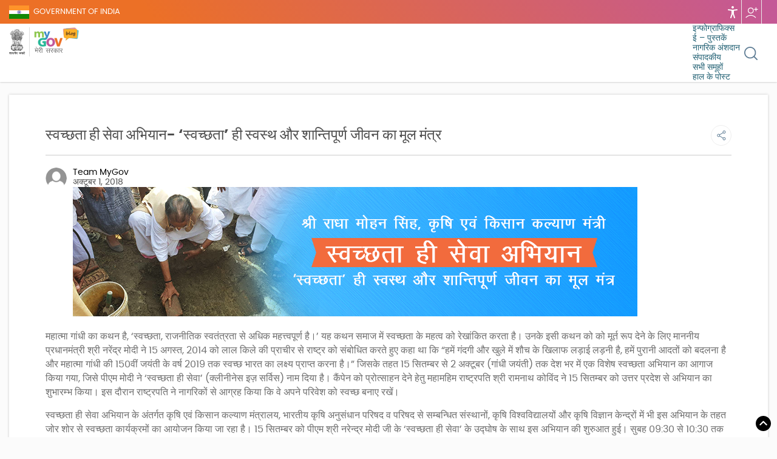

--- FILE ---
content_type: text/html; charset=UTF-8
request_url: https://blog.mygov.in/editorial/%E0%A4%B8%E0%A5%8D%E0%A4%B5%E0%A4%9A%E0%A5%8D%E0%A4%9B%E0%A4%A4%E0%A4%BE-%E0%A4%B9%E0%A5%80-%E0%A4%B8%E0%A5%87%E0%A4%B5%E0%A4%BE-%E0%A4%85%E0%A4%AD%E0%A4%BF%E0%A4%AF%E0%A4%BE%E0%A4%A8/
body_size: 67265
content:
<!DOCTYPE html>
<html lang="hi-IN"> 
    <head>
        <meta charset="UTF-8">
		<meta name="viewport" content="width=device-width, initial-scale=1.0" />
        <link rel="shortcut icon" href="https://blog.mygov.in/wp-content/themes/BlogsNew/images/favicon.ico">
        <!--<title></title>
        <title></title>-->
        
        <link rel="stylesheet" href="https://blog.mygov.in/wp-content/themes/BlogsNew/css/common_new.css" />
		<link href="https://blog.mygov.in/wp-content/themes/BlogsNew/css/blog_detail.css" rel="stylesheet" media="all">
		<!-- <link rel="stylesheet" href="https://blog.mygov.in/wp-content/themes/BlogsNew/css/slick.css" /> -->
		<link rel="stylesheet" href="https://blog.mygov.in/wp-content/themes/BlogsNew/css/owl.carousel.min.css" />
			
		<!-- <link href='https://fonts.googleapis.com/css?family=Open+Sans:400,300,600,700' rel='stylesheet' type='text/css'>
			 <link href='https://fonts.googleapis.com/css?family=Raleway:400,300,700,600' rel='stylesheet' type='text/css'>-->
		
		<link rel="profile" href="http://gmpg.org/xfn/11">
		
		<!--[if lt IE 9]>
		<script src="https://blog.mygov.in/wp-content/themes/BlogsNew/js/html5.js"></script>
		<![endif]-->
		
		<meta name='robots' content='max-image-preview:large' />
	<style>img:is([sizes="auto" i], [sizes^="auto," i]) { contain-intrinsic-size: 3000px 1500px }</style>
	<link rel='dns-prefetch' href='//fonts.googleapis.com' />
<link rel="alternate" type="application/rss+xml" title="MyGov Blogs &raquo; Feed" href="https://blog.mygov.in/hi/feed/" />
<link rel="alternate" type="application/rss+xml" title="MyGov Blogs &raquo; Comments Feed" href="https://blog.mygov.in/hi/comments/feed/" />
<link rel="alternate" type="application/rss+xml" title="MyGov Blogs &raquo; स्वच्छता ही सेवा अभियान- ‘स्वच्छता’ ही स्वस्थ और शान्तिपूर्ण जीवन का मूल मंत्र Comments Feed" href="https://blog.mygov.in/editorial/%e0%a4%b8%e0%a5%8d%e0%a4%b5%e0%a4%9a%e0%a5%8d%e0%a4%9b%e0%a4%a4%e0%a4%be-%e0%a4%b9%e0%a5%80-%e0%a4%b8%e0%a5%87%e0%a4%b5%e0%a4%be-%e0%a4%85%e0%a4%ad%e0%a4%bf%e0%a4%af%e0%a4%be%e0%a4%a8/feed/" />
<script type="text/javascript">
/* <![CDATA[ */
window._wpemojiSettings = {"baseUrl":"https:\/\/s.w.org\/images\/core\/emoji\/15.1.0\/72x72\/","ext":".png","svgUrl":"https:\/\/s.w.org\/images\/core\/emoji\/15.1.0\/svg\/","svgExt":".svg","source":{"concatemoji":"https:\/\/blog.mygov.in\/wp-includes\/js\/wp-emoji-release.min.js"}};
/*! This file is auto-generated */
!function(i,n){var o,s,e;function c(e){try{var t={supportTests:e,timestamp:(new Date).valueOf()};sessionStorage.setItem(o,JSON.stringify(t))}catch(e){}}function p(e,t,n){e.clearRect(0,0,e.canvas.width,e.canvas.height),e.fillText(t,0,0);var t=new Uint32Array(e.getImageData(0,0,e.canvas.width,e.canvas.height).data),r=(e.clearRect(0,0,e.canvas.width,e.canvas.height),e.fillText(n,0,0),new Uint32Array(e.getImageData(0,0,e.canvas.width,e.canvas.height).data));return t.every(function(e,t){return e===r[t]})}function u(e,t,n){switch(t){case"flag":return n(e,"\ud83c\udff3\ufe0f\u200d\u26a7\ufe0f","\ud83c\udff3\ufe0f\u200b\u26a7\ufe0f")?!1:!n(e,"\ud83c\uddfa\ud83c\uddf3","\ud83c\uddfa\u200b\ud83c\uddf3")&&!n(e,"\ud83c\udff4\udb40\udc67\udb40\udc62\udb40\udc65\udb40\udc6e\udb40\udc67\udb40\udc7f","\ud83c\udff4\u200b\udb40\udc67\u200b\udb40\udc62\u200b\udb40\udc65\u200b\udb40\udc6e\u200b\udb40\udc67\u200b\udb40\udc7f");case"emoji":return!n(e,"\ud83d\udc26\u200d\ud83d\udd25","\ud83d\udc26\u200b\ud83d\udd25")}return!1}function f(e,t,n){var r="undefined"!=typeof WorkerGlobalScope&&self instanceof WorkerGlobalScope?new OffscreenCanvas(300,150):i.createElement("canvas"),a=r.getContext("2d",{willReadFrequently:!0}),o=(a.textBaseline="top",a.font="600 32px Arial",{});return e.forEach(function(e){o[e]=t(a,e,n)}),o}function t(e){var t=i.createElement("script");t.src=e,t.defer=!0,i.head.appendChild(t)}"undefined"!=typeof Promise&&(o="wpEmojiSettingsSupports",s=["flag","emoji"],n.supports={everything:!0,everythingExceptFlag:!0},e=new Promise(function(e){i.addEventListener("DOMContentLoaded",e,{once:!0})}),new Promise(function(t){var n=function(){try{var e=JSON.parse(sessionStorage.getItem(o));if("object"==typeof e&&"number"==typeof e.timestamp&&(new Date).valueOf()<e.timestamp+604800&&"object"==typeof e.supportTests)return e.supportTests}catch(e){}return null}();if(!n){if("undefined"!=typeof Worker&&"undefined"!=typeof OffscreenCanvas&&"undefined"!=typeof URL&&URL.createObjectURL&&"undefined"!=typeof Blob)try{var e="postMessage("+f.toString()+"("+[JSON.stringify(s),u.toString(),p.toString()].join(",")+"));",r=new Blob([e],{type:"text/javascript"}),a=new Worker(URL.createObjectURL(r),{name:"wpTestEmojiSupports"});return void(a.onmessage=function(e){c(n=e.data),a.terminate(),t(n)})}catch(e){}c(n=f(s,u,p))}t(n)}).then(function(e){for(var t in e)n.supports[t]=e[t],n.supports.everything=n.supports.everything&&n.supports[t],"flag"!==t&&(n.supports.everythingExceptFlag=n.supports.everythingExceptFlag&&n.supports[t]);n.supports.everythingExceptFlag=n.supports.everythingExceptFlag&&!n.supports.flag,n.DOMReady=!1,n.readyCallback=function(){n.DOMReady=!0}}).then(function(){return e}).then(function(){var e;n.supports.everything||(n.readyCallback(),(e=n.source||{}).concatemoji?t(e.concatemoji):e.wpemoji&&e.twemoji&&(t(e.twemoji),t(e.wpemoji)))}))}((window,document),window._wpemojiSettings);
/* ]]> */
</script>
<style id='wp-emoji-styles-inline-css' type='text/css'>

	img.wp-smiley, img.emoji {
		display: inline !important;
		border: none !important;
		box-shadow: none !important;
		height: 1em !important;
		width: 1em !important;
		margin: 0 0.07em !important;
		vertical-align: -0.1em !important;
		background: none !important;
		padding: 0 !important;
	}
</style>
<link rel='stylesheet' id='wp-block-library-css' href='https://blog.mygov.in/wp-includes/css/dist/block-library/style.min.css' type='text/css' media='all' />
<style id='classic-theme-styles-inline-css' type='text/css'>
/*! This file is auto-generated */
.wp-block-button__link{color:#fff;background-color:#32373c;border-radius:9999px;box-shadow:none;text-decoration:none;padding:calc(.667em + 2px) calc(1.333em + 2px);font-size:1.125em}.wp-block-file__button{background:#32373c;color:#fff;text-decoration:none}
</style>
<style id='global-styles-inline-css' type='text/css'>
:root{--wp--preset--aspect-ratio--square: 1;--wp--preset--aspect-ratio--4-3: 4/3;--wp--preset--aspect-ratio--3-4: 3/4;--wp--preset--aspect-ratio--3-2: 3/2;--wp--preset--aspect-ratio--2-3: 2/3;--wp--preset--aspect-ratio--16-9: 16/9;--wp--preset--aspect-ratio--9-16: 9/16;--wp--preset--color--black: #000000;--wp--preset--color--cyan-bluish-gray: #abb8c3;--wp--preset--color--white: #ffffff;--wp--preset--color--pale-pink: #f78da7;--wp--preset--color--vivid-red: #cf2e2e;--wp--preset--color--luminous-vivid-orange: #ff6900;--wp--preset--color--luminous-vivid-amber: #fcb900;--wp--preset--color--light-green-cyan: #7bdcb5;--wp--preset--color--vivid-green-cyan: #00d084;--wp--preset--color--pale-cyan-blue: #8ed1fc;--wp--preset--color--vivid-cyan-blue: #0693e3;--wp--preset--color--vivid-purple: #9b51e0;--wp--preset--gradient--vivid-cyan-blue-to-vivid-purple: linear-gradient(135deg,rgba(6,147,227,1) 0%,rgb(155,81,224) 100%);--wp--preset--gradient--light-green-cyan-to-vivid-green-cyan: linear-gradient(135deg,rgb(122,220,180) 0%,rgb(0,208,130) 100%);--wp--preset--gradient--luminous-vivid-amber-to-luminous-vivid-orange: linear-gradient(135deg,rgba(252,185,0,1) 0%,rgba(255,105,0,1) 100%);--wp--preset--gradient--luminous-vivid-orange-to-vivid-red: linear-gradient(135deg,rgba(255,105,0,1) 0%,rgb(207,46,46) 100%);--wp--preset--gradient--very-light-gray-to-cyan-bluish-gray: linear-gradient(135deg,rgb(238,238,238) 0%,rgb(169,184,195) 100%);--wp--preset--gradient--cool-to-warm-spectrum: linear-gradient(135deg,rgb(74,234,220) 0%,rgb(151,120,209) 20%,rgb(207,42,186) 40%,rgb(238,44,130) 60%,rgb(251,105,98) 80%,rgb(254,248,76) 100%);--wp--preset--gradient--blush-light-purple: linear-gradient(135deg,rgb(255,206,236) 0%,rgb(152,150,240) 100%);--wp--preset--gradient--blush-bordeaux: linear-gradient(135deg,rgb(254,205,165) 0%,rgb(254,45,45) 50%,rgb(107,0,62) 100%);--wp--preset--gradient--luminous-dusk: linear-gradient(135deg,rgb(255,203,112) 0%,rgb(199,81,192) 50%,rgb(65,88,208) 100%);--wp--preset--gradient--pale-ocean: linear-gradient(135deg,rgb(255,245,203) 0%,rgb(182,227,212) 50%,rgb(51,167,181) 100%);--wp--preset--gradient--electric-grass: linear-gradient(135deg,rgb(202,248,128) 0%,rgb(113,206,126) 100%);--wp--preset--gradient--midnight: linear-gradient(135deg,rgb(2,3,129) 0%,rgb(40,116,252) 100%);--wp--preset--font-size--small: 13px;--wp--preset--font-size--medium: 20px;--wp--preset--font-size--large: 36px;--wp--preset--font-size--x-large: 42px;--wp--preset--spacing--20: 0.44rem;--wp--preset--spacing--30: 0.67rem;--wp--preset--spacing--40: 1rem;--wp--preset--spacing--50: 1.5rem;--wp--preset--spacing--60: 2.25rem;--wp--preset--spacing--70: 3.38rem;--wp--preset--spacing--80: 5.06rem;--wp--preset--shadow--natural: 6px 6px 9px rgba(0, 0, 0, 0.2);--wp--preset--shadow--deep: 12px 12px 50px rgba(0, 0, 0, 0.4);--wp--preset--shadow--sharp: 6px 6px 0px rgba(0, 0, 0, 0.2);--wp--preset--shadow--outlined: 6px 6px 0px -3px rgba(255, 255, 255, 1), 6px 6px rgba(0, 0, 0, 1);--wp--preset--shadow--crisp: 6px 6px 0px rgba(0, 0, 0, 1);}:where(.is-layout-flex){gap: 0.5em;}:where(.is-layout-grid){gap: 0.5em;}body .is-layout-flex{display: flex;}.is-layout-flex{flex-wrap: wrap;align-items: center;}.is-layout-flex > :is(*, div){margin: 0;}body .is-layout-grid{display: grid;}.is-layout-grid > :is(*, div){margin: 0;}:where(.wp-block-columns.is-layout-flex){gap: 2em;}:where(.wp-block-columns.is-layout-grid){gap: 2em;}:where(.wp-block-post-template.is-layout-flex){gap: 1.25em;}:where(.wp-block-post-template.is-layout-grid){gap: 1.25em;}.has-black-color{color: var(--wp--preset--color--black) !important;}.has-cyan-bluish-gray-color{color: var(--wp--preset--color--cyan-bluish-gray) !important;}.has-white-color{color: var(--wp--preset--color--white) !important;}.has-pale-pink-color{color: var(--wp--preset--color--pale-pink) !important;}.has-vivid-red-color{color: var(--wp--preset--color--vivid-red) !important;}.has-luminous-vivid-orange-color{color: var(--wp--preset--color--luminous-vivid-orange) !important;}.has-luminous-vivid-amber-color{color: var(--wp--preset--color--luminous-vivid-amber) !important;}.has-light-green-cyan-color{color: var(--wp--preset--color--light-green-cyan) !important;}.has-vivid-green-cyan-color{color: var(--wp--preset--color--vivid-green-cyan) !important;}.has-pale-cyan-blue-color{color: var(--wp--preset--color--pale-cyan-blue) !important;}.has-vivid-cyan-blue-color{color: var(--wp--preset--color--vivid-cyan-blue) !important;}.has-vivid-purple-color{color: var(--wp--preset--color--vivid-purple) !important;}.has-black-background-color{background-color: var(--wp--preset--color--black) !important;}.has-cyan-bluish-gray-background-color{background-color: var(--wp--preset--color--cyan-bluish-gray) !important;}.has-white-background-color{background-color: var(--wp--preset--color--white) !important;}.has-pale-pink-background-color{background-color: var(--wp--preset--color--pale-pink) !important;}.has-vivid-red-background-color{background-color: var(--wp--preset--color--vivid-red) !important;}.has-luminous-vivid-orange-background-color{background-color: var(--wp--preset--color--luminous-vivid-orange) !important;}.has-luminous-vivid-amber-background-color{background-color: var(--wp--preset--color--luminous-vivid-amber) !important;}.has-light-green-cyan-background-color{background-color: var(--wp--preset--color--light-green-cyan) !important;}.has-vivid-green-cyan-background-color{background-color: var(--wp--preset--color--vivid-green-cyan) !important;}.has-pale-cyan-blue-background-color{background-color: var(--wp--preset--color--pale-cyan-blue) !important;}.has-vivid-cyan-blue-background-color{background-color: var(--wp--preset--color--vivid-cyan-blue) !important;}.has-vivid-purple-background-color{background-color: var(--wp--preset--color--vivid-purple) !important;}.has-black-border-color{border-color: var(--wp--preset--color--black) !important;}.has-cyan-bluish-gray-border-color{border-color: var(--wp--preset--color--cyan-bluish-gray) !important;}.has-white-border-color{border-color: var(--wp--preset--color--white) !important;}.has-pale-pink-border-color{border-color: var(--wp--preset--color--pale-pink) !important;}.has-vivid-red-border-color{border-color: var(--wp--preset--color--vivid-red) !important;}.has-luminous-vivid-orange-border-color{border-color: var(--wp--preset--color--luminous-vivid-orange) !important;}.has-luminous-vivid-amber-border-color{border-color: var(--wp--preset--color--luminous-vivid-amber) !important;}.has-light-green-cyan-border-color{border-color: var(--wp--preset--color--light-green-cyan) !important;}.has-vivid-green-cyan-border-color{border-color: var(--wp--preset--color--vivid-green-cyan) !important;}.has-pale-cyan-blue-border-color{border-color: var(--wp--preset--color--pale-cyan-blue) !important;}.has-vivid-cyan-blue-border-color{border-color: var(--wp--preset--color--vivid-cyan-blue) !important;}.has-vivid-purple-border-color{border-color: var(--wp--preset--color--vivid-purple) !important;}.has-vivid-cyan-blue-to-vivid-purple-gradient-background{background: var(--wp--preset--gradient--vivid-cyan-blue-to-vivid-purple) !important;}.has-light-green-cyan-to-vivid-green-cyan-gradient-background{background: var(--wp--preset--gradient--light-green-cyan-to-vivid-green-cyan) !important;}.has-luminous-vivid-amber-to-luminous-vivid-orange-gradient-background{background: var(--wp--preset--gradient--luminous-vivid-amber-to-luminous-vivid-orange) !important;}.has-luminous-vivid-orange-to-vivid-red-gradient-background{background: var(--wp--preset--gradient--luminous-vivid-orange-to-vivid-red) !important;}.has-very-light-gray-to-cyan-bluish-gray-gradient-background{background: var(--wp--preset--gradient--very-light-gray-to-cyan-bluish-gray) !important;}.has-cool-to-warm-spectrum-gradient-background{background: var(--wp--preset--gradient--cool-to-warm-spectrum) !important;}.has-blush-light-purple-gradient-background{background: var(--wp--preset--gradient--blush-light-purple) !important;}.has-blush-bordeaux-gradient-background{background: var(--wp--preset--gradient--blush-bordeaux) !important;}.has-luminous-dusk-gradient-background{background: var(--wp--preset--gradient--luminous-dusk) !important;}.has-pale-ocean-gradient-background{background: var(--wp--preset--gradient--pale-ocean) !important;}.has-electric-grass-gradient-background{background: var(--wp--preset--gradient--electric-grass) !important;}.has-midnight-gradient-background{background: var(--wp--preset--gradient--midnight) !important;}.has-small-font-size{font-size: var(--wp--preset--font-size--small) !important;}.has-medium-font-size{font-size: var(--wp--preset--font-size--medium) !important;}.has-large-font-size{font-size: var(--wp--preset--font-size--large) !important;}.has-x-large-font-size{font-size: var(--wp--preset--font-size--x-large) !important;}
:where(.wp-block-post-template.is-layout-flex){gap: 1.25em;}:where(.wp-block-post-template.is-layout-grid){gap: 1.25em;}
:where(.wp-block-columns.is-layout-flex){gap: 2em;}:where(.wp-block-columns.is-layout-grid){gap: 2em;}
:root :where(.wp-block-pullquote){font-size: 1.5em;line-height: 1.6;}
</style>
<link rel='stylesheet' id='my-style-css' href='https://blog.mygov.in/wp-content/plugins/cardoza-3d-tag-cloud//public/css/cardoza3dtagcloud.css' type='text/css' media='all' />
<link rel='stylesheet' id='theme-my-login-css' href='https://blog.mygov.in/wp-content/plugins/theme-my-login/assets/styles/theme-my-login.min.css' type='text/css' media='all' />
<link rel='stylesheet' id='wsl-widget-css' href='https://blog.mygov.in/wp-content/plugins/wordpress-social-login/assets/css/style.css' type='text/css' media='all' />
<link rel='stylesheet' id='wp-parallax-content-slider-css-css' href='https://blog.mygov.in/wp-content/plugins/wp-parallax-content-slider/css/style.css' type='text/css' media='all' />
<link rel='stylesheet' id='wp-pagenavi-css' href='https://blog.mygov.in/wp-content/plugins/wp-pagenavi/pagenavi-css.css' type='text/css' media='all' />
<link rel='stylesheet' id='twentyfourteen-lato-css' href='//fonts.googleapis.com/css?family=Lato%3A300%2C400%2C700%2C900%2C300italic%2C400italic%2C700italic' type='text/css' media='all' />
<link rel='stylesheet' id='genericons-css' href='https://blog.mygov.in/wp-content/themes/BlogsNew/genericons/genericons.css' type='text/css' media='all' />
<link rel='stylesheet' id='twentyfourteen-style-css' href='https://blog.mygov.in/wp-content/themes/BlogsNew/style.css' type='text/css' media='all' />
<!--[if lt IE 9]>
<link rel='stylesheet' id='twentyfourteen-ie-css' href='https://blog.mygov.in/wp-content/themes/BlogsNew/css/ie.css' type='text/css' media='all' />
<![endif]-->
<link rel='stylesheet' id='fancybox-css' href='https://blog.mygov.in/wp-content/plugins/easy-fancybox/css/jquery.fancybox.min.css' type='text/css' media='screen' />
<!--[if lte IE 6]> <style type="text/css">.cantembedplus{display:none;}</style><![endif]--><script type="text/javascript" src="https://blog.mygov.in/wp-includes/js/jquery/jquery.min.js" id="jquery-core-js"></script>
<script type="text/javascript" src="https://blog.mygov.in/wp-includes/js/jquery/jquery-migrate.min.js" id="jquery-migrate-js"></script>
<script type="text/javascript" src="https://blog.mygov.in/wp-content/plugins/cardoza-3d-tag-cloud/jquery.tagcanvas.min.js" id="tag_handle-js"></script>
<link rel="EditURI" type="application/rsd+xml" title="RSD" href="https://blog.mygov.in/xmlrpc.php?rsd" />

<link rel='shortlink' href='https://blog.mygov.in/?p=31230' />
<link rel="alternate" title="oEmbed (JSON)" type="application/json+oembed" href="https://blog.mygov.in/wp-json/oembed/1.0/embed?url=https%3A%2F%2Fblog.mygov.in%2Feditorial%2F%25e0%25a4%25b8%25e0%25a5%258d%25e0%25a4%25b5%25e0%25a4%259a%25e0%25a5%258d%25e0%25a4%259b%25e0%25a4%25a4%25e0%25a4%25be-%25e0%25a4%25b9%25e0%25a5%2580-%25e0%25a4%25b8%25e0%25a5%2587%25e0%25a4%25b5%25e0%25a4%25be-%25e0%25a4%2585%25e0%25a4%25ad%25e0%25a4%25bf%25e0%25a4%25af%25e0%25a4%25be%25e0%25a4%25a8%2F" />
<link rel="alternate" title="oEmbed (XML)" type="text/xml+oembed" href="https://blog.mygov.in/wp-json/oembed/1.0/embed?url=https%3A%2F%2Fblog.mygov.in%2Feditorial%2F%25e0%25a4%25b8%25e0%25a5%258d%25e0%25a4%25b5%25e0%25a4%259a%25e0%25a5%258d%25e0%25a4%259b%25e0%25a4%25a4%25e0%25a4%25be-%25e0%25a4%25b9%25e0%25a5%2580-%25e0%25a4%25b8%25e0%25a5%2587%25e0%25a4%25b5%25e0%25a4%25be-%25e0%25a4%2585%25e0%25a4%25ad%25e0%25a4%25bf%25e0%25a4%25af%25e0%25a4%25be%25e0%25a4%25a8%2F&#038;format=xml" />
	<script type="text/javascript">
		$j = jQuery.noConflict();
		$j(document).ready(function() {
			if(!$j('#myCanvas').tagcanvas({
				textColour: '#2e4b90',
				outlineColour: '#e1e1e1',
				reverse: true,
				depth: 0.8,
				textFont: null,
				weight: true,
				maxSpeed: 0.05
			},'tags')) {
				$j('#myCanvasContainer').hide();
			}
		});
	</script>
	

<!-- This site uses the Open External Links in a New Window plugin v1.4 by WebFactory Ltd. Download it for free at https://wordpress.org/extend/plugins/open-external-links-in-a-new-window/ -->
<script type="text/javascript">//<![CDATA[
  function external_links_in_new_windows_loop() {
    if (!document.links) {
      document.links = document.getElementsByTagName('a');
    }
    var change_link = false;
    var force = '';
    var ignore = 'https://auth.mygov.in/user/logout';

    for (var t=0; t<document.links.length; t++) {
      var all_links = document.links[t];
      change_link = false;
      
      if(document.links[t].hasAttribute('onClick') == false) {
        // forced if the address starts with http (or also https), but does not link to the current domain
        if(all_links.href.search(/^http/) != -1 && all_links.href.search('blog.mygov.in') == -1 && all_links.href.search(/^#/) == -1) {
          // console.log('Changed ' + all_links.href);
          change_link = true;
        }
          
        if(force != '' && all_links.href.search(force) != -1) {
          // forced
          // console.log('force ' + all_links.href);
          change_link = true;
        }
        
        if(ignore != '' && all_links.href.search(ignore) != -1) {
          // console.log('ignore ' + all_links.href);
          // ignored
          change_link = false;
        }

        if(change_link == true) {
          // console.log('Changed ' + all_links.href);
          document.links[t].setAttribute('onClick', 'javascript:window.open(\''+all_links.href+'\'); return false;');
          document.links[t].removeAttribute('target');
        }
      }
    }
  }
  
  // Load
  function external_links_in_new_windows_load(func)
  {  
    var oldonload = window.onload;
    if (typeof window.onload != 'function'){
      window.onload = func;
    } else {
      window.onload = function(){
        oldonload();
        func();
      }
    }
  }

  external_links_in_new_windows_load(external_links_in_new_windows_loop);
  //]]></script>

					<meta name="twitter:card" content="summary_large_image">
					<meta name="twitter:site" content="@mygovindia">
					<meta name="twitter:creator" content="@mygovindia">
					<meta name="twitter:title" content="स्वच्छता ही सेवा अभियान- ‘स्वच्छता’ ही स्वस्थ और शान्तिपूर्ण जीवन का मूल मंत्र">
					<meta name="twitter:description" content="महात्मा गांधी का कथन है, ‘स्वच्छता, राजनीतिक स्वतंत्रता से अधिक महत्त्वपूर्ण है।’ यह कथन समाज में स्वच्छता के महत्व को...">
					<meta name="twitter:image" content="https://static.mygov.in/media/blog/2018/10/SHS_Tn.png">

					<meta property="og:url" content="https://blog.mygov.in/editorial/%e0%a4%b8%e0%a5%8d%e0%a4%b5%e0%a4%9a%e0%a5%8d%e0%a4%9b%e0%a4%a4%e0%a4%be-%e0%a4%b9%e0%a5%80-%e0%a4%b8%e0%a5%87%e0%a4%b5%e0%a4%be-%e0%a4%85%e0%a4%ad%e0%a4%bf%e0%a4%af%e0%a4%be%e0%a4%a8/" />
					<meta property="og:type" content="article" />
					<meta property="og:title" content="स्वच्छता ही सेवा अभियान- ‘स्वच्छता’ ही स्वस्थ और शान्तिपूर्ण जीवन का मूल मंत्र" />
					<meta property="og:description" content="महात्मा गांधी का कथन है, ‘स्वच्छता, राजनीतिक स्वतंत्रता से अधिक महत्त्वपूर्ण है।’ यह कथन समाज में स्वच्छता के महत्व को..." />
					<meta property="og:image" content="https://static.mygov.in/media/blog/2018/10/SHS_Tn.png" />

						
					
				<link rel="canonical" href="https://blog.mygov.in/editorial/%E0%A4%B8%E0%A5%8D%E0%A4%B5%E0%A4%9A%E0%A5%8D%E0%A4%9B%E0%A4%A4%E0%A4%BE-%E0%A4%B9%E0%A5%80-%E0%A4%B8%E0%A5%87%E0%A4%B5%E0%A4%BE-%E0%A4%85%E0%A4%AD%E0%A4%BF%E0%A4%AF%E0%A4%BE%E0%A4%A8/" />
<meta name="description" content="महात्मा गांधी का कथन है, ‘स्वच्छता, राजनीतिक स्वतंत्रता से अधिक महत्त्वपूर्ण है।’ यह कथन समाज में स्वच्छता के महत्व को र ..." /><meta name="title" content="स्वच्छता ही सेवा अभियान- ‘स्वच्छता’ ही स्वस्थ और शान्तिपूर्ण जीवन का मूल मंत्र - MyGov Blogs" />        
    <script src='https://blog.mygov.in/wp-content/themes/BlogsNew/js/english.js'></script>
    <script src='https://blog.mygov.in/wp-content/themes/BlogsNew/js/hindi.js'></script>
	
	
    <link href="https://blog.mygov.in/wp-content/themes/BlogsNew/css/style_responsive.css" rel="stylesheet" media="all">

	<script>
	jQuery(window).scroll(function() { 
	 var check_w =	jQuery( document ).width() ;
	 if(check_w >= 958){
    var scroll = jQuery(window).scrollTop();
	if (scroll >= 50) {
      
        jQuery(".top_wrapper").addClass("sticky");
		// jQuery(".header-message").css('display','none');
		// jQuery(".menu-header").css('display','block');
    }else{
	jQuery(".top_wrapper").removeClass("sticky");
	// jQuery(".menu-header").css('display','none');
	// jQuery(".header-message").css('display','block');
	
	}
	 }
	});
	</script>
    <!--add nitin script on 16-04-2015-->
    <script>
	jQuery(document).ready(function() {
	  jQuery( ".res_menu" ).click(function() {
		jQuery( ".menu-header" ).toggle( "slow" );								   
		 });
		});
	</script>
	<noscript>
		<style> 
		.noscriptmsg{background:#2e4b90;color:#fff} 
		.noscriptmsg{text-align:center;}
        .menu-header{display:block;float:right;background:#2e4b90;color:#fff;}
		.slider{margin-top:70px;}
		</style>
	</noscript>
    </head>
    <body class="wp-singular editorial-template-default single single-editorial postid-31230 wp-theme-BlogsNew group-blog masthead-fixed full-width singular">
	<noscript><div class="noscriptmsg">You don't have javascript enabled. Please Enabled javascript for better performance.	</div></noscript>
	<!-- header starts here-->
<div class="top_wrapper">
 <section class="wrapper section-top-wrapper">
  <div class="container container-top">
    <div class="header-primary">
     <div class="top-left"> <a href="http://www.india.gov.in/" title="GOVERNMENT OF INDIA" target="_blank">GOVERNMENT OF INDIA</a> </div>
     <div class="top-right">
       	   
     
             
        <div class="user_accessibility">
            <a href="javascript:void(0)" aria-label="Accessbility button" class="access_icon" title="Accessibility">Accessibility</a>
            <div class="access-type">
              <div class="tool-title">Accessibility Tools</div>
              <span class="close-accessbility"></span>
              <div class="tool-name">Color Adjustment <i></i></div>
              <div class="tool-item">
                  <button aria-label="High Contrast" class="high-contrast color-standard" title="High Contrast"><i>High contrast icon</i> High Contrast</button>
                  <button aria-label="Dark Contrast" class="dark-contrast  color-dark" title="Dark Contrast"><i>Dark contrast icon</i> Dark Contrast</button>
				 <button aria-label="Highlight Links" id="highlightLinks" class="highlight-links" title="Highlight Links"><i class="highlight-icon" aria-hidden="true">Highlight Links</i> Highlight Links</button>
              </div>
              <div class="tool-name">Text Size <i></i></div>
              <div class="tool-item">
				  <button aria-label="Increase font size" class="increase-text changer" id="text_resize_increase" title="Increase Text" onclick="set_font_size('increase')"><i>Increase Text icon</i> Increase Text</button>
                 <button aria-label="Decrease font size" class="decrease-text changer" id="text_resize_decrease" title="Decrease Text" onclick="set_font_size('decrease')"><i>Decrease Text icon</i> Decrease Text</button>
                 <button aria-label="Reset font size" class="reset changer" id="text_resize_reset" title="Reset Text" onclick="set_font_size('')"><i>Reset font size icon</i> Reset Text</button>
 				<button id="addlineheight" class="lh-control"><i class="lh-icon" aria-hidden="true">Line Height</i>Line Height</button>
               <button id="addletterspacing" class="ts-control"><i class="ts-icon" aria-hidden="true">Text Spacing</i>Text Spacing</button>
              </div>

              <div class="tool-name">Navigation Adjustment<i></i></div>
                <div class="tool-item">
					<button id="bigcursor" class="cursor-control"><i class="bigcursor-icon" aria-hidden="true"> Big Cursor</i> Big Cursor</button>
					<button id="hideimage"><i class="hide-pics" aria-hidden="true">Hide Image</i> Hide Image</button>
                  <a href="https://www.mygov.in/screenreader/" class="scr-reader" title="Screen Reader"><i>Screen Reader icon</i>Screen Reader</a>
              </div>
            </div>
        </div>
        <div class="site_share">
          <a href="javascript:void(0)" class="share_icon" title="Follow us">Follow us</a>
          <div class="share-list">
            <div class="social-area">
              <a href="https://twitter.com/mygovindia/" rel="noopener noreferrer" target="_blank" title="MyGov Twitter(External Site that opens in a new window)"><i class="twitter-icon">MyGov Twitter</i></a> </div>
            <div class="social-area">
              <a href="https://www.facebook.com/MyGovIndia/" rel="noopener noreferrer" target="_blank" title="MyGov Facebook(External Site that opens in a new window)"><i class="fb-icon">MyGov Facebook</i></a> </div>
            <div class="social-area">
              <a href="https://www.youtube.com/mygovindia/" rel="noopener noreferrer" target="_blank" title="MyGov Youtube(External Site that opens in a new window)"><i class="youtube-icon">MyGov Youtube</i></a> </div>
            <div class="social-area">
              <a href="https://www.instagram.com/mygovindia/" rel="noopener noreferrer" target="_blank" title="MyGov Instagram(External Site that opens in a new window)"><i class="insta-icon">MyGov Instagram</i></a> </div>
            <div class="social-area">
              <a href="https://www.linkedin.com/company/mygov-india/" rel="noopener noreferrer" target="_blank" title="MyGov Linkedin(External Site that opens in a new window)"><i class="linkedin-icon">MyGov Linkedin</i></a> </div>
            <div class="social-area">
              <a href="https://whatsapp.com/channel/0029Va4WxI4ISTkQcvGgWY1H/" rel="noopener noreferrer" target="_blank" title="MyGov Whatsapp(External Site that opens in a new window)"><i class="whatsapp-icon">MyGov Whatsapp</i></a> </div>                            
            </div>
      </div>
       
		
                   
 		</div>
    
	<div class="login_register">
    <!--<a class="mobile_profile" href="javascript:void(0)"></a>-->
		          
      
      </div>
     </div>
     </div>
   </section><!--/section-top-wrapper-->
 <section class="wrapper section-header-wrapper">
	<div class="container">
		<div class="container-header">
				<div class="header-logo">
				   <a rel="Mygov home" title="Mygov Home" class="mygov-logo" href="https://www.mygov.in/"><img alt="Mygov logo" title="Mygov Home" src="https://blog.mygov.in/wp-content/themes/BlogsNew/images/mygov-logo.svg"> </a>
				   <a rel="home" title="Home" class="blog-logo" href="https://blog.mygov.in"><img alt="Blog Logo" title="Home" src="https://blog.mygov.in/wp-content/themes/BlogsNew/images/blog-logo.svg"> </a>
				</div>
			
			<nav class="nav-container">
			
				  <div class="menu"><ul>
<li class="page_item page-item-10892"><a href="https://blog.mygov.in/%e0%a4%87%e0%a4%a8%e0%a5%8d%e0%a4%ab%e0%a5%8b%e0%a4%97%e0%a5%8d%e0%a4%b0%e0%a4%be%e0%a4%ab%e0%a4%bf%e0%a4%95%e0%a5%8d%e0%a4%b8/">इन्फोग्राफिक्स</a></li>
<li class="page_item page-item-2780"><a href="https://blog.mygov.in/%e0%a4%88-%e0%a4%aa%e0%a5%81%e0%a4%b8%e0%a5%8d%e0%a4%a4%e0%a4%95%e0%a5%87%e0%a4%82/">ई &#8211; पुस्तकें</a></li>
<li class="page_item page-item-2561"><a href="https://blog.mygov.in/%e0%a4%a8%e0%a4%be%e0%a4%97%e0%a4%b0%e0%a4%bf%e0%a4%95-%e0%a4%85%e0%a4%82%e0%a4%b6%e0%a4%a6%e0%a4%be%e0%a4%a8/">नागरिक अंशदान</a></li>
<li class="page_item page-item-2451"><a href="https://blog.mygov.in/%e0%a4%b8%e0%a4%82%e0%a4%aa%e0%a4%be%e0%a4%a6%e0%a4%95%e0%a5%80%e0%a4%af/">संपादकीय</a></li>
<li class="page_item page-item-453"><a href="https://blog.mygov.in/%e0%a4%b8%e0%a4%ad%e0%a5%80-%e0%a4%b8%e0%a4%ae%e0%a5%82%e0%a4%b9%e0%a5%8b%e0%a4%82/">सभी समूहों</a></li>
<li class="page_item page-item-444"><a href="https://blog.mygov.in/%e0%a4%b9%e0%a4%be%e0%a4%b2-%e0%a4%95%e0%a5%87-%e0%a4%aa%e0%a5%8b%e0%a4%b8%e0%a5%8d%e0%a4%9f/">हाल के पोस्ट</a></li>
</ul></div>
				  
				  <a class="search-btn" href="javascript:void(0)" title="Click for search"><i></i></a>
				  <img class="res_menu" src="https://blog.mygov.in/wp-content/themes/BlogsNew/images/header-icon.svg#menu-icon" alt="" />
				  <form class="search-block" method="get" action="/">
					<input type="text" name="s" aria-label="Search" placeholder="Search title" value="" />
					<input type="submit" value="Search"/>
				  </form>
			</nav>
		</div>
	</div>
 </section>
 <div class="leftmenu">
   <ul>
    <li><a href="javascript:void(0)" class="scrl1" rel="recent-blogs"><span>MyGov Updates</span></a></li>
    <li><a href="javascript:void(0)" class="scrl2" rel="groups-items"><span>E-Books</span></a></li>
    <li><a href="javascript:void(0)" class="scrl3" rel="popular-items"><span>Editorials</span> </a></li>
    </ul>
  </div>
 </div>

<!--header ends here-->

<a role="link" name="skip_section" title=""></a>
<div class="main-content">
  <div class="container"> 
  
  <!-- blog content starts here -->
  <section class="body_content">
    <div class="ps_title">
      <h1>स्वच्छता ही सेवा अभियान- ‘स्वच्छता’ ही स्वस्थ और शान्तिपूर्ण जीवन का मूल मंत्र <!--<span>Reading Time : 7 minutes</span>--> </h1>
      <div class="share-wrap">
        <div class="share-post"><a href="javascript:void(0)" class="share_btn"> <i class="share-icon"></i></a>
          	<div class="social-list">
                <div class="facebook"><a href="http://www.facebook.com/sharer.php?u=https://blog.mygov.in/editorial/%e0%a4%b8%e0%a5%8d%e0%a4%b5%e0%a4%9a%e0%a5%8d%e0%a4%9b%e0%a4%a4%e0%a4%be-%e0%a4%b9%e0%a5%80-%e0%a4%b8%e0%a5%87%e0%a4%b5%e0%a4%be-%e0%a4%85%e0%a4%ad%e0%a4%bf%e0%a4%af%e0%a4%be%e0%a4%a8/&t=%E0%A4%B8%E0%A5%8D%E0%A4%B5%E0%A4%9A%E0%A5%8D%E0%A4%9B%E0%A4%A4%E0%A4%BE+%E0%A4%B9%E0%A5%80+%E0%A4%B8%E0%A5%87%E0%A4%B5%E0%A4%BE+%E0%A4%85%E0%A4%AD%E0%A4%BF%E0%A4%AF%E0%A4%BE%E0%A4%A8-+%E2%80%98%E0%A4%B8%E0%A5%8D%E0%A4%B5%E0%A4%9A%E0%A5%8D%E0%A4%9B%E0%A4%A4%E0%A4%BE%E2%80%99+%E0%A4%B9%E0%A5%80+%E0%A4%B8%E0%A5%8D%E0%A4%B5%E0%A4%B8%E0%A5%8D%E0%A4%A5+%E0%A4%94%E0%A4%B0+%E0%A4%B6%E0%A4%BE%E0%A4%A8%E0%A5%8D%E0%A4%A4%E0%A4%BF%E0%A4%AA%E0%A5%82%E0%A4%B0%E0%A5%8D%E0%A4%A3+%E0%A4%9C%E0%A5%80%E0%A4%B5%E0%A4%A8+%E0%A4%95%E0%A4%BE+%E0%A4%AE%E0%A5%82%E0%A4%B2+%E0%A4%AE%E0%A4%82%E0%A4%A4%E0%A5%8D%E0%A4%B0"  onclick="var w=window.open(this.href,this.target,'width=500,height=600'); return w?false:true" title="Share on Facebook"></a></div>
                <div class="twitter"><a href="https://twitter.com/share?text=%E0%A4%B8%E0%A5%8D%E0%A4%B5%E0%A4%9A%E0%A5%8D%E0%A4%9B%E0%A4%A4%E0%A4%BE+%E0%A4%B9%E0%A5%80+%E0%A4%B8%E0%A5%87%E0%A4%B5%E0%A4%BE+%E0%A4%85%E0%A4%AD%E0%A4%BF%E0%A4%AF%E0%A4%BE%E0%A4%A8-+%E2%80%98%E0%A4%B8%E0%A5%8D%E0%A4%B5%E0%A4%9A%E0%A5%8D%E0%A4%9B%E0%A4%A4%E0%A4%BE%E2%80%99+%E0%A4%B9%E0%A5%80+%E0%A4%B8%E0%A5%8D%E0%A4%B5%E0%A4%B8%E0%A5%8D%E0%A4%A5+%E0%A4%94%E0%A4%B0+%E0%A4%B6%E0%A4%BE%E0%A4%A8%E0%A5%8D%E0%A4%A4%E0%A4%BF%E0%A4%AA%E0%A5%82%E0%A4%B0%E0%A5%8D%E0%A4%A3+%E0%A4%9C%E0%A5%80%E0%A4%B5%E0%A4%A8+%E0%A4%95%E0%A4%BE+%E0%A4%AE%E0%A5%82%E0%A4%B2+%E0%A4%AE%E0%A4%82%E0%A4%A4%E0%A5%8D%E0%A4%B0&url=https://blog.mygov.in/editorial/%e0%a4%b8%e0%a5%8d%e0%a4%b5%e0%a4%9a%e0%a5%8d%e0%a4%9b%e0%a4%a4%e0%a4%be-%e0%a4%b9%e0%a5%80-%e0%a4%b8%e0%a5%87%e0%a4%b5%e0%a4%be-%e0%a4%85%e0%a4%ad%e0%a4%bf%e0%a4%af%e0%a4%be%e0%a4%a8/" onclick="var w=window.open(this.href,this.target,'width=500,height=600'); return w?false:true" title="Share on Twitter"></a></div>
				<div class="whatsapp"><a href="whatsapp://send?text=%E0%A4%B8%E0%A5%8D%E0%A4%B5%E0%A4%9A%E0%A5%8D%E0%A4%9B%E0%A4%A4%E0%A4%BE+%E0%A4%B9%E0%A5%80+%E0%A4%B8%E0%A5%87%E0%A4%B5%E0%A4%BE+%E0%A4%85%E0%A4%AD%E0%A4%BF%E0%A4%AF%E0%A4%BE%E0%A4%A8-+%E2%80%98%E0%A4%B8%E0%A5%8D%E0%A4%B5%E0%A4%9A%E0%A5%8D%E0%A4%9B%E0%A4%A4%E0%A4%BE%E2%80%99+%E0%A4%B9%E0%A5%80+%E0%A4%B8%E0%A5%8D%E0%A4%B5%E0%A4%B8%E0%A5%8D%E0%A4%A5+%E0%A4%94%E0%A4%B0+%E0%A4%B6%E0%A4%BE%E0%A4%A8%E0%A5%8D%E0%A4%A4%E0%A4%BF%E0%A4%AA%E0%A5%82%E0%A4%B0%E0%A5%8D%E0%A4%A3+%E0%A4%9C%E0%A5%80%E0%A4%B5%E0%A4%A8+%E0%A4%95%E0%A4%BE+%E0%A4%AE%E0%A5%82%E0%A4%B2+%E0%A4%AE%E0%A4%82%E0%A4%A4%E0%A5%8D%E0%A4%B0" data-action="share/whatsapp/share" class="whatsapp"><span>WhatsApp</span><i class="fa fa-whatsapp" aria-hidden="true"></i></a>
				</div>
            </div>
        </div>
      </div>
    </div>
    <div class="error-message"> </div>
    
    <!-- <div class="inner_banner"> <img src="images/blog_banner.jpg"/></div> -->
    
    <div class="inner_content">
		      
		<div class="banner_image_section">
					</div>
				  <div class="contrib-author"><img alt='' src='https://auth.mygov.in/avatar/89687ab033ab85bcf30707e255f030a3/thumbnail' class='avatar avatar-50 photo avatar-default' height='50' width='50' /></div>
		  <!--<div class="author-name"></div>-->
		  <div class="author-name">Team MyGov</div>
		  <div class="publish_date">अक्टूबर 1, 2018</div>
		      <p><img fetchpriority="high" decoding="async" class="alignnone size-medium wp-image-31232" src="https://static.mygov.in/media/blog/2018/10/SHS_Banner-300x69.png" alt="" width="930" height="213" srcset="https://static.mygov.in/media/blog/2018/10/SHS_Banner-300x69.png 300w, https://static.mygov.in/media/blog/2018/10/SHS_Banner-768x176.png 768w, https://static.mygov.in/media/blog/2018/10/SHS_Banner.png 930w" sizes="(max-width: 930px) 100vw, 930px" /></p>
<p>महात्मा गांधी का कथन है, ‘स्वच्छता, राजनीतिक स्वतंत्रता से अधिक महत्त्वपूर्ण है।’ यह कथन समाज में स्वच्छता के महत्व को रेखांकित करता है। उनके इसी कथन को को मूर्त रूप देने के लिए माननीय प्रधानमंत्री श्री नरेंद्र मोदी ने 15 अगस्त, 2014 को लाल किले की प्राचीर से राष्ट्र को संबोधित करते हुए कहा था कि “हमें गंदगी और खुले में शौच के खिलाफ लड़ाई लड़नी है, हमें पुरानी आदतों को बदलना है और महात्मा गांधी की 150वीं जयंती के वर्ष 2019 तक स्वच्छ भारत का लक्ष्य प्राप्त करना है।” जिसके तहत 15 सितम्बर से 2 अक्टूबर (गांधी जयंती) तक देश भर में एक विशेष स्वच्छता अभियान का आगाज किया गया, जिसे पीएम मोदी ने &#8216;स्वच्छता ही सेवा&#8217; (क्लीनीनेस इज़ सर्विस) नाम दिया है। कैंपेन को प्रोत्साहन देने हेतु महामहिम राष्ट्रपति श्री रामनाथ कोविंद ने 15 सितम्बर को उत्तर प्रदेश से अभियान का शुभारम्भ किया। इस दौरान राष्ट्रपति ने नागरिकों से आग्रह किया कि वे अपने परिवेश को स्वच्छ बनाए रखें।</p>
<p>स्वच्छता ही सेवा अभियान के अंतर्गत कृषि एवं किसान कल्याण मंत्रालय, भारतीय कृषि अनुसंधान परिषद व परिषद से सम्बन्धित संस्थानों, कृषि विश्वविद्यालयों और कृषि विज्ञान केन्द्रों में भी इस अभियान के तहत जोर शोर से स्वच्छता कार्यक्रमों का आयोजन किया जा रहा है। 15 सितम्बर को पीएम श्री नरेन्द्र मोदी जी के ‘स्वच्छता ही सेवा’ के उद्घोष के साथ इस अभियान की शुरुआत हुई। सुबह 09:30 से 10:30 तक पीएम के संबोधन को अधिकारीयों व कर्मचारियों ने अपने अपने कार्यालयों में दूरदर्शन और नमो एप्प के माध्यम से सुना, तत्पश्चात सभी ने अपने कार्यालय परिसर, शौचालयों, उद्यान व आसपास के इलाकों की साफ सफाई में श्रमदान दिया जो निरंतर जारी है।</p>
<p>साफ-सफाई एक अच्छी आदत है, स्वच्छ पर्यावरण और आदर्श जीवन शैली के लिये हर एक को यह आदत बनानी चाहिये। “स्वस्थ शरीर में स्वस्थ मानसिकता का विकास होता है” इसी के मद्देनजर देश में स्वच्छता की महती आवश्यकता को देखते हुए हमारे प्रधानमंत्री ने स्वच्छता अभियान शुरु किया। हमें ये समझना चाहिये कि ये केवल हमारे प्रधानमंत्री का कार्य नहीं है, बल्कि समाज में रहने वाले हर इंसान की जिम्मेदारी है। हम सब के स्वस्थ जीवन के लिये इस अभियान में हमें कंधे से कन्धा मिलकर भाग लेना चाहिये। इसकी शुरुआत घरों, स्कूलों, कालेजों, समुदायों, कार्यालयों, संस्थानों से हो जिससे कि देश में व्यापक स्तर पर स्वच्छ भारत क्रांति हो। हमें खुद को, घर, अपने आसपास, समाज, समुदाय, शहर, उद्यान और पर्यावरण आदि को रोज स्वच्छ रखने की जरुरत है।</p>
<p>मैं सभी को बताना चाहूँगा कि मोतिहारी के घिवाढार गाँव में हीरा कुमार नाम के 10 वर्षिय बालक ने शौचालय के लिए स्वयं गड्ढे का निर्माण किया है। मजदूरी देने के लिए घर में पैसे नहीं थे, ऐसे में इस काम का जिम्मा स्वयं ने लिया। स्वच्छता के प्रति ये प्रतिबद्धता व प्रेरणा हीरा को अपने विद्यालय में स्वच्छता अभियान के माध्यम से मिली। ऐसे स्वछाग्राही ही माननीय प्रधानमंत्री जी के स्वच्छता अभियान के असली सिपाही हैं। हीरा से सीख लेकर हम सभी को स्वच्छता का ध्येय, महत्व तथा जरुरत को समझना चाहिये और इसे अपने दैनिक जीवन में लागू करना करना चाहिये। क्योंकि ‘स्वच्छता’ ही स्वस्थ और शान्तिपूर्ण जीवन का मूल मंत्र है। इसके लिए मेरे संसदीय क्षेत्र पूर्वी चम्पारण के निवासी भी सराहना के पात्र है, जिन्होंने मोदी जी के संबोधन को सुन कर न सिर्फ स्वच्छता के संदेश को अपने जीवन में उतारने का संकल्प लिया बल्कि इसके बाद अपने परिवेश के साथ साथ जिले को भी साफ व स्वच्छ रखने के लिए कमर कस ली। जिसके तहत पूरे जिले में जगह जगह स्वच्छता कार्यक्रमों का आयोजन किया गया। साथ ही वार्ड, मोहल्ले और पंचायत स्तर पर भी प्रतिदिन साफ सफाई में श्रमदान दिया जा रहा है। सभी जन प्रतिनिधि, सरकारी अधिकारी, नेहरु युवा केंद्र एवं राष्ट्रीय सेवा योजना से जुड़े छात्र- छात्राएं इस अभियान में सम्पूर्ण उर्जा से योगदान दे रहें हैं।</p>
<p>अभियान के तहत स्वच्छता संदेशों को जन-जन और घर-घर तक पहुंचाकर हर तरफ स्वच्छता के वातावरण का निर्माण कराने की दिशा में चल रहे कार्यों की मोनिटरिंग मैं स्वयं कर रहा हूँ । केन्द्रीय विद्यालय मोतिहारी में विशेष प्रार्थना सभा आयोजित कर विद्यालय के सभी सदस्यों को ‘स्वच्छता ही सेवा’ कार्यक्रम को लेकर जागरूक किया जा रहा है। प्रति दिन छात्र-छात्राओं ने स्वच्छता अभियान चलाया चलाया जा रहा है। सूबे के प्रसिद्ध अरेराज स्थित सोमेश्वर धाम को भी स्वच्छ और सुंदर बनाना के लिए लोगों के बीच जागरूकता अभियान चलाया जा रहा है। इसके लिए देश के विभिन्न हिस्सों से यहां स्वच्छाग्रही पहुंचे हैं। सुलभ इंटरनेशनल एवं डेटोल के कार्यकर्ता भी शहर के सभी वार्डों में घर-घर जाकर लोगों को स्वच्छता के प्रति जागरूक कर रहे हैं।</p>
<p>मैं आप सब को याद दिलाना चाहता हूँ कि हम सत्याग्रह भूमि के लोग हैं। हमारा इतिहास स्वर्णिम रहा है। हमारी भूमि से सत्याग्रह सफल हुआ है। अब स्वच्छाग्रह को आगे ले जाना है। स्वच्छता ही सेवा के भाव से काम करना है। हमारे प्रधानमंत्री जी ने देश में स्वच्छता की जो मशाल जलाई है, उसे निरंतर आगे बढ़ाने के लिए सभी गांव, सभी शहरों तक स्वच्छता की अलख जगानी होगी। हमें स्वच्छता को रोज की दिनचर्या में शामिल करना है। जिससे स्वच्छ और स्वस्थ भारत का निर्माण हो। अब आवश्यकता है किस्वच्छ भारत के हमारे इस संकल्प को सिद्धि तक लेकर जायें एवं एक न्यू इंडिया के निर्माण में भागीदार बने।</p>
<p><strong>राधा मोहन सिंह,<br />
केंद्रीय कृषि एवं किसान कल्याण मंत्री,<br />
भारत सरकार</strong></p>
	  
		<div class="relatedpostsection">
			
				<h2>Related Posts</h2><div class="related-post-wrapper">							<div class="related-post">
								<a href="https://blog.mygov.in/%e0%a4%aa%e0%a4%bf%e0%a4%82%e0%a4%aa%e0%a4%b0%e0%a5%80-%e0%a4%9a%e0%a4%bf%e0%a4%82%e0%a4%9a%e0%a4%b5%e0%a4%be%e0%a4%a1-%e0%a4%b8%e0%a5%8d%e0%a4%ae%e0%a4%be%e0%a4%b0%e0%a5%8d%e0%a4%9f-%e0%a4%b8/">
								<img width="333" height="217" src="https://static.mygov.in/media/blog/2017/08/thumbnail_hindi-333x217.png" class="attachment-thumbnail size-thumbnail wp-post-image" alt="पिंपरी चिंचवाड स्मार्ट सिटी लिमिटेड &#8211; लोगो डिजाइन प्रतियोगिता के विजेताओं की घोषणा" decoding="async" />									<h3>पिंपरी चिंचवाड स्मार्ट सिटी लिमिटेड &#8211; लोगो डिजाइन प्रतियोगिता के विजेताओं की घोषणा</h3>
								</a>
							</div>							
														<div class="related-post">
								<a href="https://blog.mygov.in/%e0%a4%b8%e0%a4%82%e0%a4%9a%e0%a4%be%e0%a4%b0%e0%a5%80-%e0%a4%b0%e0%a5%8b%e0%a4%97-%e0%a4%a8%e0%a4%bf%e0%a4%af%e0%a4%82%e0%a4%a4%e0%a5%8d%e0%a4%b0%e0%a4%a3/">
								<img width="333" height="217" src="https://static.mygov.in/media/blog/2022/04/Collage-for-Blog-1-333x217.jpeg" class="attachment-thumbnail size-thumbnail wp-post-image" alt="संचारी रोग नियंत्रण" decoding="async" loading="lazy" />									<h3>संचारी रोग नियंत्रण</h3>
								</a>
							</div>							
														<div class="related-post">
								<a href="https://blog.mygov.in/%e0%a4%ae%e0%a5%87%e0%a4%b0%e0%a5%80-%e0%a4%b8%e0%a4%b0%e0%a4%95%e0%a4%be%e0%a4%b0-%e0%a4%aa%e0%a4%b0-%e0%a4%86%e0%a4%af%e0%a5%8b%e0%a4%9c%e0%a4%bf%e0%a4%a4-%e0%a4%a1%e0%a4%bf%e0%a4%9c%e0%a4%bf/">
								<img width="333" height="217" src="https://static.mygov.in/media/blog/2014/09/digital-india-thumb-discussion-333x217.jpg" class="attachment-thumbnail size-thumbnail wp-post-image" alt="मेरी सरकार पर आयोजित डिजिटल भारत प्रतियोगिता में नागरिकों के उत्साहपूर्वक भाग लेने से डिजिटल भारत मिशन को प्रोत्साहन मिला" decoding="async" loading="lazy" />									<h3>मेरी सरकार पर आयोजित डिजिटल भारत प्रतियोगिता में नागरिकों के उत्साहपूर्वक भाग लेने से डिजिटल भारत मिशन को प्रोत्साहन मिला</h3>
								</a>
							</div>							
							</div>			
		</div>
	  
                </div>
  </section>
  
  <!-- blog content ends here --> 
  
  <!-- sidebar starts here -->
  
    <!-- sidebar ends here --> 
  
</div>
</div>
<script>
jQuery("#submit").click(function(){

				// var author = jQuery("#author").val();
				// var e_mail = jQuery("#email").val();
				 var comment = jQuery("#comment").val();
                		 var captcha_form = jQuery("#captcha_code").val();
              		         var filter = /^([a-zA-Z0-9_\.\-])+\@(([a-zA-Z0-9\-])+\.)+([a-zA-Z0-9]{2,4})+$/;
				 var re = /^[a-zA-Z\s]+$/; 
				 //if(author == "")
				// {
				// alert("Please type your name."); 
				// jQuery('#author').focus();
				// return false;
				// }// check if e-mail id is blank//
				 //else if(!(re.test(author)))
				 //{
				 //alert("First name should have only alphabets"); 
				 //jQuery('#author').focus();
				 //return false;
				 //}
				// else if(e_mail == "")
				// {
				// alert("Please type your e-mail address."); 
				// jQuery('#email').focus();
				// return false;
				// }// check if e-mail id is blank//
				// else if (!filter.test(e_mail)) {
    			 //alert('Please provide a valid email address');
				// jQuery('#email').focus();
				// return false;
				// }// check e-mail format//
				 
				 if(comment == "")
				 {
				 alert("Please type Comments."); 
				 //jQuery(".comment-form-comment").prepend( "<span class='red'>Please type Comments</span><br>" );
				 jQuery('#comment').focus();
				 return false;
				 }// check if e-mail id is blank//
				 else if(captcha_form == "")
				 {
				 alert("Please type Security Code"); 
				 //jQuery(".captcha_border").prepend( "<span class='red'>Please type Security Code</span><br>" );
				 jQuery('#captcha_code').focus();
				 return false;
				 }// check if e-mail id is blank//
				 
				 
				 
				 
});
</script>
<!--footer content starts here-->
<div class="footer_container service-footer-wrapper">
<div class="footer-top">
      <div class="container">
        <div class="region-footer">
        <div class="fblock">
			<nav class="footer-list">
          
				<div class="menu"><ul>
<li class="page_item page-item-10892"><a href="https://blog.mygov.in/%e0%a4%87%e0%a4%a8%e0%a5%8d%e0%a4%ab%e0%a5%8b%e0%a4%97%e0%a5%8d%e0%a4%b0%e0%a4%be%e0%a4%ab%e0%a4%bf%e0%a4%95%e0%a5%8d%e0%a4%b8/">इन्फोग्राफिक्स</a></li>
<li class="page_item page-item-2780"><a href="https://blog.mygov.in/%e0%a4%88-%e0%a4%aa%e0%a5%81%e0%a4%b8%e0%a5%8d%e0%a4%a4%e0%a4%95%e0%a5%87%e0%a4%82/">ई &#8211; पुस्तकें</a></li>
<li class="page_item page-item-2561"><a href="https://blog.mygov.in/%e0%a4%a8%e0%a4%be%e0%a4%97%e0%a4%b0%e0%a4%bf%e0%a4%95-%e0%a4%85%e0%a4%82%e0%a4%b6%e0%a4%a6%e0%a4%be%e0%a4%a8/">नागरिक अंशदान</a></li>
<li class="page_item page-item-2451"><a href="https://blog.mygov.in/%e0%a4%b8%e0%a4%82%e0%a4%aa%e0%a4%be%e0%a4%a6%e0%a4%95%e0%a5%80%e0%a4%af/">संपादकीय</a></li>
<li class="page_item page-item-453"><a href="https://blog.mygov.in/%e0%a4%b8%e0%a4%ad%e0%a5%80-%e0%a4%b8%e0%a4%ae%e0%a5%82%e0%a4%b9%e0%a5%8b%e0%a4%82/">सभी समूहों</a></li>
<li class="page_item page-item-444"><a href="https://blog.mygov.in/%e0%a4%b9%e0%a4%be%e0%a4%b2-%e0%a4%95%e0%a5%87-%e0%a4%aa%e0%a5%8b%e0%a4%b8%e0%a5%8d%e0%a4%9f/">हाल के पोस्ट</a></li>
</ul></div>
				
                            
          
			</nav>
          <div class="follow-block">
            <p><strong>Follow us</strong></p>
            <div class="mygov_social">
              <a target="_blank" href="https://facebook.com/MyGovIndia/" title="MyGov Facebook"><i class="facebook_icon">MyGov Facebook</i></a>
              <a target="_blank" href="https://twitter.com/mygovindia" title="MyGov Twitter"><i class="twitter_icon">MyGov Twitter</i></a>
              <a target="_blank" href="http://youtube.com/mygovindia" title="MyGov Youtube"><i class="youtube_icon">MyGov Youtube</i></a>
              <a target="_blank" href="https://www.instagram.com/mygovindia/" title="MyGov Instagram"><i class="instagram_icon">MyGov Instagram</i></a>
              <a target="_blank" href="https://www.linkedin.com/company/mygov-india/"  title="MyGov Linkedin"><i class="linkedin_icon">MyGov Linkedin</i></a>
              <a target="_blank" href="https://whatsapp.com/channel/0029Va4WxI4ISTkQcvGgWY1H/"  title="MyGov Whatsapp"><i class="whatsapp_icon">MyGov Whatsapp</i></a>
            </div>
          </div>
          </div>
          <!--end of footer-list-->
          <div class="block-designed">
                <a href="http://www.nic.in" target="_blank" title="NIC Logo" class="nic-logo"><img src="https://blog.mygov.in/wp-content/themes/BlogsNew/images/nic_logo.png" title="NIC Logo" alt="NIC Logo"/></a>
                     
                <p>&copy; Content owned, updated and maintained by the <a href="https://www.mygov.in/" title="MyGov (External link will open in new window)" onclick="javascript:window.open('https://www.mygov.in/'); return false;">MyGov</a> Cell. This website belongs to <a href="https://www.mygov.in/" title="MyGov (External link will open in new window)" onclick="javascript:window.open('https://www.mygov.in/'); return false;">MyGov</a>, <a href="https://www.meity.gov.in/" title="Ministry of Electronics &amp; Information Technology (External link will open in new window)" onclick="javascript:window.open('https://www.meity.gov.in/'); return false;" >Ministry of Electronics & Information Technology</a>, <a href="https://www.india.gov.in/" title="Government of India. (External link will open in new window)" onclick="javascript:window.open('https://www.india.gov.in/'); return false;" >Government of India</a>. 
Platform is designed, developed and hosted by <a href="http://www.nic.in" title="NIC Logo (External link will open in new window)" onclick="javascript:window.open('http://www.nic.in/'); return false;">National Informatics Centre.</a></p>
                                <!--<div class="server-info"><span>Last Updated:</span> at  -</div>-->
				<div class="server-info"><span>Last Updated:</span>Jan, 2026 -blog-7rx4c</div>
          </div>
        </div> <!-- End of region-footer -->
    </div> <!-- End of Container -->
</div>
</div><!--footer_container ends here-->
 <div class="search-overlay"></div>
 <div id="backtotop" aria-label="scroll to top" style="">Go to Top <i class="fa fa-chevron-circle-up" aria-hidden="true"></i></div>
 <!--<script src="/js/common_new.js"></script>-->
 
 <script src="https://blog.mygov.in/wp-content/themes/BlogsNew/js/jquery_cookie.min.js"></script>
 <script src="https://blog.mygov.in/wp-content/themes/BlogsNew/js/page_style.js"></script>
 <!-- <script src="https://blog.mygov.in/wp-content/themes/BlogsNew/js/slick.min.js"></script> -->
 <script src="https://blog.mygov.in/wp-content/themes/BlogsNew/js/owl.carousel.min.js"></script>
 
 <link rel="stylesheet" href="https://blog.mygov.in/wp-content/themes/BlogsNew/css/dark.css" />


<!-- <script src="https://blog.mygov.in/wp-content/themes/BlogsNew/js/dw_sizerdx.js"></script> -->
 <script src="https://blog.mygov.in/wp-content/themes/BlogsNew/js/dw_event.js"></script>
<script>
dw_Event.add(window, 'load', dw_fontSizerDX.init);
</script> 

<!-- Google tag (gtag.js) -->
<script async src="https://www.googletagmanager.com/gtag/js?id=G-XKDVDZ2WJH"></script>
<script>
  window.dataLayer = window.dataLayer || [];
  function gtag(){dataLayer.push(arguments);}
  gtag('js', new Date());

  gtag('config', 'G-XKDVDZ2WJH', { cookie_flags: 'secure' });
  
</script>


<script>
	jQuery(document).ready(function(){
		
		jQuery('.search-btn').click(function(){
		  jQuery('.search-block,.search-btn').toggleClass('open');
		  jQuery('body').toggleClass('open-search');
		})

   jQuery(".slidingDiv").hide();
   jQuery(".show_hide").show();

   jQuery('.show_hide').toggle(function(){
       jQuery("#plus").text("-");
       jQuery(".slidingDiv").slideDown();
       
   },function(){
       jQuery("#plus").text("+");
       jQuery(".slidingDiv").slideUp();
   });
   jQuery('.comment_exceeds').parents('#comments').addClass('full-stack');
   jQuery('table.table-format').wrap('<div class="responsive-table"></div>');


   jQuery('.tool-name i').click(function(){
    jQuery(this).parent('.tool-name').next('.tool-item').toggle();
    jQuery(this).parent('.tool-name').toggleClass('collapse');
  })
  // Toogle Accessibility Btns
	jQuery('.access_icon').click(function(){
		jQuery('.access-type').toggle()
		jQuery('.user_accessibility').toggleClass('expand');
	})
	jQuery('.close-accessbility').click(function(){
		jQuery('.access_icon').trigger('click');
	})	
  // skip content

	jQuery('.skip_content').click(function (evn) {
		evn.preventDefault();
		var target = this.hash;
		var pos = jQuery(target).offset().top;
		jQuery('html, body').animate({
			scrollTop: pos - jQuery('.top_wrapper').height()
		});
	});
});

jQuery('.down_arrow').click(function () {
  jQuery('.user_menu').slideToggle();
})
/*Light Box*/


jQuery(function() {
  jQuery('.zoom').on('click', function() {
    if(jQuery(this).hasClass('selected')) {
      jQuery(this).removeClass('selected')               
    } else {
      jQuery(this).addClass('selected');
      jQuery(this).parents('.ebook-col').find('.pop').slideFadeToggle();
      jQuery('html,body').animate({ scrollTop: jQuery('#infograph-items').offset().top - 105}, 500);
    }
    return false;
  });

  jQuery('.close').on('click', function() {
        jQuery(this).parent('.pop').slideUp();
	    jQuery('.zoom').removeClass('selected')   
    return false;
  });
});

jQuery.fn.slideFadeToggle = function(easing, callback) {
  return this.animate({ opacity: 'toggle', height: 'toggle' }, 'normal', easing, callback);
};
</script>
<script>
    var currentTitle = jQuery('.title_new span').html();
	//console.log(currentTitle);
    jQuery('.my_term-archive li').find(':contains('+currentTitle+')').parent().addClass('current-taxnomy-item');
	jQuery('.my_term-archive.child-term li').find(':contains('+currentTitle+')').parent().addClass('current-taxnomy-item');
</script>
<script src="https://www.mygov.in/footer_service/footerservice.js"></script> 
<script type="speculationrules">
{"prefetch":[{"source":"document","where":{"and":[{"href_matches":"\/*"},{"not":{"href_matches":["\/wp-*.php","\/wp-admin\/*","\/wp-content\/uploads\/*","\/wp-content\/*","\/wp-content\/plugins\/*","\/wp-content\/themes\/BlogsNew\/*","\/*\\?(.+)"]}},{"not":{"selector_matches":"a[rel~=\"nofollow\"]"}},{"not":{"selector_matches":".no-prefetch, .no-prefetch a"}}]},"eagerness":"conservative"}]}
</script>
<script type="text/javascript" id="theme-my-login-js-extra">
/* <![CDATA[ */
var themeMyLogin = {"action":"","errors":[]};
/* ]]> */
</script>
<script type="text/javascript" src="https://blog.mygov.in/wp-content/plugins/theme-my-login/assets/scripts/theme-my-login.min.js" id="theme-my-login-js"></script>
<script type="text/javascript" src="https://blog.mygov.in/wp-content/themes/BlogsNew/js/font-size.js" id="font-size-js"></script>
<script type="text/javascript" src="https://blog.mygov.in/wp-content/themes/BlogsNew/js/swithcer.js" id="swithcer-js"></script>
<script type="text/javascript" src="https://blog.mygov.in/wp-includes/js/comment-reply.min.js" id="comment-reply-js" async="async" data-wp-strategy="async"></script>
<script type="text/javascript" src="https://blog.mygov.in/wp-content/themes/BlogsNew/js/functions.js" id="twentyfourteen-script-js"></script>
<script type="text/javascript" src="https://blog.mygov.in/wp-content/plugins/easy-fancybox/js/jquery.fancybox.min.js" id="jquery-fancybox-js"></script>
<script type="text/javascript" id="jquery-fancybox-js-after">
/* <![CDATA[ */
var fb_timeout, fb_opts={'overlayShow':true,'hideOnOverlayClick':true,'showCloseButton':true,'margin':20,'centerOnScroll':false,'enableEscapeButton':true,'autoScale':true };
if(typeof easy_fancybox_handler==='undefined'){
var easy_fancybox_handler=function(){
jQuery('.nofancybox,a.wp-block-file__button,a.pin-it-button,a[href*="pinterest.com/pin/create"],a[href*="facebook.com/share"],a[href*="twitter.com/share"]').addClass('nolightbox');
/* IMG */
var fb_IMG_select='a[href*=".jpg"]:not(.nolightbox,li.nolightbox>a),area[href*=".jpg"]:not(.nolightbox),a[href*=".jpeg"]:not(.nolightbox,li.nolightbox>a),area[href*=".jpeg"]:not(.nolightbox),a[href*=".png"]:not(.nolightbox,li.nolightbox>a),area[href*=".png"]:not(.nolightbox),a[href*=".webp"]:not(.nolightbox,li.nolightbox>a),area[href*=".webp"]:not(.nolightbox)';
jQuery(fb_IMG_select).addClass('fancybox image');
var fb_IMG_sections=jQuery('.gallery,.wp-block-gallery,.tiled-gallery,.wp-block-jetpack-tiled-gallery');
fb_IMG_sections.each(function(){jQuery(this).find(fb_IMG_select).attr('rel','gallery-'+fb_IMG_sections.index(this));});
jQuery('a.fancybox,area.fancybox,li.fancybox a').each(function(){jQuery(this).fancybox(jQuery.extend({},fb_opts,{'transitionIn':'elastic','easingIn':'easeOutBack','transitionOut':'elastic','easingOut':'easeInBack','opacity':false,'hideOnContentClick':false,'titleShow':true,'titlePosition':'over','titleFromAlt':true,'showNavArrows':true,'enableKeyboardNav':true,'cyclic':false}))});};
jQuery('a.fancybox-close').on('click',function(e){e.preventDefault();jQuery.fancybox.close()});
};
var easy_fancybox_auto=function(){setTimeout(function(){jQuery('#fancybox-auto').trigger('click')},1000);};
jQuery(easy_fancybox_handler);jQuery(document).on('post-load',easy_fancybox_handler);
jQuery(easy_fancybox_auto);
/* ]]> */
</script>
<script type="text/javascript" src="https://blog.mygov.in/wp-content/plugins/easy-fancybox/js/jquery.easing.min.js" id="jquery-easing-js"></script>
<script type="text/javascript" src="https://blog.mygov.in/wp-content/plugins/easy-fancybox/js/jquery.mousewheel.min.js" id="jquery-mousewheel-js"></script>
 
 
</body>
</html>

--- FILE ---
content_type: text/css
request_url: https://blog.mygov.in/wp-content/themes/BlogsNew/css/blog_detail.css
body_size: 8051
content:
.body_content { background: #fff; padding: 50px 60px; margin:60px 0;     box-shadow: 0px 0px 4px rgba(0, 0, 0, 0.2);  }
h1.title_new { clear: both; font-size: 178.7%; font-weight: 400; line-height: 25px; }
.body_detail { background: #f0f0f0; }
.social_share > img { vertical-align: bottom; }
.social_share { float: right; }
.publish_date{  line-height: 30px; }
.search_result{font-style:italic; color: #374957; margin-bottom:10px;}
.inner_banner { padding-top: 8px; }
.inner_content p { color: #6e6e6e; font-size: 115%; line-height: 23px; }
.head { color: #000; display: block; font-size: 17px; margin: 20px 0; }
.head_cont { color: #4d4d4d; display: block; font-size: 25px; margin-bottom: 10px; }
.photo_section li { float: left; margin-bottom: 23px; width: 49.5%; }
.photo_section span { color: #6e6e6e; display: block; font-size: 17px; line-height: 17px; margin-top: 12px; }
.photo_section { border-bottom: 1px solid #ededed; display: inline-block; width: 100%; margin-bottom: 18px; }
.head_cont.green { color: #71a330 }
/*.second_sidebar { background-color: #e1e1e1; border-bottom: 1px solid #d8d8d8; border-right: 1px solid #d8d8d8; float: right; padding: 25px 0 0 0; width: 28%; }*/
.block_title { color:#4d4d4d; font-size: 128%; font-weight: 500; padding: 0 23px; }
.second_sidebar #popular_post .views-row .popular_image { float: left; width: auto; margin-right:15px; }
.second_sidebar #popular_post .views-row .popular_image img {width: 90px; }
.second_sidebar #popular_post .views-row { border:none;border-bottom: 1px solid #d2d2d2; display: inline-block; float: none; margin: 14px 23px 0; padding-bottom: 14px; width: 86%; }
.second_sidebar #popular_post .views-row:nth-child(3n){margin-right:23px;}
.second_sidebar #popular_post .views-row:last-child { border-bottom:0px; }
.second_sidebar #popular_post { padding: 0 0 20px; }
.second_sidebar #popular_post .views-row .popular_title a { color: #5a5a5a; font-size: 65%; font-weight: normal; }
.second_sidebar #popular_post .views-row .popular_title { font-weight: 600; text-align: justify; line-height: 1; overflow:hidden; }
#blog_archive .views-row { padding: 0px 23px; }
#blog_archive .blog_yr { color: #000; font-size: 14px; background: url("../images/right_arrow.png") no-repeat scroll 0 center; padding-left: 19px; }
#blog_archive .inner_row.active .blog_yr { background: url("../images/down_arrow.png") no-repeat scroll 0 center; padding-left: 19px; }
.inner_row > ul { padding-left: 24px; padding-top: 14px; }
#blog_archive .blog_month { background: url("../images/grey_arrow.png") no-repeat scroll 0 center; color: #4d4d4d; display: block; font-size: 13px; margin-bottom: 14px; padding-left: 21px; }
#blog_archive .inner_row.active .blog_month { color:#000; }
#blog_archive .inner_row.active .blog_archive_cont li { border-bottom: 1px solid #8c8c8c; color: #5a5a5a; font-size: 13px; margin-bottom: 7px; padding-bottom: 20px; }
#blog_archive .inner_row.active .blog_archive_cont li.active { color:#000 }
#blog_archive .inner_row { padding: 20px 0 0; }
.second_sidebar .block { margin-bottom: 16px; border-bottom: 1px solid #d2d2d2; padding-bottom: 20px; }
.second_sidebar .block:last-child, .second_sidebar #groups .views-row:last-child { border-bottom:0px; }
.second_sidebar #groups .views-row { border-bottom: 1px solid #d2d2d2; display: inline-block; float: none; margin: 14px 23px 0; padding-bottom: 14px; width: 86.8%; }
.second_sidebar #groups .views-row .group_image img {width: 90px; }
.second_sidebar #groups .views-row .group_image { float: left; width: auto; margin-right:15px; }
.second_sidebar #groups .views-row .group_title { overflow:hidden; }
.second_sidebar #groups .views-row .group_title a { color: #5a5a5a; font-size: 110%; font-weight: normal; line-height: 20px; }
.body_content.blog_list { padding: 20px 25px 35px 28px; background:none; }
.body_content.blog_list #recent_post { padding:5px 0; }
/*.body_content.blog_list #recent_post .views-row { margin:0 0 10px; width: 100%;}
.body_content.blog_list #recent_post .views-row:first-child { margin-top: 6px; }*/
.body_content.blog_list .wp-pagenavi{margin-top:20px;}
#quick-search input[type="text"] { border: 4px solid #e5e5e5; color: #8f8f8f; font-size: 16px; margin-top: 15px; padding: 11px 15px 11px 50px; ; width: 100%; background:url("../images/search_icon.png") no-repeat scroll 10px center; }
#quick-search{ margin-bottom: 14px; }
.comment-respond {
    clear: both;
    padding-top: 1px;
	order: 1;
}
.comments-area .comments-title{color: #4d4d4d;font-size: 190%;}
.comment-respond  h3.comment-reply-title {
    display: none;
}
.comment-form .comment-form-comment textarea {
    border: 2px solid #999;
    resize: none;
    width: 100%;
	margin-top:5px;
}
.comment-form .comment-form-captcha > a {
    display: inline-block; background:url(../images/reload.png) no-repeat; width:26px;height:26px; font-size:0px; vertical-align:middle;
	position:relative;
}

#change-image:after {
    color: #898989;
    content: "Reload Image";
    font-size: 13px !important;
    left: 30px;
    position: absolute;
    top: 2px;
    white-space: nowrap;
    z-index: 1000;
}

.comment-form .comment-form-captcha > img {
	background: none repeat scroll 0 0 #fff;
    border: 1px solid #dadada;
    display: inline-block;
    height: 68px;
    margin: 10px 0;
    padding: 0 10%;
}
.comment-form .comment-form-captcha > label {
    display: block;
}
.comment-form-captcha > input {
    border: 1px solid #dadada;
    padding: 8px;
    width: 69.5%;
}
p.form-allowed-tags {
   color: #335295;
    float: right;
    font-size: 88%;
    font-style: italic;
    font-weight: bold;
    line-height: 130%;
    width: 43%;
	display:none;
}
p.form-allowed-tags code {
    font-weight: normal;}

p.form-submit{
 clear: both;
 display: table;
}

.comment-form  .form-submit > input {
    background:#000;
    border: 0 none;
    color: #fff;
    font-size: 15px;
    padding: 13px 33px; cursor: pointer;
}
.comment-form  .form-submit > input:hover{ background:#999;}

.comments-area {
     padding-top: 17px;border-top: 1px solid #ededed;clear: both;margin-top: 25px; display:flex; flex-wrap:wrap; flex-direction:column;
}
#comments > h3 {
	color: #000;
    text-align:right;
    font-size: 15px;
    margin: 20px 0 0 ;
	order:2;
}
.logged-in #comments > h3 {
    color: #939393;
    float: right;
    font-size: 13px;
	padding: 0px;
}
.comments-area h2.comments-title{
     color: #4d4d4d;
    float: left;
    font-size: 190%;
}
.comment-intro{color:#0B0B0B;font-weight:bold;}
.comment-permalink {
    color: #939393;
    font-size: 100%;
}
.commentlist li > p {
    color: #4d4d4d;
    font-size: 93%;margin-top: 4px;
} 
.commentlist .reply a{
background: url("../images/comment_sprite.png") no-repeat scroll -4px -88px;
padding-left: 27px;color: #717171;display: block;font-size: 12px;text-transform: capitalize;
}
.commentlist .reply a:hover{color:#1693bf;}

.commentlist li{
    margin-bottom: 10px; 
	padding:7px;
	position:relative;
	min-height:110px;
}
 
.commentlist li div.avatar{
	border: 1px solid #dadada;
    border-radius: 100%;
    float: left;
    height: 32px;
    overflow: hidden;
    text-align: center;
    width: 32px;
	position:absolute;
	top:7px;
	left:7px;
	}

.comment-dtl{
 font-size: 97% !important;
    font-weight: 400 !important;
    margin:5px 0 0 48px;

}
.author-name {
    color: #1693bf;
}

.time-left {
    color: #929292;
    font-size: 95%;
}

.comment-dtl p{ font-size: 95%;
    margin: 10px 0 0 0;
	line-height:130%;
    padding: 0; color:#4d4d4d;}

.inner_content .commentlist{margin: 18px 0 0 0; order: 3; list-style:none;}
ul.children{margin-left:10%; border-top: 1px solid #d1d1d1;}
.commentlist .reply {
    margin:10px 0px;
}
p.must-log-in {
    font-size: 93%;
    margin-bottom: 5px;
}
#comment-nav-below{ float: left;width: 100%;}
#comment-nav-below .nav-next {
    float: left;
}
#comment-nav-below .nav-previous{float: right;}
em{color:#882626;}
.word-left{position :relative;}
#comment_instructions p{font-size:95%;}
.word-left #limit_text{color:#A7380B}
.word-left p{position :absolute;right:0;bottom: -28px;}
.logged-in-as, .note{display:none;}
p.comment-form-captcha{
background: none repeat scroll 0 0 #f4f4f4;
    border: 1px solid #d4d4d4;
    float: left;
    padding: 10px 20px 20px;
    width: 54%;
	margin-bottom:20px;
}

img #captcha{
border: 1px solid #dadada;
    height: 45px;
    margin: 10px 0;
}
.groups-more {
float: right;
display: inline-block;
margin: 15px 20px 15px 0px;
color: #4d4d4d;
}



--- FILE ---
content_type: text/css
request_url: https://blog.mygov.in/wp-content/themes/BlogsNew/style.css
body_size: 124115
content:
/*
Theme Name: Blog New
Text Domain: blognew
*/

*, *:before, *:after {
    margin:0;
    padding:0;
    -webkit-box-sizing: border-box;
    -moz-box-sizing: border-box;
    box-sizing: border-box;
}

  
  @font-face {
    font-family: 'poppinsregular';
    src: url('fonts/poppins-regular-webfont.woff2') format('woff2'),
         url('fonts/poppins-regular-webfont.woff') format('woff');
    font-weight: normal;
    font-style: normal;

}
  
  @font-face {
    font-family: 'poppinsblack';
    src: url('fonts/poppins-black-webfont.woff2') format('woff2'),
         url('fonts/poppins-black-webfont.woff') format('woff');
    font-weight: normal;
    font-style: normal;

}

@font-face {
    font-family: 'poppinsblack_italic';
    src: url('fonts/poppins-blackitalic-webfont.woff2') format('woff2'),
         url('fonts/poppins-blackitalic-webfont.woff') format('woff');
    font-weight: normal;
    font-style: normal;

}

@font-face {
    font-family: 'poppinsbold';
    src: url('fonts/poppins-bold-webfont.woff2') format('woff2'),
         url('fonts/poppins-bold-webfont.woff') format('woff');
    font-weight: normal;
    font-style: normal;

}


@font-face {
    font-family: 'poppinsbold_italic';
    src: url('fonts/poppins-bolditalic-webfont.woff2') format('woff2'),
         url('fonts/poppins-bolditalic-webfont.woff') format('woff');
    font-weight: normal;
    font-style: normal;

}


@font-face {
    font-family: 'poppinsextrabold';
    src: url('fonts/poppins-extrabold-webfont.woff2') format('woff2'),
         url('fonts/poppins-extrabold-webfont.woff') format('woff');
    font-weight: normal;
    font-style: normal;

}

@font-face {
    font-family: 'poppinsextrabold_italic';
    src: url('fonts/poppins-extrabolditalic-webfont.woff2') format('woff2'),
         url('fonts/poppins-extrabolditalic-webfont.woff') format('woff');
    font-weight: normal;
    font-style: normal;

}

@font-face {
    font-family: 'poppinsextralight';
    src: url('fonts/poppins-extralight-webfont.woff2') format('woff2'),
         url('fonts/poppins-extralight-webfont.woff') format('woff');
    font-weight: normal;
    font-style: normal;

}

@font-face {
    font-family: 'poppinsextralight_italic';
    src: url('fonts/poppins-extralightitalic-webfont.woff2') format('woff2'),
         url('fonts/poppins-extralightitalic-webfont.woff') format('woff');
    font-weight: normal;
    font-style: normal;

}

@font-face {
    font-family: 'poppinsitalic';
    src: url('fonts/poppins-italic-webfont.woff2') format('woff2'),
         url('fonts/poppins-italic-webfont.woff') format('woff');
    font-weight: normal;
    font-style: normal;

}

@font-face {
    font-family: 'poppinslight';
    src: url('fonts/poppins-light-webfont.woff2') format('woff2'),
         url('fonts/poppins-light-webfont.woff') format('woff');
    font-weight: normal;
    font-style: normal;

}

@font-face {
    font-family: 'poppinslight_italic';
    src: url('fonts/poppins-lightitalic-webfont.woff2') format('woff2'),
         url('fonts/poppins-lightitalic-webfont.woff') format('woff');
    font-weight: normal;
    font-style: normal;

}

@font-face {
    font-family: 'poppinsmedium';
    src: url('fonts/poppins-medium-webfont.woff2') format('woff2'),
         url('fonts/poppins-medium-webfont.woff') format('woff');
    font-weight: normal;
    font-style: normal;

}
@font-face {
  font-family: 'poppinsmedium_italic';
  src: url('fonts/poppins-mediumitalic-webfont.woff2') format('woff2'),
       url('fonts/poppins-mediumitalic-webfont.woff') format('woff');
  font-weight: normal;
  font-style: normal;

}
@font-face {
  font-family: 'poppinssemibold';
  src: url('fonts/poppins-semibold-webfont.woff2') format('woff2'),
       url('fonts/poppins-semibold-webfont.woff') format('woff');
  font-weight: normal;
  font-style: normal;

}




@font-face {
  font-family: 'poppinssemibold_italic';
  src: url('fonts/poppins-semibolditalic-webfont.woff2') format('woff2'),
       url('fonts/poppins-semibolditalic-webfont.woff') format('woff');
  font-weight: normal;
  font-style: normal;

}
  
body {
    color: #4d4d4d;
    font-family: 'poppinsregular', sans-serif;
    font-size: 87.5%;
    font-style: normal;
    font-weight: 400;
	line-height:1.2;
}
a {
    /*color: #3192b0;*/
	color:#216073;
    font-size: 100%;
    margin: 0;
    padding: 0;
    text-decoration: none;
    vertical-align: baseline;
}
a:focus{outline:1px dashed}
a:hover {
    color: #3192b0;
}
a:hover, a:active { outline:none !important; }

ul {
    list-style: outside none none;
}

img {max-width: 100%; height: auto;}
.cl {clear: both;}
.clearfix:after {
	clear: both;
	display: block;
	content: " ";
	height: 0px;
	visibility: hidden;
}
.clearfix {
	display:block;
}
.header-primary{display:flex;}
.section-top-wrapper { background: linear-gradient(233.19deg, #8EC850 -256.88%, #428DCB -167.3%, #2AB998 -81.23%, #C2579B -2.2%, #EC7026 80.36%); }
.section-header-wrapper { z-index:50; padding:0; }
.top-left { padding:0; display: flex; align-items: center; }
.top-left a { line-height:30px; background:url("images/grid_list_icon.png") no-repeat scroll -1px -312px; font-size:13px; text-transform:uppercase; color:#fff; display:inline-block; padding:0 0 0 40px; }
.header-logo { margin:6px 0;z-index: 9; position: relative; display:flex;}
.header-logo .blog-logo img{min-width:23px; height: 23px;}
.header-logo .mygov-logo img{min-width:80px; height: 48px;}
.nav-wrapper{margin-left:auto;}
.header-message{float:right;}
.container { margin: 0 auto; padding:0 15px; position: relative; width: 1420px; max-width:100%; }
.top-right {  font-size: 13px; margin-left:auto; display:flex; }
.top-right a strong {  color: #6e7271 !important; display: block; float: left; font-size: 13px; font-weight: 400; padding: 0 8px; }
.lang-box { float: left; font-size: 13px; margin: 0; position: relative; }
.lang-box a:hover,.mygov_social_wrap a:hover,.skip_content:hover{background-color: #eee;}
.lang-box .avatar_name a:hover{background:none;}
.head_user { display: flex;  border-right:1px solid #EAEAEA; }
.skip_content{display:flex; align-items: center; padding:5px 10px;  color:#fff; }
.login_register .avatar_name{color:#fff;}

.login_register .avatar_name a{color:#fff;}
.login_register{padding-left:10px; display: flex; align-items: center; border-left: 1px solid #EAEAEA;}
.section-header .color-switcher{border-right: 1px solid #C5C5C5;}
.section-header .login_register{padding-left:5px;  border-left: 1px solid #C5C5C5;}
.section-header .login_register, .section-header .language_switcher, .section-header .text-resize, .section-header .color-switcher { float: left;}
.user_menu{border-left: 1px solid #EAEAEA; align-items: center;  display: flex;}
.user_block {  display: flex;  height: 100%;}
a.ac-login, a.ac-register { background: url("images/grid_list_icon.png") no-repeat scroll 6px -216px ;  color: #fff; padding:6px 5px 6px 30px; }
a.ac-register {
    background-position: -3px -263px;
    border-right: 0 none;
}
.language_switcher ul li { border-left: 1px solid #AC7E2C; float: left; margin-right: 0; }
.language_switcher ul li a{padding:7px; display: flex; align-items:center; color:#000;}
.lang-box .text-resize sup {
    right: -12px;
    top: -0.2em;
}
.section-header a#text_resize_increase {
    float: left;
    height: auto !important;
    line-height: 30px;
    margin: 0;
    padding: 0 6px;
    text-align: center;
    text-indent: 0;
}
.section-header .text-resize {
    border-left: 1px solid #c5c5c5;
    border-right: 1px solid #c5c5c5;
    margin: 0;
    padding: 0;
}

.section-header a#text_resize_decrease, .section-header a#text_resize_reset { border-right: 1px solid #c5c5c5;  float: left; height: auto !important;  margin: 0;  text-align: center; text-indent: 0; }
.section-header .text-resize a { color: #686868; font-weight: 400; text-align: center; width: 36px;font-size:14px; padding:5px 7px 6px; }
ul.colorchanger li { float: left; padding:5px 5px 5px; }
ul.colorchanger li:hover{background-color: #eee;}
.accesbility-block{display:flex; width:30px; position:relative;}
.accesbility-block > a{padding:7px 5px 5px; display: flex; border-left:1px solid #EAEAEA;}
.accesbility-block.open > a{background:#eee;}
/*.accesbility-block:hover .accesbility_list{display:block;}*/
.accesbility_list a.color-dark { background: url("images/grid_list_icon.png") no-repeat scroll -1px -132px;  text-indent: -200px; overflow: hidden;}
.accesbility_list a.color-standard { background: url("images/grid_list_icon.png") no-repeat scroll -1px -167px;  text-indent: -200px; overflow: hidden;}
.accesbility_list a { color: #000; display: block; width: 100%; padding:4px 3px; border-bottom: 1px solid #000; }
.accesbility_list .colorchanger > div{border-bottom:1px solid #000; padding:5px 4px;}
.accesbility_list .colorchanger a{padding-bottom:0px; border: none;}
.text-resize a{position: relative;}
.text-resize a sup{position:absolute; left: 20px; top:4px; font-size:0.9em;}
.text-resize a:hover{background-color: #eee;}
.accesbility_list{position: absolute; left: 0px; top:100%; width:100%; display:none; z-index:99; background-color: #fff; text-align: center; box-shadow:0 1px 3px rgba(0,0,0);}
.wheelchair-icon{ background: url("images/header-icon.svg#disable-icon") no-repeat; width:18px; height:18px; display: inline-block;}
.language_switcher li a:before{content:""; background: url("images/header-icon.svg#language-icon") no-repeat; width:18px; height:18px; display: inline-block;  margin-right:5px; }
.container-header{display:flex; }
.nav-container{margin-left:auto; display: flex; align-items: center; position: relative;}
.search-btn{margin:auto 10px auto 0; border-top:5px solid transparent; padding:5px;}
.search-btn.open{background: rgba(251, 176, 42, 0.25);}
.search-btn i{background: url("images/header-icon.svg#search-icon") no-repeat; width:22px; height:22px; display:inline-block; cursor: pointer;}
.top_wrapper{position: relative; z-index: 2; box-shadow: 0 0 3px rgba(0,0,0,0.3);}
.top_wrapper { position: fixed; width: 100%; z-index: 10001;  top:0;}
.menu-header ul{height:100%; display: flex;}
.menu-header{height:100%; }
.menu-header ul li a{height:100%; display: flex; align-items: center; text-align: center; color:#374957;font-size:14px;text-transform:uppercase;padding:0px 15px; border-bottom:5px solid #fff; border-top:5px solid transparent;}
.menu-header ul li a:hover,.menu-header ul li.current-menu-item a{background:rgba(251, 176, 42, 0.25);color: #374957; border-bottom-color:#FBB02A;}
.page-item-2352{display:none;}	
.sticky .header-logo{width:140px;}
.top-right a.skip_content strong{float:none;}
.res_menu{width:30px; height:30px; margin: auto; cursor: pointer; display:none;}
.section-header-wrapper{background-color: #fff; display:flex;}
.search-block{position: absolute; top:100%; right:0px; background: #fbb02a; padding:10px; display:none;}
.search-block.open{display:inline-flex;}
.search-block input[type="text"]{padding:6px;}
.search-block input[type="submit"]{padding:6px; cursor: pointer; }
.highlightLinks .search-block input[type="submit"]{ background: #000000; color: #ffffff;}


.mygov_social_wrap{float: left; border-left: 1px solid #AC7E2C;}
.mygov_social{display: -webkit-box;  display: -ms-flexbox;  display: flex;}
.mygov_social_wrap .social_share_icon{display: none; font-size:0px; }
.mygov_social_wrap a{padding:7px 6px;}
.mygov_social a{border-left:1px solid #AC7E2C;}
.mygov_social a:first-child{border-left:none;}
.social_share_icon i{background:url(images/social-icon.svg#share_icon-view) no-repeat; width:18px; height: 18px; display: block;}
.mygov_social i{width:18px; height: 18px; display:block; padding: 0px; margin: 0 auto;}
.mygov_social .facebook_icon{background:url(images/social-icon.svg#facebook-view) no-repeat;}
.mygov_social .twitter_icon{background:url(images/social-icon.svg#twitter-view) no-repeat;}
.mygov_social .youtube_icon{background:url(images/social-icon.svg#youtube-view) no-repeat;}
.mygov_social .instagram_icon{background:url(images/instagram.svg) no-repeat;}
.mygov_social .linkedin_icon{background:url(images/header-icon.svg#linkdin) no-repeat;}
.mygov_social .whatsapp_icon{background:url(images/header-icon.svg#whatsapp) no-repeat;}
.corona_icon{padding:7px 6px; border-left:1px solid #AC7E2C;}
.corona_icon i{width:18px; height: 18px; display:block; padding: 0px; margin: 0 auto; background:url(images/social-icon.svg#covid_icon-view) no-repeat; }
.login_register div.avatar{margin-right: 0px; overflow: hidden;}
.mygov_social_wrap:hover .social_share_icon{background-color:#eee;}
.avatar_name{max-width:125px; float:left; white-space: nowrap; text-overflow: ellipsis; overflow: hidden; padding:0 6px;}
.login_register .avatar{margin-top:3px; margin-bottom:2px; } 
.down_arrow{background:url(images/down_arrow.png) center center no-repeat; width:28px; height: 100%; display: none;}

.home-banner .owl-nav button{transition: all 0.3s ease 0s; -moz-transition: all 0.3s ease 0s; -webkit-transition: all 0.3s ease 0s; display: flex; justify-content: center; align-items: center;  }
.home-banner .owl-nav button{font-size: 18px; position: absolute; bottom:20px; margin-top:-15px; width:30px; height: 30px; background: rgba(0,0,0,0.6); color: #fff;  line-height: 1;}

.home-banner .owl-dot.active button{background-color: #FBB02A;  border:1px solid rgba(0, 0, 0, 1);}
.home-banner .owl-dots{display:flex; justify-content: center; position: absolute; bottom: 10px; left:0px; right:0px; margin: auto; line-height:0px;}
.home-banner .owl-dots button{width:10px; height:10px; border-radius: 50%; background-color: rgba(0, 0, 0, 0.5); margin:0 5px; border:1px solid rgba(0, 0, 0, 0.5); font-size: 0px; padding:0px;}

.home-banner .owl-nav button.owl-prev{left: 15px; background-color: #000; color:#fff;  }
.home-banner .owl-nav button.owl-next{left:50px; background-color: #000; color:#fff;}
.home-banner .owl-nav button i{font-size: 18px; vertical-align: middle;}

.home-banner{margin-bottom: 30px; margin-top:50px;}

.post-list-view{padding-bottom: 50px;}
.post-list-view .owl-dots{display:flex; justify-content: center; position: absolute; bottom: 20px; left:0px; right:0px; margin: auto; line-height:0px;}
.post-list-view .owl-dots button{width:10px; height:10px; border-radius: 12px; background-color: #D9D9D9; transition: all 0.3s ease 0s; margin:0 5px; font-size: 0px; padding:0px;}
.post-list-view .owl-dots button.active{width:55px; background-color: #292929;  }
.griditemleft,.griditemright{width: 50%;}
.list-item{color:#475A66;box-shadow: 0px 0px 4px rgba(0, 0, 0, 0.25); border-radius: 4px; width:23%; margin-bottom:22px; background-color:#fff; margin-left:2%; display: -webkit-box; display: -ms-flexbox; display: flex;-webkit-box-orient: vertical;-webkit-box-direction: normal;-ms-flex-direction: column;flex-direction: column; position:relative;}
.thumb-block{overflow:hidden; }
.thumb-block img{margin:0 auto; transition:all 0.3s ease 0s; display: inline-flex;}
.thumb-block:hover img{transform:scale(1.1); -moz-transform:scale(1.1); -webkit-transform:scale(1.1);}
/* .blog-footer a{display: inline-block; padding:8px 14px; background-color: #fff; color:#374957;} */
.blog-desc{padding:15px 20px;}
.blog-desc p{margin-bottom: 10px; font-size:0.929em; }
.list-title{color:#000; font-weight:700; font-size:1.143em; margin-bottom: 6px; font-family: 'poppinssemibold', sans-serif;  }
.list-title a{color:#000;}
.blog-author{color:#000; font-weight:500; font-size:0.929em; margin-bottom: 10px; font-family: 'poppinsmedium',sans-serif;}
.blog-author a{color:#000;}
.blog-author span{font-weight:700;}
.viewer-count strong{font-weight:700;}
.b-user{display:flex; justify-content: flex-end; position: absolute; bottom: 55px; right: 15px;}
.share-wrap{display:flex; font-size: 0.857em;}
.share_btn{display: flex; padding: 8px; border: 1px solid #eee; border-radius: 100%;}
.share-icon{background: url("images/header-icon.svg#share-icon") no-repeat; width:16px; height:16px; display:inline-block; vertical-align: middle;}
.blog-share{ position:relative; color:#5F7D95; font-size:12px; padding-right:5px; cursor:pointer; display:flex;}
.social-list{position:absolute; right:5px; bottom:100%; /*transform:translateX(-100px); opacity:0;*/display:none;}
.social-list a{width:28px; height:28px; border:1px solid #999; border-radius:100%; font-size:16px; display: -webkit-box;  display: -ms-flexbox;  display: flex; -webkit-box-align: center; -ms-flex-align: center; align-items: center; -webkit-box-pack: center; -ms-flex-pack: center; justify-content: center; margin-bottom:5px;}
.whatsapp,.whatsapp-wrapper .whatsapp-block .video-share .share-box a.whatsapp-icon{display: none; padding: 0px;}

.whatsapp a,a.whatsapp{text-indent: -9999px;  background: url("images/header-icon.svg#whatsapp") no-repeat; border:none; border-radius:0px; width:24px; height: 24px; margin-left: 2px;}
.whatsapp-icon:after{content:""; display: block; text-indent: -9999px;  background: url("images/header-icon.svg#whatsapp") no-repeat; border:none; border-radius:0px; width:28px; height: 28px;}
.share-post:hover .social-list{display: block !important;}
.share-post{position: relative; margin-left:7px; cursor: pointer;}
.winner-list .social-list{bottom: 30px;}
.winner-list .owl-nav button{position: absolute; top:50%; /* width:20px; height: 36px; background: url("images/myblog-sprite.png") 0 0 no-repeat;*/ }
.winner-list .owl-nav button span{display: block; font-size: 70px; color: #fff;}
.winner-list .owl-nav button.owl-prev{left:-33px;/* background-position: 0 -243px;*/}
.winner-list .owl-nav button.owl-next{right:-33px;/* background-position: 0 -186px;*/}

.blog-dashboard{background: url("images/dashboard-bg.png") center center no-repeat; padding:120px 0 90px; display:flex; justify-content: space-around;}
.dashboard-item{text-align: center; width:310px; max-width:30%; box-shadow:0px 0 3px rgba(0, 0, 0, 0.25); display: grid; border-radius: 15px; overflow: hidden;}
.dashboard-item .item-picure{padding:20px; background-color: #fff;}
.act-icon{width:45px; height: 45px;  border-radius:50%; background-color: rgba(251, 176, 42, 0.5); position: relative; margin-right:15px; display:flex;}
.act-icon i{position: relative; min-width:28px; min-height: 28px; display:block; margin:auto -5px auto auto;}
/* .mygov-updates-icon{background: url("images/svg-icons.svg#updates") no-repeat;}
.editorial-icon{background: url("images/svg-icons.svg#editorial") no-repeat;}
.ebook-icon{background: url("images/svg-icons.svg#ebook") no-repeat;} */
.act-text{background-color: #2ab998; padding: 20px 15px;}
.act-text span{display:block; font-size:1em; text-transform: uppercase; font-family: 'poppinssemibold';}
.act-text strong{font-size:1.718em; font-family: 'poppinsmedium', sans-serif; }

.view-more{text-align: center;}
.view-more a{padding:10px 14px; font-size:0.857em; background: #FFFFFF; color:#475A66;  box-shadow: 0px 0px 4px rgba(0, 0, 0, 0.25);  border-radius: 3px; display:inline-block;}
.view-more a:hover{background: #eee;}
.block-title{margin-bottom: 25px; font-size:1.72em; }
.block-title strong{font-weight:700;}
.list-type{color:#AF6A07; margin-bottom: 5px; font-size: 0.9286em; font-family: 'poppinsmedium',sans-serif;}
.most-popular{padding-top:30px; padding-bottom: 40px;}
/* .most-popular h2{font-weight:400;} */
/* .editorial{display:flex; background-color: #EFEFEF; position: relative; }
.editorial:after{content:""; position: absolute; bottom: 0px; left:0px; right:0px; margin:auto; background: url("images/Editorials.png") center bottom no-repeat; height:75px;} */
.edt_text{width:50%; padding:80px 0px;}
.inner-block{max-width:570px; float: right;padding: 0 25px 0 15px;}
.edt_text h2{font-size:2.86em; margin-bottom: 15px;}
.edt_text p{font-size:1.572em;}
.edt_slider{background-color: #FBB02A; width:50%; padding:80px 20px;}
.editorial-slide{max-width:450px; margin:0 auto;}

.ebook-content{margin-bottom: 30px;}
.ebook-content h2{font-size: 1.72em; margin-bottom: 40px; text-align: center;}
.ebook-content ul{margin-left:-2%}
.ebook-content ul li{margin-left:2%; float:left; width:31.33%; list-style:none; margin-bottom:15px;}
.image-box{float:left; width:30%; position:relative; text-align:center; padding-top:66px; margin-top:20px;}
.image-box:after{content:""; position:absolute; left:0px; top:0px; width:306px; height:306px; background:url(images/circle.png) 0 0 no-repeat; display:block; border-radius:100%;}
.image-box:hover:after{-webkit-animation: spin 15s linear infinite;
-moz-animation: spin 15s linear infinite;
    animation: spin 15s linear infinite;}
.image-box:hover img, .zoom_icon{transition:all 0.4s ease 0s; -moz-transition:all 0.4s ease 0s; -webkit-transition:all 0.4s ease 0s}


.media_pic{margin-bottom: 10px;}
.editorial-desc{font-weight: 500; margin-bottom: 6px; color:#25303C;}
.post-by{font-size:0.875em;}
.post-by a{color:#374957;}
.post-by span{color:#2E2E2E;}
.editorial-slide h3{margin-bottom:10px; display:none;}
.editorial-slide h3 a{color:#374957;}
.editorial-slide .owl-nav button{font-size: 18px; position: absolute; top:150px; margin-top:-15px; width:30px; height: 30px; display: block; line-height: 1; transform: rotate(45deg); -moz-transform: rotate(45deg); -webkit-transform: rotate(45deg);}
.editorial-slide .owl-nav button i{transform: rotate(-45deg); -moz-transform: rotate(-45deg); -webkit-transform: rotate(-45deg);}
.editorial-slide .owl-nav button.owl-prev{ left: -15px; background-color: #000; font-size: 18px;  color: #fff;}
.editorial-slide .owl-nav button.owl-next{ right: -15px; background-color: #000; font-size: 18px;  color: #fff;}
.editorial-slide .owl-nav button:hover{background:#757070;}
.editorial-slide .owl-dot button{width:10px; height:10px; border-radius: 50%; font-size: 0px; background-color: #fff; margin:0 5px; border:none; }
.editorial-slide .owl-dot.active button{background-color: #374957; color:#fff;}
.editorial-slide .owl-dots{display:flex; justify-content: center;}

#post_section {background:#fff; padding:20px 0;}
#post_section .post_section_inner {
    margin: 0 auto;
}
#post_section .recent, #post_section .popular, #post_section .groups , #post_section .infographics{
    width: 33.3%;
    float: left;
    padding: 25px 10px;
}
#post_section h3, #post_section h3 a {
    color: #292215;
}
#post_section h3{font-size:144%; font-weight: 700;}
#post_section h3 span {
    color: #8f530c;
    font-size: 78%;
    font-weight:600;
    display:block;
}
#post_section .post_section_inner > div:hover h3 span{color:#fff}
#post_section .post_section_inner > div:hover h3 a {
    color: #716161;
}
.abc {
    border: 1px solid #e5e5e5;
}



/* Recent post content css start here */
.recent_post_container {
    padding: 20px 0 35px;
    clear: both;
}
.recent_post_content {
    margin: 0 auto;
    min-height: 500px;
}
.recent_post_content h4 {
    color: #221807;
    font-size: 170%;
    
    font-weight: normal;
    text-align: center;
}
.recent_post_content h2 {
    font-size: 250%;
    color: #5C5851;
    font-weight: 700;
	margin-bottom:14px;

}
#recent_post,#recent_post_citizen {
 
    color: #696969;
    padding: 5px 50px;
}

#recent_post .views-row .recent_image a,#recent_post_citizen .views-row .recent_image{display:block;}
#recent_post .views-row {
    background: #FFFFFF; box-shadow: 0px 0px 4px rgba(0, 0, 0, 0.25); padding:9px; display:flex; border:1px solid rgba(0, 0, 0, 0.25); margin-bottom:20px;
}
#recent_post .views-row:hover{border: 1px solid #FBB02A;}
#recent_post .views-row .recent_image { border-radius:3px;}
.search-results #recent_post .views-row .recent_image{width:115px;}
.search-results #recent_post .views-row{margin-bottom:10px;}
.recent_date{color:#374957;}
.inner_content ol { padding:0 15px 15px;}
.inner_content li{padding-bottom: 10px;}

#recent_post .views-row .recent_fields{ padding-left:15px; width:100%; position:relative; }
.search-results #recent_post .views-row .recent_fields{padding-right:125px;}
.category #recent_post .views-row .recent_fields,body.author #recent_post .views-row .recent_fields{padding-bottom:50px;}
#recent_post .views-row .recent_title{margin-bottom:10px;}
#recent_post .views-row .recent_title a,#recent_post_citizen .views-row .recent_title a{ font-weight: 500;font-size: 14px; color: #374957;}
#recent_post .views-row .recent_title a:hover,#recent_post_citizen .views-row .recent_title a:hover {
    color: #3192b0; text-decoration:underline;
}
#recent_post_citizen .views-row .recent_date{text-align:right;}
#recent_post .views-row .recent_date a,#recent_post_citizen .views-row .recent_date a{float:left;}
.page-template #recent_post .views-row .recent_date{text-align:left;}
.page-template #recent_post .views-row .recent_date a{float:none;}
#recent_post .views-row .recent_text,#recent_post_citizen .views-row .recent_text {
    padding: 10px 0 1px 0px;
    font-size: 93%;
    overflow: hidden;
}
#recent_post .views-row .recent_activity,#recent_post_citizen .views-row .recent_activity {
    position: absolute;
    bottom: 0;
    width: 100%;
    padding: 5px 10px;
    border-top: 1px solid #ddd;
	left:0px;
	background:#eef1f4;
}
.inner_content #recent_post .views-row .recent_activity{
	border-top: 1px solid #e5e5e5;
	background: #e5e5e5;
	display:flex; align-items:center;
}
.inner_content #recent_post .views-row .recent_activity .post-categories{margin-right:auto;}
#recent_post .views-row .recent_activity .group_name,#recent_post_citizen .views-row .recent_activity .group_name{
    float: left;
    color: #000000;
    font-size: 13px;
	line-height:25px;
	margin-right:5px;
}
#recent_post .views-row .recent_activity .group_name span,#recent_post_citizen .views-row .recent_activity .group_name span{display:block; line-height:1; margin:-5px 0 0 45px;}
.home #recent_post .views-row .recent_activity .group_name,.home #recent_post_citizen .views-row .recent_activity .group_name{width:68%;}
#recent_post .group_name img,#recent_post_citizen .group_name img{width:35px; height:35px; border-radius:50%; margin-right:10px; overflow:hidden; float:left;}
#recent_post .views-row .recent_activity .twitter,#recent_post_citizen .views-row .recent_activity .twitter{
    float: right;
    padding:3px 0 0 7px;
	/*overflow:hidden*/
}
#recent_post .views-row .recent_activity .facebook,#recent_post_citizen .views-row .recent_activity .facebook {
    float: right;
    padding:3px 0 0 7px;
	/*overflow:hidden*/
}
/* Recent post content css end here */



/* Popular post content css start here */
.popular_post_container {
    padding: 10px 0 70px;
    clear: both;
}
.popular_post_content {
    margin: 0 auto;
    min-height: 500px;
}
.popular_post_content h2 {
    font-size: 250%;
    color: #fff;
    font-weight: 700;
    text-align: center;
    padding: 5px 0;
}
#popular_post {
    color: #696969;
    padding: 5px 50px;
}
#popular_post .views-row {
    border: 1px solid #d4d4d4;
    margin: 10px 3.5% 0 0;
    width: 31%;
    float: left;
    position: relative;
}
#popular_post .views-row:nth-child(3n) {
    margin-right: 0;
}
#popular_post .views-row .popular_image {
    float: left;
    width: 100%;
    overflow: hidden;
}

#popular_post .views-row .popular_image img {
    width: 100%;
}
#popular_post .views-row .popular_fields {
    height: 194px;
    overflow: hidden;
    padding: 15px 15px 0;
    margin-bottom: 20px;
    clear: both;
}
#popular_post .views-row .popular_title {
    font-size: 143%;
    font-weight: 600;
    color: #221807;
}
#popular_post .views-row .popular_title a {
    color: #221807;
}
#popular_post .views-row .popular_title a:hover {
    color: #3192b0;
}
#popular_post .views-row .popular_date {
    padding-top: 5px;
    font-size: 13px;
}
#popular_post .views-row .popular_text {
    font-size: 93%;
    height: 80px;
    margin-bottom: 20px;
    overflow: hidden;
    padding: 10px 0 0;
}
#popular_post .views-row .popular_activity {
    width: 100%;
    background: #e5e5e5;
    padding: 12px 15px;
    border-top: 1px solid #e5e5e5;
    overflow: hidden;
    clear: both;
}
#popular_post .views-row .popular_activity .group_name {
    float: left;
    color: #000000;
    font-size: 13px;margin-right: 3px;
}
#popular_post .views-row .popular_activity .twitter {
    float: right;
    padding-left: 20px;
}
#popular_post .views-row .popular_activity .facebook {
    float: right;
    padding-left: 15px;
}
/* Popular post content css end here */

/* Groups post content css start here */
.groups_container {
    padding: 15px 0 5px;
    background: #c2e1f4;
    clear: both;
}
.groups_content {
    margin: 0 auto;
    min-height: 350px; position: relative;
}
.groups_content h2 {
    font-size: 250%;
    color: #fff;
    font-weight: 700;
    text-align: center;
    padding: 5px 0;
}
#groups_post {
    color: #696969;
    height: auto;
    margin: 10px 50px 100px;
    /*overflow: auto;*/
}
#groups_post .image img{width:100%}
.readmore {
    color: #3192b0;
	white-space:nowrap;
    font-size: 15px;
    font-weight: 600;
}
#groups_post .group_listing .views-row .item-list:last-child{	margin-right:auto;}
#groups_post table, #groups_post .group_listing {
   display: block;
    margin-bottom: 25px;
}
#groups_post table td, #groups_post .group_listing .views-row .item-list {
    /*background: #262827;*/
	border: 1px solid #ba5431;
    float: left;
    margin-right: 12px;
    width: 31.33%;
	margin:0 1%;
}
.inner_content #groups_post table td,.inner_content #groups_post .group_listing .views-row .item-list{border: 1px solid #e5e5e5;}
.bx-controls.bx-has-controls-direction {
    bottom: 125px;
    left: 2%;
    position: absolute;
    width:96%;
    z-index: 9999;
}
.bx-controls a.bx-prev{ background:url(images/comment-arrow.gif) no-repeat;display:block;
    float: left;
    font-size:0;
    height:40px;
    width:20px;}
.bx-controls a.bx-next{ background:url(images/comment-arrow-rtl.gif) no-repeat; display: block;
    float: right;
    font-size: 0;
    height: 40px;
    width: 20px;}


#groups_post table td .text, #groups_post .group_listing .views-row .item-list .text {
    padding: 18px 7px;min-height:55px;
}
#groups_post table td .value > span, #groups_post .group_listing .views-row .item-list .value > span {
    background: none repeat scroll 0 0 #6ea12f;
    border-radius: 100%;
    color: #fff;
    display: inline-block;
    height: 40px;
    padding: 10px;
    text-align: center;
    width: 40px;margin-left: 3px;
}
#groups_post .group_listing .views-row .item-list .value {
  display: block;
  float: right;
  padding: 10px 9px;
  color: #98a09c;
}
#groups_post .group_listing .views-row .item-list .date {
	display: block;
    float: left;
    padding: 10px 9px;
	color: #000;
	background:#ccc; 
	width: 100%;
}
#groups_post table td a, #groups_post .group_listing .views-row .item-list a {
   /*color: #aeaead;*/
   color:#262827;
    font-size:127%;
}
.home #groups_post .group_listing .views-row .item-list a{color:#221807;}
/* Groups post content css end here */


/* footer css start here */
.footer_container {   font-size:0.929em;}
.footer_container .region-footer {  padding:40px 0 20px;  position: relative;  display:flex;}
.footer-list ul li{color: #7f8080;float: left; list-style: outside none none;margin: 0;padding: 0 0 17px;width:50%; }
.footer-list ul li a{ color: #fff;}
.footer-list ul li a:hover{color:#FBB02A;}
.footer_container #block-menu-menu-secondary-menu ul.menu li a:hover{color:#FBB02A;}
.footer-list{ padding-left:45px; position: relative; max-width:60%;}

.block-designed{  color:#fff; order:1; width: 50%;  padding:0 40px 20px 20px; font-size:0.9em;}
.nic-logo{margin-bottom: 10px;}
.block-designed a{display: inline-block;}
.block-designed p{line-height: 1.4;}
.block-designed p a{color: #fff;}
.fblock{border-left:1px solid #FBB02A; order:2; position:relative;  display:flex; align-items:center;}
.fblock:before{content:""; background:#282725 url(images/blog-logo.svg) center center no-repeat; width:39px; height:40px; display: block;    position: absolute; left: -20px; top: 50%; margin-top: -20px; background-size:90%;}
.follow-block p{color:#fff;}
.follow-block a{width:41px; height:41px; border-radius:100%; display:flex; align-items:center; text-align:center; color:#1E5767; background:#fff; margin-right:7px; font-size:0px;}
.follow-block a:hover{background:#f1f1f1;}

/* footer css end here */

/* paging css start here */
.navigation {
    float: right;
    text-align: right;
    width: 125px;
    margin-top: 20px;
    clear: both;
}
.navigation h1, .navigation .page-numbers {
    display: none;
}
.navigation .next.page-numbers {
    display: block;
}

.navigation .prev.page-numbers {
    display: block;
    float: left;
}
/* paging css end here */
.home .post-categories {display:inline-block; vertical-align:middle;}
/* .post-categories li a{color:#fff;} */
.blog-author .post-categories{width:auto; font-family: 'poppinsmedium',sans-serif;}


/* My css*/

.forgetmenot{display:none;}

ul.archive li{
	padding:6px 0 6px 18px;
	margin:0px 23px 0;
	/*font-size:12px;*/
	line-height:17px;
	color:#5a5a5a;
	
}
ul.archive ul.smallpost li{
	padding:12px 0;
	border-bottom:solid 1px #d2d2d2;
}
ul.archive ul.smallpost li:last-child{
	padding-bottom:0;
	border-bottom:none;
}
ul.archive li a{
	color:#4d4d4d;
	font-size: 100%;
	position:relative;
	background: url("images/right_arrow.png") no-repeat scroll 0 center;
	padding-left: 19px;
}
ul.archive li li a{background:none;padding-left: 0;}
ul.archive li a span{
	position:absolute;
	left:-16px;
	top:5px;
}
ul.archive li ul{display:none;}
article#post-375, article#post-384, article#post-459 {
    margin: 40px auto;
   width: 375px;
}
.page-id-459{background:#fff;}
article#post-459 {width:870px}
article#post-375 .entry-content, article#post-384 .entry-content {background:#f5f5f5;border: 1px solid #dfdfdf;padding:25px;}
article#post-375 h1.entry-title, article#post-384 h1.entry-title, article#post-459 h1.entry-title{color: #2c498d;font-size: 25px;font-weight: 600;margin-bottom: 8px;text-align: center;}
.login input[type="text"], .login input[type="password"], #your-profile input[type="text"], #your-profile select, #your-profile input[type="password"]{border: 1px solid #e3e3e3;
    padding: 10px 8px;width: 100%;}
.wp-social-login-connect-with {display: none;}
#loginform > p, #lostpasswordform > p, #your-profile > p {padding-bottom:7px;}
.login .wp-social-login-provider-list{padding: 15px 80px;}
.wp-social-login-provider-list {/*background:rgba(188, 195, 201, 0.25);padding:10px 8px;*/}
#loginform label, #lostpasswordform label, #your-profile label{font-size: 16px;line-height:16px;}
#loginform p.forgetmenot label {color: #858585;display:inline;font-size:14px;}
#loginform .submit > input, #lostpasswordform .submit > input, #your-profile .submit > input {
    background:#5a5a5a;
    border: 0 none;
    color: #fff;
    font-size: 15px;
    font-weight: 400;
    padding: 13px;
    width: 100%;
}
.tml-action-links a {font-size:14px;font-weight: normal;text-decoration: underline;}
.login p.message, .login p.error{font-size: 97%;margin-bottom: 12px;}
.blog_list #groups_post{ margin: 0;}
.blog_list #groups_post .group_listing .views-row .item-list{ /*width: 256px;*/margin-bottom:12px;}
.blog_list #groups_post .group_listing .views-row .item-list:nth-child(3n) {margin-right: 0;}
.blog_list #groups_post .group_listing .views-row .item-list .text { min-height: 108px;}

.view_more{float:right; clear:left;}
	
	.error_box {
    color: red;
     padding-top: 10px;
}

#your-profile .form-table {
    margin: 0 auto;
    width: 454px;
}
#your-profile :nth-child(6),#your-profile :nth-child(7){display:none;}

#your-profile h3 {
    border-bottom: 1px solid #2d2f34;
    color: #2d2f34;
    font-size: 30px;
    margin-bottom: 36px;
}
#your-profile .form-table  th label{ color: #000;
    font-size: 15px;
    font-weight: normal;
    text-align: right;}
#your-profile .form-table th {
    padding: 13px 0 0;
    vertical-align: top;
    width: 150px;
}
#your-profile textarea {
    border: 1px solid #e3e3e3;
    padding: 10px 8px;
    width: 100%;
	resize:none;
}
#your-profile .description.indicator-hint {
    clear: both;
    font-size: 12px;
}
#your-profile .submit > input {
background: none repeat scroll 0 0 #2c498d;
    float: left;
    margin-left: 368px;
    width: 200px;
}
.must-log-in{display:none;}
.blog-container.logout_page h2{
color: #2d2f34;
    font-size: 30px;
    text-transform: none;margin-bottom: 20px;line-height: 43px;margin-top: 14px;
}
.blog-container.logout_page{text-align:center}
.yes {
    background:#c0c0c0;
    color: #2d2f34;
    font-size: 22px;
    padding: 12px 40px;
    display: inline-block;
}
.no {
    background: #2c498d;
    color: #fff;
    font-size: 22px;
    padding: 12px 75px;
    display: inline-block;
}
.no:hover{color:#dcdada} 
.yes:hover{color:#58595c}
.user_block{float: left;}
h1.title_new{clear: none;}
.filter_block{padding:25px 0 20px;}
.filter_wraper{padding:20px 0; display:flex; justify-content:space-between; /*border-bottom:1px solid #ccc;*/ margin-bottom:20px; }
.filter_wraper select{padding:6px; border-radius: 6px; font-size:1.143em; font-family: 'poppinsregular', sans-serif;}
.filter-by{display:flex; align-items:center;}
.filter-by label{margin-right:7px; font-size:1.143em;}
.filter-tab{padding:0 0 20px; display:flex; flex-wrap:wrap;}
.filter-tab a{display:block; padding:6px 15px; margin-right:10px; margin-bottom:10px; background: #FFFFFF; box-shadow: 0px 0px 4px rgba(0, 0, 0, 0.25); border-radius: 29px; color:#000;}
.filter-tab a.active{background:#000; color:#fff;}
/* .post-count{color:#374957; margin-bottom:20px; } */



/*winner page*/

.winner-icon {
 width:25px;
 height:27px;
 display:inline-flex;
 margin-right:8px;
 background:url(images/sprite-icon.svg#award) 0 0 no-repeat
}
.total-winner {
 color:#AF8D15;
 font-size:0.875rem;
 font-weight:700;
 padding:5px 0
}
.sidebar_slider .card {
 font-size:0.813rem
}
.sidebar_slider .card-title {
 font-size:0.875rem;
 font-weight:700;
 color:#87B946;
 margin-bottom:5px
}
.sidebar_slider .card-title a {
 color:#87B946
}
.sidebar_slider .owl-dots {
 position:absolute;
 left:0px;
 bottom:-50px;
 width:100%;
 text-align:center
}
.sidebar_slider .owl-dots .owl-dot {
 display:inline-block;
 width:10px;
 height:10px;
 border-radius:50%;
 background:#C4C4C4;
 margin:0 4px
}
.sidebar_slider .owl-dots .owl-dot.active {
 background:#000
}
.announce-date {
 color:#5F7D95
}
.ministry_name {
 color:#374957;
 margin-top:10px
}
.winner-block .card-title {
 font-size:0.875rem;
 font-weight:700;
 color:#87B946;
 margin-bottom:5px
}
.winner-block .card-title a {
 color:#87B946
}
.winner-block .card {
 font-size:0.813rem;
 width:47.5%;
 box-shadow:0px 0px 3px rgba(0,0,0,0.4);
 margin-bottom:25px;
 border-radius:0px
}
#page-title {
 color:#77bc2b;
 margin-bottom:10px
}
.search-btn {
 padding:0 7px;
 cursor:pointer
}
.search-btn.on {
 background:#f1f1f1
}
.search-block {
 display:none
}
.consolation-icon {
 vertical-align:text-bottom;
 width:16px;
 height:16px;
 display:inline-flex;
 margin-left:5px;
 background:url(images/sprite-icon.svg#badge) 0 0 no-repeat
}
.certificate-icon {
 vertical-align:middle;
 width:25px;
 height:22px;
 display:inline-flex;
 margin-left:8px;
 background:url(images/sprite-icon.svg#certificate) 0 0 no-repeat
}
.download-cert:hover .certificate-icon {
 background:url(images/sprite-icon.svg#certificate-hover) 0 0 no-repeat
}
.single-initiative td .winner-icon {
 vertical-align:text-bottom;
 width:15px;
 height:15px;
 margin:0px
}
.single-initiative .sub_title {
 display:block;
 margin-top:-10px
}
.winner-result {
 color:#AF8D15;
 font-weight:700;
 font-size:0.75rem
}
.winner-result span {
 display:block;
 color:#5F7D95;
 font-weight:400
}
.share_me {
 position:relative
}
.share_me .s_share {
 position:absolute;
 right:100%;
 bottom:0;
 top:0px;
 display:none
}
.share_me .s_share a {
 width:25px;
 height:25px;
 background:#e0dbff;
 border-radius:50%;
 display:inline-flex;
 align-items:center;
 justify-content:center;
 text-decoration:none;
 color:#000
}
.share_me .s_share a:first-child {
 margin-right:5px
}
.share_me .s_share a:hover {
 background:#47c0ba
}
.share_me:hover .s_share {
 display:flex
}
p.font-13 {
 font-size:0.813rem
}
.winner-table {
 font-size:0.813rem
}
.winner_submission_id {
 font-size:0.75rem
}
.winner-name {
 font-weight:700
}
.download-cert {
 font-size:11px;
 text-align:right
}
.download-cert a {
 color:#4D4D4D
}
.download-cert a:hover {
 color:#DC6800
}
.winner-detail p {
 font-size:0.857rem
}
.table td, .table th {
    padding: .75rem;
    vertical-align: top;
    border-top: 1px solid #dee2e6;
}
.table {
    width: 100%;
    margin-bottom: 1rem;
    color: #212529;
}
.table th{text-align: inherit;}
.text-right {
    text-align: right !important;
}
.table td .winner-icon {
    vertical-align: text-bottom;
    width: 15px;
    height: 15px;
    margin: 0px;
}

h3{margin-bottom:15px;}
.mb-3{margin-bottom:20px;}
.winner-pic{display:inline-block; vertical-align:middle; margin-right:5px;}
.page-title h1{margin-bottom:0px;}

.list-grid .wp-pagenavi{margin:15px auto;     grid-column: span 4;} 
.wp-pagenavi a, .wp-pagenavi span{padding:4px 12px; display:inline-block;  color:#374957; border:none;}
.wp-pagenavi .pages{padding: 10px 20px; border-radius:25px; background:#EFEFEF; }
.wp-pagenavi .first,.wp-pagenavi .last{ padding: 10px 20px; border-radius:25px; background:#EFEFEF; }
.wp-pagenavi span.current{width:32px; height: 32px; display: inline-flex; align-items: center; justify-content: center; border-radius:100%; background-color: #EC7026; color:#fff; }
.wp-pagenavi .previouspostslink,.wp-pagenavi .nextpostslink{width:32px; height: 32px; display:inline-flex; align-items: center; justify-content: center; border-radius:100%; background-color: #EFEFEF;}
.read-btn{background:#FBB02A; padding:15px 25px; color:#374957; display:inline-block; font-size:1.291em; font-weight:700;}
.read-btn:hover{background:#FDC35C;}
.cover-image{border:10px solid #C4C4C4; display:inline-block; margin-bottom:18px;}
.cover-image img{display:block;}
.read-ebook{text-align:center; }
.page-template-winner-page-php .page-banner{margin-bottom:15px;}
.cat_typename{color:#C98A1B; font-weight:700; font-size:12px; margin-bottom:10px;}
.view_detail{background: #FBB02A;border-radius: 4px; padding:8px 10px; color:#000; font-weight:700; position:absolute; right:20px; top:20px;}
.view_detail:hover{color:#fff; background:#D08B0E;}
.search-overlay{display:none;}
.open-search .search-overlay{display:block; position:fixed; left:0px; top:0px; height:100%; width:100%; z-index:99; background:rgba(0,0,0,0.7);}
.winner-section{padding: 50px 0; position: relative;}
.zig-zag{position: absolute; right: 0px; top:50px}
.winner-list-wrapper{padding:50px; background:#3A29AC url(images/winner-bg.png) center center no-repeat; position:relative; z-index:2;}
.winner-list-wrapper:after{content:""; display: block; position: absolute; right: 0px; bottom: 0px; width:51px; height: 41px; background:#fff url(images/corner.png) 0 0 no-repeat; }
.winner-list .list-item{margin:0px; background-color: #4A3AB4; width:100%;}
/* .winner-section .block-title{color:#000; font-weight: 400;}
.winner-section .block-title strong{font-weight: 700;} */
.winner-list .share_btn{background-color: #fff;}
.winner-list  .blog-title a{color:#fff;}
.winner-list  .blog-author{color:#fff;}
.winner-list .slick-arrow{position: absolute; background:#fff;}
.winner-list .slick-arrow.slick-prev{left: 15px; top:47%;}
.winner-list .slick-arrow.slick-next{left:auto; right:15px; top:47%;}
.winner-list .post-categories a{color:#fff;}
.winner-list-wrapper .blog-title{line-height: 1.4; font-size: 1.1429em; height: 45px;  }
.winner-list-wrapper .blog-title a{display: -webkit-box;  -webkit-line-clamp: 2;  -webkit-box-orient: vertical;   overflow: hidden;}
.sr-only{position: absolute; width: 1px; height: 1px; padding: 0; margin: -1px; overflow: hidden; clip: rect(0, 0, 0, 0); border: 0;}
.page-banner{text-align: center;}

/** * 8.0 - Alignments */
.alignleft {float: left;margin: 0.375em 1.75em 1.75em 0;}
.alignright {	float: right;margin: 0.375em 0 1.75em 1.75em;}
.aligncenter {	clear: both;display: block;	margin: 0 auto 1.75em;}
blockquote.alignleft {	margin: 0.3157894737em 1.4736842105em 1.473684211em 0;}
blockquote.alignright {	margin: 0.3157894737em 0 1.473684211em 1.4736842105em;}
blockquote.aligncenter {margin-bottom: 1.473684211em;}
.d-flex{display: flex;}
.align-items-center{align-items:center;}
.justify-content-center{justify-content: center;}
.justify-content-between{justify-content: space-between;}
.block-heading{font-size: 2.285em; font-family: 'poppinssemibold',sans-serif; margin-bottom: 30px;}
.block-heading span{font-family: 'poppinsregular',sans-serif; font-weight: initial;}
/* css for vertical thumba at home page*/
.home-slider-wrapper{display: flex; background: #000;}
.banner-slider .slider.slider-for {   max-width: 84%;}
.banner-slider .slider.slider-nav {   max-width: 16%;}
.banner-slider .slider.slider-for,.banner-slider .slider.slider-nav {   width: 100%;   float: left;}
.banner-slider .slider.slider-nav {  height: 389px;  overflow: hidden;}
.slider-banner-image {  height: 389px;}
.banner-slider{padding-top: 80px; margin-bottom: 50px;}
 .banner-slider .slider.slider-nav { border-left: 1px solid #fff;}
.slider-nav .slick-slide.thumbnail-image .thumbImg{ max-width: 95px;  height: 95px; margin: 0 auto; border: 3px solid #EBEBEB; border-radius: 100%; overflow: hidden;}
.slider-nav .slick-slide.thumbnail-image .thumbImg img{height:100%; max-width: initial;}
.slick-vertical .slick-slide{padding: 15px 0;}
.home-slider-wrapper .slick-arrow { position: absolute; left: 10px; z-index: 99; font-size: 0px;  padding: 5px; border:none; border-radius:6px; width:38px; height: 38px; background:#fff url(images/right_arrow.png) center center no-repeat;}
.home-slider-wrapper .slick-prev { bottom: 30px; transform: rotate(180deg); }
.home-slider-wrapper .slick-next { bottom: 30px; left: 85px;  }
.pi-block{display: flex; }
.post-counter{margin-right: 13px; color:#8E8E8E; font-size: 2em; font-family: 'poppinsmedium_italic',sans-serif;  }
.slick-dots{justify-content: center; display: flex; flex-wrap: wrap; }
.slick-dots li button{width:10px; height:10px; border-radius:12px; margin: 0 5px; font-size: 0px; border:none; background-color: #D9D9D9; transition: all 0.3s ease 0s;}
.slick-dots li.slick-active button{width:55px; background-color: #292929;}


.popular-content{display: grid; grid-template-columns:3fr 1fr; grid-gap: 40px;}
.popular-block{box-shadow:0px 1px 4px rgba(0,0,0,0.3); border-radius: 15px; padding: 25px 25px 50px; display: grid; grid-template-columns:calc(69% - 40px) 30%; grid-gap: 40px; margin-bottom: 30px;}
.blog-footer{display: flex; justify-content: space-between; align-items: center; flex-wrap: wrap;}
.blog-footer .social-list{bottom: 100%;}
.read-more{background:#fff; padding: 12px 20px; border-radius: 4px; color: #3E4F5A; font-family: 'poppinsbold', sans-serif; transition: all 0.3s ease 0s; box-shadow: 0 2px 5px rgba(0,0,0,0.4);}
.read-more:hover{background:#000; color: #fff;}
.larg-block .read-more{background:#FDC338;}
.larg-block .read-more:hover{background:#f0b01c; color: #3E4F5A;}
.created-by{background-color: #FFF3D3; border-radius: 5px; color:#000; padding: 15px 20px; display: inline-block; font-family: 'poppinsmedium'; margin-bottom: 1em;}
.popular-blog:first-child{    grid-column: 1 / 2; grid-row: 1 / 3;}
.popular-blog:nth-child(2){grid-column: 2 / 3; grid-row: 1 / 2;}
.popular-blog:nth-child(3){grid-column: 2 / 3;  grid-row: 2 / 3;}
.blog-pic{border-radius: 1em; margin-bottom: 1em; overflow: hidden; text-align: center;}
.larg-block{font-size: 1.23em;}
.larg-block .blog-pic img{width: 100%;}
.blog-title{font-size: 1em; font-family: 'poppinsbold', sans-serif; margin-bottom: 1em;}
.blog-author{margin-bottom: 1em;}

.cat-head {margin-bottom: 20px;}
.cat-head h2{margin-bottom: 0px; font-size: 1.72em; font-family: 'poppinssemibold',sans-serif;}
.join-us h2{font-size: 1.72em; font-family: 'poppinssemibold',sans-serif;}
.category-block{box-shadow:0px 1px 4px rgba(0,0,0,0.3); border-radius: 15px; padding: 20px; margin-bottom: 60px; }
.category-info{display: flex; align-items: center; margin-bottom: 20px;}
.category-info .cate-pic{margin-right: 15px; border-radius: 50%; overflow: hidden; width:50px; min-width:50px; height: 50px;}
.cate-pic img{max-width: initial; height: 100%;}
.category-name{font-family: 'poppinssemibold',sans-serif; margin-bottom: 8px; display: inline-flex; line-height: 1.2;}
.post-count{color: #828282; margin-bottom: 15px;}
.category-info .category-detail .post-count{margin-bottom: 0px;}

/* ==== whatsapp section style ==== */
.whats-share-section{background: #FEF8EA; border-radius: 15px; margin-bottom: 90px;}
.whatsapp-wrapper { position: relative; width: 100%;  padding: 40px 0 0; background: url(images/whatsapp-bg-repeatable.png) 0 0 repeat; }
.whatsapp-wrapper::after {content: "";  background: url(images/spiral.png) 0 0 no-repeat;  width: 185px;   height: 132px;  display: block; right: 0px; bottom: 0px;  position: absolute; }
.whatsapp-wrapper .section-title { padding: 0 15px; text-align: center; margin-bottom: 40px; font-family: 'poppinsbold';}
.whatsapp-wrapper .whatsapp-block { display: flex; padding-right: 20px; }
.whatsapp-wrapper .whatsapp-block .wa-pic { width: 50%; padding-right: 10%; display: flex; margin-top: auto; }
.whatsapp-wrapper .whatsapp-block .wa-pic img{display: block;}
.whatsapp-wrapper .whatsapp-block .wa-content { width: 50%; max-width: 300px;text-align: center; padding-bottom: 30px; }
.whatsapp-wrapper .whatsapp-block .wa-features { display: flex; justify-content: space-between; min-width: 200px;  font-size: 1.2em; margin-bottom: 20px; list-style: none; }
.whatsapp-wrapper .whatsapp-block .wa-features li { text-align: center;  min-width: 90px; }
.whatsapp-wrapper .whatsapp-block .wa-features .copy-link {  width: 69px;  height: 69px; border-radius: 50%; background-color: #008069;  padding: 18px; display: block; margin: 0 auto 10px; }
.whatsapp-wrapper .whatsapp-block .wa-features .copy-link i { background: url(images/svg-icons.svg#copy-icon) 0 0 repeat;  width: 100%;  height: 100%;  display: block;}
.whatsapp-wrapper .whatsapp-block .wa-features .copy-link:hover { background-color: #69C5B0; }
.whatsapp-wrapper .whatsapp-block .wa-features .share-link span {  width: 69px; height: 69px; border-radius: 50%; background-color: #008069; padding: 18px; display: block; margin: 0 auto 10px;}
.whatsapp-wrapper .whatsapp-block .wa-features .share-link span i {background: url(images/svg-icons.svg#share-icon) 0 0 repeat;  width: 100%; height: 100%; display: block; }
.whatsapp-wrapper .whatsapp-block .wa-features .share-link:hover span { background-color: #008069; }
.whatsapp-wrapper .whatsapp-block .connect-btns { grid-column-start: 1; grid-column-end: 2; padding-top: 30px; text-align: center; font-size: 1.2em;}
.whatsapp-wrapper .whatsapp-block .connect-btns a { background-color: #69C5B0; color: #062D14; display: block; text-align: center; padding: 12px 20px;border-radius: 30px;margin-bottom: 10px; font-family:'poppinsmedium'; transition: all 0.3s ease 0s; }
.whatsapp-wrapper .whatsapp-block .connect-btns a:hover {background-color: #008069; color: #fff; }
.whatsapp-wrapper .whatsapp-block .wa-qrcode {  grid-row-start: 2;  grid-row-end: 3;}
.whatsapp-wrapper .whatsapp-block .video-share {  position: relative; margin-right: 10px;  margin-left: auto; }
.whatsapp-wrapper .whatsapp-block .video-share .share-box {  display: none;  position: absolute;  top: -30px;  left: 10px;  padding-bottom: 10px; }
.whatsapp-wrapper .whatsapp-block .video-share .share-box a {  display: block;  font-size: 0px;  width: 32px; height: 32px;  border-radius: 100%; padding: 5px;  margin-left: 5px;}
.whatsapp-wrapper .whatsapp-block .video-share .share-box .fb { background-color: #fff; }
.whatsapp-wrapper .whatsapp-block .video-share .share-box .fb::after { display: inline-block; content: ""; background-image: url(images/social-icon.svg#facebook-view); width: 100%; height: 100%; }
.whatsapp-wrapper .whatsapp-block .video-share .share-box .fb:hover { opacity: 0.85; }
.whatsapp-wrapper .whatsapp-block .video-share .share-box .twitter { background-color: #fff; }
.whatsapp-wrapper .whatsapp-block .video-share .share-box .twitter:hover { opacity: 0.85; }
.whatsapp-wrapper .whatsapp-block .video-share .share-box .twitter::after { display: inline-block; content: ""; background-image: url(images/social-icon.svg#twitter-view); width: 100%; height: 100%; }

.highlightLinks .whatsapp-wrapper .whatsapp-block .video-share .share-box .twitter::after { display: inline-block; content: ""; background-image: url(images/header-icon.svg#twitter-white); width: 100%; height: 100%;}



.whatsapp-wrapper .whatsapp-block .video-share .share-box .whatsapp { padding: 0px; display: none; border-radius: 0px; width:30px; height: 30px;  }
.whatsapp-wrapper .whatsapp-block .video-share .share-box .whatsapp::after { display: inline-block; content: ""; background-image: url(images/social-icon.svg#whatsapp-view); width: 100%; height: 100%; }
.whatsapp-wrapper .whatsapp-block .video-share .share-box .whatsapp:hover { opacity: 0.85; }
.whatsapp-wrapper .whatsapp-block .video-share:hover .share-box { display: flex;  }

/* ==== Editorial section style ==== */
.editorial h2{font-size: 2.8571em; font-family: 'poppinssemibold';}
.editorial-content{display: grid; grid-template-columns: minmax(50%, 1fr)  1fr; margin-bottom: 30px;}
.editorial-wrapper{background-color: #343741; padding: 24px 24px 70px;}
.editorial-pic{margin-bottom: 15px;}
.editorial-text{display: grid; grid-template-columns: 93px auto 70px ; grid-template-rows: 70px auto 165px; margin-top:10px; border-top:1px solid #303030;}
.col-1{border-right:1px solid #303030; border-bottom:1px solid #303030;}
.col-2{border-right:1px solid #303030; border-bottom:1px solid #303030; padding: 15px 40px; line-height: 1.4;}
.col-2 h3{margin-bottom: 0px; font-size: 2.8571em; font-family: 'poppinsbold',sans-serif;}
.col-3{border-bottom:1px solid #303030; padding: 10px;}
.custom-slider-nav{/*display: grid; grid-template-columns: 1fr 1fr 1fr; */border-bottom:1px solid #303030; grid-column: span 3; }
.slider-thumb{margin: 20px; border-radius: 10px; overflow: hidden; cursor: pointer;}

.ebook-section-wrapper{background:#B1BAFF url(images/ebook-bg.png) center bottom no-repeat ; padding-bottom: 235px; padding-top: 75px;}
.ebook-section-wrapper h2{margin-top:-120px; margin-bottom: 100px; font-size: 2.8em; font-family: 'poppinsbold',sans-serif;}
.ebook-list{display: grid; grid-gap: 70px; grid-template-columns: repeat(4, 1fr); margin-bottom: 90px;}
.ebook-item{padding: 25px;   position: relative; z-index:5;}
.ebook-item:after{z-index:-1; border-radius: 0 25px 25px 25px; background: rgb(75,47,202);
    background: linear-gradient(90deg, rgba(75,47,202,1) 0%, rgba(92,64,170,1) 96%); content:""; width:100%; height: 100%; position: absolute; display: block; left:0px; top:0px;}
.ebook-item:before{content:""; width:91%; height: 91%; border-radius: 0 25px 25px 25px; background-color: #5C40AA; transform:skew(0deg, 10deg); position: absolute; left: 0px; bottom:4px; z-index: -2; transform-origin: 0 0; transition: all 0.3s ease 0s; }
.ebook-item:hover:before{transform:skew(0deg, 13deg);}
.view-all-btn{color: #3E4F5A; padding: 10px 15px; background-color: #fff; display: inline-block; border-radius: 4px;}
.view-all-btn:hover{background-color: #000; color: #fff;}
.btn-center{text-align: center;}
.ebook-pic img{ width:100%;}
.ebook-pic{margin-bottom: 15px;} 
.ebook-item{color: #fff;}
.ebook-item h3{font-size: 1.1429em; font-family: 'poppinssemibold';}
.ebook-item h3 a{color:#fff;}
.ebook-item .creator{font-family: 'poppinsmedium';}
.editorial{margin-bottom: 100px;}
.recent_post_container .list-item{width:100%; margin-left: 0px; box-shadow: none;}
.ed-title a{color:#fff;}
.editorial-info{color:#fff; margin: 10px 0; font-family: 'poppinsmedium',sans-serif;}
.owl-nav button span{display: none;}
.left-grid .post-categories a{padding:8px 24px; background-color: #F5CE70; color: #000; font-size: 1.4286em; display: inline-block; margin-bottom: 15px; border-radius: 3px; }
.left-grid .list-title{font-size: 1.7143em;}
.left-grid .blog-author{border-top: 1px solid #3B3B3B; border-bottom: 1px solid #3B3B3B; padding: 10px 0; margin-bottom: 0px;}
.more-btn{padding: 8px 12px; background-color: #ec7026; color: #fff; border-radius: 4px; font-family: 'poppinsbold',sans-serif; font-size: 0.9286em;}
.more-btn:hover{background-color: #FDC338; color: #3E4F5A;}
.left-grid .blog-desc{padding:25px 0px;}
.left-grid .more-btn{margin-right: auto;}
.readmore-btn{background-color: #fff; border-radius: 4px; color: #3E4F5A; padding: 7px 14px; display: inline-block; font-family: 'poppinsbold',sans-serif; font-size: 0.9286em;}
.readmore-btn:hover{background-color: #EC7026; color:#fff; }
.list-grid{display:grid; padding-bottom:50px; grid-template-columns: repeat(4,1fr); grid-gap:20px; }
.list-grid .list-item{border-radius:10px; padding: 18px; margin: 0px; width:100%; margin: 0px; }
.list-grid .thumb-block {border-radius:8px;}
.list-grid .blog-desc{padding: 10px 0;}
.list-grid .blog-author{background: #FFF3D3; border-radius: 5px; font-family: 'poppinssemibold'; display: inline-flex; padding: 5px 10px; line-height: 1.4; margin-bottom: 10px;/* font-size:1.0714em ;*/ font-size: 0.92em;  }
.list-grid .blog-footer .read-more{background-color: #FCBF24; padding:10px 20px; line-height: 1; box-shadow:none;}
.list-grid .blog-footer .read-more:hover{background: #f0b01c;  color: #3E4F5A;}
.list-grid .blog-footer .social-list{position: static; display: grid;  grid-template-columns: 1fr 1fr; grid-gap: 8px;}
.list-grid .list-title{font-family: 'poppinssemibold'; font-size:1.0714em ; margin-bottom: 12px; display: -webkit-box;  -webkit-line-clamp: 2;   -webkit-box-orient: vertical;
    overflow: hidden;} 
.list-grid .social-list a{margin-bottom: 0px;}

.recent-list{display: grid; grid-template-columns: 1fr 1fr; grid-gap: 45px;}
.recent-list .list-title{ font-family: 'poppinssemibold',sans-serif;}
.right-grid{ box-shadow: 0px 1px 4px rgba(0,0,0,0.3); height: 690px;  padding: 25px 15px 25px 25px; border-radius: 15px;}
.list-wrapper{display: flex; width: 100%; height: 100%; overflow-y: auto; flex-wrap: wrap; padding-right: 20px; }
.list-wrapper .list-item{display: grid; grid-template-columns: 2fr 3fr; grid-gap: 20px; margin-bottom: 20px; border-bottom: 1px solid #B9B9B9; border-radius: 0px; padding-bottom: 15px;}
.list-wrapper .list-item:last-child{border-bottom: none;}
.list-wrapper .thumb-block{border-radius: 5px;}
.list-wrapper .list-title{font-size:1.25em;}
.list-wrapper .blog-desc{padding: 0px; font-size: 0.8571em; }
.list-wrapper .blog-author{margin-bottom: 10px; font-family: 'poppinsmedium'; }
.list-wrapper .blog-desc p{font-family: 'poppinsmedium'; margin-bottom: 15px;}

.left-grid .thumb-block img{width:100%;}
.left-grid .thumb-block{border-radius: 15px;}
.editorial-slider.owl-carousel .owl-nav button{ border-radius:5px; position: absolute; bottom: -35px;  width: 35px; height: 25px;  line-height: 1; background: #fff;}
.editorial-slider .owl-nav button.owl-prev:hover,.editorial-slider .owl-nav button.owl-next:hover{background: #FDC338 ;}
.editorial-slider .owl-nav button.owl-prev{left:0px;}
.editorial-slider .owl-nav button.owl-next{left: 50px;}
.ed-title{font-size: 2.2857em; font-family: 'poppinsbold',sans-serif;}

.related-post-wrapper{display: grid; grid-template-columns: repeat(3,1fr); grid-gap: 35px; margin-bottom: 30px;}
.related-post h3{margin:15px 0 0; font-size: 1em; }
.related-post img{width:100%;}
.social-links{position: relative; display: grid;     align-items: center; margin-bottom: 10px;}
.social-links img{grid-column: 1 / 3;  grid-row: 1; width:100%; max-width: 335px;}
.statsnumber{color:#fff; grid-column: 2 / 3; grid-row: 1;  width: 100px;}

.home-banner .item{position: relative;}
.item-detail_category{padding:5px 10px; border:1px solid #000; display: inline-flex; margin-bottom: 20px;}
.item-detail{position: absolute; left: 0px; top:0px; padding:40px 20px 30px 80px; line-height: 1.4;}
.item-detail .item-detail_by{border-bottom: 1px solid #000; margin-bottom: 20px; width: 70%; padding-bottom: 8px;}
.item-detail .item-detail_date{ margin-bottom: 20px;}

.item-detail h2{margin-bottom: 50px;}
.item-detail .read-more-btn{background:#FDC338; padding: 8px 10px; color:#3E4F5A; display: inline-flex; border-radius:4px;}
.dark .item-detail , .dark a,.Dark a{color: #fff;}
.dark .item-detail .item-detail_by{border-bottom: 1px solid #fff;}
.dark .item-detail_category{border: 1px solid #fff;}

.user_accessibility {
    position: relative;
  }
  .user_accessibility .access-type {
    font-family: "poppinsmedium", sans-serif;
    position: absolute;
    right: -50px;
    top: 100%;
    display: none;
    width: 330px;
    z-index: 1000;
    border-radius: 16px;
    background: #fff;
    box-shadow: 0px 6px 16.8px 0px rgba(0, 0, 0, 0.25);
    color: #222;
    padding: 20px 15px 15px;
  }
  .user_accessibility .access-type:after {
    content: "";
    border-bottom: 7px solid #fff;
    border-left: 6px solid transparent;
    border-right: 6px solid transparent;
    position: absolute;
    right: 58px;
    bottom: calc(100% - 1px);
    z-index: 2;
  }
  .user_accessibility .access-type .tool-name {
    border-bottom: 1px solid #545454;
    min-height: 24px;
    padding-bottom: 5px;
    margin-bottom: 8px;
    margin-top: 20px;
    position: relative;
    font-size: 0.928em;
    display: flex;
    align-items: center;
    justify-content: space-between;
  }
  .user_accessibility .access-type .tool-name i {
    border-radius: 3px;
    background: #E86E33;
    padding: 4px;
    cursor: pointer;
  }
  .user_accessibility .access-type .tool-name i:after {
    content: "";
    display: block;
    background: url("images/header-icon.svg#minus") no-repeat;
    width: 9px;
    height: 2px;
  }
  .user_accessibility .access-type .tool-name.collapse i:after {
    background: url("images/header-icon.svg#plus") no-repeat;
    height: 9px;
    padding: 2px;
  }
  .user_accessibility .access-type .tool-item {
    display: grid;
    grid-template-columns: 1fr 1fr 1fr;
    grid-gap: 10px;
  }
  .user_accessibility .access-type .tool-item button, .user_accessibility .access-type .tool-item a {
    border-radius: 5px;
   background: #EEE;
    color: #222 !important;
    border: none;
    padding: 10px;
    text-align: center;
    font-family: "poppinsmedium", sans-serif;
    font-size: 12px;
    cursor: pointer;
  }
 
 /* .user_accessibility .access-type .tool-item button:focus, .user_accessibility .access-type .tool-item a:focus {
    background-color: #ffb88e;
    outline: 1px solid #fff;
  }
  .user_accessibility .access-type .tool-item button:hover, .user_accessibility .access-type .tool-item a:hover {
    background-color: #ffb88e;
  }*/
  .user_accessibility .access-type .tool-item i {
    display: block;
    margin: 0 auto 5px;
    text-indent: -9999px;
  }


  .highlightLinks .user_accessibility .access-type .tool-item button, .highlightLinks .user_accessibility .access-type .tool-item a {
    background: #000 !important;
    color: #ff0 !important;
   }

 .highlightLinks a:not(.social_links a),.highlightLinks button,.highlightLinks .btn {
  color: #ff0 !important;
  background-color: #000 !important;
  text-decoration: none !important;
}
.highlightLinks button em,.highlightLinks .user_accessibility button em{text-decoration: none !important}
.highlightLinks .take-challenge,.highlightLinks .form_submit .btn,.highlightLinks .take-challenge:hover,.highlightLinks .form_submit .btn:hover{background:#000;}

.highlightLinks a img,.highlightLinks button img,.highlightLinks .btn img{
  filter: grayscale(1) brightness(1)
}

.highlightLinks a:hover,.highlightLinks button:hover,.highlightLinks .btn:hover {
  color: #ff0 !important;
  background-color: #000 !important
}

.highlightLinks .user_accessibility .access-type .tool-item .high-contrast i {
  background: url("images/header-icon.svg#high-contrast") no-repeat;
}
.highlightLinks .user_accessibility .access-type .tool-item .dark-contrast i {
  background: url("images/header-icon.svg#dark-contrast") no-repeat;
}
.highlightLinks .user_accessibility .access-type .tool-item .increase-text i {
  background: url("images/header-icon.svg#increase") no-repeat;
}
.highlightLinks .user_accessibility .access-type .tool-item .decrease-text i {
  background: url("images/header-icon.svg#decrease") no-repeat;
}
.highlightLinks .user_accessibility .access-type .tool-item .reset i {
  background: url("images/header-icon.svg#reset") no-repeat;
}
.highlightLinks .user_accessibility .access-type .tool-item .scr-reader i {
  background: url("images/header-icon.svg#screen-reader") no-repeat;
}
.highlightLinks .user_accessibility .access-type .tool-item #hideimage i {
  background: url("images/header-icon.svg#Image_Off_highlight") no-repeat;
}
.highlightLinks .user_accessibility .access-type .tool-item .highlight-links i {
  background: url("images/header-icon.svg#hightlightLinks") no-repeat;
}
.highlightLinks .user_accessibility .access-type .tool-item .lh-control i {
  background: url("images/header-icon.svg#texthight") no-repeat;
}
.highlightLinks .user_accessibility .access-type .tool-item .ts-control i {
  background: url("images/header-icon.svg#textspace") no-repeat;
}
.highlightLinks .user_accessibility .access-type .tool-item .cursor-control i {
  background: url("images/header-icon.svg#cursor") no-repeat;
}


.highlightLinks a.search_toggle:after {
  background: url("images/header-icon.svg#search-yellow") no-repeat;
}
.highlightLinks .user-block .login-details .login-link-wrapper a.ac-login {
  background: #000;
}
.highlightLinks .social_links a i.twitter_icon,.highlightLinks .fa-twitter:after {
  background: url("images/header-icon.svg#twitter-white") no-repeat;
}
/* .highlightLinks .social-list a i.twitter-icon {
  background: url("../images/header-icon.svg#twitter-white") no-repeat;
} */
.highlightLinks .social-list a {
  background-color: #444;
}
.highlightLinks .social-list a:hover {
  background-color: #333 !important;
}






  .user_accessibility .access-type .tool-item .high-contrast i {
    background: url("images/header-icon.svg#high-contrast-black") no-repeat;
    width: 19px;
    height: 19px;
  }
  .user_accessibility .access-type .tool-item .dark-contrast i {
    background: url("images/header-icon.svg#dark-contrast-black") no-repeat;
    width: 17px;
    height: 17px;
  }

 .user_accessibility .access-type .tool-item .highlight-links i {
    background: url("images/header-icon.svg#hightlightLinks-black") no-repeat;
    width: 17px;
    height: 17px;
  }

.user_accessibility .access-type .tool-item .lh-control i {
    background: url("images/header-icon.svg#texthight-black") no-repeat;
    width: 17px;
    height: 17px;
  }
.user_accessibility .access-type .tool-item .cursor-control i {
    background: url("images/header-icon.svg#cursor-black") no-repeat;
    width: 17px;
    height: 17px;
  }
.user_accessibility .access-type .tool-item #hideimage i {
    background: url("images/header-icon.svg#Image_Off") no-repeat;
    width: 17px;
    height: 17px;
  }




.user_accessibility .access-type .tool-item .ts-control i {
    background: url("images/header-icon.svg#textspace-black") no-repeat;
    width: 17px;
    height: 17px;
  }

  .user_accessibility .access-type .tool-item .monochrome i {
    background: url("images/header-icon.svg#monochrome-black") no-repeat;
    width: 19px;
    height: 19px;
  }
  .user_accessibility .access-type .tool-item .increase-text i {
    background: url("images/header-icon.svg#increase-black") no-repeat;
    width: 14px;
    height: 12px;
  }
  .user_accessibility .access-type .tool-item .decrease-text i {
    background: url("images/header-icon.svg#decrease-black") no-repeat;
    width: 14px;
    height: 12px;
  }
  .user_accessibility .access-type .tool-item .reset i {
    background: url("images/header-icon.svg#reset-black") no-repeat;
    width: 15px;
    height: 15px;
  }
  .user_accessibility .access-type .tool-item .scr-reader i {
    background: url("images/header-icon.svg#screen-reader-black") no-repeat;
    width: 18px;
    height: 14px;
  }
  .user_accessibility .access-type .tool-item .read-mode i {
    background: url("images/header-icon.svg#read-mode-black") no-repeat;
    width: 20px;
    height: 14px;
  }
  .user_accessibility .access-type .tool-item .keyboard-navigation i {
    background: url("images/header-icon.svg#keyboard-black") no-repeat;
    width: 26px;
    height: 26px;
  }
  .user_accessibility .access-type .close-accessbility {
    background: #E86E33;
    cursor: pointer;
    border-radius: 50%;
    width: 24px;
    height: 24px;
    padding: 6px;
    display: block;
    position: absolute;
    right: 15px;
    top: 10px;
    z-index: 2;
  }
  .user_accessibility .access-type .close-accessbility:after {
    content: "";
    background: url("images/header-icon.svg#close") no-repeat;
    width: 100%;
    height: 100%;
    display: block;
  }
  .user_accessibility .access_icon {
    width: 30px;
    height: 39px;
    display: flex;
    align-items: center;
    justify-content: center;
    cursor: pointer;
    text-indent: -9999px; border-right:1px solid #EAEAEA;
  }
  .user_accessibility .access_icon:after {
    content: "";
    width: 20px;
    height: 20px;
    background: url("images/header-icon.svg#src-8") no-repeat;
  }
  .share-list {
    display: none;
    box-shadow: 0px 1px 3px #dbdbdb;
    background: #fff;
    position: absolute;
    z-index: 1001;
    right: -10px;
    margin: 0 auto;
    top: 100%;
    width: 150px;
    padding: 10px;
    border-radius: 8px;
  }
  .share-list:after {
    content: "";
    position: absolute;
    right: 20px;
    border-bottom: 7px solid #fff;
    border-left: 6px solid transparent;
    border-right: 6px solid transparent;
    position: absolute;
    bottom: calc(100% - 1px);
    z-index: 2;
  }
  
  .site_share {
    position: relative;
  }
  .site_share:hover a {
    color: #2c498d;
  }
  .site_share:hover .share-list {
    display: block;
  }
  .site_share .share_icon {
    display: block;
    width: 32px;
    padding: 10px 8px;
    height: 39px;
    text-indent: -9999px;
  }
  .site_share .share_icon:after {
    content: "";
    background: url("images/header-icon.svg#src-3") no-repeat;
    width: 22px;
    height: 22px;
    display: block;
    position: absolute;
    left: 5px;
    top: 10px;
  }
  .site_share .social-area {
    width: 33.33%;
    border-bottom: 1px solid #c5c5c5;
    border-left: 1px solid #c5c5c5;
    float: left;
  }
  .site_share .social-area:first-child {
    border-left: none;
    border-bottom: 1px solid #c5c5c5;
  }
  .site_share .social-area:last-child {
    border-left: none;
  }
  .site_share .social-area:nth-child(n+4) {
    border-left: none;
    border-bottom: none;
  }
  .site_share .social-area:nth-child(n+5) {
    border-bottom: none;
    border-left: 1px solid #c5c5c5;
  }
  .site_share .social-area a {
    display: block;
    text-align: center;
    padding: 9px;
    height: auto;
    color: #000;
  }
  .site_share .social-area a i {
    width: 24px;
    height: 24px;
    display: block;
    margin: 0 auto;
    font-size: 0px;
  }
  .site_share .social-area a i.fb-icon {
    background: url("images/header-icon.svg#facebook") no-repeat;
  }
  .site_share .social-area a i.twitter-icon {
    background: url("images/header-icon.svg#twitter") no-repeat;
  }

.highlightLinks .site_share .social-area a i.twitter-icon {
    background: url("images/header-icon.svg#twitter-white") no-repeat;
  }

.highlightLinks .mygov_social .twitter_icon {
    background: url("images/header-icon.svg#twitter-white") no-repeat;
  }




  .site_share .social-area a i.youtube-icon {
    background: url("images/header-icon.svg#youtube") no-repeat;
  }
  .site_share .social-area a i.insta-icon {
    background: url("images/instagram.svg") no-repeat;
  }
  .site_share .social-area a i.linkedin-icon {
    background: url("images/header-icon.svg#linkdin") no-repeat;
  }
  .site_share .social-area a i.whatsapp-icon {
    background: url("images/header-icon.svg#whatsapp") no-repeat;
  }
  .site_share.open .share-list {
    display: block;
  }
  
  .site_share .social-area a:hover, .site_share .social-area a:focus {
    background-color: #eee;
  }
  
  .site_share .share_icon:focus + .share-list, .user_accessibility:hover .access-type {
    display: block;
  }
  .banner_image_section{text-align: center;}
  .relatedpostsection{padding-top:45px; border-top:1px solid #A5A5A5;}
  .main-content-block{padding-bottom: 1px;}
  .heading-wrapper{display: flex; justify-content: space-between; flex-wrap: wrap; align-items: center;}
  .view-more { text-align: center; padding: 5px 10px; border: 1px solid #ddd; font-family: 'poppinsbold',sans-serif; margin:0 0 20px}
  #backtotop{position:fixed; right:10px; bottom:10px; font-size:0em; cursor:pointer;}
  .fa-chevron-circle-up{width:25px; height: 25px; background: url('images/social-icon.svg#arrow-up-view') no-repeat; display: block;}
  .color-white-to-black .fa-chevron-circle-up{background: url('images/social-icon.svg#arrow-up-white-view') no-repeat; }






@media screen and (min-width:640px){
    .user_block{display: flex !important;}
  }
@media screen and (max-width : 991px) {

	.banner-slider .slider.slider-for,
	.banner-slider .slider.slider-nav {
	    max-width: 100%;
	    float: none;
	}
	.banner-slider .slider.slider-for {
		padding-right: 0;
	}
	.banner-slider .slider.slider-nav {
		height: auto;
	}
	.slider-banner-image {
	    height: 500px;
	} 
	.slider.slider-nav.thumb-image {
        padding: 10px 30px 0;
	}
	.slider-nav .slick-slide span {
		padding: 5px 0;
	}
	.slick-arrow {
		padding: 0;
	    width: 30px;
	    height: 30px;
	    top: 50%;
	    bottom: 0;
	    -webkit-transform: translateY(-50%) rotate(-90deg);
	    -moz-transform: translateY(-50%) rotate(-90deg);
	    -ms-transform: translateY(-50%) rotate(-90deg);
	    transform: translateY(-50%) rotate(-90deg);
	}
	.slick-prev {
	    left: 0;
	    right: unset;
	}
	.slick-next {
	    left: unset;
	    right: 0;
   		background-color: transparent;
	}
	.vehicle-detail-banner .car-slider-desc {
    	max-width: 340px;
	}
	.bid-tag {
    	padding: 10px 0 15px;
	}
	.slider.slider-nav.thumb-image {
	   white-space: nowrap;
	}
	.thumbnail-image.slick-slide {
		padding: 0px 5px;
		min-width: 75px;
		display: inline-block;
		float: none;
	}
}

@media screen and (max-width : 767px) {
	.slider-banner-image {
	    height: 400px;
	}
	.slider.slider-nav.thumb-image {
    	padding: 0px 20px 0;
    	margin: 10px 0px 0;
	}
	.slider-nav .slick-slide.thumbnail-image .thumbImg {
		max-width: 140px;
		height: 80px;
	}
	.slick-prev.slick-arrow {
    	background-position: center 10px;
	}
	.slick-next.slick-arrow {
    	background-position: center 10px, center;
	}
	.slider-nav .slick-slide span {
	    font-size: 12px;
	    white-space: normal;
	}
    .popular-content{grid-template-columns: 1fr;}
    .whatsapp,a.whatsapp,.whatsapp-wrapper .whatsapp-block .video-share .share-box a.whatsapp-icon{display: inline-flex;}
    .ebook-section-wrapper h2{margin-top: 0px; margin-bottom: 20px;}
    .list-grid .list-item{padding: 15px;}
    .list-grid .blog-footer .read-more{padding: 7px 14px;}
    .list-grid .blog-footer .social-list{grid-gap: 3px;}
}

@media screen and (max-width: 580px) {
	.slider-banner-image {
	    height:340px;
	}
 
}

@media screen and (max-width : 480px) {
	.slider-banner-image {
	    height:280px;
	}
}





@media screen and (max-width:958px) {
.menu-header{width:240px;margin:0!important; z-index:99999;position:absolute; right:0px; top:53px; display:none; height: auto;}
.menu-header ul{display:block; height:auto; max-width:300px; width:100%;}
.menu-header ul li{display:block;width:100%;float:none!important; background-color:#eee; border-bottom:1px solid #FFF;}
.menu-header ul li a{padding:10px;}
.res_menu{ display:block; cursor:pointer;}
/*add nitin  css on 17-04-2015 */
.da-slide .da-img{ line-height:215px;}

.ad-images .npi{margin:0 0 12px!important;}
.footer-list ul li{width:49.5%;}
.menu-header ul li a{border:none; text-transform:capitalize; font-weight:500;}

}

/* change the margins as you want them to be. */
@page {size: 21cm 29.7cm;margin: 0mm 0mm 0mm 0mm; }


/* .block-block-26{background:url("images/mygov_qr.png") no-repeat scroll 0 1px rgba(0, 0, 0, 0);} */






/*---------12-05 nitin-----*/
.inner_content .formError p{color:red;}
.comment-form{margin:0; padding:0; position: relative; display: flex;  flex-direction: column;}
.comment-form .si-captcha{ float:left; margin:0 12px 0 0; border:1px solid #dadada;}
.comment-form .captchaImgRefresh{margin:20px 0 0 0;}
.comment-form #captcha_code_label{ font-size:12px; }
.comment-form #captcha_code{ padding:5px 3px; width:176px; background-color:#e5e5e5; border:1px solid #d7d7d7;}
.comment-form #comment{background-color:#f2f3f6; border:1px solid #e5e5e5; padding: 6px 10px;}
.comment-form .si_refresh_com{ clear:both; margin:0; padding:0;}
.comment-form .comment-form-comment{ margin:12px 0 15px 0;}
.comment-form .comment-form-comment label{font-size:15px;}
.captcha_border{background-color:#f2f3f6; border:1px solid #e5e5e5; padding:10px; width:300px;}
.captcha_border p{ margin:13px 0 0;}


.ad-images{ margin:0; width:100%; background:#000; padding: 14px 15px 0;}

.server-info{ color:#AFB2BB; font-size:9px; margin-top:4px; padding-right:15px;}
.server-info span{padding-right: 5px;}
.ad-images ul{text-align:center; padding-bottom:14px; font-size:0px;}
.ad-images ul li{display:inline-block; padding:0 15px; border-left:1px solid #28282a;}
.ad-images ul li:first-child{border:none;}
.ad-images ul li a{ display:block; margin:0; padding:0;}
.ad-footer-block{padding:12px 20px 5px; text-align:center; border-top:1px solid #303b56; position:relative; }
.ad-footer-block:after{position:absolute; height:1px; right:0px; top:0px; width:100%; content:""; display:block;
      background: -moz-linear-gradient(left,  rgba(6,47,60,0.01) 0%, rgba(45,75,100,0.98) 50%, rgba(44,74,99,1) 51%, rgba(6,47,60,0.01) 100%); /* FF3.6+ */
      background: -webkit-gradient(linear, left top, right top, color-stop(0%,rgba(6,47,60,0.01)), color-stop(50%,rgba(45,75,100,0.98)), color-stop(51%,rgba(44,74,99,1)), color-stop(100%,rgba(6,47,60,0.01))); /* Chrome,Safari4+ */
      background: -webkit-linear-gradient(left,  rgba(6,47,60,0.01) 0%,rgba(45,75,100,0.98) 50%,rgba(44,74,99,1) 51%,rgba(6,47,60,0.01) 100%); /* Chrome10+,Safari5.1+ */
      background: -o-linear-gradient(left,  rgba(6,47,60,0.01) 0%,rgba(45,75,100,0.98) 50%,rgba(44,74,99,1) 51%,rgba(6,47,60,0.01) 100%); /* Opera 11.10+ */
      background: -ms-linear-gradient(left,  rgba(6,47,60,0.01) 0%,rgba(45,75,100,0.98) 50%,rgba(44,74,99,1) 51%,rgba(6,47,60,0.01) 100%); /* IE10+ */
      background: linear-gradient(to right,  rgba(6,47,60,0.01) 0%,rgba(45,75,100,0.98) 50%,rgba(44,74,99,1) 51%,rgba(6,47,60,0.01) 100%); /* W3C */
      filter: progid:DXImageTransform.Microsoft.gradient( startColorstr='#03062f3c', endColorstr='#03062f3c',GradientType=1 ); /* IE6-9 */
	  }
.ad-footer-block a{display:inline-block; border-left:1px solid #6b6c6f;padding:0 15px; margin-bottom:10px}
.ad-footer-block a:first-child{border:none;}


#editorial { 
  color: #333;
  padding: 5px 50px;}
#editorial .views-row {
  border: 1px solid #549387;
  margin:10px 1% 0;
  width: 31.33%;
  float: left;
  position: relative;
}
#editorial .views-row .popular_image {
  width: 100%;
  overflow: hidden;
}
.popular_image img{width:100%}
#editorial .views-row .popular_fields {
  height: 145px;
  overflow: hidden;
  padding: 15px 15px 0;
  margin-bottom: 20px;
  clear: both;
}
#editorial .views-row .popular_activity {
  width: 100%;
  background: #699b91;
  padding: 12px 15px;
  border-top: 1px solid #549387;
  overflow: hidden;
  clear: both;
}
#editorial .views-row .popular_title {
  font-size: 143%;
  font-weight: 600;
  color: #221807;
}
#editorial .views-row .popular_date {
  padding-top: 5px;
  font-size: 13px;
}
#editorial .views-row .popular_text {
  font-size: 93%;
  height: 80px;
  margin-bottom: 20px;
  overflow: hidden;
  padding: 10px 0 0;
}
#editorial .views-row .popular_activity .group_name {
    float: left;
    color: #fff;
    font-size: 13px;margin-right: 3px;
}
#editorial .views-row .popular_activity .twitter {
    float: right;
    padding-left: 20px;
}
#editorial .views-row .popular_activity .facebook {
    float: right;
    padding-left: 15px;
}
#editorial .view_more {
  background: url("images/right_arrow.png") no-repeat scroll right 20px rgba(0, 0, 0, 0);
  color: #696969;
  font-size: 20px;
  padding: 15px 14px 0 0;
  text-align: right;
}


#groups_post .views-row .popular_activity {
  width: 100%;
  background: #d46945;
  padding: 12px 15px;
  border-top: 1px solid #ba5431;
  overflow: hidden;
  clear: both;
}
#groups_post .views-row .popular_activity .group_name {
  float: left;
  color: #fff;
  font-size: 13px;
  margin-right: 3px;
}
#groups_post .views-row .popular_activity .facebook {
  float: right;
  padding-left: 15px;
}
#groups_post .views-row .popular_activity .twitter {
  float: right;
  padding-left: 20px;
}
.leftmenu{position:fixed; right:20px; top:43%; display:none; width:10px; z-index:9998;  margin-top:-50px;}
.leftmenu.show{display:block;}
.leftmenu li{margin-bottom:20px}
.leftmenu li a{border-radius:100%;width:13px; height:13px; display:block; border:1px solid #000; position:relative; white-space:nowrap; }
.leftmenu li a:focus{outline:none !important;}
.leftmenu li a.active,.leftmenu li a:hover{background:#000;}
.leftmenu li a span{position:absolute; right:28px; top:-12px; line-height:1; color:#fff; opacity:0; visibility:hidden; transition:all 0.4s ease 0s; -moz-transition:all 0.4s ease 0s; -webkit-transition:all 0.4s ease 0s; background:#5c73a8; padding:12px; border-radius:4px; }
.leftmenu li a span:after{content:""; border-left:17px solid #5c73a8; border-top:17px solid transparent; border-bottom:17px solid transparent; position:absolute; top:2px; right:-10px;}
.leftmenu li a:hover span{opacity:1; visibility:visible; }
.comment-form .comment-form-comment{ order:1;}
.word-left{order:1;}
.comment-form{position:relative;}
.comment-form .form-submit{order:3;}
.captcha_border{order:2; margin-bottom: 15px;}
.word-left p{bottom:-53px;}
/*#recent_post .views-row,#recent_post_citizen .views-row{float:left; width:31.33%; margin:0 1% 20px}*/
a.ac-dashboard {
  border-left: 1px solid #AC7E2C;
  padding: 6px 10px;
  float: left;
  color:#000;
}
#recent_post_citizen .views-row{border:1px solid #ddd;}

@-webkit-keyframes spin {
    0%   {
        -webkit-transform: rotate(0deg);  /* Chrome, Opera 15+, Safari 3.1+ */
        -ms-transform: rotate(0deg);  /* IE 9 */
        transform: rotate(0deg);  /* Firefox 16+, IE 10+, Opera */
    }
    100% {
        -webkit-transform: rotate(360deg);  /* Chrome, Opera 15+, Safari 3.1+ */
        -ms-transform: rotate(360deg);  /* IE 9 */
        transform: rotate(360deg);  /* Firefox 16+, IE 10+, Opera */
    }
}
@keyframes spin {
    0%   {
        -webkit-transform: rotate(0deg);  /* Chrome, Opera 15+, Safari 3.1+ */
        -ms-transform: rotate(0deg);  /* IE 9 */
        transform: rotate(0deg);  /* Firefox 16+, IE 10+, Opera */
    }
    100% {
        -webkit-transform: rotate(360deg);  /* Chrome, Opera 15+, Safari 3.1+ */
        -ms-transform: rotate(360deg);  /* IE 9 */
        transform: rotate(360deg);  /* Firefox 16+, IE 10+, Opera */
    }
}
#da-slider{float:left; width:48%; margin-right:2%; margin-left:10px; }
.banner-pic{float:right; width:38%; padding:20px 30px}
.banner-pic ul li img {max-width:100%; height:auto; display:block;}
.banner-pic ul li{float:left; padding:0 1px 1px 0; list-style:none; max-width:25%;}
.banner-pic ul li a{display:block;}
.banner-pic ul li:nth-child(4){margin-left:25%; clear:both;}
.banner-pic ul li:nth-child(7){clear:both}
.banner-pic ul li:nth-child(10){margin-left:25%; clear:both;}

#popular-items{padding:125px 0 100px}
#groups-items{background:#fff; padding:60px 0;}
.media{ text-align:center; padding-bottom:7px;}
.media a{display:block}
.content-field p{margin-bottom:10px; color:#292215;}
.media-text{font-size:1em;font-weight:300; padding:5px 0; font-weight: 700;}
.media-text a{color:#374957;}
#popular-items .container,#groups-items .container{padding:0 70px;}
#groups-items .date{font-size:0.875em;}
#groups-items .media-text p{font-size:15px; font-weight:600;}
.da-dots{display:block}
.da-arrows{display:none;}
.author-name{color:#000;}
.contrib-post .author-name{color:#000; font-size:93%;}
.single-citizen-contribution .title_new{color:#fbaf2a; font-size:25px; font-weight:700; margin-bottom:15px;}
.ebook-post .book-desc, .editorial-post .editorial-desc{padding-left:44px; font-size:86%}
.slider .da-dots span{background:#76420e;}
#popular-items .image-box{float:right;}
.wp-social-login-provider-list a{background:#fff; color:#374957; padding:5px; border-radius:50px; display:flex; align-items:center;}
.wp-social-login-provider-list a img{margin-right:15px;}
.contrib-post{ border-top:1px solid #d2d2d2; padding:14px 0; width:100%; display:inline-block; }
.inner-contribution .contrib-post:nth-child(2){border:none;}
.inner-contribution{padding:0 23px;}
.inner-contribution .view-all,.inner-latestbook .view-all,.inner-editorial .view-all{margin-bottom:20px; text-align:right}
.inner-contribution h2.block_title,.inner-latestbook h2.block_title,.inner-editorial h2.block_title{padding:0px; font-family: 'Open Sans';}
.author-image,.contrib-author{float:left; overflow:hidden; margin-right:10px; width:35px; height:35px; border-radius:50%;}
.author-image img{height:35px;}
.contribution-title a{color:#807f7f; font-size:86%}
.inner-editorial{padding:10px 23px;}
.inner-latestbook{padding:10px 23px;}
.inner-latestbook .block_title,.inner-editorial .block_title{padding:0 23px;}
.ebook-post,.editorial-post{padding:14px 0;  border-top:1px solid #d2d2d2; }
.ebook-post:nth-child(2),.editorial-post:nth-child(2){border:none;}
.ebook-post .book-title, .editorial-title{background:url(images/ebook-icon.png) left top no-repeat; padding:6px 0 0 42px; min-height:34px; font-size:93%;}
.ebook-post .book-title a,.editorial-post .editorial-title a{color:#000; text-transform:capitalize;}
.facebook a,.twitter a{display:flex; width:25px; height:25px;align-items: center;justify-content: center; border-radius:50%; background-color:#fff; }
.facebook a img,.twitter a img{display:none;}
.facebook a:hover,.twitter a:hover{background:#f2f2f2;}
.facebook a:after,.twitter a:after{content:""; width:14px; height:14px; display:block;}
.facebook a:after{background:url(images/social-icon.svg#facebook-view) no-repeat;}
.twitter a:after{background:url(images/social-icon.svg#twitter-view) no-repeat;}
.highlightLinks .twitter a:after{background: url(images/header-icon.svg#twitter-white) no-repeat;}
.highlightLinks .twitter a:after {background: url(images/header-icon.svg#twitter-white) no-repeat;}
.social_share > div{float:left; margin-left:6px}
#recent_post .recent_activity .groups_name{background:url(images/social-icon.png) left -69px no-repeat; width:25px; height:25px; display:inline-block; margin-right:6px; text-indent:-9999px; overflow:hidden;vertical-align:middle;}
#recent_post .recent_activity .post-categories li{font-size:93%; line-height:15px;}
#recent_post .recent_activity .post-categories li a{color:#000;}
#recent-items{background-color:#eef1f4;}
#recent-items .recent_post_content h2{padding-top:10px;}
.ebook-content .ebook-col{border:none;}

/*#post-375 .wp-social-login-widget{display:none;} */
.header-logo a{display:block;}
#myCanvasContainer { padding-left: 25px;}
i.icon-pencil {background: url(images/editor_16.png) no-repeat; display: inline-block; width: 16px; height: 16px; position: relative;top: 4px; margin-right: 5px;}
i.icon-date{background: url(images/Calendar_16.png) no-repeat; display: inline-block; width: 16px; height: 16px; position: relative;top: 4px;margin-right: 5px;}
.editorial_meta a{font-size:11px;}
span.editorial_date{font-size: 10px; margin-left: 0px;}
span.author {font-size: 12px;  display: block;}
span.red {color: red;}
.edit-link{ background: none repeat #2c498d; float: left; margin-left: 20px; padding: 10px; top: 0px; color:#fff;}
a.post-edit-link {color: #fff;}
.error-message p { color: red; }
.wpst_question {
    padding: 10px;
    border-bottom: 1px solid #ccc;
}
input.button-secondary {
    background: none repeat #2c498d;float: left;margin-top: 10px; padding: 10px; top: 0px;  color: #fff;
}
.wpst_question img {
    padding-bottom: 10px;
}
.quiz h1 {
    margin-top: 10px;
    background: #2e4b90;
    color: #fff;
    padding: 5px;
}

.timer {
    color: #fff;
    padding: 5px;
}
.editors_category {
    padding: 5px 0px 0px 20px;
}
.show_hide {
    display:none;
}
#plus {
    font-size: 21px;
    background: #CEC7C7;
    padding: 0px 10px;
	width:32px;
	display:inline-block !important;
	text-align:center;
}
li.current-taxnomy-item > a {font-weight: 600;color: #69420F;}
.editor_cat{font-size:15px; padding-bottom:7px;font-weight:600;}
.content-field ul li .editorial-col,.ebook-col{border:1px solid #fff; border-top:none;}
.content-field ul li:hover .editorial-col,.content-field ul li:hover .ebook-col{border-color:#dbdbdb;}
.editorial_meta{padding:0 10px 10px; border-top:1px solid #fff;}
.content-field ul li:hover .editorial_meta{border-color:#dbdbdb;}
.ebook-col{border-color:#eef1f4;}
.ebook-col .date{display:none;}
.blog_list .title_new{margin-bottom:10px;}
.searchandfilter ul{display:table; width:70%; background:url(images/filter-viz.png) left center no-repeat;  padding:10px; padding-left:33px;}
.searchandfilter ul li{display:table-cell; padding:0px;}
.searchandfilter ul li+li{width:120px; padding-left:25px;}
.searchandfilter ul li .postform{width:100%; height:32px;}
.searchandfilter ul li input[type="submit"]{width:100%; background:#2e4b90; color:#fff; height:32px; border:none; border-radius:14px;}
.my_term-archive{padding:15px 30px; border-bottom:1px solid #d2d2d2; margin-bottom:15px;}
.my_term-archive li{padding:0 0 5px 20px; background:url(images/circle-arrow.png) left 3px no-repeat;}
.my_term-archive li li{background:none; list-style:inside disc; padding-left:0px;}
.page-template-editorial-page .my_term-archive{border-bottom:none;}
.slidingDiv{overflow:hidden; padding:10px; background:#e1e1e1;}
.slidingDiv .author_photo{float:left; margin-right:15px;}
.slidingDiv .author_photo img{width:80px; height:80px; border-radius:100%;}
.slidingDiv .author-description{overflow:hidden; font-size: 15px; font-style: italic; overflow: hidden; padding:0 25px; text-align: justify; color:#3192b0; position:relative;}
.slidingDiv .author-description:before{position:absolute; left:3px; top:0px; content:""; background:url(images/quote-icon.png) 0 0 no-repeat; width:24px; height:15px;}
.slidingDiv .author-description:after{display:inline-block; content:""; background:url(images/quote-icon.png) -47px 0 no-repeat; width:24px; height:15px; margin-bottom:-10px}
/* .container-header .nav-container{background:url(images/flag-mark.png) 144px top no-repeat; } */
html{min-height: 100%; position: relative;}
body{ margin-bottom:315px; padding-top:96px;}
.footer_container{position:absolute; left:0px; bottom:0px; position:absolute; height:315px; width:100%;background: #282725;}
.contribution-title{overflow:hidden;}
/*=================== Infographics section start ========================*/
.infograph_post_container{padding:110px 0 35px; position:relative;}
.infograph_post_container .views-row{width:31.33%; float:left; margin:0 1% 20px; border:1px solid #dddddd; position:relative;} 
.infograph_post_container .recent_activity{position: absolute;bottom: 0;width: 100%;padding: 5px 10px;border-top: 1px solid #ddd;left:0px; background:#fff;}
.infograph_post_container .recent_activity img{width:35px; height:35px; border-radius:50%; margin-right:10px; overflow:hidden;}
.infograph_post_container .recent_fields{min-height:217px; padding:10px;}
.infograph_post_container .content-field ul{margin-bottom:90px;}
.infograph_post_container .recent_fields .recent_activity .facebook,.infograph_post_container .recent_fields .recent_activity .twitter{float:right; padding:3px 0 0 10px;}
.infograph_post_container .recent_activity .group_name{width:68%; float:left;}
.recent_image img{width:100%; display:block; }
.infograph_post_container .recent_date{text-align:right;padding: 5px 0px;}
.infograph_post_container .recent_date a{float:left;}
.infograph_post_container .recent_title{font-size:120%; font-weight:600;min-height: 46px;}
#recent_post_infograph{padding:0 50px;}
#recent_post_infograph .recent_text{padding: 10px 0 1px 0px;font-size: 100%;overflow: hidden;}
.login_register .avatar{border-radius: 100%;height: 25px;width: 25px;}
.ivideo {
position:relative;
padding-bottom:56.25%;
padding-top:30px;
height:0;
overflow:hidden;
}
.ivideo iframe, .ivideo object, .ivideo embed {
position:absolute;
top:0;
left:0;
width:100%;
height:100%;
}
.inner_content a{word-break:break-all; -webkit-hyphens:auto; -ms-hyphens:auto; -moz-hyphens:auto; hyphens:auto;}
.inner_content > ul { list-style: outside none disc;  margin: 10px 0 10px 20px;}
.inner_content > ul li{padding:5px;}
/* .home .menu-header ul li:first-child a{background:#3657a3;} */
/*=================== Infographics section End ========================*/

.infograph_post_container .image-box:after{background:url(images/infographic-bg.png) 0 0 no-repeat; border-radius:0px; transition:all 0.3s ease 0s; -moz-transition:all 0.3s ease 0s; -webkit-transition:all 0.3s ease 0s; }
.infograph_post_container .image-box:hover:after{transform:rotate(15deg);-moz-transform:rotate(15deg);-webkit-transform:rotate(15deg); -webkit-animation:none; animation:none;}
.infograph_post_container .media{position:relative ; overflow:hidden; padding:0px;}
.infograph_post_container .media-text{font-size:14px; font-weight:600; padding:7px 0px;}
.infograph_post_container .ebook-col,.infograph_post_container:hover .ebook-col{border:none;}
.infograph_post_container .content-field{margin:0 0 0 5%; width:65%;}
.zoom_icon{background:rgba(0,0,0,0.5); position:absolute; left:0px; top:100%; width:100%; height:100%; text-align:center;}
.zoom_icon a{background:#fab029 url(images/social-icon1.png) 18px 14px no-repeat;  display:inline-block; width:43px; height:43px; border-radius:100%; vertical-align:middle; margin:24% 1px 0; }

.zoom_icon a.twitter_icon{background-position:-63px 10px; background-color:#19cdd4;}
.zoom_icon a.zoom{background-position:8px -54px;}
.infograph_post_container .media:hover .zoom_icon{display:block; top:0 }
.infograph_post_container .zoom_icon a:hover{transform:scale(1.1); -moz-transform:scale(1.1); -webkit-transform:scale(1.1)}
.infograph_post_container .date{color:#878787;}
#cboxOverlay{background:rgba(0,0,0,0.8) !important;}
.single-infographics .editorial-title,.page-template-infograph-page .editorial-title,.tax-infographics-category .editorial-title{background:url("images/info_icon_small.png") left top no-repeat }
.editorial-title{background:url("images/editorial_icon_small.png") left top no-repeat}
/*Light box css*/
.messagepop {
  background:rgba(0,0,0,0.8);
  cursor:default;
  display:none;
  position:absolute;
  text-align:center;
  width:100%;
  height:100%;
  z-index:999;
  left:0px; top:0px;
}

.messagepop p{width:100%; max-width:530px; margin:0 auto;  padding:30px 0; }
.messagepop .close{position:absolute; right:50%; margin-right:-320px; top:20px; background:url("images/close-btn.png") left top no-repeat; width:44px; height:44px; border-radius:100%;}
.messagepop .close:hover{background-color:#666;}
a.selected {
  background-color:#1F75CC;
  color:white;
  z-index:100;
}
#popular-items .view-more{clear:both;}
.single-editorial .publish_date{line-height:16px;}
.author .recent_date{float:left;}
.author .editors_category{float:right; padding:0px;}
.author .recent_text{clear:both;}
.wp-video, .mejs-overlay-play, .mejs-video{max-width:100%;}

/* budget 2016 css*/


.timeline-header h1.summary a{font-size:27px;  color:#55acee}



.page-template-Budget-page .body_content{width:56%; padding-left:2px}
	.page-template-Budget-page .body_content iframe {box-shadow:10px 15px 23px #d2d1cf}
.page-template-Budget-page .second_sidebar{ margin-top:20px; padding-top:0px; background:none; border:none; width:37%;}
.page-template-Budget-page .second_sidebar .widget-content img{width:100%}
.page-template-Budget-page .second_sidebar > div{margin-bottom:20px}
.page-template-Budget-page .second_sidebar > div:last-child{margin-bottom:0px}
.page-template-Budget-page .widget-title{ font-size:27px; color:#fff; padding-left:50px; background:url(images/myblog-sprite.png) left center no-repeat; margin-bottom:0px; line-height:44px}

.page-template-Budget-page .widget-blog  h2 a, .page-template-Budget-page .widget-infographics h2 a,  .page-template-Budget-page .widget-videos h2 a, .page-template-Budget-page .widget-ebooks h2 a{font-size:14px;  color:#fff; display:inline-block; margin-bottom:15px;}
.page-template-Budget-page .widget-blog  > a, .page-template-Budget-page .widget-infographics  > a,  .page-template-Budget-page .widget-videos  > a, .page-template-Budget-page .widget-ebooks  > a{  color: #fff;
    
  font-family:"Open Sans",sans-serif; font-weight:bold;
	float:right;
	border-bottom:1px solid #fff;
	margin-top:20px;
   
    
	
	
	
	}
.page-template-Budget-page .widget-blog{padding:30px 20px 68px; background-color:#00aaa4}
.page-template-Budget-page .widget-blog .widget-title{background-position:0 7px;}



.page-template-Budget-page .widget-infographics{padding:30px 20px 68px; background-color:#403f99}
.page-template-Budget-page .widget-infographics .widget-title{background-position:0 -36px;}




.page-template-Budget-page .widget-videos{padding:30px 20px 68px; background-color:#af750c}
.page-template-Budget-page .widget-videos .widget-title{background-position:0 -80px;}
.page-template-Budget-page .widget-videos .widget-content > iframe{width:100%}


.page-template-Budget-page .widget-ebooks{padding:30px 20px 68px; background-color:#2c953c}
.page-template-Budget-page .widget-ebooks .widget-title{background-position:0 -130px;padding-left:57px;}



/*archive-footer*/
.page-template-Budget-page .archive-footer{padding:2px 0px 30px; background:url(images/archivebg.png) center center no-repeat}
.page-template-Budget-page .archive-footer .footer-title{ font-size:27px; width:175px; margin:0 auto; text-align:center; font-weight:bold; color:#292215; background:url(images/archive-icon.png) left center no-repeat; padding:30px}
.page-template-Budget-page .archive-footer li{float:left; width:50%; text-align:center}
.page-template-Budget-page .archive-footer li p img{width:300px}
.archive-footer .list-archive h2 a{   display: inline-block;
    font-size: 16px; color:#292215;
    width: 301px;  margin-bottom:15px;}

.table-format{
	width:100%;
	border:1px solid #dbebf8;
}
.table-format th{background:#dbebf8;}
.table-format tr:nth-child(odd) td{background:#dbebf8;}
.table-format td{padding:5px;}

/* font css */

.cantembedplus, object iframe { max-width: 100%;}
iframe.cantembedplus { margin: 0 auto; display: block; }
.responsive-table{width:100%; overflow-x:auto; overflow-y:hidden;}
.responsive-table table{width:100%; max-width:100%;}
.responsive-table>table>tbody>tr>td, .responsive-table>table>tbody>tr>th, .responsive-table>table>tfoot>tr>td, .responsive-table>table>tfoot>tr>th, .responsive-table>table>thead>tr>td, .responsive-table>table>thead>tr>th {
    white-space: nowrap; padding:7px;
}


#submit_post .form-row{margin-bottom:20px;}
#submit_post label{display:inline-block; width:100px;}
#submit_post input[type="text"], #submit_post textarea{width:60%; padding:5px 7px;}
#submit_post select{width:100%; max-width:60%;  padding:0 7px;}
#submit_post select option{padding:4px 6px;}
#submit_post .btn {background: #608dc8; border-radius: 4px; padding: 7px 10px; color: #fff; border: none; line-height: 1.2; }
#submit_post .submit{margin-left:100px;}
#submit_post .btn:hover{background:#4271b0}
.alert-error{color: red;  margin-bottom: 20px; }
.form-msg{color: green;  margin-bottom: 20px; }
.citizen-blogs h2{background:#608dc8; color:#fff; padding:5px 15px;}
.invitee-list{overflow:auto;}
.citizen-blogs .invitee-list table{width:100%; min-width:500px;}
.invitee-list table th, .invitee-list table td{border:1px solid #ccc; padding:5px 10px;}
.invitee-list table th:first-child, .invitee-list table td:first-child{width:90px; text-align:center; }
.invitee-list table tr:nth-child(even){background-color: #f2f2f2}
/* budget 2016 version-2 css*/
.page-template-Budgetv2-page .body_content{border-left:none; border-right:none;}
.page-template-Budgetv2-page .inner_content a{display: inline-block;}
.page-template-Budgetv2-page .header-banner{background: #EDEDED; width:100%; background-size:cover}
.page-template-Budgetv2-page .body_content.blog_list{width:100%; padding:0px;}
.page-template-Budgetv2-page .body_content.blog_list .widget-content > iframe{width:100%; height:225px;}
.page-template-Budgetv2-page .body_content.blog_list .widget-videos, .page-template-Budgetv2-page .body_content.blog_list .widget-blog, .page-template-Budgetv2-page .body_content.blog_list .widget-infographics, .page-template-Budgetv2-page .registration,
.page-template-Budgetv2-page .body_content.blog_list .widget-ebooks,.page-template-Budgetv2-page .body_content.blog_list .archive-footer,.page-template-Budgetv2-page .body_content.blog_list .twitter-widget{width:32%; float:left; margin-left:1%; height:410px; margin-bottom:15px;}




.page-template-Budgetv2-page .widget-title{background: rgba(0, 0, 0, 0) url("images/myblog-sprite.png") no-repeat scroll left center;
    color: #fff;
    font-size: 27px;
    line-height: 44px;
    margin-bottom: 0;
    padding-left: 50px;}
	
.page-template-Budgetv2-page .widget-blog {
    background-color: #00aaa4;
    padding: 20px 20px 68px;
}
.page-template-Budgetv2-page .widget-blog .widget-title {
    background-position: 0 7px;
}



.page-template-Budgetv2-page .widget-videos {
    background-color: #af750c;
    padding: 20px 20px 68px;
}
.page-template-Budgetv2-page .widget-videos .widget-title {
    background-position: 0 -80px;
}




.page-template-Budgetv2-page .widget-infographics{  background-color: #403f99;
    padding: 20px 20px 68px;
	}
.page-template-Budgetv2-page .widget-infographics .widget-title {
    background-position: 0 -36px;
}



	
.page-template-Budgetv2-page .widget-ebooks {
    background-color: #2c953c;
    padding: 20px 20px 68px;
}
.page-template-Budgetv2-page .widget-ebooks .widget-title{padding-left:57px;}

.page-template-Budgetv2-page .body_content.blog_list .archive-footer{background:#dadada;padding: 20px 20px 68px;}
.page-template-Budgetv2-page .archive-footer .footer-title {
     background: rgba(0, 0, 0, 0) url("images/archive-icon.png") no-repeat scroll left center;
    color: #292215;
    font-size: 27px;
    font-weight: bold;
    margin: 0 auto;
    padding: 30px;
    text-align: center;
    width: 175px;
    
}


.page-template-Budgetv2-page .archive-footer{  background: rgba(0, 0, 0, 0) url("images/archivebg.png") no-repeat scroll center center;
    padding: 2px 0 30px; background-size:cover}
	
	
	.page-template-Budgetv2-page .registration{background:rgba(0, 0, 0, 0) url("images/partner-bg.png") no-repeat scroll center center; text-align:center; padding-top:14%}
	.page-template-Budgetv2-page .registration h2{  font-size:35px; color:#fff; line-height:35px;}
	
.page-template-Budgetv2-page .archive-footer .list-archive li{ float: left;
    text-align: center;
    width: 50%;}
.page-template-Budgetv2-page .archive-footer .list-archive li a{color: #292215;
    font-size: 16px;
    margin-bottom: 15px;
   }
.page-template-Budgetv2-page .archive-footer .list-archive li p{margin-top:0; line-height:30px;}
.page-template-Budgetv2-page .bx-wrapper img{ width:100%;}








.page-template-Budgetv2-page .body_content.blog_list .twitter-widget iframe {width:100%!important}


.page-template-Budgetv2-page .root.timeline{max-width:100% !important}

.page-template-Budgetv2-page .widget-blog h2 a, .page-template-Budgetv2-page .widget-infographics h2 a, .page-template-Budgetv2-page .widget-videos h2 a, .page-template-Budgetv2-page .widget-ebooks h2 a {
    color: #fff;
    display: inline-block;
    font-size: 14px;
    margin-bottom: 15px;
	height:20px;
}

.page-template-Budgetv2-page .widget-blog > a, .page-template-Budgetv2-page .widget-infographics > a, .page-template-Budgetv2-page .widget-videos > a, .page-template-Budgetv2-page .widget-ebooks > a {
    border-bottom: 1px solid #fff;
    color: #fff;
    float: right;
    font-family: "Open Sans",sans-serif;
    font-weight: bold;
    margin-top: 20px;
}

.page-template-Budgetv2-page .body_content.blog_list .widget-ebooks .widget-content img,
.page-template-Budgetv2-page .body_content.blog_list .archive-footer .widget-content img,
.page-template-Budgetv2-page .body_content.blog_list .twitter-widget .widget-content img,
.page-template-Budgetv2-page .body_content.blog_list .widget-videos .widget-content img, 
.page-template-Budgetv2-page .body_content.blog_list .widget-blog .widget-content img, 
.page-template-Budgetv2-page .body_content.blog_list .widget-infographics .widget-content img{width:100%; height:225px;}


.page-template-Budgetv2-page .timeline-header .custom-timeline-summary, .timeline-header h1.summary{font-size:25px;}
.page-template-Budgetv2-page  .bx-wrapper .bx-viewport{border:none; box-shadow:none; left:0;text-align: center; background: #2C953C;}
.page-template-Budgetv2-page  .bx-wrapper .bx-pager-link {display:none !important}



.page-template-Budgetv2-page  .bx-wrapper .bx-controls a.bx-next{background:rgba(0, 0, 0, 0) url("images/controls.png") no-repeat scroll -43px -32px; right:-27px;}
.page-template-Budgetv2-page  .bx-wrapper .bx-controls a.bx-next:hover{background-position:-43px 0}

.page-template-Budgetv2-page  .bx-wrapper .bx-controls a.bx-prev{background:rgba(0, 0, 0, 0) url("images/controls.png") no-repeat scroll  0 -32px; left:-27px}
.page-template-Budgetv2-page  .bx-wrapper .bx-controls a.bx-prev:hover{background-position:0px 0}
.logged-in #comments.full-stack > h3{margin:10px; color:#000;}
p.message:empty{display:none;}



.filter-head{border-bottom:1px solid #CCC; padding:25px 0 15px; margin-bottom:15px;}

.page-template-ebook-page,.page-template-allrecentpost-page{background:#fbfbfb;}
.ps_title{display:flex; border-bottom:1px solid #ccc; margin-bottom:20px; align-items: center; padding-bottom: 15px;}
.ps_title .share-wrap{margin-left:auto; /*margin-right:10px;*/}
.ps_title .social-list{z-index:99999;}
.ps_title .share-icon{padding:8px;}
.ps_title h1{margin-bottom:0px;  font-family: 'poppinsbold'; font-weight: normal; }
.ps_title h1 span{display:block; color:#374957; font-size:0.5em; font-weight:400;}
body.single,.page-template-winner-page {background:#fbfbfb;}
/* body.single .main-content .container{width:1000px;} */
 .main-content{padding-bottom: 2px;}



.addletterspacing p,.addletterspacing div:not(.accessbility_header *),.addletterspacing strong,.addletterspacing body {
  word-spacing: 0.32em !important;
  letter-spacing: 0.24em !important
}
.head-share-list a{ word-spacing: initial !important;  letter-spacing:initial !important}
.addletterspacing #addletterspacing {
  position: relative
}

.addletterspacing #addletterspacing:after {
  content:"";
  position: absolute;
  top: 3px;
  right: 4px;
  width: 15px;
  height: 15px;
  background: url(images/header-icon.svg#tick)0 0 no-repeat;
  border-radius: 50%;
  letter-spacing: 0
}

.addlineheight p,.addlineheight div,.addlineheight strong,.addlineheight body {
  line-height: 2.5
}
.addlineheight .site_header *{line-height: 18px;}
.addlineheight #addlineheight,.big-cursor .cursor-control,.highlightLinks #highlightLinks,.hide-image #hideimage{
  position: relative
}

.addlineheight #addlineheight:after,.big-cursor .cursor-control:after,.highlightLinks #highlightLinks:after,.hide-image #hideimage:after {
  content:"";
  position: absolute;
  top: 3px;
  right: 4px;
  width: 15px;
  height: 15px;
  background: url(images/header-icon.svg#tick) no-repeat;
  border-radius: 50%;
  letter-spacing: 0
}

.big-cursor a, .big-cursor button, .big-cursor img, .big-cursor option, .big-cursor select {
  cursor: url(images/pointer.svg), pointer;
}
.big-cursor .access_icon,.big-cursor #language-switcher,.big-cursor #backtotop,.big-cursor .search_title_box{
  cursor: url(images/pointer.svg), pointer  !important;
}
.big-cursor {
  cursor: url(images/cursor.svg), auto;
}

.highlightLinks a:not(.social_links a),.highlightLinks button,.highlightLinks .btn {
  color: #ff0 !important;
  background-color: #000 !important;
  text-decoration: none !important;
}
.highlightLinks button em,.highlightLinks .user_accessibility button em{text-decoration: none !important}
.highlightLinks .take-challenge,.highlightLinks .form_submit .btn,.highlightLinks .take-challenge:hover,.highlightLinks .form_submit .btn:hover{background:#000;}

.highlightLinks a img,.highlightLinks button img,.highlightLinks .btn img{
  filter: grayscale(1) brightness(1)
}

.highlightLinks a:hover,.highlightLinks button:hover,.highlightLinks .btn:hover {
  color: #ff0 !important;
  background-color: #000 !important
}

.highlightLinks .user_accessibility .access-type .tool-item .high-contrast i {
  background: url("images/header-icon.svg#high-contrast") no-repeat;
}
.highlightLinks .user_accessibility .access-type .tool-item .dark-contrast i {
  background: url("images/header-icon.svg#dark-contrast") no-repeat;
}
.highlightLinks .user_accessibility .access-type .tool-item .increase-text i {
  background: url("images/header-icon.svg#increase") no-repeat;
}
.highlightLinks .user_accessibility .access-type .tool-item .decrease-text i {
  background: url("images/header-icon.svg#decrease") no-repeat;
}
.highlightLinks .user_accessibility .access-type .tool-item .reset i {
  background: url("images/header-icon.svg#reset") no-repeat;
}
.highlightLinks .user_accessibility .access-type .tool-item .scr-reader i {
  background: url("images/header-icon.svg#screen-reader") no-repeat;
}
.highlightLinks .user_accessibility .access-type .tool-item #hideimage i {
  background: url("images/header-icon.svg#Image_Off_highlight") no-repeat;
}
.highlightLinks .user_accessibility .access-type .tool-item .highlight-links i {
  background: url("images/header-icon.svg#hightlightLinks") no-repeat;
 
}
.highlightLinks .user_accessibility .access-type .tool-item .lh-control i {
  background: url("images/header-icon.svg#texthight") no-repeat;
}
.highlightLinks .user_accessibility .access-type .tool-item .ts-control i {
  background: url("images/header-icon.svg#textspace") no-repeat;
}
.highlightLinks .user_accessibility .access-type .tool-item .cursor-control i {
  background: url("images/header-icon.svg#cursor") no-repeat;
}


.highlightLinks a.search_toggle:after {
  background: url("images/header-icon.svg#search-yellow") no-repeat;
}
.highlightLinks .user-block .login-details .login-link-wrapper a.ac-login {
  background: #000;
}
.highlightLinks .social_links a i.twitter_icon,.highlightLinks .fa-twitter:after {
  background: url("images/header-icon.svg#twitter-white") no-repeat;
}
/* .highlightLinks .social-list a i.twitter-icon {
  background: url("../images/header-icon.svg#twitter-white") no-repeat;
} */
.highlightLinks .social-list a {
  background-color: #444;
}
.highlightLinks .social-list a:hover {
  background-color: #333 !important;
}


.hide-image .banner img,.hide-image main img,.hide-image .main img,.hide-image .home-content img,.hide-image .latest-pledge img,.hide-image .closed-pledge img{display: none;}
.hide-image .thumb-block {display: none !important;}
.hide-image .dashboard-item .item-picure {display: none !important;}
.hide-image .left-grid .thumb-block {display: none !important;}
.hide-image .list-wrapper .thumb-block {border-radius: 5px;display: none;}
.hide-image .list-wrapper .list-item {grid-template-columns: 1fr;}
.hide-image .larg-block .blog-pic img {display: none;}
.hide-image .blog-pic img {display: none;}
.hide-image .category-info .cate-pic {display: none;}
.hide-image .ebook-pic {display: none;}
.hide-image .ebook-section-wrapper {background: none;}
.hide-image .list-grid .thumb-block {display: none;}
.hide-image .page-banner {display: none;}
.hide-image .owl-carousel .owl-item img {display: none;}
.hide-image .slider-thumb {display: none;}
.hide-image .slider-thumb {display: none;}
.hide-image .whatsapp-wrapper .whatsapp-block .wa-pic img {display:none}
.hide-image .whatsapp-wrapper::after{background: none;}
.hide-image .col-3 img {display: none;}

#hideimage i{ background: url("images/header-icon.svg#Image_Off") no-repeat; width: 20px; height: 20px;}
@media all and (max-width:1280px){
.user_accessibility .access-type{right: -10px;}
.user_accessibility .access-type:after{right:24px;}
}











@media screen and (max-width:1100px){
#myCanvasContainer #myCanvas{max-width:100%;}
}

@media screen and (max-width:980px){
.page-template-Budget-page .second_sidebar{padding-right:2px}
.header-primary .mygov_social{display: none; position: absolute; left: 0px; top:100%; background: #fff; z-index: 999999; width:100%;}
.follow-block .mygov_social{display: flex;}
 .header-primary .mygov_social a{display:block; border-top:1px solid #ccc; border-left:none; padding:6px; text-align:center; height: auto;}
 .header-primary .mygov_social a:first-child{border:none;}
 .mygov_social_wrap{position: relative;}
 .mygov_social_wrap:hover .mygov_social{display: block;}
 .mygov_social_wrap .social_share_icon{display: block;}
 a.ac-dashboard{padding:6px;}
 .section-header .text-resize a{width:28px;}
 .editorial-slide .owl-nav button.owl-prev{left:0px;}
 .editorial-slide .owl-nav button.owl-next{right:0px;}
 .footer_container .region-footer{flex-direction:column;}
 .fblock{border-left:none; border-bottom:1px solid #FBB02A; order: 1; padding-bottom:15px;}
 .fblock:before{display:none;}
 .block-designed{width:100%; padding:20px 0;}
 .footer-list{padding-left:10px;}
.page-template-Budget-page .second_sidebar{padding-right:2px;}
.list-item{width:31.33%;}	
	
}
@media screen and (max-width:800px){
	.page-template-Budgetv2-page .registration h2{font-size:20px; line-height:27px;}
	.editorial-slide .owl-nav button{top: 117px;}
	.winner-section:after{width:20%; height:30%; background-size:100%; top:0px; }
	.winner-section:before{width:20%; height:30%; background-size:100%; bottom:0px;}
    
}

@media screen and (max-width:768px){
.page-template-Budgetv2-page .registration{padding-top:20%; }
}

@media screen and (max-width:767px){
	
	.page-template-Budget-page .second_sidebar, .page-template-Budget-page .body_content{width:100%}
		.page-template-Budget-page .second_sidebar .widget-content img, .page-template-Budget-page .second_sidebar .widget-content iframe {max-width:500px}
		.page-template-Budget-page .second_sidebar .widget-content{text-align:center}
		.page-template-Budgetv2-page .body_content.blog_list{padding-right:7px;}
		
		/*budhetv2-page*/
	.page-template-Budgetv2-page .body_content.blog_list .widget-videos, .page-template-Budgetv2-page .body_content.blog_list .widget-blog, .page-template-Budgetv2-page .body_content.blog_list .widget-infographics, .page-template-Budgetv2-page .body_content.blog_list .widget-ebooks, .page-template-Budgetv2-page .body_content.blog_list .archive-footer, .page-template-Budgetv2-page .body_content.blog_list .twitter-widget{width:100%}
	.page-template-Budgetv2-page .body_content.blog_list .widget-content > iframe{max-width:500px; width:100%}
	.page-template-Budgetv2-page .body_content.blog_list .widget-ebooks .widget-content img, .page-template-Budgetv2-page .body_content.blog_list .archive-footer .widget-content img, .page-template-Budgetv2-page .body_content.blog_list .twitter-widget .widget-content img, .page-template-Budgetv2-page .body_content.blog_list .widget-videos .widget-content img, .page-template-Budgetv2-page .body_content.blog_list .widget-blog .widget-content img, .page-template-Budgetv2-page .body_content.blog_list .widget-infographics .widget-content img{max-width:500px; width:100%;}
	.page-template-Budgetv2-page .widget-content{text-align:center}
    .page-template-Budgetv2-page .registration{padding-top:30%; width:100%; background-size:cover}
	.page-template-Budget-page .second_sidebar, .page-template-Budget-page .body_content{width:100%}
 .page-template-Budget-page .second_sidebar .widget-content img, .page-template-Budget-page .second_sidebar .widget-content iframe {max-width:500px}
 .page-template-Budget-page .second_sidebar .widget-content{text-align:center}
 .follow-block a{width:28px; height:28px;}
 .mygov_social i{width:14px; height:14px;}
    a.ac-dashboard {padding: 8px 6px; }
    a.ac-login, a.ac-register{padding: 8px 5px 7px 30px;}
    .avatar_name{padding:7px 6px 7px 5px;}
    .blog-container.logout_page h2{font-size:20px; padding-bottom: 0px; line-height: 1.4;}
    .logout_page br{display:none;}
	/* .thumb-block{margin:10px 10px 0; } */
	h1{font-size:1.2em;}
	.ebook-content h2{font-size:1.8em;}
	.editorial{flex-wrap:wrap;}
	.edt_text{width:100%; padding:15px;}
	.inner-block{float:none; max-width:100%;}
	.edt_slider{width:100%; padding:20px 25px 65px;}
	.block-title{margin-bottom:15px; font-size:1.4em;}
	.most-popular { padding-top: 15px;}
	.editorial::after{background-size:auto 100%; height:44px;}
	.ebook-content ul li{width:48%;}
	.editorial-slide .owl-nav button.owl-prev{left:-15px;}
    .editorial-slide .owl-nav button.owl-next{right:-15px;}
	.editorial-slide .owl-nav button{top:140px;}
	.footer_container .region-footer{padding-top:20px;}
	.wp-social-login-provider-list a img{max-width:40px;}
	.commentlist li{min-height:0px;}
	.filter-by label,.filter-by select{font-size:1em;}
	.filter-tab{flex-wrap:nowrap; overflow: auto; padding:6px 0 12px;}
	.edt_text h2{font-size:1.72em;}
	.edt_text p{font-size:1.2em;}
  .item-detail{padding: 20px;}
  .item-detail h2 { margin-bottom: 20px;}
  .ebook-section-wrapper h2,.editorial h2{font-size: 1.8em;}
  .cat-head h2{font-size: 1.4em;}
  .blog-container.logout_page{padding: 30px 0;}
}

@media screen and (max-width:639px){
	
	.page-template-Budget-page .archive-footer li{width:100%; margin-bottom:20px}
	.page-template-Budget-page .archive-footer{ background-position:top center}
    .page-template-Budgetv2-page .archive-footer .list-archive li{  margin-bottom: 20px;  width: 100%;}
    .down_arrow{display: block;}
    .user_menu{display: none; position: absolute; right: 0px; top:100%; z-index:999999; background-color: #000;}
    .user_block{position: relative; padding:0px; border-left: 1px solid #EAEAEA;}
    .user_block a{display: block;}
    .user_block:hover{background-color: #eee;}
    /* .user_block:hover .user_menu{display:block;} */
    .user_menu a{border:none; width:100%; color:#fff; padding:8px 6px;}
    a.ac-login{background: none; padding: 5px;  border-top:1px solid #c5c5c5; text-align: center;}
	.list-item{width:48%;}
	.recent_post_container .list-item { /*width: 48%;*/ font-size:0.9em; margin-bottom: 0px;}
	.editorial-slide .owl-nav button.owl-prev{left:5px;}
    .editorial-slide .owl-nav button.owl-next{right:5px;}
	/*.blog-dashboard{flex-direction: column; }
	.dashboard-item{padding:10px 20px;}*/
	.footer_container{font-size:0.857em;}
	.editorial-slide .owl-nav button{top:37%;}
	.list-grid .wp-pagenavi{margin:2px auto;}
	.edt_text p{font-size:1em;}
	.ebook-content h2{margin-bottom: 20px;}
  .list-grid .list-item{border-radius: 8px; padding: 12px;}
  .list-grid .thumb-block { border-radius: 3px; }
  .home-banner .owl-nav{position: static; display: flex; padding-top: 10px;}
  .home-banner .owl-nav button{position: static; margin:0px;}
  .home-banner .owl-nav button.owl-prev{margin-right: 10px;}
  .home-banner{margin-bottom: 25px;}
  .related-post-wrapper{grid-template-columns: repeat(2, 1fr); grid-gap: 25px;}
  .whatsapp-wrapper .section-title{margin-bottom: 20px;}
}
@media screen and (max-width:480px){
	
	.page-template-Budgetv2-page .body_content.blog_list .widget-ebooks .widget-content img, .page-template-Budgetv2-page .body_content.blog_list .archive-footer .widget-content img, .page-template-Budgetv2-page .body_content.blog_list .twitter-widget .widget-content img, .page-template-Budgetv2-page .body_content.blog_list .widget-videos .widget-content img, .page-template-Budgetv2-page .body_content.blog_list .widget-blog .widget-content img, .page-template-Budgetv2-page .body_content.blog_list .widget-infographics .widget-content img{max-width:500px; width:100%; height:auto}
	.page-template-Budgetv2-page .registration{padding-top:41%; width:100%}
	.logged-in #comments.full-stack > h3{float:none;}
	.table-responsive-sm .winner-table{width:470px;}
	.table-responsive-sm{overflow-x:auto;}
	.fblock{flex-direction: column; align-items: flex-start;}
	.footer-list{max-width:100%; padding-left:0px; padding-bottom:10px; }
	.dashboard-item{text-align:center;}
	.act-icon{margin:0 auto 6px;}
	.act-icon i{margin:auto;}
  .col-3,.col-1{display: none;}
  .editorial-text{display: block; border-left: 1px solid #303030;}
  .winner-list-wrapper:after{display: none;}
  .comment-form #captcha_code_label{font-size: 11px;}
  .captcha_border{width: auto;}
}
@media all and (max-width:479px){
	
	#comments > h3{font-size:12px;}
    #editorial .views-row, #recent_post .views-row, #recent_post_citizen .views-row{max-width:480px !important; width:100% !important;}
	#recent_post .views-row .recent_image img, #recent_post_citizen .views-row .recent_image img{height:auto !important; width:auto !important; display:inline;}
	#recent_post .views-row .recent_image a, #recent_post_citizen .views-row .recent_image{text-align:center;}
	.content-field ul li{width:100% !important;}
	.content-field ul li .editorial-col, .content-field ul li .ebook-col {border: 1px solid #dbdbdb;}
	.content-field ul li .editorial_meta{border-color:#dbdbdb;}
	/* .logged-in a.ac-login,.logged-in a.ac-register{padding-left:20px; background-position:1px -216px;} */
	/* .logged-in a.ac-dashboard{padding:0 4px; margin-left:3px;} */
	#submit_post .form-row label{display:block;}
	#submit_post .form-row.submit{margin-left:0px;}
	#submit_post input[type="text"],#submit_post textarea, #submit_post select{width:100%; max-width:100%;}
	.editorial-slide .owl-nav button{top:30%;}
	.list-item,.recent_post_container .list-item {width:100%; margin-left:0px;}
	.ebook-content ul li{width:100%; margin-left:0px;}
    .list-grid{margin-left:0px;}
	.ebook-content ul{margin-left: 0px;}
	#groups-items .media-text{text-align: center;}
	.ebook-content {  margin-bottom: 10px;}
  .related-post-wrapper{grid-template-columns: 1fr; grid-gap: 20px;}
  .popular-block{display: block;}
  .popular-blog{margin-bottom: 15px;}
  .logged-in .user_accessibility .access-type{right:-157px;}
  .logged-in .user_accessibility .access-type:after {  right: 164px;}
	}
@media all and (max-width:380px){	


}
@media print{
	body{padding-top:0px;}
	.top_wrapper{position: static;}
	.section-top-wrapper,#groups-items .view-more,.search-btn,.nav-container{display:none;}
	.fblock,.server-info,.service-footer-wrapper,.share-wrap,.wp-pagenavi{display: none;}
	.block-designed{width:100%;}
	.list-item{width:31.33%;}
  .share-wrap{display: none;}
  .editorial-text,.editorial-content,.recent-list{display: block;}
  .col-3,.col-1,.post-list-view{display: none;}
  .right-grid{height: auto;}
	
}

--- FILE ---
content_type: text/css
request_url: https://blog.mygov.in/wp-content/themes/BlogsNew/css/style_responsive.css
body_size: 23674
content:
@media screen and (min-width: 1180px) {
   /* #post_section .post_section_inner {
        width: 1180px;
    }*/
    /* .recent_post_content, .popular_post_content, .groups_content, .footer_container .region-footer {
        width: 1180px;
    } */
	
}
@media screen and (min-width: 960px){
	.menu-header{display:block !important;}
	}
@media screen and (min-width: 960px) and (max-width: 1179px) {
	.footer_container .region-footer{ width:auto;}
    /* .container {
        width: 960px;
    } */
    #post_section .post_text {
        width: 92%;
        font-size: 17px;
    }
   
	#recent_post .views-row .recent_activity{ padding: 5px 10px;}
	.second_sidebar #popular_post .views-row .popular_title, .second_sidebar #groups .views-row .group_title{ width: 54%;}
	.second_sidebar #popular_post .views-row, .second_sidebar #groups .views-row{margin: 14px 17px 0;}
	.slider .da-slide h2 { font-size:24px; line-height:1.2;}
	.blog_list #groups_post .group_listing .views-row .item-list .text {
    min-height: 78px;
}
#groups_post table td a, #groups_post .group_listing .views-row .item-list a{font-size: 98%;}
#popular-items .container, #groups-items .container{padding:0 10px;}
.image-box {padding-left:38px;}

}

@media screen and (max-width: 1179px) {
    #popular_post .views-row .popular_activity .group_name {
        /*float: none;
        text-align: center;*/margin-bottom: 5px;
    }
   
	p.news-image{float: none; margin-left: 0}
	#groups_post table td{margin-right: 6px;
    width: 256px;}
	#groups_post table td{width:24.4%;}
	.slider .da-slide h2 { font-size:24px; line-height:1.2;}
	#recent-items h2{text-align:center;}
	
	#post_section .recent, #post_section .popular, #post_section .groups, #post_section .infographics{padding:15px 0px;}
}
@media screen and (max-width: 1023px) {
	.image-box{ transform:scale(0.8); -moz-transform:scale(0.8); -webkit-transform:scale(0.8);}
	/*.menu-header ul li a {padding:0 10px;}*/
	.cbps{width:100%; padding:0px 0 10px; margin-bottom: 15px; border-bottom: 1px solid #ccc;}
	#post_section .post_section_inner{width:100%; border-left:0px; }
	.view_detail{right:5px;}
    .recent-list{grid-gap: 25px;}
    .right-grid{padding: 20px 0 20px 20px;}
 }
 
@media screen and (min-width: 768px) and (max-width: 959px) {
	#post_section h3{font-size:120%;}
	#da-slider{overflow:visible; margin-left:30px;}
	.da-arrows span.da-arrows-prev{left:-40px;}
	.slider .da-slide h2{ font-size:20px; }
	#popular_post .views-row .popular_activity .facebook {clear: none  }
    .container {width:100%;    }
    
    .container-top .top-right a strong { font-weight: normal;  }
    .container-top .top-right .lang-box { float:right;  }

	.slider .da-slide h2{font-size:24px; margin-top:30px }
	.body_content.blog_list #recent_post .views-row .recent_title a{font-size: 17px;}
	.body_content.blog_list #recent_post .views-row .recent_activity .twitter{padding-left: 0}
	.body_content.blog_list #recent_post .views-row .recent_activity .facebook{padding-left: 10px;}
	.body_content.blog_list #recent_post .views-row .recent_activity{padding:5px 10px;}
    #recent_post .views-row .recent_fields {
       padding-top: 5px;
    }
	.home #recent_post .views-row .recent_fields {
        height: 274px;
    }
	#recent_post .views-row .recent_title a{ font-size: 16px;}
	#popular_post .views-row .popular_fields{height: 200px;}
	#popular_post .views-row .popular_title{font-size: 120%;}
    #post_section .post_text {
        width: 98%;
        font-size: 16px;
    }
   
    .footer_container #block-menu-menu-secondary-menu ul.menu li {
        width: 50%;
    }
    .footer_container #block-common-utils-developed-by-block {
        padding-left: 50px;
    }
	.second_sidebar #popular_post .views-row, .second_sidebar #groups .views-row{margin: 14px 15px 0 !important;}
	/*.second_sidebar #popular_post .views-row .popular_title, .second_sidebar #groups .views-row .group_title{ width: 42%;}*/
	.block_title{padding: 0 15px;}
	.second_sidebar #groups .views-row .group_image img{ height: 60px;
    width: 70px;}
	#groups_post table td{width:24.2%; }
	#groups_post table td{margin-right:0px;}
	#groups_post table td a, #groups_post .group_listing .views-row .item-list a{font-size: 13px;}
	#groups_post{margin: 50px 32px 100px;}
	#groups_post .view_more{background-position:right 23px;font-size: 24px;}
	#recent_post .views-row .recent_activity .facebook{ padding-left: 10px;}
	#recent_post .views-row .recent_activity .twitter{  padding-left: 5px;}
	.blog_list #groups_post .group_listing .views-row .item-list {width: 48%;}
	.blog_list #groups_post .group_listing .views-row .item-list:nth-child(3n){margin-right:6px;}
	.blog_list #groups_post .group_listing .views-row .item-list:nth-child(2n){margin-right:0px;}
	article#post-459 {width: 100%;}
#your-profile .submit > input{margin-left: 315px;}
.section-top-wrapper, .section-header-wrapper{ padding: 0 10px;}

.region-footer{width:100%!important;}
.ad-images .npi{margin:0 0 12px!important;}
.footer_container .region-footer #block-menu-menu-secondary-menu{ width:auto!important;}
.footer_container .content{padding-left:35px; padding-right:7px;}
.footer_container #block-menu-menu-secondary-menu ul.menu li{ width:49%!important;}
.footer_container #block-common-utils-developed-by-block{padding:0 15px 0 30px;}
/*#recent_post .views-row .recent_fields,#recent_post .views-row .recent_image img{height:195px;}*/
.da-slide h2, .da-slide p, .da-slide .da-img{position:static;}
.image-box{padding-left:90px; transform:scale(0.6); -moz-transform:scale(0.6); -webkit-transform:scale(0.6);}
#recent_post,#recent_post_citizen{padding:0 30px;}
/*#recent_post .views-row .recent_activity .group_name{width:100%;}*/
/*#recent_post .views-row .recent_activity .facebook,#recent_post .views-row .recent_activity .twitter{float:left; padding-left:0px; padding-right:10px;}*/
#popular-items .container, #groups-items .container{padding:0 30px;}
#popular-items{padding-top:30px}
.content-field ul li{width:31%;}
/* #post_section h3 a{font-size:20px;} */
#groups-items{padding:50px 0}
#post_section .post_text{font-size:15px;}

}

@media all and (max-width:959px){
.header-message {display:none !important;}
.footer_container #block-common-utils-developed-by-block{padding:0 15px 0 20px;}
.footer-right54{padding-left:0px;}
.list-grid{ grid-template-columns: repeat(3, 1fr);}
.list-grid .wp-pagenavi {  grid-column: span 3;}
.ebook-list{gap:30px;}
}

@media all and (max-width:862px){
.head_user{display:none !important;}
.ad-images ul li{width:16.6%; padding:0 6px;}
body{ margin:0px;}
.footer_container{height:auto; position:static;}
#recent_post_infograph{padding:0 20px;}
.infograph_post_container{padding-top:60px;}
.whatsapp-wrapper::after{display: none;}
}

@media screen and (max-width: 845px) {
	.ad-images ul{padding-bottom:0px;}
	.ad-images ul li{margin-bottom:15px;}
	
}

@media screen and (max-width: 767px) {
	
	#da-slider{width:100%; margin:0px;}
	.banner-pic{width:100%; margin:0px;}
	.banner-pic ul{width:365px; margin:0 auto;}
	/* .container {
        width: 100%;
        padding: 0 10px;
    }*/
	.body_content{width: 100%;float: none;padding: 20px 15px 0px 18px;}
	.second_sidebar{width: 100%;float: none;margin-top: 12px;}
	.second_sidebar #popular_post .views-row .popular_title{width: 62%;}
	.second_sidebar #popular_post .views-row{margin: 14px 23px 0 !important;}
	.body_content.blog_list #recent_post .views-row .recent_image{text-align: center;}
    
    .container-top .top-right .lang-box .language_switcher,
    .container-top .top-right .lang-box .login_register,.section-header .text-resize a {
         font-size: 11px;
    }
	.slider .da-slide h2 {
    line-height: 30px;
    width: 80%;
    }
    
 .header-logo {
        margin:3px 0 0 0;
        width: 100px;
    }
 body{padding-top:98px;}
    #recent_post, #popular_post,#recent_post_citizen {
        padding: 5px 15px;
    }
   /* #recent_post .views-row,#recent_post_citizen .views-row {
        width: 48%;
        float: left;
        margin: 10px 4% 15px 0;
    }*/
	/*#editorial .views-row,#groups_post .group_listing .views-row .item-list{width:48%; margin-bottom:15px}*/
	
	/*.body_content.blog_list #recent_post{overflow:hidden; }*/
	.editors_category{padding-left:8px;}
   
    #recent_post .views-row .recent_title {
        font-size: 100%;
    }
	#popular_post .views-row .popular_title{ font-size: 100%;}
    #recent_post .views-row .recent_activity {
        padding: 6px 8px;
    }
    #recent_post .views-row .recent_activity .group_name {
        margin-bottom: 5px;
    }
  
    #post_section .post_text {
        font-size: 15px;
    }
    #popular_post .views-row {
        width: 48%;
        float: left;
        margin: 10px 0 15px 0;
    }
    #popular_post .views-row:nth-child(2n) {
        margin-left: 4%;
    }
    #popular_post .views-row .popular_fields {
        padding: 8px 8px 0;
    }
    #popular_post .views-row .popular_activity {
        padding: 6px 8px;
    }
	#groups_post table td{width: 24.2%; margin-bottom: 12px;}
    .footer_container #block-common-utils-developed-by-block {
        float: none;
        width: 100%;
        padding: 35px 15px 0;
    }

	#groups_post{margin: 50px 30px 100px;}
	article#post-459 {
    width: 100%;
}
#your-profile .form-table {
    width: 100%;
}

#your-profile .submit > input{ margin-left: 0;width: 100%;}
.second_sidebar #popular_post .views-row .popular_title a{  font-size: 100%;}
#post_section h3{font-size:110%;}
.blog_list #groups_post .group_listing .views-row .item-list:nth-child(3n){margin-right:6px;}
.blog_list #groups_post .group_listing .views-row .item-list{width:48%;}
.blog_list #groups_post .group_listing .views-row .item-list a{font-size:120%;}
.blog_list #groups_post .group_listing .views-row .item-list .text{min-height:86px;}
#groups_post{margin-top:15px;}
.footer-right54{float:none; width:100%; padding:0 15px}
.footer_container .region-footer #block-menu-menu-secondary-menu{padding-bottom:15px; border-bottom:2px solid #4e4e4e;}
.footer_container #block-common-utils-developed-by-block{border-left:none; padding-top:5px;}
.leftmenu.show{display:none !important }
.content-field,#groups-items .content-field,.infograph_post_container .content-field{width:100%; margin:0px; float:none;}
.image-box{margin:0px auto 100px; float:none; width:300px; clear:both;}
#popular-items .container, #groups-items .container{padding:0 15px;}
#groups-items,#popular-items{padding:40px 0}
#popular-items .image-box{margin-left:auto; margin-right:auto; float:none;}
.inner_content #recent_post .views-row .recent_image{float:none}
.inner_content #recent_post .views-row .recent_image img{width:auto; max-width:100%}

.block-block-26{background:none;}
.footer_container #block-common-utils-developed-by-block .content{margin-left:0px;}


#recent_post_infograph{padding:0 15px;}
.infograph_post_container .views-row{width:48%;}
.top-left a{width:33px; padding:0px; text-indent:-999px; }
.infograph_post_container{padding-top:20px;}
.infograph_post_container .content-field ul{margin-bottom:40px;}
.messagepop p{width:70%;}
.messagepop .close{margin:0px; right:10px; background-size:100%; width:25px; height:25px;}
.inner_content p{font-size: 100%;}
h1.title_new{font-size: 120%;}
.body_content{border: none; }
.body_content.blog_list{padding-left: 0px; padding-right: 0px; box-shadow: none; margin-top: 0px;}
.commentlist li div.avatar{width:40px; height: 40px;}
.comment-dtl{margin: 0 0 0 52px;}
.commentlist li div.avatar{left:0px}
.commentlist li{padding-left: 0px; padding-right: 0px;}
.second_sidebar{margin-bottom: 15px;}
.footer_container #block-common-utils-developed-by-block .content{padding-bottom: 0px;}
.no, .yes{ display:inline-block; font-size: 15px;  padding: 8px 10px; width:110px;}
.post_section_inner{display: none;}
.cbps{padding:0px; margin: 0px; border-top:1px solid #ccc;}
.filter_wraper{flex-wrap:wrap;}
.filter-by{margin-bottom:10px;}
.accesbility-block{display:none;}
.list-wrapper .list-item{grid-template-columns: 1fr;}
.filter_wraper{margin-bottom: 0px;}
.slider-thumb{margin:10px;}
.ed-title{font-size: 1.6em;}
.ebook-list{    grid-template-columns: repeat(2, 1fr); grid-gap:25px;}
.ebook-item:before,.custom-slider-nav{display: none;}
.editorial-content{display: block; margin-bottom: 20px;}
.category-block,.join-us{margin-bottom: 25px;}
.editorial{margin-bottom: 0px;}
.blog-dashboard{padding: 50px 0 30px;}
.editorial-text{grid-template-rows: 50px auto; grid-template-columns: 30px auto 50px;}
.ebook-section-wrapper{padding-bottom: 130px; padding-top: 25px;}
.ebook-list{margin-bottom: 40px;}
.col-2 h3{font-size: 1.8em;}
.popular-block{margin-bottom: 0px;}
.body_content{margin:30px 0; padding-bottom: 20px;}
.list-grid .blog-footer .social-list{grid-template-columns: 1fr 1fr 1fr;}
.col-2{padding: 8px 20px;}
.col-2 h3{font-size: 1.8em;}
.whats-share-section{margin-bottom: 40px;}
.social-links img{width:auto; max-width: 100%;}
.social-links{max-width: 330px;}
.popular-block{border-radius: 8px;}
}

@media screen and (max-width: 639px) {
	.res_menu{ padding:0!important}
	#groups-items .media-text p{font-size:12px;}
    #post_section {
        padding-bottom: 0;
    }
    #post_section .recent, #post_section .popular, #post_section .groups , #post_section .infographics{
        width: 100%;
        padding-top: 0;
    }
	/*#groups_post table td a, #groups_post .group_listing .views-row .item-list a{font-size: 13px;}*/
	#groups_post table td{width: 48.5%; margin-bottom: 12px;}
    .blog_list #groups_post .group_listing .views-row .item-list .text {min-height: 80px;}
	.blog_list #groups_post .group_listing .views-row .item-list a{font-size: 120%;}
	 #groups_post .group_listing .views-row .item-list .text{font-size:11px;}
	 #groups_post table td a, #groups_post .group_listing .views-row .item-list a{font-size:130%;}

	 .footer-right54{ width:100%!important;}
	 .footer_container #block-common-utils-developed-by-block .content{ display:inline-block;}
	 .footer_container #block-common-utils-developed-by-block{ float:left!important;}
	 
	 .content-field ul li{width:31.3%;}
	 .image-box{transform:scale(0.6); -moz-transform:scale(0.6); -webkit-transform:scale(0.6); margin-bottom:30px; }
	 .slidingDiv .author_photo{float:none; text-align:center; padding-bottom:10px;}
	 .skip_content{display:none;}
	 .popular_post_content h2, .groups_content h2, .recent_post_content h2,.content-field h2{font-size:140%;}
	 .ad-footer-block{font-size:0px;}
     .ad-footer-block a{width:20%; padding:0 7px;}
     #groups-items, #popular-items {
        padding:20px 0;
    }
	.dashboard-item{font-size:0.8em;}
	.act-icon{width:35px; height:35px;}
	.act-icon i{min-width:20px; min-height:20px;}
	p{margin-bottom:10px; font-size:1em;}
	.filter-by {align-items: inherit; flex-direction: column;}
	.filter-by label{margin-bottom:5px;}
	.blog-footer{font-size:1em;}
	.view_detail{position:static; display:inline-block; margin-top:10px; padding:6px; font-size:12px; float:right; margin-top:-20px;}
	.search-results #recent_post .views-row .recent_fields{padding-right:0px; padding-left:8px;}
	.cat_typename{margin-bottom:2px;}
	.ps_title{margin-bottom:10px;}
	#recent_post .views-row .recent_title a{font-size:12px;}
	.recent_date{font-size:11px;}
	.filter_wraper select{width:100%;}
	.category #recent_post,body.author #recent_post{display:flex; flex-wrap:wrap; width:100%; justify-content:space-between;}
	.category #recent_post .views-row,body.author  #recent_post .views-row{display:block; width:48%;}
	.category #recent_post .recent_image,body.author #recent_post recent_image{ margin-bottom:10px;}
	.category #recent_post .views-row .recent_fields,body.author  #recent_post .views-row .recent_fields{padding-left:0px;}
	.category #recent_post .paging-navigation, body.author #recent_post .paging-navigation{width:100%;}
	.navigation .next.page-numbers{display:inline-block;}
    .list-grid{ grid-template-columns: repeat(2, 1fr); grid-gap: 15px;}
    .list-grid .wp-pagenavi {  grid-column: span 2;}
    .zig-zag{display: none;}
    .winner-list-wrapper{padding: 25px;}
    .winner-list .owl-nav button{bottom:-20px; top:auto;}
    .winner-list .owl-nav button.owl-next{right:auto; left:40px;}
    .winner-list .owl-nav button.owl-prev{left:0px;}
    .winner-list .owl-nav button span {font-size: 50px; line-height: 1;}
    .winner-section{padding: 20px 0;}
    .block-heading{margin-bottom: 15px; font-size: 1.8em;}
    .whatsapp-wrapper .whatsapp-block .wa-pic{display: none;}
    .whatsapp-wrapper .whatsapp-block .wa-content{margin: auto; width:100%;}
    .whatsapp-wrapper .whatsapp-block .wa-features .copy-link,.whatsapp-wrapper .whatsapp-block .wa-features .share-link span{width:50px; height: 50px; padding: 13px;}
	.whats-share-section{margin-bottom: 30px;}
    .blog-dashboard{padding:15px 0;}
    .recent-list{/*grid-template-columns: 1fr;*/ display: block; }
    .left-grid{margin-bottom: 20px;}
    .right-grid{padding:0px; box-shadow: none; height: auto;}
    .list-wrapper{display: grid; grid-template-columns: minmax(50%, 1fr) 1fr; grid-gap: 12px; padding-right: 0px; height: auto;  overflow-y: initial;}
    .list-wrapper .list-item:last-child{border-bottom: 1px solid #B9B9B9;}
    .popular-block{ grid-gap: 15px; padding: 15px 15px 30px; grid-template-columns: auto;}
    .popular-blog:first-child{grid-column: span 2;     grid-row: 1 / 2; margin-bottom: 20px;}
    .popular-blog:nth-child(2) { grid-column: auto;   grid-row: auto; }
    .popular-blog:nth-child(3) { grid-column: auto;  grid-row: auto; }
    .blog-pic{border-radius: 5px;}
    .read-more{padding: 7px 12px;}
    .created-by{padding: 8px 15px;}
    .larg-block{font-size: 1em;}
    .list-wrapper .thumb-block{margin-bottom: 10px;}
    .list-wrapper .list-item{display: block; margin-bottom: 15px;}
    .home-banner{margin:10px 0 25px;}
    .recent-list .list-title{font-size: 1.2em;}
    .left-grid .post-categories a{font-size: 1.1em;}
    .recent_post_container{padding-bottom: 0px;}
    .category-block{border-radius: 8px; padding: 15px;}
   
}
@media screen and (max-width: 540px) {
	.text-resize,.color-switcher{display:none !important;}
    .list-grid .list-item{font-size: 0.8em;}
    .list-grid{ grid-gap: 20px;}
    /* .list-grid .wp-pagenavi {  grid-column: span 1;} */
    .wp-pagenavi .pages{padding: 5px 10px;}
    .wp-pagenavi span.current,.wp-pagenavi .previouspostslink, .wp-pagenavi .nextpostslink{width:24px; height: 24px;}
    .winner-list-wrapper{padding: 15px 15px 30px;}
}
@media screen and (max-width: 500px) and (min-width: 480px)  {
  .infograph_post_container a:hover{transform:scale(0.8); -moz-transform:scale(0.8); -webkit-transform:scale(0.8)}
}
@media screen and (max-width: 479px) {
	.banner-pic{padding:15px;}
	.banner-pic ul{width:auto;}
	/*.banner-pic ul li:nth-child(4),.banner-pic ul li:nth-child(10){clear:none; margin-left:0px;}*/
	.slider .da-slide h2{font-size: 20px;line-height: 26px;width: 80%;}
	#groups_post{margin:25px 25px 50px;}
    .top-left {
        overflow: hidden;
        width: 34px;
    }
    .top-left a {
        text-indent: -9999px;
    }
    #recent_post .views-row, #popular_post .views-row {
        float: none;
        width: 100%;
        margin-left: 0;
        margin-right: 0;
    }
    #popular_post .views-row:nth-child(2n) {
        margin-left: 0;
    }
    #recent_post .views-row .recent_image img, #popular_post .views-row .popular_image img {
        width: 100%;
    }
	.body_content.blog_list #recent_post .views-row .recent_image{text-align: center;}
	article#post-375 {
      width: 94%;
}
article#post-375 .entry-content{padding: 15px;}
.recent_post_container{padding: 0px;}
.winner-section{padding-top: 0px;}
.second_sidebar #popular_post .views-row .popular_title,.second_sidebar #groups .views-row .group_title{
    width: auto;
}
.bx-controls.bx-has-controls-direction{width: 100%; left: 0;}
#groups_post table td, #groups_post .group_listing .views-row .item-list ,#editorial .views-row,#recent_post .views-row,#recent_post_citizen .views-row{
    clear: both;
    float: none;
    margin: 12px auto;
	width:276px;
}
#recent_post .views-row:nth-child(2n),#recent_post_citizen .views-row:nth-child(2n){margin-right:auto;}
.blog_list #groups_post .group_listing .views-row .item-list{width: 100%;}
.blog_list #groups_post .group_listing .views-row .item-list a{font-size:140%;}
#your-profile .form-table th{ width: 100px;}
#your-profile .form-table th label{ text-align: left;}

.footer_container #block-menu-menu-secondary-menu ul.menu li{width:50%;}
.popular_post_content h2,.groups_content h2,.recent_post_content h2{font-size:160%;}
/*add nitin  css on 24-04-2015 */
.footer_container .block-menu .content{padding:0!important; background:none!important;}
.da-arrows span.da-arrows-prev{ left:0px;}
.da-arrows span.da-arrows-next{ right:8px;}
.region-footer{ width:100%!important;}
.footer-right54{ float:none!important; width:100%!important; padding:0!important;}
/* .block-block-26{ margin:15px 0 0!important;} */
.block-block-26 .content{ background-position:1px;}
.ad-images .npi{ margin:0 0 12px!important;}
.server-info{ padding:0 50px 15px 0!important;}
.ad-footer-block a{ border:none;}
.captcha_border{ width:262px;}
#captcha_code_label{ display:none; margin:15px 0 0 0; }
.da-slide .da-img{ top:64px;}
.head_user{ display:none!important;}
#recent_post .views-row .recent_activity .facebook{ clear:none!important;}
#popular_post .views-row .popular_activity .twitter{ padding-left:15px!important;}
.footer_container .region-footer #block-menu-menu-secondary-menu{padding:0 15px 15px}

#recent_post .views-row .recent_activity .group_name{width:auto;}
.content-field ul{margin:10px 0 0 0;}
.content-field ul li{width:250px; float:none; margin:0 auto 15px;}
.body_content.blog_list #recent_post .views-row{width:100%; margin:0 0 15px;}
.infograph_post_container .views-row{width:276px; margin:0 auto 20px; float:none; }
.infograph_post_container .recent_fields{min-height:0px; }
.infograph_post_container .recent_text{padding-bottom:50px;}
.home #recent_post .views-row .recent_fields{height:auto; padding-bottom:50px;}
.infograph_post_container{padding-top:0px;}
.ad-images ul li{width:50%; vertical-align:middle; min-height:55px; border:none; border-bottom:1px solid #28282a; padding:5px 0; margin:0px;}
.ad-images ul li:first-child{border-bottom:1px solid #28282a;}
.ad-images ul li:last-child,.ad-images ul li:nth-child(5){border:none;}
.avatar_name small{display: none;}
.avatar_name{max-width:60px;}

#recent_post .views-row .recent_title, #recent_post_citizen .views-row .recent_title{min-height: 0px;}
.navigation{margin-top: 0px;}
.body_content.blog_list{padding-bottom: 10px;}
#groups-items .media-text{min-height: 0px;}
#quick-search input[type="text"]{margin-top:0px;}
.footer_container .region-footer{padding-bottom: 0px;}
.nav-container{position:static;}
.menu-header{width:100%; right:0px;}
.menu-header ul{max-width:100%;}
.container-top{padding-right:5px;}
.login_register{padding-left:5px;}
.dashboard-item{max-width:100%; margin-bottom: 20px;}
.blog-dashboard{flex-wrap: wrap;}
.list-wrapper{display: block;}
.list-wrapper .list-item:last-child{border: none;}
.user_accessibility .access-type{width:300px; right:-38px;}
.user_accessibility .access-type:after{right:46px;}
.ebook-list{display: block; margin-bottom: 15px;}
.ebook-item{margin-bottom: 15px; padding: 20px;}
.ebook-item:after{border-radius: 10px;}
.whatsapp-wrapper .whatsapp-block{padding-right: 0px;}
.whatsapp-wrapper{padding: 25px 15px 0;}
.whatsapp-wrapper .whatsapp-block .video-share{margin: 0 0 0 10px;}
.whatsapp-wrapper .whatsapp-block .wa-features{justify-content: center;}
.most-popular{padding-bottom:0px;}
.block-heading,.ebook-section-wrapper h2, .editorial h2{font-size: 1.5em;}
.post-list-view{padding-bottom: 32px;}
}
@media screen and (max-width: 400px) {
  .list-grid{ grid-template-columns: 1fr;}
  .list-grid .wp-pagenavi {  grid-column: span 1;}
  .view_detail{ padding: 3px; font-size: 10px;margin-top: -16px;}
  .social-links{width:290px;}
}



--- FILE ---
content_type: text/css
request_url: https://blog.mygov.in/wp-content/themes/BlogsNew/css/dark.css
body_size: 11774
content:
body.color-white-to-black .user_accessibility .access-type .tool-item button, body.color-white-to-black .user_accessibility .access-type .tool-item  a {color: yellow!important;background-color: #000!important;}

body.color-white-to-black .user_accessibility .access-type {background-color: #141B30;color: #fff;}


body.color-white-to-black .user_accessibility .access-type .tool-item .high-contrast i {
  background: url("../images/header-icon.svg#high-contrast") no-repeat;
}
body.color-white-to-black .user_accessibility .access-type .tool-item .dark-contrast i {
  background: url("../images/header-icon.svg#dark-contrast") no-repeat;
}
body.color-white-to-black .user_accessibility .access-type .tool-item .increase-text i {
  background: url("../images/header-icon.svg#increase") no-repeat;
}
body.color-white-to-black .user_accessibility .access-type .tool-item .decrease-text i {
  background: url("../images/header-icon.svg#decrease") no-repeat;
}
body.color-white-to-black .user_accessibility .access-type .tool-item .reset i {
  background: url("../images/header-icon.svg#reset") no-repeat;
}
body.color-white-to-black .user_accessibility .access-type .tool-item .scr-reader i {
  background: url("../images/header-icon.svg#screen-reader") no-repeat;
}
body.color-white-to-black .user_accessibility .access-type .tool-item #hideimage i {
  background: url("../images/header-icon.svg#Image_Off_highlight") no-repeat;
}
body.color-white-to-black .user_accessibility .access-type .tool-item .highlight-links i {
  background: url("../images/header-icon.svg#hightlightLinks") no-repeat;
 
}
body.color-white-to-black .user_accessibility .access-type .tool-item .lh-control i {
  background: url("../images/header-icon.svg#texthight") no-repeat;
}
body.color-white-to-black .user_accessibility .access-type .tool-item .ts-control i {
  background: url("../images/header-icon.svg#textspace") no-repeat;
}
body.color-white-to-black .user_accessibility .access-type .tool-item .cursor-control i {
  background: url("../images/header-icon.svg#cursor") no-repeat;
}


body.color-white-to-black a.search_toggle:after {
  background: url("../imagesimages/header-icon.svg#search-yellow") no-repeat;
}
body.color-white-to-black .user-block .login-details .login-link-wrapper a.ac-login {
  background: #000;
}
body.color-white-to-black .social_links a i.twitter_icon,.highlightLinks .fa-twitter:after {
  background: url("../imagesimages/header-icon.svg#twitter-white") no-repeat;
}
body.color-white-to-black{background: #000}
body.color-white-to-black,body.color-white-to-black .share-post,body.color-white-to-black .post-count{color:#fff;}
body.color-white-to-black a{color:#ffff00;}
/*body.color-white-to-black p{color:#FFF;}*/
body.color-white-to-black .list-item{background:#000; border:1px solid #fff; color:#fff;}
body.color-white-to-black .recent_post_container .list-item{border:none;}
/* body.color-white-to-black .menu-header ul li a{border-bottom-color:#000;} */
body.color-white-to-black .view-more a{background:#000; border:1px solid #fff;}
body.color-white-to-black .editorial{background:#000; }
body.color-white-to-black .edt_slider {background-color: #a2a2a2;}
body.color-white-to-black .ebook-col{border-color:#000;}
body.color-white-to-black .section-top-wrapper,body.color-white-to-black .accesbility-block .accesbility_list{ background: #686868;}
body.color-white-to-black .section-top-wrapper a {color:#FFFF00;}
body.color-white-to-black .top-right a strong{color:#FFFF00 !important; }
/* body.color-white-to-black .section-header-wrapper { background: #000;border-bottom: 1px solid #fff;} */
body.color-white-to-black #post_section { background: #000; border-bottom: 1px solid #fff;}
body.color-white-to-black #post_section h3{ color:#FFFF00;}
body.color-white-to-black #post_section h3 a { color:#FFFF00;}
body.color-white-to-black #post_section .post_text{ color:#FFFF00;} 
body.color-white-to-black .login_register span {color:#FFFF00;}
body.color-white-to-black .blog-author,body.color-white-to-black .inner_content p,body.color-white-to-black .search_result{color:#fff;}
body.color-white-to-black .inner_content #recent_post .views-row { background: #666363;}
body.color-white-to-black .recent_post_container{ background: #000;}
body.color-white-to-black .recent_post_content h4{ color:#FFFF00;}
body.color-white-to-black #recent_post .views-row .recent_title{ color:#FFFF00;} 
body.color-white-to-black #recent_post .views-row .recent_text{ color:#fff;} 
body.color-white-to-black #recent_post .views-row .recent_date{ color:#FFFF00;}
body.color-white-to-black #recent_post .views-row .recent_activity  { background: #000;}
body.color-white-to-black #recent_post .views-row .recent_activity .group_name{ color:#FFFF00;}
body.color-white-to-black #recent_post .views-row .recent_title a{ color:#FFFF00;}
body.color-white-to-black .body_content {background:#000;}
/* body.color-white-to-black .social_share,body.color-white-to-black .share-post:hover .social-list {background:#fff;} */
body.color-white-to-black h1.title_new{color:#fff;}
body.color-white-to-black .comments-area h2.comments-title {color: #fff;}
body.color-white-to-black .facebook a { background-position: -1px 0px;}
body.color-white-to-black .twitter a { background-position: -30px -1px;}

body.color-white-to-black .popular_post_container{ background: #000;}
body.color-white-to-black .popular_post_content h2{ color:#FFFF00;} 
body.color-white-to-black #popular_post .views-row .popular_title a{ color:#FFFF00;} 
body.color-white-to-black #popular_post .views-row .popular_text{ color:#fff;} 
body.color-white-to-black #popular_post .views-row .popular_date{ color:#fff;}
body.color-white-to-black #popular_post .views-row .popular_activity { background: #000;}
body.color-white-to-black #popular_post .views-row .popular_activity .group_name{ color:#fff;}

body.color-white-to-black .groups_container { background: #000;}
body.color-white-to-black #groups_post .group_listing .views-row .item-list .text{ color:#FFFF00;}
body.color-white-to-black #groups_post .group_listing .views-row .item-list .value{ color:#FFFF00;}
body.color-white-to-black .footer_container{ background: #000; border-top: 1px solid #fff;}
body.color-white-to-black .footer_container #block-menu-menu-secondary-menu ul.menu li a{ color:#FFFF00;} 

body.color-white-to-black .second_sidebar { background-color: #000;}
body.color-white-to-black  .block_title { color: #fff;}
body.color-white-to-black .second_sidebar #popular_post .views-row{border:none; border-bottom:1px solid #fff}
body.color-white-to-black .content-field h2{ color: #fff;}
body.color-white-to-black .recent_post_content h2{ color: #fff;}
body.color-white-to-black .editorial_date{ color: #fff;}
body.color-white-to-black #groups-items .date{ color: #fff;}
body.color-white-to-black .ebook-post .book-desc{ color: #fff;}
body.color-white-to-black article#post-375 .entry-content {
    background: #000;
}
body.color-white-to-black .slider{background:none; border-bottom: 1px solid #fff;}
body.color-white-to-black .slider .da-slide h2{color:#FFFF00;}
body.color-white-to-black .slider .da-slide p{color:#fff;}
body.color-white-to-black article#post-375 h1.entry-title {
    color: #fff;
}

body.color-white-to-black .comment-form #comment{background:none; color: #ffff00;}
body.color-white-to-black .captcha_border{background:none;}
body.color-white-to-black .ad-footer-block{ background:none;}
body.color-white-to-black .comment-form #captcha_code{ background:none; color: #ffff00;}
body.color-white-to-black #recent-items, body.color-white-to-black #groups-items{background:none}
body.color-white-to-black .image-box:after{background-color:#fff; z-index:-1;}
body.color-white-to-black .recent_activity .twitter a { background-position: -29px 0;}
body.color-white-to-black .recent_activity .facebook a { background-position: 0 0;}
body.color-white-to-black .menu-header ul li a:hover{background:none;}
.color-white-to-black .recent_post_container,.color-white-to-black #popular-items{border-bottom:1px solid #fff;}
.color-white-to-black #recent_post .views-row .recent_activity, .color-white-to-black #recent_post_citizen .views-row .recent_activity, .color-white-to-black .footer-top{background:transparent;}
.color-white-to-black #recent_post, .color-white-to-black #recent_post_citizen,.color-white-to-black .server-info{color:#fff;}
.color-white-to-black .view-more a i{background-position:0 -410px}
.color-white-to-black .author,.color-white-to-black .author-name{color:#fff;}
.inner_content table p{margin:5px;}
.color-white-to-black table tr{background:#000;}
.color-white-to-black #myCanvasContainer{background:#000 !important;}
.color-white-to-black .body_content{border:none;}
/* .color-white-to-black .container{border-left:1px solid #fff; border-right:1px solid #fff;} */
.color-white-to-black .top_wrapper .container,.color-white-to-black .footer_container .container{border:none}
.color-white-to-black .second_sidebar{border-right:none; border-left:1px solid #fff;}
.color-white-to-black .leftmenu li a.active, .color-white-to-black .leftmenu li a:hover{background:#fff;}
.color-white-to-black .leftmenu li a{border-color:#fff;}
.color-white-to-black .ebook-post .book-title,.color-white-to-black .editorial-post .editorial-title{background:url(../images/ebook-icon-white.png) 0 0 no-repeat;}
.color-white-to-black .ad-footer-block:after{border-top:1px solid #fff;}
.color-white-to-black.home .container{border:none;}
.color-white-to-black .down_arrow{ background:url(../images/down_arrow_w.png) center 6px no-repeat;}
.color-white-to-black .social_share_icon i{background:url(../images/social-icon.svg#share_icon_white-view) no-repeat;}
.color-white-to-black .lang-box a:hover, .color-white-to-black .mygov_social_wrap a:hover, .color-white-to-black .skip_content:hover,.color-white-to-black .user_block:hover,.color-white-to-black .mygov_social_wrap:hover .social_share_icon {background-color:#555;}
.color-white-to-black .user_menu/*,.color-white-to-black .mygov_social*/{background-color: #595959;}
.color-white-to-black .blog-dashboard{background:#000; border-bottom:1px solid #fff; border-top:1px solid #fff; color:#000;}
.color-white-to-black .wp-pagenavi a, .color-white-to-black .wp-pagenavi span{background:#000;}
.color-white-to-black .filter-tab a{background:none; border:1px solid #fff;}
.color-white-to-black .filter-tab a.active{background: #7d7676;}
.color-white-to-black .winner-list-wrapper:after{background-color: #000;}
.color-white-to-black .readmore-btn,.color-white-to-black .read-more{background-color: #666;}
.color-white-to-black .readmore-btn:hover, .color-white-to-black .read-more:hover{background: #484848;}
.color-white-to-black .share_btn{background: #ddd;}
.color-white-to-black .wp-social-login-provider-mygov{background-color: #333;}
.color-white-to-black  #comments > h3{color:#fff;}
.color-white-to-black .whats-share-section{background-color: #222;}
.color-white-to-black .more-btn{color: #fff; background-color:#343741;}
.color-white-to-black .readmore-btn:hover, .color-white-to-black .read-more:hover{color:#ffff00;}
.color-white-to-black .popular-block,.color-white-to-black .category-block{border:1px solid #ddd;}
.color-white-to-black .editorial-slider.owl-carousel .owl-nav button{background-color: #222;}
.color-white-to-black .col-1, .color-white-to-black .col-2, .color-white-to-black .col-3,.color-white-to-black .editorial-text,.color-white-to-black .custom-slider-nav{border-color: #fff;}
.color-white-to-black .ebook-item:after,.color-white-to-black .view-all-btn {background:#333;}
.color-white-to-black .ebook-item:before{background-color: #222;}
.color-white-to-black .blog-container.logout_page h2{color:#fff;}
.color-white-to-black .yes,.color-white-to-black .no{background-color: #333;}
.color-white-to-black .list-grid .blog-author{background-color: #333;}
.color-white-to-black .list-grid .blog-footer .read-more{ background-color: #555;}
.color-white-to-black .list-type{color: #fff;}
.color-white-to-black .comment-form .form-submit > input{background:#666 ;}

@media all and (max-width:767px){
    .color-white-to-black .container,.color-white-to-black .second_sidebar{border:none;}
}

--- FILE ---
content_type: application/javascript
request_url: https://blog.mygov.in/wp-content/themes/BlogsNew/js/swithcer.js
body_size: 13423
content:
function getCookie(e) {
    var t = new RegExp(e + "=[^;]+", "i");
    return document.cookie.match(t) ? document.cookie.match(t)[0].split("=")[1] : null
}

function setCookie(e, t, s) {
    var n = new Date;
    "undefined" != typeof s ? n.setDate(n.getDate() + parseInt(s)) : n.setDate(n.getDate() - 5);
    document.cookie = e + "=" + t + "; expires=" + n.toGMTString() + "; path=/"
}

function deleteCookie(e) {
    setCookie(e, "moot")
}

function setStylesheet(e, t) {
    var s, n, o = [""];
    if (setStylesheet.chosen) try {
        document.getElementsByTagName("head")[0].removeChild(setStylesheet.chosen)
    } catch (a) {}
    for (s = 0; n = document.getElementsByTagName("link")[s]; s++) "alternate stylesheet" == n.getAttribute("rel").toLowerCase() && n.getAttribute("title") && (n.disabled = !0, o.push(n), n.getAttribute("title") == e && (n.disabled = !1, setStylesheet.chosen = document.createElement("link"), setStylesheet.chosen.rel = "stylesheet", setStylesheet.chosen.type = "text/css", n.media && (setStylesheet.chosen.media = n.media), setStylesheet.chosen.href = n.href, document.getElementsByTagName("head")[0].appendChild(setStylesheet.chosen)));
    if ("undefined" != typeof t) {
        var r = Math.floor(Math.random() * o.length);
        o[r].disabled = !1
    }
    return "undefined" != typeof t && "" != o[r] ? o[r].getAttribute("title") : ""
}

function chooseStyle(e, t) {
    document.getElementById && (setStylesheet(e), setCookie("mysheet", e, t))
}

function indicateSelected(e) {
    if (null != selectedtitle && (void 0 == e.type || "select-one" == e.type))
        for (var e = "select-one" == e.type ? e.options : e, t = 0; t < e.length; t++)
            if (e[t].value == selectedtitle) {
                "OPTION" == e[t].tagName ? e[t].selected = !0 : e[t].checked = !0;
                break
            }
}
var manual_or_random = "manual",
    randomsetting = "3 days";
if ("manual" == manual_or_random) {
    var selectedtitle = getCookie("mysheet");
    document.getElementById && null != selectedtitle && setStylesheet(selectedtitle)
} else "random" == manual_or_random && ("eachtime" == randomsetting ? setStylesheet("", "random") : "sessiononly" == randomsetting ? null == getCookie("mysheet_s") ? document.cookie = "mysheet_s=" + setStylesheet("", "random") + "; path=/" : setStylesheet(getCookie("mysheet_s")) : -1 != randomsetting.search(/^[1-9]+ days/i) && (null == getCookie("mysheet_r") || parseInt(getCookie("mysheet_r_days")) != parseInt(randomsetting) ? (setCookie("mysheet_r", setStylesheet("", "random"), parseInt(randomsetting)), setCookie("mysheet_r_days", randomsetting, parseInt(randomsetting))) : setStylesheet(getCookie("mysheet_r"))));

jQuery('.dark-contrast').click(function(e){
    e.preventDefault();
jQuery("body").addClass("color-white-to-black");

if(jQuery("body").hasClass("color-white-to-black")){
    
    var thirtyDays = 1000*60*60*24*30;
var expireDate = new Date((new Date()).valueOf() + thirtyDays);

document.cookie = 'contrast' +"="+ 1 +"; expires="+expireDate.toGMTString()+"; path=/";
if (!window.location.origin) {
  window.location.origin = window.location.protocol + "//" + window.location.hostname + (window.location.port ? ':' + window.location.port: '');
  var site_temp_uri = window.location.origin;
}
else{
  var site_temp_uri = document.location.origin;
}
jQuery('head').append('<link rel="stylesheet" type="text/css" media="screen" href="'+site_temp_uri+'/wp-content/themes/BlogsNew/css/dark.css">');
    
    }else{
    
    var thirtyDays = 1000*60*60*24*30;
var expireDate = new Date((new Date()).valueOf() + thirtyDays);

document.cookie = 'contrast' +"="+ 0 +"; expires="+expireDate.toGMTString()+"; path=/";
jQuery("[href*='change.css']").remove();

    }

});

jQuery('.high-contrast').click(function(e){
    e.preventDefault();
jQuery("body").removeClass("color-white-to-black");

if(jQuery("body").hasClass("color-white-to-black")){
    
    var thirtyDays = 1000*60*60*24*30;
var expireDate = new Date((new Date()).valueOf() + thirtyDays);

document.cookie = 'contrast' +"="+ 1 +"; expires="+expireDate.toGMTString()+"; path=/";
if (!window.location.origin) {
  window.location.origin = window.location.protocol + "//" + window.location.hostname + (window.location.port ? ':' + window.location.port: '');
  var site_temp_uri = window.location.origin;
}
else{
  var site_temp_uri = document.location.origin;
}
jQuery('head').append('<link rel="stylesheet" type="text/css" media="screen" href="'+site_temp_uri+'/wp-content/themes/BlogsNew/css/dark.css">');
    
    }else{
    
    var thirtyDays = 1000*60*60*24*30;
var expireDate = new Date((new Date()).valueOf() + thirtyDays);

document.cookie = 'contrast' +"="+ 0 +"; expires="+expireDate.toGMTString()+"; path=/";
jQuery("[href*='change.css']").remove();

    }

});


if(getCookie('contrast') == "1") {

  if (!window.location.origin) {
    window.location.origin = window.location.protocol + "//" + window.location.hostname + (window.location.port ? ':' + window.location.port: '');
    var site_temp_uri = window.location.origin;
  }
  else{
    var site_temp_uri = document.location.origin;

  }
jQuery('head').append('<link rel="stylesheet" type="text/css" media="screen" href="'+site_temp_uri+'/wp-content/themes/BlogsNew/css/dark.css">');
jQuery("body").addClass("color-white-to-black");
}



if(getCookie('contrast') == "0" ) {
jQuery("[href*='change.css']").remove();
jQuery("body").removeClass("contrast");

}


  // Highlisht links
  jQuery("#highlightLinks").click(function(e) {
    e.preventDefault();
    jQuery("body").toggleClass("highlightLinks");

    if (jQuery("body").hasClass("highlightLinks")) {
      var thirtyDays = 1000 * 60 * 60 * 24 * 30;
      var expireDate = new Date(new Date().valueOf() + thirtyDays);

      document.cookie =
        "highlightLinks" +
        "=" +
        1 +
        "; expires=" +
        expireDate.toGMTString() +
        "; path=/";
      if (!window.location.origin) {
        window.location.origin =
          window.location.protocol +
          "//" +
          window.location.hostname +
          (window.location.port ? ":" + window.location.port : "");
        var site_temp_uri = window.location.origin;
      } else {
        var site_temp_uri = document.location.origin;
      }
    } else {
      var thirtyDays = 1000 * 60 * 60 * 24 * 30;
      var expireDate = new Date(new Date().valueOf() + thirtyDays);

      document.cookie =
        "highlightLinks" +
        "=" +
        0 +
        "; expires=" +
        expireDate.toGMTString() +
        "; path=/";
    }
  });

  if (getCookie("highlightLinks") == "1") {
    if (!window.location.origin) {
      window.location.origin =
        window.location.protocol +
        "//" +
        window.location.hostname +
        (window.location.port ? ":" + window.location.port : "");
      var site_temp_uri = window.location.origin;
    } else {
      var site_temp_uri = document.location.origin;
    }
    jQuery("body").addClass("highlightLinks");
    jQuery("#highlightLinks")
      .addClass("link-selected")
      .attr("aria-label", "Highlight Links - Selected")
      .attr("title", "Highlight Links - Selected");
  }

  if (getCookie("highlightLinks") == "0") {
    jQuery("body").removeClass("highlightLinks");
    jQuery("#highlightLinks")
      .removeClass("link-selected")
      .attr("aria-label", "Highlight Links")
      .attr("title", "Highlight Links");
  }

  // Text spacing
  jQuery("#addletterspacing").click(function(e) {
    e.preventDefault();
    jQuery("body").toggleClass("addletterspacing");

    if (jQuery("body").hasClass("addletterspacing")) {
      var thirtyDays = 1000 * 60 * 60 * 24 * 30;
      var expireDate = new Date(new Date().valueOf() + thirtyDays);

      document.cookie =
        "addletterspacing" +
        "=" +
        1 +
        "; expires=" +
        expireDate.toGMTString() +
        "; path=/";
      if (!window.location.origin) {
        window.location.origin =
          window.location.protocol +
          "//" +
          window.location.hostname +
          (window.location.port ? ":" + window.location.port : "");
        var site_temp_uri = window.location.origin;
      } else {
        var site_temp_uri = document.location.origin;
      }
    } else {
      var thirtyDays = 1000 * 60 * 60 * 24 * 30;
      var expireDate = new Date(new Date().valueOf() + thirtyDays);

      document.cookie =
        "addletterspacing" +
        "=" +
        0 +
        "; expires=" +
        expireDate.toGMTString() +
        "; path=/";
    }
  });

  if (getCookie("addletterspacing") == "1") {
    if (!window.location.origin) {
      window.location.origin =
        window.location.protocol +
        "//" +
        window.location.hostname +
        (window.location.port ? ":" + window.location.port : "");
      var site_temp_uri = window.location.origin;
    } else {
      var site_temp_uri = document.location.origin;
    }
    jQuery("body").addClass("addletterspacing");
  }

  if (getCookie("addletterspacing") == "0") {
    jQuery("body").removeClass("addletterspacing");
  }

  // Text lineheight
  jQuery("#addlineheight").click(function(e) {
    e.preventDefault();
    jQuery("body").toggleClass("addlineheight");

    if (jQuery("body").hasClass("addlineheight")) {
      var thirtyDays = 1000 * 60 * 60 * 24 * 30;
      var expireDate = new Date(new Date().valueOf() + thirtyDays);

      document.cookie =
        "addlineheight" +
        "=" +
        1 +
        "; expires=" +
        expireDate.toGMTString() +
        "; path=/";
      if (!window.location.origin) {
        window.location.origin =
          window.location.protocol +
          "//" +
          window.location.hostname +
          (window.location.port ? ":" + window.location.port : "");
        var site_temp_uri = window.location.origin;
      } else {
        var site_temp_uri = document.location.origin;
      }
    } else {
      var thirtyDays = 1000 * 60 * 60 * 24 * 30;
      var expireDate = new Date(new Date().valueOf() + thirtyDays);

      document.cookie =
        "addlineheight" +
        "=" +
        0 +
        "; expires=" +
        expireDate.toGMTString() +
        "; path=/";
    }
  });

  if (getCookie("addlineheight") == "1") {
    if (!window.location.origin) {
      window.location.origin =
        window.location.protocol +
        "//" +
        window.location.hostname +
        (window.location.port ? ":" + window.location.port : "");
      var site_temp_uri = window.location.origin;
    } else {
      var site_temp_uri = document.location.origin;
    }
    jQuery("body").addClass("addlineheight");
  }

  if (getCookie("addlineheight") == "0") {
    jQuery("body").removeClass("addlineheight");
  }

 // big cursor
 jQuery("#bigcursor").click(function(e) {
  e.preventDefault();
  jQuery("body").toggleClass("big-cursor");

  if (jQuery("body").hasClass("big-cursor")) {
    var thirtyDays = 1000 * 60 * 60 * 24 * 30;
    var expireDate = new Date(new Date().valueOf() + thirtyDays);

    document.cookie =
      "big-cursor" +
      "=" +
      1 +
      "; expires=" +
      expireDate.toGMTString() +
      "; path=/";
    if (!window.location.origin) {
      window.location.origin =
        window.location.protocol +
        "//" +
        window.location.hostname +
        (window.location.port ? ":" + window.location.port : "");
      var site_temp_uri = window.location.origin;
    } else {
      var site_temp_uri = document.location.origin;
    }
  } else {
    var thirtyDays = 1000 * 60 * 60 * 24 * 30;
    var expireDate = new Date(new Date().valueOf() + thirtyDays);

    document.cookie =
      "big-cursor" +
      "=" +
      0 +
      "; expires=" +
      expireDate.toGMTString() +
      "; path=/";
  }
});

if (getCookie("big-cursor") == "1") {
  if (!window.location.origin) {
    window.location.origin =
      window.location.protocol +
      "//" +
      window.location.hostname +
      (window.location.port ? ":" + window.location.port : "");
    var site_temp_uri = window.location.origin;
  } else {
    var site_temp_uri = document.location.origin;
  }
  jQuery("body").addClass("big-cursor");
}

if (getCookie("big-cursor") == "0") {
  jQuery("body").removeClass("big-cursor");
}

 // Hide Images
 jQuery("#hideimage").click(function(e) {
  e.preventDefault();
  jQuery("body").toggleClass("hide-image");

  if (jQuery("body").hasClass("hide-image")) {
    var thirtyDays = 1000 * 60 * 60 * 24 * 30;
    var expireDate = new Date(new Date().valueOf() + thirtyDays);

    document.cookie =
      "hide-image" +
      "=" +
      1 +
      "; expires=" +
      expireDate.toGMTString() +
      "; path=/";
    if (!window.location.origin) {
      window.location.origin =
        window.location.protocol +
        "//" +
        window.location.hostname +
        (window.location.port ? ":" + window.location.port : "");
      var site_temp_uri = window.location.origin;
    } else {
      var site_temp_uri = document.location.origin;
    }
  } else {
    var thirtyDays = 1000 * 60 * 60 * 24 * 30;
    var expireDate = new Date(new Date().valueOf() + thirtyDays);

    document.cookie =
      "hide-image" +
      "=" +
      0 +
      "; expires=" +
      expireDate.toGMTString() +
      "; path=/";
  }
});

if (getCookie("hide-image") == "1") {
  if (!window.location.origin) {
    window.location.origin =
      window.location.protocol +
      "//" +
      window.location.hostname +
      (window.location.port ? ":" + window.location.port : "");
    var site_temp_uri = window.location.origin;
  } else {
    var site_temp_uri = document.location.origin;
  }
  jQuery("body").addClass("hide-image");
}

if (getCookie("hide-image") == "0") {
  jQuery("body").removeClass("hide-image");
}



--- FILE ---
content_type: image/svg+xml
request_url: https://blog.mygov.in/wp-content/themes/BlogsNew/images/blog-logo.svg
body_size: 16466
content:
<svg width="27" height="23" viewBox="0 0 27 23" fill="none" xmlns="http://www.w3.org/2000/svg">
<path opacity="0.5" d="M5.16431 21.6991L9.57356 14.5654L21.1165 13.3107C21.1165 13.3107 22.5146 12.9881 22.4787 11.6617C22.4429 10.3712 21.4033 1.40928 21.4033 1.40928C21.4033 1.40928 21.1165 0.0112179 19.4317 0.154609C17.7827 0.297999 7.70949 1.40928 2.54743 1.98284C0.790891 2.09038 0.68335 3.63183 0.68335 3.63183L1.75878 13.6692C1.75878 13.6692 1.93802 15.0314 3.7304 15.1748L6.09635 14.9597L5.16431 21.6991Z" fill="#EC7026"/>
<path opacity="0.5" d="M5.41528 21.5915L10.2547 16.9313L22.3712 16.1068C22.3712 16.1068 23.8768 15.7841 23.8768 14.3502C23.8768 12.8805 23.124 2.80729 23.124 2.80729C23.124 2.80729 22.8731 1.22999 21.1165 1.30169C19.36 1.37338 8.78496 2.16203 3.37197 2.52051C1.54374 2.55636 1.3645 4.27704 1.3645 4.27704L2.15315 15.569C2.15315 15.569 2.29654 17.1105 4.16062 17.3256L6.66995 17.218L5.41528 21.5915Z" fill="#C1569A"/>
<path opacity="0.5" d="M5.52281 20.8745L11.2943 17.3973L23.3032 19.2614C23.3032 19.2614 24.8088 19.2972 25.1673 17.8633C25.4899 16.4294 26.9597 6.42791 26.9597 6.42791C26.9597 6.42791 27.0672 4.85061 25.3465 4.52798C23.6259 4.20535 13.1225 2.62805 7.74536 1.80356C5.95298 1.44508 5.41526 3.09407 5.41526 3.09407L3.69458 14.2427C3.69458 14.2427 3.47949 15.7841 5.27187 16.3936L7.74536 16.8237L5.52281 20.8745Z" fill="#28B898"/>
<path opacity="0.5" d="M5.16438 21.699L10.6849 17.8633L22.8014 19.0104C22.8014 19.0104 24.307 18.9387 24.558 17.5048C24.8089 16.0709 25.6692 5.9977 25.6692 5.9977C25.6692 5.9977 25.6692 4.42041 23.9485 4.20532C22.2279 3.99023 11.6528 3.05819 6.23981 2.52048C4.44743 2.26955 3.98141 3.95439 3.98141 3.95439L2.90598 15.2106C2.90598 15.2106 2.79843 16.752 4.62666 17.2897L7.10015 17.5765L5.16438 21.699Z" fill="#418CCA"/>
<path d="M5.02093 22.0575L10.183 17.7199H22.3353C22.3353 17.7199 23.8409 17.5049 23.9485 16.0709C24.056 14.6012 23.9843 4.528 23.9843 4.528C23.9843 4.528 23.8409 2.95071 22.0844 2.91486C20.3278 2.87901 9.71696 2.91486 4.30397 2.91486C2.47574 2.84316 2.18896 4.528 2.18896 4.528V15.82C2.18896 15.82 2.22481 17.3615 4.08889 17.7199L6.59822 17.7558L5.02093 22.0575Z" fill="#FBAF28"/>
<path d="M11.2226 9.8694C11.2226 9.90525 11.2226 9.97694 11.1868 10.0128C11.1509 10.0486 11.1151 10.1203 11.0434 10.192C10.9717 10.2637 10.9 10.3354 10.7925 10.4071C10.6849 10.4788 10.5415 10.5864 10.3982 10.6939C10.2189 10.8014 10.0397 10.909 9.78874 11.0524C9.57365 11.1958 9.28687 11.3392 9.00008 11.5184C8.85669 11.5901 8.74915 11.6618 8.64161 11.7335C8.53407 11.8052 8.46238 11.841 8.42653 11.8769C8.39068 11.9127 8.35483 11.9127 8.31898 11.9844C8.28313 12.0203 8.21144 12.092 8.17559 12.1278C8.06805 12.1995 7.99636 12.307 7.88882 12.3787C7.78127 12.4863 7.70957 12.558 7.60203 12.6297C7.49449 12.7014 7.38695 12.7731 7.31525 12.8089C7.20771 12.8448 7.10017 12.8806 6.99263 12.8806C6.84924 12.8806 6.74168 12.8448 6.66999 12.8089C6.59829 12.7731 6.56245 12.7014 6.56245 12.5938C6.56245 12.558 6.5983 12.4863 6.63415 12.4504C6.67 12.3787 6.70584 12.3429 6.77754 12.2712C6.84923 12.1995 6.88508 12.1636 6.95678 12.092C7.02847 12.0203 7.10017 11.9844 7.17186 11.9486C7.24356 11.9127 7.31525 11.841 7.3511 11.8052C7.4228 11.7693 7.45864 11.7335 7.45864 11.7335C7.56618 11.6618 7.67372 11.5901 7.74542 11.5542C7.81711 11.5184 7.85297 11.4825 7.85297 11.4825C7.99636 11.375 8.1039 11.3033 8.21144 11.1958C8.31899 11.0882 8.42652 10.9807 8.49822 10.8731C8.56992 10.7656 8.60576 10.6939 8.64161 10.5505C8.67746 10.443 8.67746 10.2996 8.67746 10.192C8.67746 10.1562 8.67746 10.0845 8.64161 10.0486C8.64161 9.97694 8.60577 9.90525 8.56992 9.8694C8.53407 9.7977 8.53407 9.76185 8.49822 9.72601C8.46237 9.69016 8.42653 9.65431 8.39068 9.65431C8.28314 9.65431 8.1756 9.69016 8.06805 9.76185C7.96051 9.83355 7.81712 9.94109 7.70958 10.0486C7.60204 10.1562 7.49448 10.2996 7.38694 10.443C7.2794 10.5863 7.17186 10.7297 7.02847 10.909C6.95677 11.0165 6.88507 11.1241 6.84923 11.2316C6.81338 11.3392 6.77754 11.4108 6.74169 11.5184C6.70584 11.5901 6.70584 11.6618 6.70584 11.7335C6.70584 11.8052 6.70584 11.8769 6.70584 11.9127C6.70584 11.9844 6.70584 12.0561 6.66999 12.092C6.63414 12.1636 6.5983 12.1995 6.56245 12.2712C6.5266 12.307 6.49076 12.3429 6.41906 12.3787C6.38321 12.4146 6.31152 12.4146 6.27567 12.4146C6.13228 12.4146 6.02473 12.3787 5.95304 12.2712C5.88134 12.1636 5.88135 12.0203 5.88135 11.841C5.88135 11.841 5.88135 11.8052 5.88135 11.7693C5.88135 11.7335 5.88135 11.6618 5.88135 11.5901C5.88135 11.5184 5.88135 11.4467 5.88135 11.3392C5.88135 11.2316 5.88135 11.1599 5.88135 11.0882C5.88135 11.0165 5.88135 10.9448 5.88135 10.909C5.88135 10.8731 5.88135 10.8373 5.88135 10.8373C5.88135 10.6939 5.88135 10.5505 5.9172 10.443C5.9172 10.2996 5.95304 10.1562 5.95304 10.0486C5.95304 9.90525 5.98889 9.76185 5.98889 9.61846C5.98889 9.47507 6.02474 9.33168 6.06059 9.15244C6.09643 8.82982 6.13228 8.54303 6.16812 8.25625C6.20397 7.96947 6.27567 7.68269 6.34736 7.39591C6.34736 7.36006 6.34736 7.32421 6.38321 7.28837C6.41906 7.25252 6.41906 7.18082 6.45491 7.10913C6.49076 7.03743 6.5266 7.00159 6.56245 6.96574C6.5983 6.92989 6.66999 6.89404 6.70584 6.89404C6.81338 6.89404 6.92093 6.89404 6.95678 6.92989C7.02847 6.96574 7.06432 7.00159 7.10016 7.07328C7.13601 7.10913 7.13602 7.18082 7.17186 7.21667C7.17186 7.28837 7.17186 7.32421 7.17186 7.36006C7.17186 7.39591 7.17186 7.4676 7.13601 7.5393C7.10017 7.611 7.10016 7.75439 7.06431 7.89778C6.99262 8.14871 6.95677 8.39964 6.92093 8.68642C6.88508 8.97321 6.81339 9.22414 6.77754 9.47507C6.77754 9.51092 6.77754 9.58262 6.74169 9.65431C6.70584 9.72601 6.74169 9.7977 6.70584 9.90524C6.70584 9.97694 6.70584 10.0845 6.66999 10.1562C6.66999 10.2279 6.67 10.2996 6.63415 10.3713C6.77754 10.1203 6.92092 9.90524 7.06431 9.72601C7.20771 9.54677 7.38694 9.36753 7.56618 9.22414C7.70957 9.1166 7.85296 9.0449 7.96051 9.00905C8.1039 8.97321 8.24729 8.93736 8.35483 8.93736C8.49822 8.93736 8.64161 8.97321 8.74916 9.0449C8.89255 9.1166 9.00009 9.18829 9.07178 9.33168C9.17933 9.43923 9.25102 9.58262 9.28687 9.69016C9.35857 9.83355 9.35856 9.97694 9.35856 10.0845C9.35856 10.1203 9.35856 10.1562 9.35856 10.192C9.35856 10.2279 9.35857 10.2996 9.32272 10.3354C9.28687 10.3713 9.28687 10.443 9.25102 10.5147C9.21517 10.5864 9.17933 10.6222 9.14348 10.6939C9.35857 10.5505 9.5378 10.443 9.71704 10.3354C9.89627 10.2279 10.0755 10.0845 10.2548 9.97694C10.3623 9.90525 10.434 9.8694 10.4698 9.83355C10.5415 9.7977 10.5774 9.76185 10.6132 9.72601C10.7208 9.65431 10.8283 9.61846 10.8642 9.61846C10.9717 9.61846 11.0076 9.65431 11.0434 9.69016C11.1868 9.76185 11.2226 9.7977 11.2226 9.8694Z" fill="#765120" stroke="#775020" stroke-width="0.5"/>
<path d="M14.2337 10.2996C14.2337 10.3713 14.2337 10.4071 14.1979 10.5147C14.162 10.6222 14.1262 10.6939 14.0545 10.8014C13.9828 10.909 13.9111 11.0165 13.8036 11.1599C13.696 11.3033 13.5526 11.4467 13.4092 11.5901C13.3375 11.6618 13.23 11.7693 13.1225 11.841C13.0149 11.9127 12.9074 12.0203 12.764 12.092C12.6564 12.1636 12.5131 12.1995 12.3697 12.2712C12.2263 12.307 12.1187 12.3429 11.9753 12.3429C11.7961 12.3429 11.6527 12.307 11.4735 12.2353C11.3301 12.1636 11.1867 12.092 11.0791 11.9486C10.9716 11.8052 10.864 11.6618 10.7924 11.4825C10.7207 11.3033 10.6848 11.0524 10.6848 10.8014C10.6848 10.6222 10.6848 10.443 10.7207 10.2637C10.7207 10.0845 10.7565 9.90525 10.7924 9.72601C10.8282 9.54677 10.8282 9.36753 10.8641 9.18829C10.8999 9.00906 10.9357 8.82982 10.9716 8.65058C11.0074 8.54304 11.0074 8.43549 11.0074 8.3638C11.0074 8.2921 11.0433 8.18456 11.0433 8.11286C11.0433 8.04117 11.0791 7.93363 11.0791 7.82608C11.0791 7.71854 11.115 7.611 11.1508 7.46761C11.1508 7.39591 11.1867 7.32422 11.2225 7.28837C11.2584 7.21667 11.2942 7.18083 11.3301 7.14498C11.3659 7.10913 11.4376 7.07328 11.4735 7.03743C11.5452 7.00159 11.581 7.00159 11.6527 7.00159C11.8319 7.00159 11.9395 7.07328 12.047 7.25252L12.0112 7.46761C11.9753 7.57515 11.9753 7.71854 11.9395 7.86193C11.9036 8.00532 11.8678 8.18456 11.8319 8.3638C11.7961 8.54304 11.7602 8.72227 11.7244 8.93736C11.6885 9.15245 11.6527 9.33168 11.6169 9.54677C11.581 9.76186 11.5452 9.94109 11.5452 10.1562C11.5093 10.3713 11.5093 10.5505 11.5093 10.7297C11.5093 10.8731 11.5093 11.0165 11.5452 11.1241C11.581 11.2316 11.581 11.3392 11.6527 11.4108C11.6886 11.4825 11.7602 11.5542 11.8319 11.5901C11.9036 11.6259 11.9753 11.6618 12.0829 11.6618C12.1904 11.6618 12.298 11.6259 12.4055 11.5901C12.513 11.5542 12.6206 11.4825 12.7281 11.4108C12.8357 11.3392 12.9432 11.2675 13.0508 11.1958C13.1583 11.1241 13.2658 11.0165 13.3375 10.9448C13.4451 10.8731 13.5168 10.7656 13.5885 10.6939C13.6602 10.6222 13.7319 10.5505 13.7677 10.4788C13.8036 10.443 13.8036 10.4071 13.8394 10.3713C13.8753 10.3354 13.8753 10.2996 13.9111 10.2637C13.947 10.2279 13.9828 10.2279 14.0186 10.192C14.0545 10.1562 14.0903 10.1562 14.1262 10.1562C14.162 10.1562 14.1979 10.1562 14.1979 10.192C14.1979 10.2279 14.2337 10.2279 14.2337 10.2996Z" fill="#765120" stroke="#775020" stroke-width="0.5"/>
<path d="M18.8582 9.5109C18.8582 9.54675 18.8582 9.58259 18.8223 9.65429C18.7865 9.72598 18.7865 9.76183 18.7506 9.79768C18.7148 9.83353 18.679 9.86937 18.6431 9.90522C18.6073 9.94107 18.5714 9.97692 18.5356 10.0128C18.4639 10.0845 18.3205 10.1203 18.1771 10.1562C18.0337 10.192 17.8186 10.2279 17.6035 10.2279C17.5318 10.2279 17.4601 10.2279 17.3884 10.2279C17.3167 10.2279 17.245 10.192 17.1734 10.192C17.1017 10.192 17.03 10.1562 16.9583 10.1203C16.8866 10.0845 16.8149 10.0845 16.7432 10.0486C16.7432 10.0845 16.779 10.0845 16.779 10.1203C16.779 10.1562 16.779 10.192 16.8149 10.2279C16.8507 10.2637 16.8149 10.2995 16.8149 10.3354C16.8149 10.3712 16.8149 10.4071 16.8149 10.4071C16.8149 10.5505 16.779 10.6939 16.7432 10.8731C16.7073 11.0165 16.6356 11.1599 16.5281 11.3033C16.4564 11.4467 16.3489 11.5542 16.2413 11.6976C16.1338 11.8051 16.0262 11.9127 15.8828 11.9844C15.7753 12.0561 15.7036 12.1278 15.5602 12.1636C15.4168 12.1995 15.3451 12.2712 15.2017 12.2712C15.0583 12.2712 14.9508 12.3429 14.8074 12.3429C14.664 12.3429 14.5565 12.3787 14.4131 12.3787C14.3055 12.3787 14.198 12.3429 14.0904 12.307C13.9829 12.2353 13.9112 12.1995 13.8037 12.0919C13.732 12.0202 13.6603 11.9127 13.6244 11.8051C13.5886 11.6976 13.5527 11.5901 13.5527 11.4825C13.5527 11.3033 13.5886 11.124 13.6244 10.9448C13.6603 10.7656 13.732 10.5863 13.8395 10.4429C13.9471 10.2995 14.0188 10.1203 14.1263 9.97692C14.2338 9.83353 14.3772 9.65429 14.4848 9.5109C14.5565 9.40336 14.6282 9.33166 14.7357 9.25996C14.8432 9.18827 14.9149 9.08073 15.0225 9.04488C15.13 8.97318 15.2376 8.93733 15.3451 8.86564C15.4527 8.82979 15.5602 8.79395 15.6677 8.79395C15.7394 8.79395 15.8111 8.79394 15.8828 8.82979C15.9545 8.86564 15.9904 8.86564 16.0621 8.90149C16.0979 8.93734 16.1696 8.97318 16.2055 9.04488C16.2413 9.08073 16.313 9.15242 16.3488 9.22412L16.4205 9.29581C16.4564 9.33166 16.4922 9.33166 16.5639 9.36751C16.6356 9.40335 16.7432 9.4392 16.8507 9.47505C16.9583 9.5109 17.1017 9.54674 17.2092 9.58259C17.3526 9.61844 17.4601 9.61844 17.5677 9.61844C17.6752 9.61844 17.7828 9.61844 17.8545 9.61844C17.962 9.61844 18.0337 9.61844 18.1412 9.58259C18.2488 9.58259 18.3205 9.54675 18.428 9.5109C18.5356 9.47505 18.6431 9.4392 18.7865 9.36751C18.7865 9.40335 18.8223 9.40336 18.8223 9.4392C18.8223 9.47505 18.8582 9.47505 18.8582 9.5109ZM16.0979 10.2995C16.0979 10.2279 16.0979 10.192 16.0979 10.1203C16.0979 10.0486 16.0621 10.0128 16.0621 9.94107C16.0262 9.86937 16.0262 9.83353 15.9904 9.79768C15.9545 9.76183 15.9187 9.72598 15.847 9.72598C15.7753 9.69014 15.7036 9.69014 15.6319 9.65429C15.596 9.61844 15.5244 9.61844 15.5244 9.58259C15.4885 9.54674 15.4885 9.54675 15.4527 9.54675C15.4168 9.54675 15.4168 9.5109 15.4168 9.5109C15.381 9.5109 15.381 9.5109 15.3451 9.54675C15.3093 9.58259 15.2734 9.61844 15.2376 9.65429C15.2017 9.69014 15.1659 9.76183 15.0942 9.79768C15.0583 9.86937 15.0225 9.90522 14.9508 9.94107C14.9149 10.0128 14.8433 10.0486 14.8074 10.1203C14.7716 10.192 14.7357 10.2279 14.664 10.2995C14.6282 10.3712 14.5923 10.4429 14.5565 10.5146C14.5206 10.5863 14.4848 10.658 14.4489 10.7297C14.4131 10.8014 14.3772 10.909 14.3772 11.0165C14.3414 11.124 14.3414 11.2316 14.3414 11.3391C14.3414 11.375 14.3414 11.4108 14.3414 11.4467C14.3414 11.4825 14.3772 11.5184 14.3772 11.5542C14.4131 11.5901 14.4131 11.6259 14.4489 11.6259C14.4848 11.6259 14.5206 11.6618 14.5565 11.6618C14.664 11.6618 14.7716 11.6618 14.8433 11.6618C14.9149 11.6618 14.9866 11.6259 15.0583 11.5901C15.13 11.5542 15.2017 11.5184 15.2376 11.4825C15.3093 11.4467 15.381 11.375 15.4885 11.3033C15.5244 11.2674 15.5602 11.2316 15.6319 11.1957C15.7036 11.1599 15.7036 11.0882 15.7753 11.0523C15.8111 11.0165 15.847 10.9448 15.8828 10.909C15.9187 10.8373 15.9545 10.8014 15.9904 10.7297C16.0262 10.6939 16.0262 10.658 16.0262 10.6222C16.0262 10.5863 16.0621 10.5146 16.0621 10.4788C16.0621 10.4429 16.0621 10.3712 16.0621 10.3354C16.0979 10.3354 16.0979 10.3354 16.0979 10.2995Z" fill="#765120" stroke="#775020" stroke-width="0.5"/>
<path d="M20.7582 9.76187C20.7223 9.90526 20.7223 10.0845 20.7223 10.2996C20.7223 10.4788 20.6865 10.6939 20.6865 10.9448C20.6865 11.0165 20.6865 11.1241 20.6506 11.2316C20.6506 11.3392 20.6148 11.4467 20.6148 11.5901C20.6148 11.6976 20.579 11.8052 20.579 11.9486C20.579 12.0561 20.5431 12.1637 20.5431 12.2354C20.5073 12.3787 20.5073 12.5221 20.4714 12.6655C20.4356 12.8089 20.3997 12.9882 20.328 13.1316C20.2922 13.2749 20.2205 13.4183 20.1488 13.5617C20.0771 13.7051 19.9695 13.8127 19.862 13.9202C19.7545 14.0277 19.6469 14.0994 19.5035 14.1711C19.3601 14.2428 19.2167 14.2787 19.0375 14.2787C18.93 14.2787 18.8224 14.2787 18.7149 14.2428C18.6073 14.207 18.4998 14.1711 18.3922 14.1353C18.2847 14.0994 18.1772 14.0277 18.0696 13.9919C17.9621 13.956 17.8904 13.8844 17.7828 13.8127C17.5677 13.6334 17.4244 13.49 17.3527 13.3108C17.3168 13.2749 17.3168 13.2032 17.281 13.1674C17.281 13.1315 17.2451 13.0957 17.2451 13.0599C17.2451 13.024 17.2451 12.9523 17.281 12.9165C17.3168 12.8806 17.3527 12.8806 17.3885 12.8806C17.4244 12.8806 17.4244 12.8806 17.4602 12.9165C17.4961 12.9165 17.5319 12.9523 17.5678 12.9882C17.6036 13.024 17.6394 13.024 17.6394 13.0599C17.6753 13.0957 17.6753 13.0957 17.6753 13.0957C17.8904 13.2749 18.1055 13.4183 18.3205 13.5259C18.5356 13.6334 18.7507 13.6693 19.0017 13.6693C19.1451 13.6693 19.2526 13.6334 19.3601 13.5259C19.4677 13.4542 19.5394 13.3108 19.5752 13.2032C19.6469 13.0599 19.6828 12.9165 19.7186 12.7731C19.7545 12.6297 19.7903 12.4863 19.7903 12.3429C19.8261 12.1995 19.8262 12.0561 19.862 11.8769C19.862 11.6976 19.8979 11.5543 19.8979 11.375C19.7903 11.4826 19.6828 11.5901 19.5394 11.6976C19.396 11.8052 19.2884 11.8769 19.145 11.9844C19.0017 12.092 18.8583 12.1278 18.7149 12.1637C18.5715 12.1995 18.4281 12.2354 18.2847 12.2354C18.213 12.2354 18.1413 12.2354 18.0696 12.1995C17.9979 12.1637 17.9262 12.1278 17.8904 12.0561C17.8545 11.9844 17.8187 11.9127 17.7828 11.841C17.747 11.7693 17.747 11.6618 17.747 11.5543C17.747 11.4109 17.7828 11.2675 17.8187 11.1241C17.8545 10.9807 17.9262 10.8015 17.9979 10.6581C18.0696 10.5147 18.1413 10.3354 18.2489 10.192C18.3564 10.0487 18.4281 9.90526 18.4998 9.79772C18.5715 9.69018 18.679 9.54679 18.8224 9.43924C18.9658 9.3317 19.0733 9.18831 19.2167 9.08077C19.3601 8.97322 19.5035 8.90153 19.6828 8.82983C19.8262 8.75814 19.9695 8.72229 20.1488 8.72229C20.2205 8.72229 20.328 8.72229 20.3997 8.75814C20.4714 8.79398 20.5789 8.82983 20.6506 8.86568C20.7223 8.90153 20.794 8.97322 20.8299 9.04492C20.8657 9.11661 20.9016 9.18831 20.9016 9.29585C20.9016 9.3317 20.9016 9.36755 20.9016 9.43924C20.9016 9.51094 20.9016 9.54679 20.9016 9.58263C20.9016 9.61848 20.9016 9.69018 20.9016 9.72602C20.9016 9.76187 20.7582 9.72602 20.7582 9.76187ZM19.9695 10.3713C19.9695 10.2996 20.0054 10.2279 20.0054 10.1203C20.0054 10.0128 20.0412 9.90526 20.0412 9.72602C20.0412 9.65433 20.0412 9.58263 20.0412 9.54679C20.0412 9.51094 20.0412 9.47509 20.0412 9.43924C20.0412 9.4034 20.0412 9.3317 20.0412 9.3317C20.0412 9.29585 20.0054 9.29585 20.0054 9.26C19.9695 9.26 19.9337 9.26 19.862 9.22416C19.7545 9.29585 19.6469 9.36755 19.5394 9.47509C19.4318 9.58263 19.3243 9.69018 19.2526 9.79772C19.145 9.90526 19.0734 10.0487 18.9658 10.1562C18.8583 10.2637 18.8224 10.4071 18.7507 10.5147C18.679 10.6581 18.6432 10.7656 18.5715 10.909C18.5356 11.0165 18.4998 11.1241 18.4998 11.2316C18.4998 11.2675 18.4998 11.3033 18.5356 11.3033C18.5715 11.3033 18.6073 11.3392 18.6073 11.3392C18.679 11.3392 18.7507 11.3392 18.8583 11.3033C18.93 11.2675 19.0375 11.2316 19.1092 11.1599C19.1809 11.1241 19.2884 11.0524 19.3601 10.9807C19.4318 10.909 19.5035 10.8731 19.5752 10.8373C19.6111 10.8373 19.6111 10.8015 19.6469 10.7656C19.6828 10.7298 19.7186 10.6939 19.7545 10.6581C19.7903 10.6222 19.8262 10.5505 19.862 10.5147C19.9695 10.4788 19.9695 10.4071 19.9695 10.3713Z" fill="#765120" stroke="#775020" stroke-width="0.5"/>
</svg>


--- FILE ---
content_type: application/javascript
request_url: https://blog.mygov.in/wp-content/themes/BlogsNew/js/page_style.js
body_size: 7639
content:
function getCookie(e) {
    var t = new RegExp(e + "=[^;]+", "i");
    return document.cookie.match(t) ? document.cookie.match(t)[0].split("=")[1] : null
}

function setCookie(e, t, s) {
    var n = new Date;
    "undefined" != typeof s ? n.setDate(n.getDate() + parseInt(s)) : n.setDate(n.getDate() - 5);
    document.cookie = e + "=" + t + "; expires=" + n.toGMTString() + "; path=/"
}

function deleteCookie(e) {
    setCookie(e, "moot")
}

function setStylesheet(e, t) {
    var s, n, o = [""];
    if (setStylesheet.chosen) try {
        document.getElementsByTagName("head")[0].removeChild(setStylesheet.chosen)
    } catch (a) {}
    for (s = 0; n = document.getElementsByTagName("link")[s]; s++) "alternate stylesheet" == n.getAttribute("rel").toLowerCase() && n.getAttribute("title") && (n.disabled = !0, o.push(n), n.getAttribute("title") == e && (n.disabled = !1, setStylesheet.chosen = document.createElement("link"), setStylesheet.chosen.rel = "stylesheet", setStylesheet.chosen.type = "text/css", n.media && (setStylesheet.chosen.media = n.media), setStylesheet.chosen.href = n.href, document.getElementsByTagName("head")[0].appendChild(setStylesheet.chosen)));
    if ("undefined" != typeof t) {
        var r = Math.floor(Math.random() * o.length);
        o[r].disabled = !1
    }
    return "undefined" != typeof t && "" != o[r] ? o[r].getAttribute("title") : ""
}

function chooseStyle(e, t) {
    document.getElementById && (setStylesheet(e), setCookie("mysheet", e, t))
}

function indicateSelected(e) {
    if (null != selectedtitle && (void 0 == e.type || "select-one" == e.type))
        for (var e = "select-one" == e.type ? e.options : e, t = 0; t < e.length; t++)
            if (e[t].value == selectedtitle) {
                "OPTION" == e[t].tagName ? e[t].selected = !0 : e[t].checked = !0;
                break
            }
}
var manual_or_random = "manual",
    randomsetting = "3 days";
if ("manual" == manual_or_random) {
    var selectedtitle = getCookie("mysheet");
    document.getElementById && null != selectedtitle && setStylesheet(selectedtitle)
} else "random" == manual_or_random && ("eachtime" == randomsetting ? setStylesheet("", "random") : "sessiononly" == randomsetting ? null == getCookie("mysheet_s") ? document.cookie = "mysheet_s=" + setStylesheet("", "random") + "; path=/" : setStylesheet(getCookie("mysheet_s")) : -1 != randomsetting.search(/^[1-9]+ days/i) && (null == getCookie("mysheet_r") || parseInt(getCookie("mysheet_r_days")) != parseInt(randomsetting) ? (setCookie("mysheet_r", setStylesheet("", "random"), parseInt(randomsetting)), setCookie("mysheet_r_days", randomsetting, parseInt(randomsetting))) : setStylesheet(getCookie("mysheet_r"))));

jQuery('.color-dark').click(function(e){
    e.preventDefault();
jQuery("body").addClass("color-white-to-black");

if(jQuery("body").hasClass("color-white-to-black")){
    
    var thirtyDays = 1000*60*60*24*30;
var expireDate = new Date((new Date()).valueOf() + thirtyDays);

document.cookie = 'contrast' +"="+ 1 +"; expires="+expireDate.toGMTString()+"; path=/";
if (!window.location.origin) {
  window.location.origin = window.location.protocol + "//" + window.location.hostname + (window.location.port ? ':' + window.location.port: '');
  var site_temp_uri = window.location.origin;
}
else{
  var site_temp_uri = document.location.origin;
}
jQuery('head').append('<link rel="stylesheet" type="text/css" media="screen" href="'+site_temp_uri+'/wp-content/themes/BlogsNew/css/dark.css">');
    
    }else{
    
    var thirtyDays = 1000*60*60*24*30;
var expireDate = new Date((new Date()).valueOf() + thirtyDays);

document.cookie = 'contrast' +"="+ 0 +"; expires="+expireDate.toGMTString()+"; path=/";
jQuery("[href*='dark.css']").remove();

    }

});

jQuery('.color-standard').click(function(e){
    e.preventDefault();
jQuery("body").removeClass("color-white-to-black");

if(jQuery("body").hasClass("color-white-to-black")){
    
    var thirtyDays = 1000*60*60*24*30;
var expireDate = new Date((new Date()).valueOf() + thirtyDays);

document.cookie = 'contrast' +"="+ 1 +"; expires="+expireDate.toGMTString()+"; path=/";
if (!window.location.origin) {
  window.location.origin = window.location.protocol + "//" + window.location.hostname + (window.location.port ? ':' + window.location.port: '');
  var site_temp_uri = window.location.origin;
}
else{
  var site_temp_uri = document.location.origin;
}
jQuery('head').append('<link rel="stylesheet" type="text/css" media="screen" href="'+site_temp_uri+'/wp-content/themes/BlogsNew/css/dark.css">');
    
    }else{
    
    var thirtyDays = 1000*60*60*24*30;
var expireDate = new Date((new Date()).valueOf() + thirtyDays);

document.cookie = 'contrast' +"="+ 0 +"; expires="+expireDate.toGMTString()+"; path=/";
jQuery("[href*='dark.css']").remove();

    }

});


if(getCookie('contrast') == "1") {

  if (!window.location.origin) {
    window.location.origin = window.location.protocol + "//" + window.location.hostname + (window.location.port ? ':' + window.location.port: '');
    var site_temp_uri = window.location.origin;
  }
  else{
    var site_temp_uri = document.location.origin;

  }
jQuery('head').append('<link rel="stylesheet" type="text/css" media="screen" href="'+site_temp_uri+'/wp-content/themes/BlogsNew/css/dark.css">');
jQuery("body").addClass("color-white-to-black");
}



if(getCookie('contrast') == "0" ) {
jQuery("[href*='dark.css']").remove();
jQuery("body").removeClass("color-white-to-black");

}

jQuery(document).ready(function(){
	
	
// Search box keyboard show //
 jQuery(".search-btn").keydown(function(e) {
		var keyCode = e.keyCode || e.which; 
		if (keyCode == 9) { 
		  jQuery(this).trigger('click');
		} 
 });
	
//gigw keyboard Close search box//
jQuery('.search-block input[type=submit]').keydown(function(e) {
var code = e.keyCode || e.which;

if (code === 9) {  
	jQuery(".search-btn").trigger('click');
	jQuery('.search-block input[type=text]').focus();
}
});	
// Share btn keyboard show //
 jQuery(".share_btn").keydown(function(e) {
		var keyCode = e.keyCode || e.which; 
		if (keyCode == 9) { 
		  jQuery(this).next('.social-list').show().focus();
		} 
 });
// Hide share icon list on keyboard //
 jQuery(".social-list .twitter a").keydown(function(e) {
		var keyCode = e.keyCode || e.which; 
		if (keyCode == 9) { 
		  jQuery(this).parents('.social-list').hide();
  } 
 });
 // close Menu outside click
	jQuery(document).mouseup(function (e) {
		var menu_box = jQuery('.menu-header');
		var mi = jQuery('.res_menu');
		if (!mi.is(e.target) && menu_box.has(e.target).length === 0) {
			jQuery('.menu-header').fadeOut();
		}
	});  
jQuery('a[href^="#recent-blogs"]').click(function() {
jQuery('html,body').animate({ scrollTop: jQuery(this.hash).offset().top - 105}, 500);
return false;
// e.preventDefault();

});
jQuery('a[href^="#recent-items"]').click(function() {
jQuery('html,body').animate({ scrollTop: jQuery(this.hash).offset().top - 105}, 500);
return false;
// e.preventDefault();

});
jQuery('a[href^="#popular-items"]').click(function() {
jQuery('html,body').animate({ scrollTop: jQuery(this.hash).offset().top - 105}, 500);
return false;
// e.preventDefault();

});
jQuery('a[href^="#groups-items"]').click(function() {
jQuery('html,body').animate({ scrollTop: jQuery(this.hash).offset().top - 105}, 500);
return false;
// e.preventDefault();

});
jQuery('a[href^="#infograph-items"]').click(function() {
jQuery('html,body').animate({ scrollTop: jQuery(this.hash).offset().top - 105}, 500);
return false;
// e.preventDefault();

});
	if(jQuery('.page-template-winner-page').length){
	  if(jQuery(window).width() <768 ){
		  document.querySelector('.filter-tab').scrollLeft = jQuery('.filter-tab a.active').offset().left -50;
	   }
	}
	
});
jQuery(window).on('load', function(){
	jQuery( "<label for='kanni-lang-tips' class='sr-only'>kanni-lang-tips</label>" ).insertBefore( jQuery("#kanni-lang-tips") );
  if(jQuery('#menu-item-140793.current-menu-item').length ){
    jQuery('#menu-item-140793.current-menu-item').prevAll().removeClass('current-menu-item')
  } 
	
})



--- FILE ---
content_type: image/svg+xml
request_url: https://blog.mygov.in/wp-content/themes/BlogsNew/images/mygov-logo.svg
body_size: 107076
content:
<svg id="Layer_1" data-name="Layer 1" xmlns="http://www.w3.org/2000/svg" viewBox="0 0 87.5 48"><defs><style>.cls-1{fill:#8ec750;}.cls-2{fill:#418cca;}.cls-3{fill:#28b898;}.cls-4,.cls-6,.cls-8{fill:none;stroke-miterlimit:10;stroke-width:0.57px;}.cls-4{stroke:#28b898;}.cls-5{fill:#c1569a;}.cls-6{stroke:#c1569a;}.cls-7{fill:#ec7026;}.cls-8{stroke:#ec7026;}.cls-9{fill:#4d4d4d;}.cls-10{fill:#a6a6a6;}</style></defs><path class="cls-1" d="M41.22,10.14c0-1.25,0-2.29-.07-3.19h2.66L44,8.32H44A3.5,3.5,0,0,1,47.1,6.74a2.87,2.87,0,0,1,2.8,1.68h0a4.1,4.1,0,0,1,1.32-1.21A3.77,3.77,0,0,1,53.2,6.7c1.93,0,3.44,1.37,3.44,4.34v5.38H53.56V11.51c0-1.44-.47-2.3-1.51-2.3a1.6,1.6,0,0,0-1.47,1.08,2.84,2.84,0,0,0-.14.79v5.34H47.35V11.33c0-1.26-.46-2.12-1.47-2.12a1.56,1.56,0,0,0-1.46,1.11,2,2,0,0,0-.11.79v5.31H41.22Z"/><path class="cls-2" d="M59.72,6.85l1.51,4.91c.18.61.36.82.5,1.36h.07c.14-.54.32-.79.47-1.36l1.25-4.91h3.41l-2.4,6.09c-1.47,3.94-2.08,5.41-3.12,6.53C60.22,20.76,58.9,21,56,20.4l1.22-2.15a4.27,4.27,0,0,0,1.37-.54,3.67,3.67,0,0,0,1.32-1.26.81.81,0,0,0,.18-.46,1.46,1.46,0,0,0-.14-.5L56.21,6.88h3.51Z"/><path class="cls-3" d="M59.69,30.61a15.91,15.91,0,0,1-4.66.76,8.07,8.07,0,0,1-5.7-1.8,6.26,6.26,0,0,1-2-4.84c0-4.44,3.41-6.95,8-6.95,1.79,0,3.55.65,4.73-1.33,0,0,0,2.26-1.54,3.16a5.19,5.19,0,0,1-3.19.68c-2.65,0-4.63,1.43-4.63,4.3A4.1,4.1,0,0,0,55.13,29a4.07,4.07,0,0,0,1.58-.21V25.7H54.56V23.09h5.23v7.52Z"/><path class="cls-4" d="M59.69,30.61a15.91,15.91,0,0,1-4.66.76,8.07,8.07,0,0,1-5.7-1.8,6.26,6.26,0,0,1-2-4.84c0-4.44,3.41-6.95,8-6.95,1.79,0,3.55.65,4.73-1.33,0,0,0,2.26-1.54,3.16a5.19,5.19,0,0,1-3.19.68c-2.65,0-4.63,1.43-4.63,4.3A4.1,4.1,0,0,0,55.13,29a4.07,4.07,0,0,0,1.58-.21V25.7H54.56V23.09h5.23v7.52Z"/><path class="cls-5" d="M74.46,24.41c0,4.38-2.8,7-6.89,7S61,28.46,61,24.66c0-4,2.69-7,6.81-7C72.13,17.64,74.46,20.72,74.46,24.41Zm-10.11.18c0,2.62,1.29,4.45,3.4,4.45s3.37-1.94,3.37-4.52c0-2.4-1.22-4.45-3.4-4.45S64.35,22,64.35,24.59Z"/><path class="cls-6" d="M74.46,24.41c0,4.38-2.8,7-6.89,7S61,28.46,61,24.66c0-4,2.69-7,6.81-7C72.13,17.64,74.46,20.72,74.46,24.41Zm-10.11.18c0,2.62,1.29,4.45,3.4,4.45s3.37-1.94,3.37-4.52c0-2.4-1.22-4.45-3.4-4.45S64.35,22,64.35,24.59Z"/><path class="cls-7" d="M78.4,31.22,73.92,17.89H77.4l1.72,5.63c.46,1.57.89,3.11,1.25,4.76h.07c.36-1.61.79-3.19,1.26-4.69l1.79-5.7h3.37L82.13,31.22Z"/><path class="cls-8" d="M78.4,31.22,73.92,17.89H77.4l1.72,5.63c.46,1.57.89,3.11,1.25,4.76h.07c.36-1.61.79-3.19,1.26-4.69l1.79-5.7h3.37L82.13,31.22Z"/><path class="cls-9" d="M46.82,35.78V42h-.68v-3.3H43.73v1.08a.15.15,0,0,1,0,.07l-.11.07-.18,0a.42.42,0,0,1-.32-.14l-.47-.47a2.19,2.19,0,0,1-.39-.5.69.69,0,0,1-.11-.36l0-.17.14-.11.07,0,.11,0H43V35.78H41.37v-.54h6.34v.54Zm-.65,0h-2.4v2.33h2.4Z"/><path class="cls-9" d="M45.92,35.2l-2.69-2.79.47-.51,2.69,3.3Z"/><path class="cls-9" d="M51.37,35.78v1.68a1.13,1.13,0,0,1-.43.93.78.78,0,0,1-.22.15,1.28,1.28,0,0,1-.25.1,1.51,1.51,0,0,1-.53.11h-.26l-.21-.07L50.4,40l.36.47.47.5.21.25.29.29-.5.43a3.18,3.18,0,0,1-.76-.72,14.91,14.91,0,0,1-1.25-1.68l-.4-.61-.53-.86-.11-.25-.29-.47.54-.4.54.94c.11.21.36.32.75.32A.84.84,0,0,0,50.4,38a1.7,1.7,0,0,0,.18-.28l.07-.36V35.74H47V35.2h5.34v.54h-1Z"/><path class="cls-9" d="M53.88,35.78V42H53.2v-6.2H52.05v-.54h1c.07,0,0-.22-.18-.47A11.88,11.88,0,0,0,52,33.66a1.8,1.8,0,0,0-1.08-.75.86.86,0,0,0-.82.72l-.07.43,0,.32.15.39.18.32.1.15h-.75L49.58,35l-.15-.25-.1-.28,0-.29v-.32a.5.5,0,0,1,.11-.29,1.61,1.61,0,0,1,.82-1,2.17,2.17,0,0,1,.65-.14,1.65,1.65,0,0,1,1,.36,4.66,4.66,0,0,1,1,1l.39.57.47.82H55v.54H53.88Z"/><path class="cls-9" d="M66.21,35.78V42h-.68V38.57H63.67L63.2,38h2.33V35.78H63.09V38c0,.15-.07.25-.11.4a1.21,1.21,0,0,1-.28.36,2.74,2.74,0,0,1-.43.17s-.07,0-.11,0H61.8c-.11,0-.14,0-.18,0l.83,1.22.36.47.64.72.29.28L63.2,42a1.67,1.67,0,0,1-.65-.68L61,39l-.36-.61L60.4,38l-.21-.43.54-.36.39.72a.81.81,0,0,0,.79.46l.29,0c.07,0,.14-.07.17-.15l.11-.18V35.78H59.4v-.54h8v.54Z"/><path class="cls-9" d="M71,35.78v1.68a1.13,1.13,0,0,1-.43.93.91.91,0,0,1-.21.15,2.39,2.39,0,0,1-.25.1,1.61,1.61,0,0,1-.54.11h-.25l-.22-.07L70.05,40l.35.47.47.5.22.25.28.29-.5.43c-.18-.07-.39-.33-.75-.72a13.88,13.88,0,0,1-1.26-1.68L68.47,39l-.54-.86-.11-.25-.28-.47.53-.4.54.94c.11.21.36.32.76.32a.84.84,0,0,0,.68-.22,2.77,2.77,0,0,0,.18-.28l.07-.36V35.74H66.68V35.2h5.37v.54H71Z"/><path class="cls-9" d="M76.32,35.78v2l.25-.22.14-.14.33-.18a.76.76,0,0,1,.32-.11l.14,0h.15a1.79,1.79,0,0,1,1.29.5,1.63,1.63,0,0,1,.5,1.18,2.62,2.62,0,0,1-.68,1.61l-.29.36-.39.43-.58-.43c.07,0,.15-.07.22-.14l.39-.5a2.24,2.24,0,0,0,.61-1.36,1.1,1.1,0,0,0-.21-.76,1.35,1.35,0,0,0-.33-.25,1.47,1.47,0,0,0-.43-.07,1.26,1.26,0,0,0-1,.57,1.71,1.71,0,0,0-.39,1V42h-.72V40.08a1.66,1.66,0,0,1-1.22.5A1.71,1.71,0,0,1,72.7,39.5a1.53,1.53,0,0,1-.14-.71A1.67,1.67,0,0,1,72.7,38a1.59,1.59,0,0,1,1-.89,2.11,2.11,0,0,1,.68-.15l.36,0,.36.11v.54l-.15-.08-.07,0-.11,0s-.07,0-.11,0h-.17a1.22,1.22,0,0,0-.51.1,1.29,1.29,0,0,0-.61.72l-.07.29v.21A1.12,1.12,0,0,0,73.92,40a1,1,0,0,0,.46.11,1.19,1.19,0,0,0,.79-.32,1.12,1.12,0,0,0,.43-.69V35.81h-4v-.54h8.43v.54H76.32Z"/><path class="cls-9" d="M81.63,35.78V42h-.69v-6.2H79.69v-.54h3.23v.54Z"/><path class="cls-9" d="M86.5,35.78v1.68a1.13,1.13,0,0,1-.43.93.91.91,0,0,1-.21.15,2,2,0,0,1-.26.1,1.51,1.51,0,0,1-.53.11h-.25l-.22-.07L85.53,40l.36.47.47.5.21.25.29.29-.5.43a3.18,3.18,0,0,1-.76-.72,14.91,14.91,0,0,1-1.25-1.68L84,39l-.54-.86-.11-.25L83,37.39l.54-.4.54.94c.11.21.36.32.75.32a.84.84,0,0,0,.68-.22,1.7,1.7,0,0,0,.18-.28l.07-.36V35.74H82.16V35.2H87.5v.54h-1Z"/><path class="cls-9" d="M22.23,34.92A6.55,6.55,0,0,0,22.4,34c.29,0,.43-.21.43-.5s-.1-.57-.35-.57a1.45,1.45,0,0,0-.11-.61,1.52,1.52,0,0,0-.14-.72Zm0-21.62.1-.11c.43-.11.43-.61.65-.89.25,0,.29-.22.39-.29s.15,0,.15-.14c.18,0,.25-.18.39-.29a1,1,0,0,0,.39-.65c-.07-.71-.78-1.07-.86-1.61,0-1.4-.64-1.22-1.21-1.36v.36A1.7,1.7,0,0,1,23,8.6c.32.4.07,1.15.54,1.47a1.09,1.09,0,0,1,.46.79c-.11,0-.25.15-.32.25-.22-.14-.11-.36-.47-.54a.22.22,0,0,0-.25.26c.15.18.4,0,.58.43,0,.1.1.25,0,.32-.07-.11-.39-.5-.54-.5s-.07,0,0,.14.46.5.21.57c-.07-.07-.18-.35-.36-.35,0,.1.33.57,0,.6a1,1,0,0,1-.39-.53l.14,0c.18.07,0-.5-.32-.79v.33a.66.66,0,0,1,.14.28.66.66,0,0,0-.14-.18v.4s0,.07,0,.11V12c0-.07.07-.17.14-.17a.62.62,0,0,1,.15.25c-.08.07-.11.14-.18.21a.31.31,0,0,0-.15.15v0s0,.07.08.11.17-.36.39-.32c.07.07,0,.21,0,.32a.25.25,0,0,1-.21.11c-.14.07,0,.14,0,.21a.51.51,0,0,1-.21,0v.39Zm0-3.33V9.89a0,0,0,0,0,0,0c.22,0,.79.43.61.75a.21.21,0,0,1-.18.11c-.14,0-.29,0-.18-.22a.38.38,0,0,0-.25-.46S22.23,10,22.23,10Zm0-.36V9.32a1.29,1.29,0,0,1,.46-.61.37.37,0,0,1,.29.11c.21.29,0,.46,0,.64.15.18,0,.18,0,.29s.07.25,0,.36l-.5-.25,0-.07.39-.25c0-.15,0-.33-.14-.4s-.29.36-.43.4Zm-.72,26.52.11-.28a1.62,1.62,0,0,0,.57-.93V31.58a.71.71,0,0,0-.32-.32c-.11-.29-.18-.4-.29-.43a.62.62,0,0,0-.11-.4v.9c.11,0,0,.11,0,.14v.15s.11,0,.15.11c-.15.21,0,.25.07.35-.18.25,0,.22,0,.36s-.14.11-.07.18a.32.32,0,0,1,0,.43.28.28,0,0,1,0,.36c0,.11.07.29,0,.36s0,.18,0,.21.07.25,0,.29,0,.18-.08.25a.17.17,0,0,1,0,.22c0,.14.11.1,0,.28a1.06,1.06,0,0,1,0,.47v.64Zm0-22.26a.43.43,0,0,0,.5-.39.32.32,0,0,0,.18-.18v-.47a.6.6,0,0,1-.22-.21.58.58,0,0,0-.43-.4h-.07v.33c.11,0,0,0,.11-.11a.17.17,0,0,1,.18.18c-.22,0,0,.43.11.54.14.28-.18.28-.4.28v.43Zm.72-5.95a.84.84,0,0,1-.47-.25,1.25,1.25,0,0,0-.22-.75V8c.26,0,.36.18.61.25a.14.14,0,0,1,.08,0Zm0,1.44v.28s-.11,0-.15.07A.93.93,0,0,1,22.23,9.36Zm0,.57V10S22.19,9.93,22.23,9.93Zm0,.79V11s-.08,0-.11-.07L22,11c0,.07.07.07.18.14v.39a.87.87,0,0,0-.36-.18l0,.08c0,.07.28,0,.43.25V12a.34.34,0,0,1-.15.18c-.14,0-.07-.07,0-.14S22,12,21.94,12l-.07.11c-.07,0-.07,0-.07-.07s0-.11.07-.11-.11-.14-.22-.11,0,.22-.07.25v-.5c.11-.1.18-.53.32-.64s.07-.11,0-.11a2,2,0,0,0-.36.36v-.47a.67.67,0,0,1,.33-.14A.7.7,0,0,1,22.23,10.72Zm-.72-1.15V9.25a1.16,1.16,0,0,0,.25.21c.18,0,.07.22,0,.25A.57.57,0,0,0,21.51,9.57Zm-.32,27a1.37,1.37,0,0,0,.35-.43v-.57c0,.14-.07.21-.1.21,0-.72.07-1.43,0-2.22-.07-.61,0-1.22-.07-1.83a1.83,1.83,0,0,1-.08-.61.34.34,0,0,0,.15-.07c.14.11,0,.11,0,.14a.05.05,0,0,0,0,.07.13.13,0,0,1,.11,0v-.9s0,0-.07,0-.29-.18-.25-.29a.91.91,0,0,0,.18-.54.53.53,0,0,0-.22-.39v3.51a1.14,1.14,0,0,0,.07.32v.94a2.78,2.78,0,0,1-.07,1v1.69Zm0-18.57a1.74,1.74,0,0,0,0-.61c.32-.54.47-1,.15-1.29.21-.72-.08-.82-.08-1a.72.72,0,0,0-.1-.72V18Zm0-4.23a.66.66,0,0,0,.35.18v-.5h0c-.29,0-.11-.43-.32-.65ZM21.51,7a2.22,2.22,0,0,0-.36-.39v.65c.11,0,.07.39,0,.57v.46c.07-.07.11-.17.22-.21h.14Zm0,2.3v.32a1.53,1.53,0,0,0-.36-.07V9.18C21.29,9.11,21.4,9.18,21.51,9.25Zm0,1.43v.47s0,0,0,0c-.07.15,0,.4-.32.61v-.21s.07,0,.11-.07A1,1,0,0,1,21.51,10.68Zm0,.86c-.07.11-.14.11-.18.25s.07.25.18.25Zm0,.68v.33h0a.91.91,0,0,1-.32,0v-.36C21.26,12.19,21.4,12.19,21.51,12.22Zm0,19.25v.15s0,0,0-.07A.14.14,0,0,0,21.51,31.47ZM21.19,11a.76.76,0,0,0,.32-.43l-.32.11Zm0,25.59,0,0V34.81c0,.11,0,.18,0,.28Zm0-7.42s0,0,0,0V32.3c0,.11,0,.21,0,.32Zm0-11s0-.07,0-.1V16.38s0,.07,0,.11Zm0-3.76,0,0v1.9a.13.13,0,0,1,0,.11Zm0-.65,0,0v-1l0,0Zm0-7.09,0,0v.68h0Zm0,1.21v.43l0,0V7.89S21.15,7.85,21.19,7.81Zm0,1.37V9.5h0V9.21l0,0Zm0,1.47V11l0,0v-.33S21.15,10.65,21.19,10.65Zm0,1v.22l0,0v-.22Zm0,.51v.36h0v-.4S21.15,12.12,21.19,12.12Zm-.33,24.62c.11-.07.18-.1.29-.18V35.09c0,.11,0,.22,0,.33s0,.32,0,.43-.11.21-.11,0v-.57c0-.07.07-.54-.11-.43Zm.29-7.6a.86.86,0,0,1-.29-.21v.47a.26.26,0,0,1,.25.28s0,.4-.14.32l0-.43a.33.33,0,0,0-.15,0v2.9a0,0,0,0,0,0,0V31.4H21c.21.15.1.36.18.76v-3Zm-.29-10.21v0Zm0-.36a1.4,1.4,0,0,0,.29-.47V16.45a.58.58,0,0,1-.29.25v.58H21c0,.11,0,.14-.15.14Zm.29-4.27a.42.42,0,0,0-.18-.14,1.71,1.71,0,0,1,0-.39s-.08-.08-.08-.11v2.61c.11-.1.25-.21.29-.07Zm-.29-1.22v-.46a.55.55,0,0,1,.25.07,0,0,0,0,1,0,0v1a.47.47,0,0,1-.14-.18,2.68,2.68,0,0,1-.11-.35S20.86,13.12,20.86,13.08Zm.29-6.52a1.83,1.83,0,0,0-.29-.18V7.1A1.13,1.13,0,0,1,21,7S21,7,21,7s-.15.43,0,.46a1.12,1.12,0,0,1,.18-.21Zm0,1.33v.39a.44.44,0,0,1-.29.22V8.07c.08,0,.15-.08.29-.18Zm0,1.32V9.5a.66.66,0,0,0-.29,0V9.25C20.94,9.32,21,9.32,21.15,9.21Zm0,1.44V11a.66.66,0,0,1-.29.14v-.43C20.94,10.72,21,10.68,21.15,10.65Zm0,1v.22s0,.07,0,.14,0,.07,0,.07v.4a.61.61,0,0,1-.29-.22v-.57s0,0,.08,0v.11C21,11.76,21.08,11.69,21.15,11.65Zm-.54,25.24.22-.11v-2a2,2,0,0,0,0,.21,3.88,3.88,0,0,1,0,.9c0,.11,0,.18-.11.14l0-.75Zm.25-8a.57.57,0,0,1-.1-.29c0-.11-.08-.18-.11-.25v.9a.58.58,0,0,0,.21.07Zm-.25-9.61a.75.75,0,0,0,.22-.36V17.42h0c-.07,0-.14,0-.18-.07Zm.25-5.66c-.07-.11-.14-.18-.21-.29v1.18a.5.5,0,0,0,.18.11c0,.07-.07.07-.18,0v.75c0-.07.11-.14.11-.21a.14.14,0,0,1,.1.14Zm-.25-.61c0-.07.15-.07.22,0v-.46c-.07,0-.15,0-.22,0Zm.25-6.67-.21-.11v.54a.5.5,0,0,1,0,.4c0,.1.11,0,.18-.11Zm0,1.69V8.5h-.1c-.08,0-.11.07-.11.18V8a.31.31,0,0,0,.14.07S20.83,8.07,20.86,8.07Zm0,1.18v.29c-.1,0-.21.07-.21.14V8.93A.33.33,0,0,0,20.86,9.25Zm0,1.47v.43a.51.51,0,0,1-.21,0v-.5S20.76,10.72,20.86,10.72Zm0,1v.58a.6.6,0,0,1-.07-.43A.15.15,0,0,1,20.86,11.72Zm0,3.84v.71l-.14.15s0,.07-.07.11v-.61l0,0A1,1,0,0,0,20.86,15.56Zm0,1.14v.58h-.14a.1.1,0,0,1-.07,0V17A.59.59,0,0,1,20.86,16.7Zm0,12.84v2.9a2.85,2.85,0,0,1-.1-.79.64.64,0,0,0-.11-.39V30.18s.07,0,.11-.1a1,1,0,0,1-.08-.33A.17.17,0,0,1,20.86,29.54Zm-.25-19V9.93a1,1,0,0,0,.07.29C20.65,10.29,20.65,10.4,20.61,10.5ZM20.18,37a2.16,2.16,0,0,0,.43-.14V34.77l-.11,0,0,.93c-.11,0-.07-.21-.07-.25a.7.7,0,0,0-.07-.22c-.11-.14.17-.71.21-.89v-.25c-.14-.07-.25-.36-.36-.61v.18a2.74,2.74,0,0,0,.11.28.45.45,0,0,1,0,.47c0,.07,0,.11-.08.18a.32.32,0,0,1-.1.25v.5l0,0c.07,0,0,.14,0,.18v.6s0,.18,0,.22,0,.11,0,.14,0,0,0,0,.11.07.15.07c0,.25.07.22-.11.22,0,0,0-.15-.07-.15s0,0-.07-.07V37Zm.43-8.64a.52.52,0,0,0-.43-.21v.14a.1.1,0,0,1,.07,0c.22.1,0,.57.25.82l.11.11ZM20.18,20a.88.88,0,0,0,.15-.5,2.28,2.28,0,0,0,.28-.22v-2a.39.39,0,0,1-.14-.5.27.27,0,0,1-.14-.07s-.11,0-.15,0v1.4c.22-.18.18-.4.22-.57s0-.08.1,0a.54.54,0,0,1-.1.72c-.07.07-.15.1-.18.18v.39a.27.27,0,0,0,.21.07s.22,0,.11,0-.11.14-.29.14h0v1Zm.43-6.67s0,0,0-.07a.3.3,0,0,1,0-.25v-.47l-.14-.39a1.55,1.55,0,0,0,0-1.08.3.3,0,0,0,.18,0V8c-.11-.07-.25-.11-.36.18v.61a1,1,0,0,1,.18-.18c.11-.07.15,0,.11.07a.31.31,0,0,0-.18.29c0,.18,0,.32-.11.39s0,0-.07,0v.35a.33.33,0,0,1,.18-.07s0,0,.07,0c0,.25-.21.36-.18.68,0,.07,0,.14-.07.18V11c.15-.07.07.4.07.5a1.34,1.34,0,0,1-.07.18V13.8c.07,0,.11-.14.15-.21s.17.18.21.28a.65.65,0,0,0-.11.47,1.12,1.12,0,0,0,.18.21Zm0-7.1-.43-.1v.35c.18.08.36.15.43.29Zm0,8.43v.75a5.81,5.81,0,0,0-.43.43v-.54l.11-.1c.21-.33.07-.26-.11-.43v-.54s0,0,0,.07A1.28,1.28,0,0,0,20.61,14.7Zm0,1.22v.61c0,.1-.07.17-.21.17s0,0-.07,0,0-.36.07-.5A1.24,1.24,0,0,0,20.61,15.92Zm0,1v.25A.35.35,0,0,1,20.61,17Zm0,13.22v1.08a.12.12,0,0,0-.11,0h0l.07,1.51s-.07,0-.07-.07a.19.19,0,0,0-.11-.22,5.65,5.65,0,0,0-.07-.75s-.07,0-.11,0V29a.44.44,0,0,0,.18.25c.14.18.36.5.18.68S20.58,30.18,20.61,30.18Zm-.43-16.09v-.18s.07,0,.15,0,.07.07,0,.11S20.25,14.09,20.18,14.09Zm-.28,23a.77.77,0,0,0,.28-.07v-.47a.15.15,0,0,1-.07,0c-.18,0,0,.18,0,.39,0,0-.14,0-.14-.07a.78.78,0,0,0,0-.14Zm.28-9H19.9v.18a.34.34,0,0,1,.28,0Zm-.28-7.53a.73.73,0,0,0,.1-.39l.18-.18V19c-.18,0-.14-.29-.28-.32ZM20.18,6.2H19.9v.32c.1,0,.21,0,.28,0Zm0,3.16v.35a2.5,2.5,0,0,0-.28.22V9.46Zm0,1.18V11c-.11.18-.18.25-.28.29v-.5A.61.61,0,0,0,20.18,10.54Zm0,1.18v.86a1.15,1.15,0,0,0-.28.11v-.61H20A1,1,0,0,0,20.18,11.72Zm0,1.08v1s-.11,0-.18,0a1.39,1.39,0,0,1-.1-.21v-.36a1.26,1.26,0,0,1,.21-.32A.2.2,0,0,0,20.18,12.8Zm0,1.14v.18s-.07.08,0,.22v.54s0,0,0,0-.11.07-.22.11l-.07.07V13.91A1.27,1.27,0,0,0,20.18,13.94Zm0,1.4v.54s-.07.07-.07.11v.11c0,.14-.11.21-.21.14v-.65C20,15.49,20.11,15.41,20.18,15.34Zm0,1.36c-.21-.1-.11-.39-.28-.43v.79a.59.59,0,0,1,0,.4s0,.07,0,.07V18.6s0-.07.1-.1a.61.61,0,0,1,.15-.4s0,0,.07,0V16.7Zm0,1.73v.39c-.07,0-.07-.14-.07-.25S20.15,18.46,20.18,18.43Zm0,10.61v2.65c-.11.14-.07.54-.07.61v1a.23.23,0,0,1,.07.14v.15a.69.69,0,0,0-.28-.26v-.21a.15.15,0,0,1,.1.07l-.07-1.58c0-.07,0-.1-.07-.1V30A.15.15,0,0,0,20,30c0-.21-.14-.43-.07-.57-.15-.18,0-.57-.07-.82l0,0v-.18c.18.11.21.29.25.5A.36.36,0,0,1,20.18,29Zm0,5.84v.5a1.48,1.48,0,0,1-.25.15c0,.1,0,.25,0,.32s0,.07,0,.11,0,.14-.11.14v-.68a.37.37,0,0,0,.11-.33C20.07,35,20.15,35,20.18,34.88Zm-.28-5a1.14,1.14,0,0,0,0-.32Zm0-19.36v-.21h0l.07,0C20,10.4,19.93,10.4,19.9,10.5Zm0-1.36V8.71A.58.58,0,0,0,20,8.5c0-.11.11-.11.15,0v.18A.59.59,0,0,1,19.9,9.14Zm-.43,29a.93.93,0,0,0,.17-1c.08,0,.18,0,.26,0v-.39c-.11,0,0-.43,0-.5a.43.43,0,0,0,0-.11v-.72l0,0c-.14.21-.36.25-.36.57,0,0,0,.07-.07.11v2Zm.43-10a.63.63,0,0,0-.26.07.62.62,0,0,0-.17-.11v.36a.66.66,0,0,1,.43.18V28.5a.94.94,0,0,0-.18-.11s.1,0,.18-.07Zm-.43-6.85a.58.58,0,0,0,.14-.4,1,1,0,0,0,.32-.35V18.64h-.07a.33.33,0,0,1-.22-.25,1.64,1.64,0,0,1-.14-.47v1.37a.27.27,0,0,0,.07-.29v-.11s.15.07.18.11,0,.36-.14.47a.53.53,0,0,0-.14.17v.69l.07.07h-.07ZM19.9,6.17a1.55,1.55,0,0,0-.43.07v.32a1.09,1.09,0,0,1,.35-.07h.08Zm0,2.54v.43a2.79,2.79,0,0,1-.43.25V8.85a.77.77,0,0,1,.28,0A.65.65,0,0,0,19.9,8.71Zm0,.75v.68s0,0,0,0-.14,0-.22-.11a.44.44,0,0,1,.11-.5A1.43,1.43,0,0,0,19.9,9.46Zm0,.83a.58.58,0,0,1-.22,0,.32.32,0,0,1-.25-.1v.43a.38.38,0,0,0,.43-.15v-.21Zm0,.54v.5a.6.6,0,0,1-.33,0l-.1,0v-.43a1.22,1.22,0,0,0,.17-.07C19.75,10.86,19.82,10.83,19.9,10.83Zm0,1.29v.61c-.08,0-.11.07-.15.18a.65.65,0,0,0-.11.75.47.47,0,0,0,.26.21V15a.91.91,0,0,0-.26.58.34.34,0,0,1-.17,0v-.71c.07-.07.14-.11.17-.15a.41.41,0,0,0,.15-.43c-.11-.14-.18-.21-.29,0l-.07.07V12.91s0,0,0,0V12.3A1,1,0,0,1,19.9,12.12Zm0,1.11a.33.33,0,0,0,0,.28s0,0,0,.08Zm0,2.36a.42.42,0,0,0-.15.4c0,.07,0,.11.07.18l.08.07Zm0,.68v.79h0v0c-.11.18-.29.43-.39.61s0,.1,0,.14v-2h.07C19.64,15.92,19.72,16.2,19.9,16.27Zm0,1.3v1.07a0,0,0,0,1,0,0,.54.54,0,0,1-.22-.5C19.72,17.92,19.82,17.74,19.9,17.57Zm0,12v.32s0,.11,0,.14a0,0,0,0,0,0,0v1.54s-.08.11-.11.07-.15-.14-.07-.21a.2.2,0,0,0-.29-.14V30h.11s.07-.07.1-.14,0-.26-.17-.29v-.43a.46.46,0,0,0,.32.21A.35.35,0,0,1,19.9,29.54Zm0,3.65v.22a1.68,1.68,0,0,0-.43-.07v-.18h.32S19.86,33.19,19.9,33.19Zm-.43,2.16v-.22c.14-.11.21-.21.25-.18s-.11.22-.15.25A.48.48,0,0,0,19.47,35.35Zm0-.36.1-.11a1.34,1.34,0,0,0,.15-.29,2.48,2.48,0,0,0-.25.18Zm0-5.06c.07,0,.07-.07,0-.14Zm0-18v-.43a.27.27,0,0,1,.17-.07c.26,0,.15.18.11.25S19.57,11.83,19.47,11.9Zm-.36,26.49a3.74,3.74,0,0,0,.36-.25v-2a.54.54,0,0,0-.08.39c-.07,0-.18,0-.25,0v1.86Zm.36-10.29c-.08,0-.11-.1-.15-.14a3.82,3.82,0,0,1-.21-.61V29a.64.64,0,0,0,.36.46v-.43a.9.9,0,0,1-.18-.61h.18Zm-.36-4.23c.07-.71,0-1.25.07-1.9.18-.17.32-.32.25-.57l0,0v-.94a.46.46,0,0,1-.29-.32s0,0-.07,0v3.8Zm.36-17.63a1.88,1.88,0,0,0-.36.14v.47a1.15,1.15,0,0,1,.36-.29Zm0,2.61v.54l-.18.11a1.71,1.71,0,0,0,0,.39.53.53,0,0,0,.15.33v.43a.91.91,0,0,1-.33-.22h0V9.68s0,0,0-.07A.91.91,0,0,1,19.21,9,.81.81,0,0,1,19.47,8.85Zm0,2.12v.43c-.15,0-.33,0-.33-.11S19.32,11,19.47,11Zm0,.5v.43a.72.72,0,0,0-.36.4v-.72a0,0,0,0,1,0,0A.55.55,0,0,0,19.47,11.47Zm0,.79a.39.39,0,0,0-.18.18c0,.14.07.25.14.32l0,0Zm0,.61V14.3c-.11.11-.26.15-.36.25v-.46s0,0,.07,0a.52.52,0,0,0,.21-.57s0,0,0,0a.44.44,0,0,1-.22.18V12.55c0,.14.15.28.29.28S19.43,12.87,19.47,12.87Zm0,2v.71c-.08,0-.15-.07-.22-.18A.58.58,0,0,1,19.47,14.88Zm0,.89a.79.79,0,0,1-.36-.21V16.7s0-.07.07-.1a.63.63,0,0,0,.11-.43.39.39,0,0,1,.18.32Zm0,.83v2.72c-.11.15-.29.25-.29.54s0,.18-.07.18V18.82a.47.47,0,0,0,0-.29V18.1a1.15,1.15,0,0,0,.28.11,2.67,2.67,0,0,1-.28-.32v-.5c.07-.15.14-.25.21-.4A1.14,1.14,0,0,0,19.47,16.6Zm0,3.08v.68a.36.36,0,0,1-.11-.39A.38.38,0,0,1,19.47,19.68Zm0,10.07v.15c-.11,0-.11-.07-.15-.07s-.07,0-.11,0a.3.3,0,0,0,.26.11V31.3c-.11,0,0-.18-.11-.22s-.07.18-.22.07V29.79s.07-.11.11-.14h.14S19.43,29.72,19.47,29.75Zm0,3.41v.18h-.22c-.07,0-.11,0-.11.07V32.26a0,0,0,0,1,0,0c-.07-.18.11-.18.18-.11s0,.18,0,.18-.07,0-.11,0,.18.18.11.33C19.07,32.87,19,33.09,19.47,33.16Zm0,1.61V35a.66.66,0,0,1-.36.14v-.25a.58.58,0,0,0,.21-.07A.21.21,0,0,0,19.47,34.77Zm0,.36a.67.67,0,0,1-.36.14v.11s.07.07,0,.15,0,0,0,.07v.46a.11.11,0,0,0,0-.07,1.57,1.57,0,0,1,.33-.61ZM19.11,8.39V8.1s.07,0,0,.18A.15.15,0,0,1,19.11,8.39Zm-.18,30.07.18-.1v-1.9h-.18v.14H19l0,0v.18h0v1.64Zm.18-11.11c-.07-.25-.11-.54-.18-.82v1.22c0,.1.07.21.11.32L19,28h0v.25c.14.07.18.14,0,.14v.18H19c.11.14.07.32.11.5Zm-.18-2.51c0-.18.11-.36.14-.5s0-.32.07-.47V21.44c0,.1-.1.1-.18.07v3.33Zm.18-18.46a.7.7,0,0,0-.18.11v.68a.83.83,0,0,1,.18-.32Zm0,1.72v.29a1.35,1.35,0,0,1-.18.36V8.39s0-.07.07-.11S19.07,8.14,19.11,8.1Zm0,1.58v.72a.84.84,0,0,0-.18.21v-.36s0,0,.07,0h-.07V9.64A.35.35,0,0,0,19.11,9.68Zm0,1.9v.72a.34.34,0,0,0,0,.28v1.08a.38.38,0,0,1-.18,0v-.43s0,0,.07,0,0-.18,0-.25,0,0,0,0V11.33A.36.36,0,0,0,19.11,11.58Zm0,2.54v.47a.94.94,0,0,0-.11.18c0,.11,0,.21-.07.21v-.71A.25.25,0,0,1,19.11,14.12Zm0,1.44V16.7c-.07.11-.18.22-.18.33V15.09s0,.07,0,.15A1.82,1.82,0,0,0,19.11,15.56Zm0,1.79v.5a.72.72,0,0,1-.07-.39S19.11,17.39,19.11,17.35Zm0,.75c-.07,0-.11-.14-.18-.25s0,0,0-.07v.93A.44.44,0,0,0,19,18.5a.15.15,0,0,1,.11.07V18.1Zm0,.72V20h0a.23.23,0,0,0-.14-.07v-.83l.07-.07A1.53,1.53,0,0,0,19.11,18.82Zm0,1.25V21.4c-.07,0-.15,0-.18,0v-.51a.4.4,0,0,0,.14-.39c0-.11-.07,0-.14.07V20C19,20,19.07,20.07,19.11,20.07Zm0,9.76v1.36c0-.07.07-.18-.07-.22a.17.17,0,0,0-.11,0v-1.8a1.56,1.56,0,0,1,.11.4.36.36,0,0,0-.08.32,0,0,0,0,1,0,0S19.07,29.86,19.11,29.83Zm0,2.43v1.19c0,.07-.07.14-.18.1l0,0v-.83c0-.07.11-.14.11-.21a.5.5,0,0,0-.11-.32v-.08A1.52,1.52,0,0,1,19.11,32.26Zm0,2.66v.25h-.18v-.25Zm0,.35v0Zm0,.29V36a1.14,1.14,0,0,0-.18.32V36c.07-.07.11-.07.14-.22S19,35.7,19,35.67,19.07,35.6,19.11,35.56Zm-.18-18.21v-.18C19,17.31,19,17.35,18.93,17.35Zm-1,21.22h.83c.07,0,.14,0,.18-.07V36.74h0v0h0V36.6h.07l0,0v-.15s0-.07,0-.14V36a1,1,0,0,0-.14.25c-.11,0-.14,0-.14.11s0,.14-.08.14h-.21c0-.14,0-.11.14-.11,0-.29-.21.07-.21-.14a1,1,0,0,0,0-.15s.11,0,.18,0,.07-.18-.1-.14-.11.17-.15.1a1.63,1.63,0,0,1,.07-.36c.15-.14.15-.21.15-.46s.07-.18.25-.11a.35.35,0,0,0,.18,0v-.25c-.15,0-.25-.11-.33,0a2.84,2.84,0,0,0,.26-.65.93.93,0,0,0-.08-.75c-.1-.11-.1,0-.1.07a1.51,1.51,0,0,1-.4,1.11c0,.11,0,.18.07.22s-.07.18,0,.32,0,.22-.15.36c0,.22-.07.29-.07.43s.07.29,0,.36,0,.14,0,.18h-.18v.21l0,0H18s0,0,0,.07l0,0V37H18v0s0-.07,0-.07v1.65Zm1-12a1.79,1.79,0,0,0-.29-.64,10.8,10.8,0,0,1,.29-1.08V21.47s0,0-.07,0c-.47-.22-.22-.58-.26-.68s-.43.1-.57,0a.59.59,0,0,1-.14-.22V22a4.13,4.13,0,0,1,.18,1.3c0,1-.11,1.86-.11,2.76a12.84,12.84,0,0,0,.36-2.69c0-.54,0-1.08,0-1.58.18-.5.54.61.47,1.18a5.84,5.84,0,0,1-.32,2.12,2.43,2.43,0,0,0,0,1,1.38,1.38,0,0,1,.21.71,4.67,4.67,0,0,0,.25.94V26.56Zm0-20.07a2,2,0,0,0-.54.57,1.75,1.75,0,0,0-.47,0v.36c.15-.08.25-.11.36-.18l.07,0c0,.07-.14.07-.14.18a.81.81,0,0,1,.57.07l.15-.35Zm0,1.9v.36c0,.07-.11.14-.15.21s-.25.5,0,.61a.44.44,0,0,0,.21.07v.58a.48.48,0,0,1-.5-.33.81.81,0,0,1-.46.18V9.71c.07,0,.14,0,.21,0a.28.28,0,0,0,.25-.14,3.19,3.19,0,0,1,.22-.68s0-.22,0-.33v0c-.07.28-.36.57-.54.57a.27.27,0,0,1-.17,0V8.75a.56.56,0,0,0,.5-.22c.07-.11,0-.14.14-.21-.11-.25,0-.43.07-.68.11,0,.15.1.18.25-.14.14,0,.35.11.46Zm0,1.86v.36a.59.59,0,0,0-.07.25.89.89,0,0,0,.07.54V13c-.07-.14,0-.28-.22-.07a1.46,1.46,0,0,1-.36,0c-.07,0-.14.1-.14.18s0,.1-.11.1v-.18c0-.43.25-.35.5-.5s.4-.43.22-.61c0,0-.11-.07-.11-.07h0a3,3,0,0,1-.47.14c-.21,0-.11.11,0,.11s0,.22-.07.29a.56.56,0,0,1-.18.11v-.72c.15-.18.4,0,.58-.29V11c0-.21-.29.11-.54.11v-.43a1.41,1.41,0,0,0,.64-.18C18.71,10.43,18.82,10.36,18.93,10.25Zm0,3.09v.43a.27.27,0,0,0-.15,0c-.18,0-.21.07-.28.22a.31.31,0,0,1-.15-.18.45.45,0,0,1,.4-.43S18.86,13.34,18.93,13.34Zm0,.89V15a.09.09,0,0,1-.07,0,.16.16,0,0,1-.11-.21A.73.73,0,0,1,18.93,14.23Zm0,.86c0-.07-.11,0-.25-.11s-.4-.17-.25-.86c-.43-.25-.22-.43-.33-.75a1.12,1.12,0,0,1-.18-.21v2.33a3.28,3.28,0,0,1,.33-.43.45.45,0,0,1,.18.35c-.26.22-.36.36-.36.54s.21.43.36.4a2.68,2.68,0,0,1,.32-.68c.14.07.14.25.14.43a1.34,1.34,0,0,1-.32.64c-.11.29,0,.43.07.5a.31.31,0,0,0,.25.15H19v-2.3Zm0,2.65v.94c-.15.21-.36.36-.4.57s-.25-.11-.28-.21-.08-.22,0-.29.18-.25.28-.36.11-.14.15-.22a1.69,1.69,0,0,1-.15-.43h0c-.07.08-.11.26-.18.36s-.15.18-.18.18,0,.15-.11.18,0,0-.07,0v-.72c0-.07.11-.11.14-.18.22-.54-.1-.5,0-.9a.42.42,0,0,1-.11-.14v-.43a.52.52,0,0,0,.18.18.47.47,0,0,0,.21.11,1.13,1.13,0,0,0,.22.82c.11.11.11.11.25.11A2.84,2.84,0,0,1,18.93,17.74Zm0,1.37c-.15.18-.29.43-.15.64a.26.26,0,0,0,.15.18Zm0,.93v.5s0,0-.07,0c-.29-.15-.18,0-.36.1s-.54-.28-.36-.46.29-.18.25-.25,0-.11,0-.18-.18.21-.28.25-.07,0-.11,0V18.5h.11a1.19,1.19,0,0,0,.1.57c.15.22.18.11.36.22l0,0A.61.61,0,0,0,18.93,20Zm0,.82v.51c-.15,0-.22-.15-.11-.36C18.82,21,18.89,20.93,18.93,20.86Zm0,7.14v.25s0,0-.07,0c-.15-.18-.36-.39-.26-.64C18.71,27.71,18.78,27.93,18.93,28Zm0,.39v.18a.79.79,0,0,1-.79-.75l-.07-.9a3,3,0,0,0,.71,1.44C18.86,28.36,18.89,28.39,18.93,28.39Zm0,.75v1.8a.51.51,0,0,1-.22,0c-.21,0-.46,0-.68,0,0,.18.11.36.14.54a.66.66,0,0,1,0,.29s-.07.07-.11.07-.25.11-.1,0,.14-.18,0-.36c-.07,0-.14.07-.11-.07a.77.77,0,0,0,0-.26V29.25s0,.11,0,.15a1,1,0,0,1,.43.5l.32,0c-.11-.21.11-.57.14-.89C18.86,29,18.89,29.07,18.93,29.14Zm0,3A1.17,1.17,0,0,0,18.6,32a.18.18,0,0,0,.08-.22.27.27,0,0,0-.15,0c-.07,0,0,.17,0,.21s-.1,0-.14,0-.11.07-.11,0,0-.18-.14-.14a1.44,1.44,0,0,1-.18.5l-.07.07v.25a.14.14,0,0,1,.11,0c.14-.07.21-.22.32-.33s.28-.21.43-.17a.78.78,0,0,1,.14,0v-.07Zm0,.57v.83l-.25-.36C18.68,32.94,18.82,32.84,18.93,32.69Zm-1,3.09v0Zm-.25,2.79h.25V37s0,0,0,0v0h0v0l0,0h0l-.11-.15.21,0v-.22h-.21v2ZM17.92,7.1a.44.44,0,0,0-.21.07v.39l.21-.1Zm0,1.68v.43a.32.32,0,0,1-.21-.1V8.82S17.82,8.78,17.92,8.78Zm0,.93v.36h0c-.11.11-.15.11-.18.22V9.75S17.82,9.71,17.92,9.71Zm0,1v.43h0c-.07,0-.15,0-.18,0v-.36a.14.14,0,0,1,.11,0Zm0,1.11v.72a.15.15,0,0,0-.07,0,1.24,1.24,0,0,0,.07.54v2.33c0,.11-.07.18-.1.29a1.87,1.87,0,0,0,.1.39v.43l-.1-.11a.76.76,0,0,1-.11.29V14.66a1.72,1.72,0,0,1,.07-.21c0-.08,0-.22-.07-.25v-2c.11.11.36.15.14-.11A.34.34,0,0,1,17.92,11.83Zm0,6v.72a.25.25,0,0,1-.21-.11V18A.67.67,0,0,1,17.92,17.78Zm0,.79v1.54a.21.21,0,0,1-.21-.11v-.5a.3.3,0,0,1,.21-.14,1.94,1.94,0,0,0-.1-.4s-.08,0-.11.15v-.54s.07,0,.14,0S17.89,18.57,17.92,18.57Zm0,1.65a1.11,1.11,0,0,0,0,.32V22c-.07-.21-.14-.39-.21-.61V20.18h.07S17.89,20.11,17.92,20.22Zm0,9V31a.27.27,0,0,0-.18-.22s0,0-.07,0v-1.9h0A1,1,0,0,1,17.92,29.22Zm0,3.22v.25a.69.69,0,0,0-.21.15v-.25A1,1,0,0,1,17.92,32.44Zm0,3.19v.25l-.07,0,0,0,0,0v0l0,0v0l0,0v-.46l.07.14.07.14,0,.11Zm-.25.68a.58.58,0,0,0,0-.43Zm0-1.72v-.28a.73.73,0,0,1,.15-.25c.07,0,0,.21,0,.35S17.71,34.59,17.67,34.59Zm0-.57v-.25c.07-.11.15-.18.18-.25a1.65,1.65,0,0,0-.11.36S17.71,34,17.67,34Zm0-.86V33l.07-.07s0,0,0,0A.63.63,0,0,0,17.67,33.16Zm0-1.15v0Zm0-.75c.07-.07,0-.22,0-.36Zm0-13.8a1.11,1.11,0,0,0,.18-.5c-.07-.26-.11-.08-.14,0s0,.07-.07.1v.4Zm0-5.88a.8.8,0,0,0,.15-.18c.07-.11.18-.32-.08-.25a.13.13,0,0,1-.1,0v.4Zm-.32,27h.32v-2h-.1c-.11,0,0-.07,0-.11s.07,0,.1-.07v-.5s0-.11,0-.11c-.07-.21-.22.36-.15.36a.13.13,0,0,0-.1,0,0,0,0,0,1,0,0Zm.32-31.44a1.38,1.38,0,0,0-.32.15v.46h0a2.27,2.27,0,0,1,.28-.21Zm0,1.69v.29s-.07-.08-.1,0a.35.35,0,0,1,0,.36c-.07.11-.11.14-.14.14V9.25c.07,0,.1,0,.14-.07C17.42,9,17.49,8.85,17.67,8.82Zm0,.93v.61c-.28,0-.28.21-.28.36v-.61s.1,0,.14,0a.16.16,0,0,1,.07-.25S17.64,9.79,17.67,9.75Zm0,1v.36C17.49,11,17.53,10.86,17.67,10.75Zm0,.47a.45.45,0,0,1-.32-.25v2.47c.14-.07.22.07.14.22a1.12,1.12,0,0,1-.14.32v.57a1.12,1.12,0,0,0,.25-.35h.07v-2s0,0,0-.07c-.11-.29,0-.39,0-.47Zm0,3.44v2.08a.38.38,0,0,1-.07.11c-.11,0-.07-.07-.07-.22a.87.87,0,0,0,0-.28v0c0,.18-.22.25-.11.39a.55.55,0,0,1,0,.4.33.33,0,0,1-.11.25V15.06a.58.58,0,0,1,.22-.22A.41.41,0,0,0,17.67,14.66Zm0,2.37a1.92,1.92,0,0,1-.32.43v1.22c.07.07.11.1.07.18l-.07.07v2.26a.56.56,0,0,0,.32.18V20.15c-.1,0-.14-.15-.18-.22s-.1-.25.08-.5a1.21,1.21,0,0,0,.1-.36v-.54s-.07,0-.1-.07c-.22-.29,0-.61,0-.89a.14.14,0,0,1,0-.08V17Zm0,1v.29A.48.48,0,0,1,17.67,18Zm0,1.44V20a.32.32,0,0,1-.1-.22A.39.39,0,0,1,17.67,19.47Zm0,9.39v1.9H17.6s0,.1.07.14v.36s0,0-.07,0a1.09,1.09,0,0,0-.25.07v-.18h.11s0-.07.07-.15V30.9l-.07-.07h-.11v-.18s0,0,0-.11V28.07s0,.07.07.14.18.29.18.43S17.57,28.79,17.67,28.86Zm0,3.12v0a.25.25,0,0,1-.28.22h0v-.11c0-.07.11,0,.14,0s0-.21-.14-.14V31.8h.11c.11,0,.18,0,.21.18Zm0,.57v.25a2,2,0,0,0-.32.39V33a1.38,1.38,0,0,1,.22-.29s-.11-.11-.18-.11.1-.07.18-.07A.06.06,0,0,0,17.67,32.55Zm0,.43a1.13,1.13,0,0,0-.32.47v.18s0,0,.07-.08a1,1,0,0,0,.25-.39Zm0,.79V34c0,.07-.07.14-.1.14s-.08-.07,0-.14A1,1,0,0,1,17.67,33.77Zm0,.54v.28H17.6A2.86,2.86,0,0,0,17.67,34.31Zm0,.78v.51h-.18v.07l0,0v-.1l0-.08,0-.07v-.32l0-.07.07-.07V35Zm-.32,1v-.28s.07,0,.07,0S17.39,36,17.35,36.06Zm0-1c.07,0,.11,0,.14-.11s0-.25,0-.14,0,.07-.11.07Zm0-.57v-.15h0S17.39,34.45,17.35,34.49Zm0-.54v-.11c.07-.11.14-.25.22-.21s0,.1,0,.17S17.42,33.88,17.35,34Zm0-2.19v-.18a.16.16,0,0,1,.22.07A.21.21,0,0,1,17.35,31.76ZM17,38.57h.39V36.21c0,.07-.07.14-.07,0s0-.11.07-.15v-.28a1.51,1.51,0,0,1-.14.21c0,.11-.07.14-.11.11a1.48,1.48,0,0,1-.14.32Zm.39-31.26-.07.07-.07-.1A1.48,1.48,0,0,0,17,6.56v2.8l0,0c0-.11.07.07.07.07a.85.85,0,0,1-.1.4v1.58c.07,0,.14,0,.21.14-.14.18-.07.32-.11.54a.58.58,0,0,1-.1.21v.5a2.1,2.1,0,0,0,.25-.28c.21,0,0,.64-.11.71l-.14.15v.64c.14-.32.35-.25.39-.54V11a.15.15,0,0,1,0-.18v-.68s0,0-.07,0-.14-.39,0-.5l0,0V9.28s0,0,0,0L17.06,9c0-.15,0-.22,0-.32s0-.44.11-.61l.21-.26Zm0,6.67v.57l-.11.11c-.1.32-.1.29,0,.47s-.1.07-.1,0a.94.94,0,0,1-.11-.68C17.14,14.27,17.28,14.16,17.35,14Zm0,1.08a1.27,1.27,0,0,0-.21.82.31.31,0,0,1,0,.14c-.07,0-.07.11-.07.22a1.29,1.29,0,0,0-.14-.36v2.47a5.13,5.13,0,0,1,.39.36V17.49s0,.08-.07.11,0,.14-.14,0a.34.34,0,0,0,.21-.21Zm0,3.87v2.26a2.45,2.45,0,0,1-.18-.29c-.07-.11,0-.29-.18-.25h0v-.93c.1,0,.18,0,.21-.11A.81.81,0,0,1,17.35,18.93Zm0,9.1v2.44a.72.72,0,0,0-.18-.29A1,1,0,0,1,17,30v-.47s0,.08,0,.11,0,.07.11.07v-.07c-.14-.18.07-.36-.14-.54V26.56c0,.07.07.11.1.18A7.68,7.68,0,0,0,17.35,28Zm0,2.58v.18a.1.1,0,0,0-.07,0v.29l0,.07h.08v.14h-.18c-.11,0-.18-.36-.11-.39s.07-.29.21-.36S17.35,30.65,17.35,30.61Zm0,1v.18a.58.58,0,0,1-.21.07c-.08-.11.1-.14.17-.22Zm0,.21a.26.26,0,0,0-.14.22s.07,0,.07,0,0-.07.07-.11Zm0,.29v.11S17.35,32.16,17.35,32.12Zm0,.93v.18l-.07,0A.27.27,0,0,0,17.35,33.05Zm0,.36v.18a.09.09,0,0,1-.07,0A.19.19,0,0,0,17.35,33.41Zm0,.39v.11a.49.49,0,0,0-.25.32.29.29,0,0,1-.14.08v-.18h0c.11-.07.22-.22.32-.25A.14.14,0,0,0,17.35,33.8Zm0,.54v.15c-.07.1-.18.21-.18.28s.07.07.14.07h0V35c-.07,0-.18,0-.25,0,0,.18,0,.39,0,.57a.4.4,0,0,1-.1.18V34.45c.18.14.18.07.35,0A.11.11,0,0,1,17.35,34.34ZM17,34h0c0-.07.18-.18.21-.21s0-.11,0-.11a1.74,1.74,0,0,0-.11.18l0,0V34Zm0-.32v-.14h0c.11,0,.07-.15.22-.07A.55.55,0,0,1,17,33.66Zm0-.32v-.15a.71.71,0,0,1,.18-.07C17.14,33.19,17.06,33.27,17,33.34ZM17,33v-.15c.07,0,0-.11.07-.14s.07.11.11.07.14-.11.17,0S17.17,33,17,33A.09.09,0,0,0,17,33Zm0-2.37a.76.76,0,0,1,.35-.11l0-.07c-.14,0-.21,0-.32,0s0,0,0-.07v.25Zm0-15.09a.73.73,0,0,0,0-.36Zm-.18,23H17V36.42s0,.07-.08.11h-.1v.36c.07,0,.1.1.14.18s-.07.18-.14.21Zm.18-32c-.08-.07-.11-.14-.18-.21v3.4A1.24,1.24,0,0,1,17,9.32Zm0,3.3v.75s0,0-.08,0a.48.48,0,0,1-.14.15v-.18a1.63,1.63,0,0,1,.14-.18c0-.07-.17-.18,0-.36A.2.2,0,0,0,17,9.86Zm0,.82a.66.66,0,0,0-.08.25.58.58,0,0,1-.1.43v.29a.67.67,0,0,1,.18-.21Zm0,1.65v.5s-.08,0-.11.08l-.07.14v-.5A1.16,1.16,0,0,0,17,12.33Zm0,1.08v.64C16.88,13.8,16.81,13.62,17,13.41Zm0,1.79v.36a2.72,2.72,0,0,0-.11.25l.11.11v2.47a.6.6,0,0,1-.18-.22v-1a.86.86,0,0,0,.1-.4.17.17,0,0,0-.1-.14V14.84l0,0A.46.46,0,0,1,17,15.2Zm0,4.52v.93c-.08,0-.15-.07-.18-.15v-.64A1.29,1.29,0,0,1,17,19.72Zm0,6.77v2.58c-.08,0-.11,0-.18,0v-2.9A1.72,1.72,0,0,1,17,26.49Zm0,3.05V30a.4.4,0,0,0-.18,0v-.25a.11.11,0,0,0,.1,0,.42.42,0,0,0-.1-.14v-.29c0-.07.21-.11.14,0A.64.64,0,0,0,17,29.54Zm0,.89v.22s-.08.07-.08.11c-.07.25-.14.43,0,.64v.07a.61.61,0,0,0-.14.11v-1.4C16.85,30.29,16.92,30.36,17,30.43Zm0,2.41V33c-.08,0-.18,0-.18.07v-.18C16.88,32.87,17,32.87,17,32.84Zm0,.35v.15s-.08,0-.11,0l-.07.08v-.22S16.88,33.23,17,33.19Zm0,.33v.14s-.11,0-.15.07,0,0,0,0v-.25Zm0,.32V34c-.08,0-.15,0-.15.08s0,.14.15.1v.18s-.11,0-.08,0,.08.11.08.11v1.29c-.08.07-.08.07-.08.1s-.07.15-.1.22V33.8h0A.21.21,0,0,0,17,33.84Zm-.18-1.08v-.07l.07-.07-.07,0v-.18c.07,0,.1.07.1.18a.1.1,0,0,1,0,.17Zm0-.46v-.11l0,0s0,.07,0,.07Zm0-13v-.36c.07.07.21,0,.18.07S16.85,19.14,16.78,19.25Zm-.22,19.32h.22V37.25s0,0-.07,0-.11,0-.15-.11Zm.22-32.22a1.43,1.43,0,0,0-.15-.11V6.09a1,1,0,0,0,0-.75.25.25,0,0,0,0-.14V7s0,.07,0,.1a.68.68,0,0,1,0,.54V8h0a.79.79,0,0,1,.07.58c-.07.11.11.36,0,.54s.07.43-.08.57h0v1a2,2,0,0,0,.18-.54,1.47,1.47,0,0,1,0-.39V6.35Zm0,4.19v.18c-.07.07-.15.14-.11,0Zm0,.82v.29a.84.84,0,0,0-.18.72h0v-.76l.11-.1C16.74,11.44,16.74,11.4,16.78,11.36Zm0,1.19v.5c-.07.11-.11.18-.15.14V13A.66.66,0,0,1,16.78,12.55Zm0,2.22v1.76a1.16,1.16,0,0,1-.22-.18V13.69a.84.84,0,0,1,.18.79C16.81,14.55,16.74,14.7,16.78,14.77Zm0,2.29v1a1.37,1.37,0,0,1-.15-.25c-.21.29.18.65.08.93,0,.08,0,.11.07.11v.36a1.82,1.82,0,0,1-.22.29V16.85c.07,0,.18,0,.15.11a.76.76,0,0,0-.11.14C16.53,17.21,16.71,17.14,16.78,17.06Zm0,2.84v.64a.37.37,0,0,1,0-.47A1.08,1.08,0,0,1,16.78,19.9Zm0,6.3v2.91s0,0-.07,0,0-.11,0-.14a.42.42,0,0,1-.18-.14v-3C16.63,26,16.71,26.06,16.78,26.2Zm0,3v.28l-.07-.07S16.71,29.25,16.78,29.22Zm0,.5s-.11,0-.15,0a1.69,1.69,0,0,0,0-.64v1.68h.14s.07.22-.14.14V31s0,0,.11,0v.29H16.6v.11s0,0,0,0,.11-.15.11,0a.56.56,0,0,0-.14.25v.68s.14,0,.21,0v-.11a.3.3,0,0,1-.07-.18.5.5,0,0,1,.07-.43v-1.4L16.6,30h.21v-.25Zm0,2.69v.18l0,.07,0,0v.07l-.22,0v-.32h.22Zm0,.46v.5s0,0,0,.08v.25s0,.07,0,.07V36.1c-.15.07-.15.18-.18.25h0V32.8A.28.28,0,0,0,16.78,32.87Zm0,3.62v.36l-.22-.11v-.21C16.63,36.53,16.74,36.49,16.78,36.49Zm-.22-13.83v-1.9A4.2,4.2,0,0,1,16.56,22.66Zm-.18,15.91h.18v-1.4c-.07-.1,0-.32-.11-.43s.08,0,.11,0v-.22s-.11,0-.11,0,.08-.07.11-.11V32.87c-.07,0-.14-.07-.14-.11s0,0,.07,0,.07,0,.11,0v-.32h0s0,0,0-.07v-.21c0,.07-.07.1-.07.17l-.11.11v6.13ZM16.56,5.2a.62.62,0,0,0-.18-.36v1.9a.71.71,0,0,1,.18.29Zm0,2.47V8c-.14,0-.11,0-.07-.21S16.56,7.71,16.56,7.67Zm0,2v1s0,.07-.07.11-.07.11-.11.14V10l0,0C16.56,10,16.49,9.75,16.56,9.68Zm0,1.93v.76c-.11,0-.11-.11-.14-.18A1,1,0,0,1,16.56,11.61Zm0,2.08v2.62a.25.25,0,0,0-.14,0V12.69a.82.82,0,0,1,.14.47c0,.14-.14.39-.07.46A.08.08,0,0,1,16.56,13.69Zm0,3.12v2.73l-.11.1c0,.33.22.54,0,.72a1.7,1.7,0,0,1,.11.43v1.9c-.07.36-.11.72-.18,1v-7.1C16.45,16.67,16.53,16.7,16.56,16.81Zm0,9v2.94c0-.14,0-.43-.14-.43V28h0a7.68,7.68,0,0,0,0-.83v-2A4.3,4.3,0,0,0,16.56,25.77Zm0,3.27a1,1,0,0,0-.18-.36v.46a1.41,1.41,0,0,1,.07.29c0,.14,0,.18-.07.18v1.08h.18Zm0,1.82V31s0,0-.07-.07S16.53,30.86,16.56,30.86Zm0,.4v.11S16.53,31.26,16.56,31.26Zm0,.39v.47A1.24,1.24,0,0,1,16.56,31.65Zm-.32,6.92h.18V32.41c-.07.07-.07.18-.11.14a.7.7,0,0,0-.07-.22Zm.14-33.69a.17.17,0,0,0-.14-.08,1.33,1.33,0,0,0,0-.64V5.59a.42.42,0,0,1,0,.29s0,.07,0,.11v.64s0,0,.07,0l.11.11Zm0,5.12v.93a4,4,0,0,0-.07.54.63.63,0,0,1-.11.22v-.43s0-.08,0-.11v-.32l0,0V10.5a.86.86,0,0,0,0-.53V9.61Zm0,2.69v3.62a.25.25,0,0,0-.18.14V12a.56.56,0,0,1,.11.26A.72.72,0,0,0,16.38,12.69Zm0,3.94V23.7a3.67,3.67,0,0,0-.07,1.11c0,.14,0,.28.07.39V27a3.24,3.24,0,0,0-.18-1V16.56C16.27,16.6,16.35,16.6,16.38,16.63Zm0,11.37v.28h-.14a.8.8,0,0,0,.14.4v.46s0-.1-.07-.1S16.24,29,16.2,29V28A.37.37,0,0,0,16.38,28Zm0,1.65s-.07-.11,0-.25,0-.22-.18-.26v1.58h.18ZM16.24,7.89v0Zm-.61,30.68h.61V32.3c-.11-.29-.22-.5-.14-.65-.18-.18-.43-.43-.43-.64s0-.18,0-.18v.54a3.32,3.32,0,0,1,.57,1.86,3.48,3.48,0,0,1-.57,1.9v2.62a1.17,1.17,0,0,0,.39,0,.27.27,0,0,1,0,.15s0,.28-.07.28v0l-.15,0s-.1,0-.1,0,0,0,0,0Zm.61-34.45a.89.89,0,0,0-.61-.43v.43c.14.07.39.36.14.58-.07,0-.07,0-.14.07v.61s0,0,.07,0,.07.07.14,0-.25-.4-.14-.54.11-.07.18-.07.14.29.11.32.07.15.11.25.1.11.1.15V4.12Zm0,1.83V6.6c-.07,0,0-.11,0-.22s-.1-.07-.14,0S16,6.52,16,6.31,16.17,6.06,16.24,6Zm0,1.58c-.07-.25-.25-.36-.47-.79s.07-.32.07-.68a.76.76,0,0,0-.21-.43v1c0,.07,0,.1.07.18a2.29,2.29,0,0,1,.22.5c.07.14.1.32-.18.43,0,0-.07,0-.11.07v3a0,0,0,0,0,0,0c.1,0,.21.11.28,0s-.21-.1-.21-.25c0,0,0-.07.07-.07l.43.4v-.29l-.4-.32c.08-.25-.1-.33-.14-.76,0-.1,0-.5.14-.35s.18.21.08-.08a.7.7,0,0,1,0-.5c.11-.21.29-.21.32-.5a.35.35,0,0,0,0-.18Zm0,2.15V10c0-.11-.07-.22-.07-.33Zm0,1.61v.43a.32.32,0,0,0,0,.32v4.41a.14.14,0,0,0,0,.11l0,0v4.91a1.83,1.83,0,0,0-.14-.79,15.62,15.62,0,0,1-.22,1.79c-.07.58-.18,1.15-.25,1.69V22.94a2.23,2.23,0,0,0,.18-.93v-.64a1.81,1.81,0,0,0-.14-.76V18.89c0,.11,0,.25,0,.18s.11-.21.11-.32a.67.67,0,0,0-.18-.25v-.33s.11-.07.11-.1a.56.56,0,0,0-.07-.68,0,0,0,0,0,0,0V17l0,0a.51.51,0,0,0,.07-.4s0-.11.07-.11-.11-.1-.18-.1V16a.42.42,0,0,0,.21-.18c.08-.1.08-.17,0-.28a1.23,1.23,0,0,0-.18-.22v-.86a.38.38,0,0,1,.18.47.24.24,0,0,0-.11.18.75.75,0,0,0,.4-.07c.21-.25,0-.43-.15-.72s-.14-.11-.18-.11a.31.31,0,0,1-.18.07V12.08c.11-.18.22-.14.4-.32A2,2,0,0,0,16.24,11.29Zm0,10.65c0,.36,0,.75-.07,1.22-.15.75-.29,1.57-.5,2.26v2.79s.07,0,.1,0c.43.14.22.57.18.79s.11.18.11.07.11-.11.21-.07V28a.46.46,0,0,1-.28-.18,3.55,3.55,0,0,0-.11-1.14c0-.43.18-.65.25-1.15,0,.14.07.32.11.5Zm0,7.2v1.58l-.61,0V28.75l.11.21a1.24,1.24,0,0,1,0,.61l.18-.28c.07.07,0,.18.07.25s.18.11.11,0A.23.23,0,0,1,16.24,29.14Zm-.61,5.24v-.5h0v-.11l0,0v-.25h.07v-.14l0,0h-.08v-.11h.08l0,0v-.11l0,0,0,0v-.22l0,0v-.65l.1.33.11.46v.5l0,.26-.07.25-.07.25Zm0-23.23v-.29a.51.51,0,0,1,.18.54.33.33,0,0,1-.11.25s-.07,0,0-.07A.68.68,0,0,0,15.63,11.15Zm-.14,27.42h.1v-.39l-.1-.11s0-.11,0-.14v.64Zm.14-34.88h-.11v.4a.15.15,0,0,1,.11,0Zm0,1.08v.61s-.07,0-.11,0v-.5S15.56,4.8,15.63,4.77Zm0,.86v1a.76.76,0,0,1,0-.33c0-.07-.07-.1-.1-.18V5.48C15.56,5.56,15.59,5.56,15.63,5.63Zm0,2.15v1s0-.07-.07-.14h0V7.89S15.56,7.81,15.63,7.78Zm0,1.15v1.82s0,0-.07.08a.11.11,0,0,0,.07,0v.29s0-.11-.11-.14,0,0,0,0V9.07S15.59,9,15.63,8.93Zm0,3.08v2.22s-.07,0-.11,0V12.15S15.59,12,15.63,12Zm0,2.4v.86s-.11-.07-.11-.11v-.82A.42.42,0,0,1,15.63,14.41Zm0,1.54v.32h-.07s0,0,0,0V16A.25.25,0,0,0,15.63,16Zm0,1v.36s-.07,0-.11-.07V17A.18.18,0,0,0,15.63,16.92Zm0,1.22v.32l-.11-.11v-.14S15.56,18.14,15.63,18.14Zm0,.64v1.8a.56.56,0,0,0-.11-.18V18.6A.56.56,0,0,0,15.63,18.78Zm0,4.16V24.2a8.21,8.21,0,0,0,0,1.32s0-.07,0-.1v2.79s-.11,0-.11-.07v-.47s.11-.1.11-.21a2.64,2.64,0,0,0-.11-.9V23.3A.85.85,0,0,1,15.63,22.94Zm0,5.81v1.94h-.11V29.5a.65.65,0,0,0,0-.46v-.68A1.48,1.48,0,0,0,15.63,28.75Zm0,2.08v.54l-.11-.18v-.36Zm0,1.29v.47l0,0-.1,0v-.15h.07v-.07l0,0h-.07V31.9l.11.18Zm0,.61v.21l0,0v0l0-.07Zm0,.43v.11h-.11v-.15Zm0,.36v.25l0,0,0,0v-.07l0,0Zm0,.36v.5l-.11.28,0,0v-.5h0v0l0,0v-.07l-.11,0v-.14Zm0,1.25v2.62h-.11V35.31C15.52,35.24,15.59,35.2,15.63,35.13Zm-.14-17.06v-.4a1.13,1.13,0,0,1,.07.15s0,.1,0,.14Zm0-1.26V16.6A.26.26,0,0,1,15.49,16.81Zm0-1v-.17s0,.07,0,.17S15.49,15.81,15.49,15.84ZM15,38.57h.5v-.68h0s0,.07,0,.07v0s0,.11,0,.18-.21,0-.25,0l0,0s0,0,0,0v.46Zm.47-34.88a2.33,2.33,0,0,0-.51,0v.46a1.08,1.08,0,0,1,.47,0V3.69Zm0,1.11v.51c-.18-.08-.36-.15-.33-.36s.11,0,.15,0A1,1,0,0,0,15.49,4.8Zm0,.72s-.11,0-.18-.07A.87.87,0,0,1,15,5.31v.28a1.6,1.6,0,0,1,.4.25,1.36,1.36,0,0,0,.11.29Zm0,2.37v.75c-.08,0-.15-.11-.15-.14A.76.76,0,0,1,15,9V8.71a.39.39,0,0,0,.07-.43c0-.07-.07-.07-.07,0V7.89a.6.6,0,0,0,.22.32.66.66,0,0,0,.1.18s0-.25,0-.29A.3.3,0,0,1,15.49,7.89Zm0,1.22V11c-.11-.15-.08,0-.08.14s-.1.11-.14,0-.11-.1-.07,0,.07.11.07.25-.18,0-.25,0,0,0-.07,0V10.25c.25,0,.36,0,.46-.21s0-.54,0-.79A.32.32,0,0,1,15.49,9.11Zm0,3.08-.15.14h-.18c-.14,0,.08-.14.11-.18a.39.39,0,0,0,0-.21c0-.22-.22-.25-.29-.43V12s0,.07,0,.14h0v1.76a.62.62,0,0,1,.36.21c.07,0,.14.47,0,.47a.3.3,0,0,1-.18,0c0-.26,0-.29-.18-.43v.43s0,0,.07.07.07.25.25.25.07.14.15.18l0,0v-.82s0,0,0,0l0,0V12.19Zm0,3.48v.17c-.08.11-.15.18-.22.18,0-.18-.18-.25-.29-.39v-.29C15.09,15.38,15.41,15.45,15.49,15.67Zm0,.32c-.08,0-.11,0-.15,0v.08c0,.07.07.07.15.14Zm0,.61v.21a.28.28,0,0,1-.08.15h-.14c-.07-.18-.18-.22-.29-.33v-.32a.82.82,0,0,0,.33.14C15.41,16.49,15.49,16.53,15.49,16.6Zm0,.36v.25a.28.28,0,0,1-.15-.15S15.41,17,15.49,17Zm0,.71a1.48,1.48,0,0,0-.33-.28c-.14-.11-.18-.11-.18-.29v.47l.11.21c.07.11.18.14.22.32.07,0,.1,0,.18-.07Zm0,.5v.15s0,0-.08,0S15.45,18.21,15.49,18.17Zm0,.43v1.8s0,0,0-.07-.29.28-.43.43V20s.07-.11,0-.29,0-.11,0-.14V18.35A.71.71,0,0,1,15.49,18.6Zm0,4.74V26.6a11.51,11.51,0,0,1-.36-1.69c.07-.5.21-1,.32-1.43A.25.25,0,0,0,15.49,23.34Zm0,4.33v.47a.37.37,0,0,1,0-.5Zm0,.72a.38.38,0,0,0-.51-.25v.18c.22-.11.33.14.26.32a1.37,1.37,0,0,0-.26.22V29c.22-.17.36-.1.47.08v-.65Zm0,1.11v1.19c-.08,0-.08.07,0,.1l0,0v.36a3.44,3.44,0,0,0-.51-.5v-1s.11,0,.15,0-.32-.36,0-.58a.23.23,0,0,1,.29,0c.14.15,0,.33-.07.47s0,.14.1.11S15.49,29.57,15.49,29.5Zm0,2.33-.11-.21-.22-.32L15,31.15v.43l0,0h.14v.14l-.14.07h0V32l.11-.07.21-.14v0l.07.07V32h0v0h0v.11l0,0h.07v-.36Zm0,.58v.14l-.11,0-.18.07-.18,0v-.18Zm0,.71v.15H15v-.18h.4Zm0,.72V34h-.08l-.14,0-.14,0H15V33.7h0l.14,0,.14.07Zm0,.39v.51l-.33.53-.14.11v-.32s.07,0,.07.07l.25-.32v-.07c-.1-.08-.21-.11-.28-.18v-.18l.39.21v-.18l0,0Zm0,1.08a3.44,3.44,0,0,1-.51.5v.86h0a.38.38,0,0,1,.29.22.49.49,0,0,1,0,.21l0,.07h-.14a2,2,0,0,0-.07-.35.14.14,0,0,0-.08,0v1a2.33,2.33,0,0,0,.51,0ZM15,10c.18-.14.22-.36.25-.68,0-.07,0-.18.07-.21s.29-.29.07-.26a.27.27,0,0,0-.1.22,1.47,1.47,0,0,0-.25.25V10Zm0-2.69V7l.07-.07a.46.46,0,0,1,.36-.11c0,.11,0,.07-.11.14A1.28,1.28,0,0,1,15,7.31Zm0-.57V6.38a1.46,1.46,0,0,0,.25.32.23.23,0,0,1-.21.11A.11.11,0,0,0,15,6.74Zm0-.54V6l.11.11s.25.29.21.43-.07,0-.1,0Zm0-1.5V4.48a.78.78,0,0,1,.25-.07c.07,0,.18.14.14.18s-.14.14-.25.07A.23.23,0,0,1,15,4.7Zm-.47,33.87H15v-.46a.4.4,0,0,1,0-.18h-.07V38l0,.18s0,0,0,0-.15,0-.15,0,0,0,0,0v.32ZM15,3.73H15a.72.72,0,0,0-.36-.11v.29a.38.38,0,0,1,.18,0,.25.25,0,0,0-.18.15v.46A1.12,1.12,0,0,1,15,4.16Zm0,.75V4.7c-.14.07-.25.32-.18.43a1.29,1.29,0,0,1,.18.14v.29c-.14-.08-.32-.15-.43-.22V5a.35.35,0,0,0,.07-.18A.87.87,0,0,1,15,4.48ZM15,6v.25a.81.81,0,0,0-.43-.18V5.74h.07A1.31,1.31,0,0,1,15,6Zm0,.39a.54.54,0,0,0-.43-.21h0v.28c.08,0,.11,0,.18.11s.18.14.25.22v-.4ZM15,7v.32s-.07,0-.07.07a.62.62,0,0,1-.36.07V7.24A1.34,1.34,0,0,0,15,7Zm0,.82v.39a.82.82,0,0,1-.43.44V8.5a.5.5,0,0,0,.25-.4c0-.18,0-.29-.14-.39s-.11-.07-.11.07a.3.3,0,0,1,0,.18V7.49c.11.07.22,0,.29.11S15,7.74,15,7.85Zm0,.86V9a1.58,1.58,0,0,1-.43.18V9A.81.81,0,0,0,15,8.71Zm0,.61V10c-.07,0-.14.11-.21.14-.26.08-.18.11-.15.29a.91.91,0,0,1,0,.32h.07c.18-.25.07-.46.25-.53v1.14s0,0,0,0a.13.13,0,0,0,0,.11V12c0-.07-.14-.14-.18-.25,0,.14-.11.21-.07.39s-.11-.07-.14-.14l0,0V9.46l.29-.1A.25.25,0,0,0,15,9.32Zm0,2.83s-.11,0-.11,0,0,.14,0,.18a.59.59,0,0,1-.18.57.56.56,0,0,1-.18.11v.39a1,1,0,0,1,.22.33.85.85,0,0,0,.21.14V12.15Zm0,2v.43s0,0-.07,0a1.56,1.56,0,0,1,0,.53.34.34,0,0,1,.07.15v.32a.94.94,0,0,1-.11-.18c0-.14-.18-.07-.1.11s.1.43.1.68l.07.07v.32a.29.29,0,0,1-.1-.21c-.15-.11-.18,0-.11.14a.47.47,0,0,1,.21.36v.68a1,1,0,0,0-.1-.18c-.18,0,.1.29.1.5a1.54,1.54,0,0,1,0,.43h0v1.19c-.11-.29-.25-.15-.29-.36.18-.11.08-.32-.07-.43s0-.07-.07-.11V14A.87.87,0,0,0,15,14.2ZM15,20v.79a.64.64,0,0,1-.43.22v-.86c.07,0,.11,0,.14,0A2,2,0,0,1,15,20Zm0,8.14v.18a0,0,0,0,0,0,0,3,3,0,0,1-.21.5c-.18,0-.18-.4-.18-.65a3,3,0,0,0,0-1.5V26h.07A7.87,7.87,0,0,0,15,27.28C15,27.6,15,27.85,15,28.14Zm0,.72V29A.06.06,0,0,1,15,28.86Zm0,.79s-.07-.08-.07-.22-.14-.39-.32-.54,0,0-.08,0V29a.09.09,0,0,0,.08.07.55.55,0,0,1-.08.43v.82l.43.33v-1Zm0,1.5v.18h0l-.32.4v-.29l0,0,.21-.14v-.11h-.32v-.32l.29.25Zm0,.68V32l-.11.07-.21.11-.11.07v-.21l.14-.07.18-.08Zm0,.72v.18l-.18.07-.21,0h0v-.22Zm0,.54v.18h-.43v-.18H15Zm0,.61v.21h0l-.17,0-.15,0-.07,0v-.17h.18l.14,0Zm0,.64v.18c-.14-.11-.29-.18-.43-.29v-.14Zm0,.72v.32l-.07,0a3,3,0,0,1-.4.32V35.6a3.74,3.74,0,0,1,.36-.25L14.55,35V34.7C14.73,34.84,14.91,35,15,35.06Zm0,.75v.86h-.11l.11.11v1h-.43V36.1A1.36,1.36,0,0,0,15,35.81Zm-.47-10.07V24.66c.15.15,0,.61.08.94C14.63,25.67,14.59,25.7,14.55,25.74Zm0-5.81s.08.11.11.14a.14.14,0,0,0,.18-.07c0-.1,0-.14,0-.28a.57.57,0,0,1-.22-.25v.46Zm0-.54a.41.41,0,0,0,0-.46Zm-.14,19.18h.14v-.39s0,0,0,0v-.07h-.07v.5Zm.14-34.95h-.14v.32h.18V3.62Zm0,.47v.46a.46.46,0,0,0,0,.47v.32a0,0,0,0,1,0,0,.13.13,0,0,0-.11,0V4.45c0-.08,0-.11,0-.18A.57.57,0,0,1,14.55,4.09Zm0,1.65V6h0a.21.21,0,0,0-.15,0V5.77A.5.5,0,0,1,14.55,5.74Zm0,.46v.25h-.14V6.27A.37.37,0,0,1,14.55,6.2Zm0,1v.25h0l0,0V8c0,.14-.07.18-.14.21v-1A.25.25,0,0,0,14.55,7.21Zm0,1.29v.18a.13.13,0,0,0-.07,0s-.07,0-.11,0V8.6A.57.57,0,0,0,14.55,8.5Zm0,.46v.22a.2.2,0,0,0-.14,0V9Zm0,.54V12c-.1-.07-.07.14-.07.18s0,.14-.07.11V11a.53.53,0,0,0,.07-.26,1.22,1.22,0,0,0-.07-.53V9.5A.1.1,0,0,0,14.55,9.5Zm0,3.55v.39l0,0h-.15v-.33A1.3,1.3,0,0,0,14.55,13.05Zm0,1v4.62h0c-.11,0-.18,0-.07.14a.48.48,0,0,0,.1.15v1s-.07-.07-.1-.07l0,0V15.09a.86.86,0,0,0,.07-.46s0,0-.07-.08v-.71A.42.42,0,0,0,14.55,14Zm0,6.13V21a.29.29,0,0,1-.14,0V20C14.41,20.07,14.48,20.11,14.55,20.15Zm0,4.51v1.08a1.78,1.78,0,0,0-.14.36v-.86A4.07,4.07,0,0,1,14.55,24.66Zm0,1.29,0,.36c0,.11,0,.25,0,.36Zm0,2.94V29C14.52,28.93,14.48,28.86,14.55,28.89Zm0,.65v.82c-.07,0-.1-.07-.14-.07V29.11l0,0c.07.15,0,.33,0,.54h.11A.78.78,0,0,1,14.55,29.54Zm0,1.18V31h0l0,0v-.18h0v0h0v-.14l.11.07Zm0,.65v.28l0,0-.11.11v-.29Zm0,.68v.21l-.1.07-.08,0v-.25l.11-.07Zm0,.57v.18l-.14,0v-.18Zm0,.47v.18h-.14v-.18Zm0,.54v.17l-.1,0-.08,0v-.1l.08,0Zm0,.46v.14a.56.56,0,0,1-.14-.1V34Zm0,.61V35l-.14-.15v-.25S14.52,34.66,14.55,34.7Zm0,.9v.14a.57.57,0,0,0-.14.11v-.22A.22.22,0,0,0,14.55,35.6Zm0,.53v1.65h-.14V36.24A.76.76,0,0,0,14.55,36.13Zm-.14-7.6v-.25a1.72,1.72,0,0,1,0,.18S14.41,28.5,14.41,28.53Zm0-4.4V21.94a8.07,8.07,0,0,1,0,1.54C14.45,23.7,14.41,23.91,14.41,24.13Zm0,14.44h0v0Zm0-34.95h0v.32h0Zm0,.83v.82a0,0,0,0,1,0,0V4.59A.23.23,0,0,1,14.41,4.45Zm0,1.32v.29h0V5.74S14.37,5.77,14.41,5.77Zm0,.5v.18l0,.07V6.27Zm0,.9v1l0,0v-1Zm0,1.4v.14h0V8.6Zm0,.39v.25h0V9Zm0,.58v.32l0,0V9.54Zm0,.32a.65.65,0,0,0,0,.39Zm0,1.15V12.3l0,0V11.11A.11.11,0,0,1,14.41,11Zm0,2.07v.33h0v-.33S14.37,13.12,14.41,13.08Zm0,.76v.71l0,0v-.79A.13.13,0,0,0,14.41,13.84Zm0,1.25V21h0V15.16A.1.1,0,0,0,14.41,15.09Zm0,6.81v2.19c0,.11,0,.21,0,.36V21.54C14.37,21.65,14.41,21.8,14.41,21.9Zm0,3.34v.86a.28.28,0,0,0,0,.18v-.83Zm0,3v.25a0,0,0,0,1,0,0v-.36S14.41,28.25,14.41,28.28Zm0,.79v1.19a0,0,0,0,1,0,0V29S14.41,29.07,14.41,29.07Zm0,1.58v.14h0v-.14Zm0,.86v.29l0,0v-.28Zm0,.61v.25l0,0v-.25Zm0,.54v.18h0v-.18Zm0,.43v.18h0v-.18Zm0,.54v.1l0,0v-.11Zm0,.39v.14l0,0V34Zm0,.54v.25l0,0v-.25Zm0,1v.21a0,0,0,0,0,0,0v-.29a0,0,0,0,0,0,0Zm0,.64v1.54h0V36.24ZM14,38.57h.36v-.39s-.22.07-.25,0-.07,0-.11-.07Zm.39-34.91a.44.44,0,0,0-.21.07A.26.26,0,0,0,14,3.66v.79a.3.3,0,0,1,.07-.22.54.54,0,0,1,.32-.29V3.66Zm0,.93v.64c-.07,0-.14,0-.17-.07a.4.4,0,0,0-.18,0V4.62a.53.53,0,0,0,.1.36A.78.78,0,0,0,14.37,4.59Zm0,1.18v.32a.8.8,0,0,0-.35.33V6l0,0A.68.68,0,0,1,14.37,5.77Zm0,.5a1,1,0,0,0-.25.33s-.1.18-.1.25v0l0,0h.15l.17-.4Zm0,.9v1a.9.9,0,0,1-.35.11V8.21c.32-.07.5-.54.25-.72,0,0-.07,0-.15,0a1.59,1.59,0,0,1-.07.46V7.13C14.12,7.13,14.23,7.17,14.37,7.17Zm0,1.43v.15H14V8.64c.07,0,.14,0,.25,0S14.3,8.6,14.37,8.6Zm0,.36v.25H14.3c-.1,0-.21,0-.28,0V9Zm0,.58v.28h0c-.07,0-.07.22-.11.29s-.14,0-.21.14,0,0,0,.07V9.46A1.36,1.36,0,0,0,14.37,9.54Zm0,1.54v1.14a.15.15,0,0,1-.07,0c-.07-.07-.1,0-.1.11s.17.25.14.46-.11.29-.22.25c-.07.15.08.11.15.11h.1v.32c-.07,0-.1,0-.1.11a.49.49,0,0,1,.1.22v.78a1,1,0,0,1-.35-.39V13s0,0,0-.07a.4.4,0,0,0,0-.43V11.36a.78.78,0,0,1,.14,0C14.23,11.22,14.3,11.18,14.37,11.08Zm0,4.08V21c-.1,0-.07,0,0,.36a.29.29,0,0,0,0,.14v2.91c-.07.5-.25,1-.35,1.54V24.45a3.11,3.11,0,0,0,.18-2,4.83,4.83,0,0,1-.18-1V20.33a.6.6,0,0,0,.14-.54s-.07,0-.14-.07V18.6a1.7,1.7,0,0,0,.1-.14.54.54,0,0,0,0-.43H14V16.56a.21.21,0,0,0,.14-.07c.11-.11.25-.57-.14-.54v-1.4s.11.08.18.15c.07.32-.11.32-.11.43s.18.07.22.07S14.34,15.2,14.37,15.16Zm0,10.29a6.11,6.11,0,0,0-.17.83L14,27.57v2.54c.14,0,.25.11.36.15V29.07c-.11,0-.29.07-.22.33a.59.59,0,0,1,.11.28c-.11,0-.14.07-.25,0a.43.43,0,0,0,0-.22.39.39,0,0,0,0-.21c-.07-.18.11-.36.18-.54s-.07,0-.14-.07,0-.15,0-.22.15,0,.22.07l0,0v-.36a1.09,1.09,0,0,1-.1-.39c.21-.5-.11-.93.07-1.36a.27.27,0,0,1,0-.15v-.86Zm0,5.16v.15h0l-.11.25-.11.21L14,31.4V31l.22-.32v0H14v-.22l.14,0Zm0,.94v.28l-.35.33V31.9l0,0,.18-.18Zm0,.61v.25l-.14.07-.21.11h0v-.18l0,0,.14-.11Zm0,.53v.18l-.14,0-.18,0h0v-.18Zm0,.4v.18H14v-.15h.35Zm0,.5v.11l0,0L14,33.59v-.11Zm0,.39v.11L14,33.88v-.11Zm0,.54v.25a4.57,4.57,0,0,1-.35-.39V34.2A1.59,1.59,0,0,0,14.37,34.52Zm0,1v.29l-.28.14L14,36v-.15a.29.29,0,0,0,.25-.1s-.07-.15-.07-.18a2.31,2.31,0,0,1-.18-.36v-.32A3,3,0,0,0,14.37,35.56Zm0,.68v1.54H14v-.61l0,0v-.07L14,37v0s0,0,0,0v-.5Zm-.6,2.33H14v-.43s0,0-.07,0,0-.08,0-.08v-.1H13.8v.64ZM14,3.62a.39.39,0,0,0-.21,0v.36c.07,0,.07.15,0,.25v.9h0c.07,0,.11,0,.18,0V3.62Zm0,2.29v.47a1.33,1.33,0,0,0-.18.68c.07,0,.11,0,.18,0v.82c0,.07-.14.11-.21.15V7.78s.07,0,.07,0,0-.21,0-.25,0,0,0,0V6.06Zm0,.94v0Zm0,1.36v.11h-.21V8.21h0A.19.19,0,0,0,14,8.21Zm0,.43v.11a.58.58,0,0,1-.21-.07V8.57A1.72,1.72,0,0,1,14,8.64Zm0,.29v.21a1.72,1.72,0,0,1-.21-.07V8.85A.24.24,0,0,0,14,8.93Zm0,.53v.86a.88.88,0,0,1-.21.29v-.39a.7.7,0,0,0,.07-.22c0-.07,0-.07-.07,0V9.39A.44.44,0,0,0,14,9.46Zm0,1.87v1.11a.28.28,0,0,0-.11-.22l-.1.22v-1A1.72,1.72,0,0,1,14,11.33Zm0,1.61v1.15c-.11-.15-.11-.32-.21-.43v-.61h0C13.94,13.05,13.94,13,14,12.94Zm0,1.65V16c-.07,0-.14-.07-.21-.18V14.45A.85.85,0,0,0,14,14.59Zm0,2v1.47a.58.58,0,0,1-.21-.07V16.6A.47.47,0,0,0,14,16.6Zm0,2.08v1.11a.58.58,0,0,1-.21-.07v-.9C13.84,18.78,13.91,18.71,14,18.68Zm0,1.68v1.11a.66.66,0,0,1-.21.11V21a.31.31,0,0,0,.07-.14s.1-.14,0-.14h0v-.33a.25.25,0,0,0,.14,0S14,20.4,14,20.36Zm0,4.09V26c0,.11,0,.18-.07.29a2.73,2.73,0,0,0-.07.82,1.54,1.54,0,0,0,.14.54v2.44c-.07,0-.14,0-.21-.08V24.38l.1.32A1.53,1.53,0,0,0,14,24.45Zm0,6v.26l0,0h-.1v-.29ZM14,31v.36l-.07.07-.14.26,0,0v-.39l.07-.11Zm0,.86v.26l-.21.17v-.21l.07-.07Zm0,.51v.18l-.21.1v-.18l.07,0,.07,0Zm0,.35v.18l-.21,0V32.8Zm0,.33v.14h-.21v-.14H14Zm0,.39v.11l-.21,0v-.14Zm0,.29v.11l-.21-.11v-.11Zm0,.43v.18l-.21-.22V34A1.12,1.12,0,0,1,14,34.2Zm0,.72v.32l-.21-.32v-.36A2.63,2.63,0,0,1,14,34.92Zm0,1v.14a.44.44,0,0,1-.21.07v-.25A.39.39,0,0,0,14,35.92Zm0,.47v.5h0v-.07l0,0H13.8v-.32A.71.71,0,0,0,14,36.39Zm0,.78v.61h-.21v-.61H14Zm-.21-16.84v-.51l.07.08c.07.1.07.21,0,.39Zm0-1.62a.58.58,0,0,0,.07-.21.63.63,0,0,0-.07-.22Zm0-2.33v-.14A.12.12,0,0,1,13.77,16.38Zm-.15,22.19h.18V38c0,.08,0,.11,0,.15h-.15Zm.15-35h-.18v.33a.32.32,0,0,1,.18,0Zm0,.9v.61c-.18-.07-.15-.07-.08-.25C13.73,4.88,13.77,4.7,13.77,4.48Zm0,1.58V7.53a.31.31,0,0,0-.08.25s0,0,.08,0V8.1a.26.26,0,0,1-.18,0V7.56c.07,0,.1-.1,0-.28v-1A.52.52,0,0,0,13.77,6.06Zm0,2.15v.11a.26.26,0,0,1-.15,0C13.66,8.17,13.69,8.21,13.77,8.21Zm0,.36v.11l-.18-.08V8.46A.94.94,0,0,1,13.77,8.57Zm0,.32v.22L13.59,9V8.85A1.72,1.72,0,0,1,13.77,8.89Zm0,.5V10c0,.07-.11.1-.15.17V9.32S13.73,9.36,13.77,9.39Zm0,.83v.39a.66.66,0,0,1-.18.14V10.4A.52.52,0,0,0,13.77,10.22Zm0,1.14v1l0,.08a.48.48,0,0,1-.14-.15v-1A.15.15,0,0,0,13.77,11.36Zm0,1.72v.61c0-.07-.08-.07-.15-.1v-.51Zm0,1.4v1.36s0-.1,0-.17a.72.72,0,0,0-.14-.26v-1Zm0,1.76v.14c0,.07-.11.11,0,.18h.07V18s0,0-.07,0-.11,0-.11,0V16.06C13.69,16.1,13.77,16.17,13.77,16.24Zm0,2v.43c-.08.11-.15.15-.15.18s.07,0,.15-.07v.9a1.43,1.43,0,0,0-.15-.11c-.07,0,.07-.14,0-.29s0,0,0-.07V18.14S13.73,18.21,13.77,18.28Zm0,1.54c0-.07-.11-.1-.18-.18v.72s.07,0,.18,0Zm0,.61v.25s-.11,0-.18-.1v-.15C13.66,20.43,13.73,20.47,13.77,20.43Zm0,.58v.53a.31.31,0,0,1-.18,0v-.39A.52.52,0,0,0,13.77,21Zm0,3.37V30c-.08,0-.11,0-.18,0V27.14c0-.33.07-.65.07-1,0-.14,0-.25,0-.36V23.48c0,.14,0,.25,0,.39A3.67,3.67,0,0,0,13.77,24.38Zm0,5.95v.14h-.15v-.14l.15,0Zm0,1v.39l-.11.14,0,.11v-.32Zm0,.71v.22l-.15.14v-.18l0-.07Zm0,.47v.18l-.15.07v-.14l0,0,0-.07Zm0,.29V33l-.15,0v.07h.15v.14h-.15v.11l.15,0v.15h-.15v.07l.15.07v.11s-.08,0-.15-.07v-.86Zm0,1.18v.14c-.08-.07-.11-.14-.18-.18v-.14C13.66,33.88,13.69,34,13.77,34Zm0,.54v.36c-.08-.08-.11-.18-.18-.26v-.35Zm0,1.32v.25l-.18.08v-.65c0,.07,0,.14.07.22Zm0,.58v.32h-.08s0,0,0,0v0l0,.29h.08v.61h-.15V36.46A.14.14,0,0,0,13.77,36.46ZM13.62,21a.23.23,0,0,0,.07-.14c.08-.11,0-.22,0-.18h0Zm-.18,17.53h.18v-.36h-.18Zm.18-35c-.07,0-.11,0-.18,0V4s.07-.07.11-.07,0,0,.07,0Zm0,2.69v1a1,1,0,0,0-.14-.47.44.44,0,0,1,0-.32Zm0,1.29v.58a.72.72,0,0,1-.18.1V7.6h.07S13.59,7.6,13.62,7.56Zm0,.9V8.6a.24.24,0,0,1-.14-.14l0,0c.07-.07,0-.07.11,0S13.59,8.46,13.62,8.46Zm0,.36V9a.94.94,0,0,1-.18-.11V8.71A.21.21,0,0,0,13.62,8.82Zm0,.5v.86l-.11.11a.2.2,0,0,1-.07.11v-.18l.11-.11s.11-.18,0-.22-.11,0-.15-.07V9.21A.33.33,0,0,1,13.62,9.32Zm0,1.08v.35c-.07,0-.11.08-.18.08V10.5s.11,0,.15-.07Zm0,1v1s-.07-.11-.14-.11h0V11.4Zm0,1.68v.51h-.18v-.54h.07S13.55,13.08,13.62,13.08Zm0,1.29v1s-.11-.07-.18-.14V14.16a.69.69,0,0,0,.15.21S13.59,14.37,13.62,14.37Zm0,1.69v1.83c-.11-.07-.11-.22-.14-.32l0,0V16A.94.94,0,0,0,13.62,16.06Zm0,2v1.11c0-.07-.11-.1-.18-.17V18l.18.1Zm0,1.54v.72s0-.07,0-.11-.11-.14-.14-.21v-.5S13.55,19.61,13.62,19.64Zm0,.79a.36.36,0,0,1-.18-.14v.21a1,1,0,0,0,.18.15Zm0,.29V21s0,.07,0,.11v.39h-.07a18,18,0,0,0,.07,1.94v2.33c-.07-.25-.11-.47-.18-.72V20.72Zm0,6.38V30c-.07,0-.11,0-.18,0v-.39h.07a.8.8,0,0,0-.07-.65v-1a3.05,3.05,0,0,0,.15-.35A1.94,1.94,0,0,1,13.62,27.1Zm0,3.19v.22l-.11.61-.07.21v-.75l0-.15h0v-.1Zm0,1.36V32l-.11.14-.07.14V32Zm0,.61-.11.15-.07.07v.14l.07-.07.11-.07Zm0,.4v.14l0,0v0h0v.83c-.07,0,0,0,0,.1V34c-.07-.07-.11-.15-.14-.15l0,0v-.29a.88.88,0,0,0,.07-.32.76.76,0,0,0-.07-.32v-.22h.11Zm0,1.65v.35c-.07-.07-.11-.17-.18-.25v-.35Zm0,1.25v.65c-.07,0-.11,0-.18,0V36.1c.07,0,.11,0,.15,0h0l-.18-.75V35C13.48,35.17,13.55,35.35,13.62,35.56Zm0,.93v1.29h-.14V36.53A.31.31,0,0,0,13.62,36.49ZM13.44,5v-.4c.18.36.11.36.07.4ZM13.3,38.57h.14v-.39h-.07s-.11-.22,0,0l-.07-.11Zm.14-34.91-.14,0V5h.14V4.55a1,1,0,0,1,0-.54Zm0,4v.64s-.07,0-.14,0V7.64Zm0,.78Zm0,.29v.18s-.1-.07-.14-.14V8.6l0,0A.15.15,0,0,0,13.44,8.71Zm0,.47v.61s-.1,0-.14,0V9.07S13.37,9.14,13.44,9.18Zm0,1v.18a.21.21,0,0,1-.14.07v-.18Zm0,.32v.33l-.14,0v-.29S13.37,10.54,13.44,10.5Zm0,.86v.86s-.1,0-.1,0v-.89S13.37,11.36,13.44,11.36Zm0,1.69v.54H13.3v-.54S13.37,13.08,13.44,13.05Zm0,1.11v1.11s-.07,0-.14-.07V13.8A2.9,2.9,0,0,0,13.44,14.16Zm0,1.79v1.58a.21.21,0,0,0-.14-.07V15.92S13.37,16,13.44,16Zm0,2.05v1s-.1-.08-.14-.15v-1S13.37,18,13.44,18Zm0,1.54V20l-.14-.14v-.47C13.34,19.5,13.37,19.5,13.44,19.54Zm0,.75v.21Q13.29,20.4,13.44,20.29Zm0,.43v4.37a5.12,5.12,0,0,1-.14-.68V20.68a.11.11,0,0,0,.07,0Zm0,7.17v1s0,0,0-.07a1.53,1.53,0,0,0-.11-.25v-.4C13.34,28.14,13.37,28,13.44,27.89Zm0,1.65v.39a.25.25,0,0,1-.14,0v-.36Zm0,.72v.1h0v-.14Zm0,.32v.75l-.14.5v-.75Zm0,1.4v.28l0,.07-.07.18v-.28Zm0,.46-.1.15v.14a1,1,0,0,1,.14.18v-.22l0,0v-.22Zm0,1.11v.29l-.1.11.1.11v.35c0-.07-.1-.1-.14-.18V33.7S13.41,33.63,13.44,33.55Zm0,1.44v.32l-.14-.57v-.11A1.29,1.29,0,0,0,13.44,35Zm0,1.11v.14s-.07,0-.14,0v-.15A.2.2,0,0,1,13.44,36.1Zm0,.43v1.25H13.3V36.56S13.37,36.53,13.44,36.53ZM13.3,19.18V19S13.34,19.07,13.3,19.18Zm0-6.35v-.5a.43.43,0,0,1,.11.36C13.37,12.83,13.34,12.83,13.3,12.83Zm-.25,25.74h.25v-.5a.18.18,0,0,1,0-.11s-.07,0-.07,0l0,0v0s0,.18,0,.26h0v.28ZM13.3,3.69a.78.78,0,0,0-.25-.07V4s.11,0,.14,0c0,.18.11.72,0,.87s0,.07,0,.14h.14Zm0,4v.68a.72.72,0,0,1-.25,0V7.64Zm0,1v.14a1,1,0,0,0-.14-.18C13.26,8.5,13.23,8.53,13.3,8.64Zm0,.39a.56.56,0,0,1-.11-.18l-.14-.14v.86c0,.11.14.14.25.18Zm0,1.19v.18h0c-.1,0-.18-.08-.14-.22A.3.3,0,0,0,13.3,10.22Zm0,.32v.29h-.14a.21.21,0,0,1-.15,0v-.25A.48.48,0,0,0,13.3,10.54Zm0,.79v.89s-.07-.07-.07-.07v0h0s.07.11.11.14v.5a.09.09,0,0,0-.07,0c-.07,0-.07-.07-.15,0s0,.11,0,.11V11.33Zm0,1.72v.54h-.14c.07,0,.1.1.14.21v1.4a.54.54,0,0,1-.25-.32V13h0C13.19,13,13.19,13.05,13.3,13.05Zm0,2.87v1.54l-.25-.15v-1.5a0,0,0,0,1,0,0A.45.45,0,0,1,13.3,15.92Zm0,2v1l-.25-.25v-.86Zm0,1.11s-.07,0-.14,0-.08-.18-.15-.25v1l0,0,.21.11v-.46h0c-.07-.11-.07-.18,0-.26v-.14Zm0,1.61v3.7c0-.61,0-1.22,0-1.83a.7.7,0,0,0-.25-.65v-2c.07.1,0,.28,0,.39A.72.72,0,0,0,13.3,20.68Zm0,7.53v.4A.68.68,0,0,1,13.3,28.21Zm0,1.33v.36c-.07,0-.18,0-.25,0V29.5Zm0,.72v.21h0v0l-.07,0h-.07V30.4l0,0v0h0v-.15h.11Zm0,.78v.76l-.18.64h0l.14-.25v.29l0,.11h0v.14a.35.35,0,0,0-.25-.14v-.36l.18-.86Zm0,2.69v.54c-.11-.11-.18-.21-.22-.25h0v-.14A.48.48,0,0,0,13.3,33.73Zm0,.93v.11l0-.21A.11.11,0,0,0,13.3,34.66Zm0,1.47v.15l-.25,0v-.14A1.6,1.6,0,0,1,13.3,36.13Zm0,.43v1.26h-.25V36.56Zm-.25-3.15v-.36a.33.33,0,0,1,.07.18C13.08,33.3,13.08,33.37,13.05,33.41Zm-.25,5.16H13v-.32h-.1l0,0h0l0,0v.39Zm.25-34.95c-.07,0-.18,0-.25,0V5c.07,0,.14,0,.21,0s-.1-.25-.14-.46,0-.51.18-.51Zm0,4v.71a.59.59,0,0,1-.25-.07V7.6A.47.47,0,0,0,13.05,7.64Zm0,1.11v.79s0,.1,0,.14-.07,0-.18,0V9A1.14,1.14,0,0,1,13.05,8.75Zm0,1.82v.26a.61.61,0,0,1-.25-.08V10.5s.07,0,.11,0S13,10.57,13.05,10.57Zm0,.76V13H13c-.07-.07-.15-.07-.18-.11v-.54a.61.61,0,0,1,.14-.11s0,0-.07,0-.07,0-.07.07v-1A.64.64,0,0,0,13.05,11.33Zm0,1.65v1.9a2,2,0,0,1-.14-.54,2.1,2.1,0,0,0,0,.5c0,.18,0,.29-.14.32V13.08a0,0,0,0,0,0,0S13,13,13.05,13Zm0,2.83v1.5a.56.56,0,0,1-.25-.17V15.56C12.83,15.67,12.91,15.74,13.05,15.81Zm0,2v.82a.57.57,0,0,1-.11-.14l-.11.1V17.53A.5.5,0,0,0,13.05,17.82Zm0,1v1s-.07,0-.07-.07-.07,0-.15,0V19a.33.33,0,0,0,.11-.18c.07-.07,0-.11.11-.07S13,18.78,13.05,18.78Zm0,1.12a.35.35,0,0,0-.11-.08c0-.07,0-.14-.11-.1a.15.15,0,0,1,0,.07v.82h0c.33.36,0,.4,0,.58v.46c0,.07.08.15.18.15s0,.07.07.1v-2Zm0,9.64v.36H12.8v-.36Zm0,.64v.15l0,.21v.25L13,31v1.37h.07l0-.22v.36a.27.27,0,0,0-.17,0h-.08V31.44l.08-1.11-.08,0v-.14h.22Zm0,2.87v.36a.21.21,0,0,1-.18.11h0V33h0S13,33,13.05,33.05Zm0,.86v.15a.58.58,0,0,0-.25.21v-.36h.25Zm0,2.26v.14h-.11l-.14,0v-.11h0c0-.11.08-1.68.11-1.58A6,6,0,0,1,13,36.17Zm0,.39v1.22H12.8v-.61l0-.21v0l0,0v-.33h.25Zm-.25-26.2v-.14c.14.07.11-.22.18-.22a.58.58,0,0,1,0,.32C12.94,10.4,12.87,10.4,12.8,10.36Zm0-1.61c.11-.07.14-.15.07-.18l-.07,0Zm0-1.83v-.5l.11.21C12.87,6.74,12.83,6.81,12.8,6.92Zm-.11-3.19a.6.6,0,0,0-.36-.22v.43a.27.27,0,0,1,.25.22,1,1,0,0,1-.07.72c0,.07,0,.14,0,.14a.55.55,0,0,0,.25,0V3.66S12.69,3.69,12.69,3.73Zm-.36,34.84h.47v-.43s0-.14,0-.14h-.07v0s0,.08,0,.08v.07a.17.17,0,0,1,0,.11h0c-.07,0-.14,0-.21,0v.32ZM12.8,6.42v.5a1,1,0,0,0-.15.68s.08,0,.15,0v.68s-.07,0-.07-.08a.32.32,0,0,0-.25-.07h-.15V7.74s.11-.1,0-.18h0V5.91A.94.94,0,0,1,12.8,6.42Zm0,2.22v.14a0,0,0,0,0,0,0,1.15,1.15,0,0,1-.43.21V8.89C12.48,8.82,12.62,8.71,12.8,8.64Zm0,.39v.68a.52.52,0,0,0-.4.26.56.56,0,0,0,.4.57v.21a1.21,1.21,0,0,1-.47-.39v-1A1.92,1.92,0,0,0,12.8,9Zm0,1.19s0,0,0,0-.11-.11-.18-.11,0,.21.18.25Zm0,1.11v1l-.22.21c-.18,0,0-.29-.07-.25l-.14.18a0,0,0,0,1,0,0V11.4a.81.81,0,0,0,.4-.07Zm0,1a.24.24,0,0,0-.15.25.29.29,0,0,0,.15.29Zm0,.75V15.2s-.07,0-.15,0a.66.66,0,0,1-.32.07v-.79a.74.74,0,0,0,.25-.29,1.57,1.57,0,0,0,.18-.57H12.3v-.58l0,0A1.85,1.85,0,0,0,12.8,13.12Zm0,2.47-.18-.28c-.07.07,0,.28-.07.46a.65.65,0,0,1-.22.22v.61c.11,0,.18-.07.25-.18s0,.07,0,.14a.41.41,0,0,0,.11.43c0,.07,0,.11.07.15V15.59Zm0,2v1.07a.33.33,0,0,1-.22.11c-.07,0-.28,0-.21.18a.3.3,0,0,1,0,.18v-1.8a.59.59,0,0,0,0-.28s.25.21.32.32S12.76,17.49,12.8,17.57Zm0,1.43s0,0-.07,0a.55.55,0,0,0-.4.35v.4s0,.07,0,.07l0,0v.25s0,0,.07,0,.25-.14.22-.21.07-.18.18-.26Zm0,.79v.82h0c-.11.29-.21.76-.39.79a.11.11,0,0,0,0,.07V20.36l0,0A1,1,0,0,0,12.8,19.79Zm0,1.43a.79.79,0,0,0,0,.43Zm0,8.32v.36a2.48,2.48,0,0,0-.47,0v-.39Zm0,.64v.15h0v0h0v0h0v0l-.14,0h0l0,0h0l0,0h-.1v-.14l.39,0h.11Zm0,1.33-.07.93-.4-2v.94l0,.1,0,.26.08.25.07.25.07.25-.07,0-.22-.43v.43l0,.11h0v.22a.6.6,0,0,1,.47-.25Zm0,1.43v.54a.3.3,0,0,1-.22-.29A.27.27,0,0,1,12.8,32.94Zm0,1v.36a5.6,5.6,0,0,0-.47,1.54v-.75a8.92,8.92,0,0,1,.29-1c0-.07-.11.11-.29.36v-.29c0-.07.11-.1.11-.14l-.11-.14v-.25A.53.53,0,0,0,12.8,33.91Zm0,2.26v.11l-.47-.07V36.1C12.44,36.1,12.69,36.17,12.8,36.17Zm0,.39v.29h-.22v.07h0s0,0,0,0v0l0,.08v0a.1.1,0,0,0,.07,0h0s.18,0,.25,0v.61h-.46V36.49A.8.8,0,0,0,12.8,36.56ZM12.33,8.71c.18,0,.4-.14.32-.25a.88.88,0,0,1-.32.07Zm0-.29V8.28h.18c.11,0,.07,0,.07.11A.72.72,0,0,1,12.33,8.42Zm0-3.37V4.88C12.37,5,12.37,5,12.33,5.05Zm0-1.54h-.11v.43s.08,0,.11,0Zm-.14,35.06h.11v-.36l0,0s0-.18-.07-.18a0,0,0,0,0,0,0v.61Zm.14-33.69v.17l-.14,0V4.62a.43.43,0,0,0,.11.18S12.3,4.84,12.33,4.88Zm0,1V7.49h0c-.08,0,0,.07,0,.15s0,.1.07.07v.43s-.07,0-.11,0V6.92h.08a.08.08,0,0,0-.08-.07V6.7s0,0,.08,0a1,1,0,0,0-.08-.32V5.81S12.3,5.81,12.33,5.84Zm0,2.48v.14h-.11V8.28A.25.25,0,0,1,12.33,8.32Zm0,.21v.18s-.07,0-.11,0V8.57A.14.14,0,0,1,12.33,8.53Zm0,.32V9s-.07,0-.11,0V8.85S12.3,8.89,12.33,8.85Zm0,.54v1a1.08,1.08,0,0,0-.11-.18V9.46S12.3,9.39,12.33,9.39Zm0,2v1.08c-.07,0-.07-.22-.07-.22a.09.09,0,0,1-.07,0V11.4S12.3,11.4,12.33,11.4Zm0,1.68v.54h-.07s0,0-.07,0V13A.42.42,0,0,1,12.33,13.08Zm0,1.44v.79s-.07,0-.11,0v-.75S12.26,14.52,12.33,14.52Zm0,1.47v.61h-.11v-.54S12.3,16,12.33,16Zm0,1.32v1.8a0,0,0,0,1,0,0c0,.07,0,.11-.08.15v-1.8A1.08,1.08,0,0,0,12.33,17.31Zm0,2.05v.39a.53.53,0,0,1,0-.39Zm0,.54v.25s-.07,0-.11,0V19.9h.11Zm0,.46v1.11l-.11.22V20.58A.35.35,0,0,1,12.33,20.36Zm0,9.18v.39a.14.14,0,0,0-.11,0v-.4h.11Zm0,.72v1.07l0-.14,0-.25-.07-.15v-.5l.07,0Zm0,1.82v.43l-.07-.14-.07-.11v-.39Zm0,.54-.14-.14v.25l0,0v.36a2.72,2.72,0,0,0,.11-.25Zm0,1v.25l-.11.11V33.8l0,0v-.36A.21.21,0,0,0,12.33,33.66Zm0,.5v.29a1.74,1.74,0,0,1-.11.18v-.32A1.43,1.43,0,0,0,12.33,34.16Zm0,.9v.75a.84.84,0,0,0,0,.25l0,0h.07v.11l-.11,0v-.68A1,1,0,0,1,12.33,35.06Zm0,1.47v1.25h-.11V36.49S12.3,36.53,12.33,36.53Zm-.14-33a.63.63,0,0,0-.22.07V5.13c.07,0,.15,0,.22-.08V4.59c-.11-.22-.22-.47,0-.61l0,0ZM12,38.57h.18v-.64s-.11-.07-.15,0,0,.25-.07.32v.32Zm.18-32.8v.58A.54.54,0,0,0,12,6.09V5.7a.27.27,0,0,1,.15,0A.15.15,0,0,1,12.19,5.77Zm0,.9s0,0-.07,0A.69.69,0,0,1,12,6.35v.46h0s.11,0,.18,0Zm0,.21V8.07A.34.34,0,0,1,12,7.85V7.53a.48.48,0,0,1,.11-.25s-.07,0-.11.07V7A1.12,1.12,0,0,0,12.19,6.88Zm0,1.4v.18h-.07a.21.21,0,0,1-.15,0V8.1C12,8.17,12.12,8.21,12.19,8.28Zm0,.29v.18l-.22,0V8.57Zm0,.32v.18c-.07,0-.15,0-.22,0V8.93A1.26,1.26,0,0,0,12.19,8.89Zm0,.54v.75a0,0,0,0,0,0,0A.42.42,0,0,1,12,10V9.5A.35.35,0,0,0,12.19,9.43Zm0,1.93v.83a.52.52,0,0,0-.18.29v-.29s0,0,0-.07,0,0,0,0v-.75C12.08,11.33,12.15,11.36,12.19,11.36Zm0,1.62v.68a.87.87,0,0,0-.22.18V12.65A1.17,1.17,0,0,0,12.19,13Zm0,1.57v.76a.63.63,0,0,1-.22.07v-.79C12.08,14.59,12.15,14.59,12.19,14.55Zm0,1.51v.54h-.07l-.15,0v-.46Zm0,1.4v1.79s-.07,0-.15.07,0,.07-.07.11V17.6s0,0,0-.07A.23.23,0,0,0,12.19,17.46Zm0,2.4v.29H12l-.07.07v-.54C12,19.79,12.12,19.86,12.19,19.86Zm0,.68v.32A.33.33,0,0,1,12.19,20.54Zm0,.36v.79a1.06,1.06,0,0,0-.15.5,1.55,1.55,0,0,0,0,.75A9.78,9.78,0,0,1,12,25.49V20.9A.28.28,0,0,0,12.19,20.9Zm0,8.64v.39c-.07,0-.15,0-.22,0V29a.66.66,0,0,1,.15.5Zm0,.72v.43l0-.26,0,0v-.11Zm0,1.61v.39l-.07-.14L12,31.9v-.39Zm0,.61,0-.07L12,32.23v.25l0,0,.15.18Zm0,.28v.33c0,.07,0,.1,0,.18a.31.31,0,0,0,0,.18v.32l-.18.11V33.7l.11,0v-.11a.12.12,0,0,0-.11,0v-.14h0v-.11H12v-.15h0v0l0,0h0v-.18l.1,0-.1-.07v-.29Zm0,1L12,34v.21l.22-.21Zm0,.54v.32L12,35v-.33A1.22,1.22,0,0,0,12.19,34.34Zm0,1.15v.68l-.22,0V36a.13.13,0,0,0,.11,0C12.12,35.88,12.15,35.7,12.19,35.49Zm0,1v1.29H12V36.46A1.64,1.64,0,0,1,12.19,36.49ZM12,28.64v0ZM12,3.58a.08.08,0,0,0-.07.08v.93a1.41,1.41,0,0,1,0,.36v.18s.07,0,.07,0Zm-.07,35H12v-.32H11.9v.32ZM12,5.7v.39L11.94,6V5.66S12,5.7,12,5.7Zm0,.65v.46a.07.07,0,0,1-.07-.07V6.27S12,6.31,12,6.35ZM12,7v.36l-.07.07V7A.1.1,0,0,1,12,7Zm0,.57v.29A.36.36,0,0,1,12,7.56Zm0,.54v.32s0,0-.07,0V8A.15.15,0,0,0,12,8.1Zm0,.43v.22h-.07V8.53Zm0,.4v.18h-.07V8.89H12Zm0,.57V10s0-.08-.07-.11V9.54A.11.11,0,0,0,12,9.5Zm0,1.83v.75s0,0-.07,0v-.83A.11.11,0,0,1,12,11.33Zm0,.86v.29s0,.07,0,.1a.13.13,0,0,0,0,.11v1.18s0,.07-.07.11v-.47s0,0,.07,0h-.07V12.4A.86.86,0,0,1,12,12.19Zm0,2.44v.78s-.07,0-.07.08v-.83S12,14.63,12,14.63Zm0,1.54v.46h0c0,.22,0,.33,0,.43V16.2A.13.13,0,0,0,12,16.17Zm0,1.47v1.83a.2.2,0,0,0,0,.21v.54a.16.16,0,0,0-.07.14V17.71A.07.07,0,0,1,12,17.64Zm0,3.26v4.59c0,.14,0,.25-.07.39V21.62c0-.11,0-.22.07-.33h-.07V20.9Zm0,7.67v.11a.45.45,0,0,0,0,.39V30s0,0-.07,0V28.28A.55.55,0,0,1,12,28.57Zm0,1.76v.28h0v-.28Zm0,1.14v.4l-.07-.14v-.4Zm0,.76v.25l-.07-.07v-.25Zm0,.39v.22l-.07-.08v-.21Zm0,.25v.18l-.07,0v-.18Zm0,.29v.18h-.07v-.15Zm0,.25v.14h-.07v-.18Zm0,.29v.14l-.07,0v-.15A.11.11,0,0,1,12,33.7ZM12,34v.21l-.07.11v-.21Zm0,.64V35s0,.07-.07.14v-.32A.2.2,0,0,1,12,34.66ZM12,36v.14h-.07V36S12,36,12,36Zm0,.47v1.32h-.07V36.42S12,36.46,12,36.46Zm-.07-20.72v0Zm0-12.08s0,0,0,0-.11,0-.15,0v.43h0a1.25,1.25,0,0,1,.14.32V3.66Zm-.18,34.91h.14v-.32h-.14ZM11.94,5v.18s-.11,0-.15,0V5c0,.07,0,.07,0,.07S11.9,5,11.94,5Zm0,.72v.36s-.07,0-.11-.07h0V5.7Zm0,.5v.47c0-.07,0-.18-.11-.22h-.07V6.13s0,0,.07,0S11.9,6.2,11.94,6.2Zm0,.83v.39a.2.2,0,0,0,0,.14v.18A.78.78,0,0,0,12,8v.4c-.07,0-.1-.11-.14-.15V7.1A.38.38,0,0,1,11.94,7Zm0,1.5v.22c-.07,0-.11,0-.15,0V8.46A.2.2,0,0,0,11.94,8.53Zm0,.4v.21h-.18V8.93h.18Zm0,.61v.28a.21.21,0,0,0-.15,0,1,1,0,0,1,0,.46V9.57C11.83,9.57,11.87,9.54,11.94,9.54Zm0,1.75v.83s0,.1-.07.1l-.08.08V11.11s0,.11.15.18Zm0,1.08v1.07c-.07,0-.11,0-.15,0v-.43s0,0,0-.07a.13.13,0,0,0,0-.11v-.25s0-.07,0-.11A.42.42,0,0,0,11.94,12.37Zm0,1.07v.47a.62.62,0,0,0-.15.25v-.57Zm0,1.22v.83s0,.07,0,.07v.18a.69.69,0,0,1-.15.21V15.2s.11,0,.11,0-.14-.35,0-.46S11.9,14.66,11.94,14.66Zm0,1.58v.86a.48.48,0,0,1-.15.11h0v-.33s0,0,.07-.07a.08.08,0,0,0-.07-.07v-.39A1.74,1.74,0,0,1,11.94,16.24Zm0,1.47v2.65a.93.93,0,0,0-.07.43s0,.07.07.11v.39a.65.65,0,0,1-.15-.1V18.25h.08c-.08-.22,0-.33,0-.51C11.9,17.74,11.9,17.71,11.94,17.71Zm0,3.91v4.26l-.11.43c-.07.5.14.86.07,1.19a.92.92,0,0,0,0,.75V30s-.11,0-.15,0V24.23C11.94,23.48,11.79,22.4,11.94,21.62Zm0,8.71v.28h-.07l0,0V30.4Zm0,1v.39l0-.07-.14-.22v-.46Zm0,.82v.25l0,0-.11-.1v-.29l.08.07Zm0,.47v.21l0,0-.14-.07v-.21l.11.07Zm0,.28v.18l-.15,0h0v-.18l.07,0Zm0,.29v.18h-.15v-.18h.15Zm0,.25v.18s-.11,0-.15,0v-.18h0Zm0,.32v.15l-.15.07V33.8S11.87,33.77,11.94,33.73Zm0,.4v.21l-.15.18v-.21Zm0,.68v.32a1.34,1.34,0,0,0-.15.29v-.33A.84.84,0,0,1,11.94,34.81Zm0,1.15v.17h-.07l-.11,0v-.22Zm0,.46v.36h-.15v-.39A1.3,1.3,0,0,0,11.94,36.42Zm0,.4v1h-.15v-.71l0,0v0l0,0,0,0ZM11.76,9.39V9.32s.07,0,.07,0A.15.15,0,0,1,11.76,9.39Zm0-5.77a.43.43,0,0,0-.22,0v.47s0,0,.07,0h.15Zm-.22,35h.22v-.36a.07.07,0,0,1-.07-.07.1.1,0,0,1,0-.07L11.58,38h0ZM11.76,5v.25c-.07,0-.15,0-.22.08V5.16c0-.07,0-.14,0-.21V4.77C11.61,4.73,11.69,4.91,11.76,5Zm0,.72V6h-.22V5.74A.59.59,0,0,1,11.76,5.7Zm0,.43v.32a.56.56,0,0,0-.22,0V6.09A.43.43,0,0,1,11.76,6.13Zm0,1v.18a.56.56,0,0,0-.18,0h0V7.1h.22Zm0,.21a.63.63,0,0,1-.22.11v.36a1,1,0,0,0,.22.43Zm0,1.15v.25l-.22-.11V8.28A1.16,1.16,0,0,0,11.76,8.46Zm0,.47v.21a.56.56,0,0,1-.22,0V8.85C11.61,8.89,11.69,8.89,11.76,8.93Zm0,.39v.07a.3.3,0,0,1-.22.07V9.28h0A.26.26,0,0,1,11.76,9.32Zm0,.25v.75a1.36,1.36,0,0,0-.07.58.44.44,0,0,0,.07.21v1.15s-.07,0-.07-.11-.11-.07-.15,0V9.61A.43.43,0,0,0,11.76,9.57Zm0,3v0Zm0,.39v.43h-.22V13C11.65,13.05,11.72,13.05,11.76,13Zm0,.58v.57a1.25,1.25,0,0,0-.22.72v-1A1.86,1.86,0,0,0,11.76,13.59Zm0,1.65V16a.63.63,0,0,1-.22.07V15A.42.42,0,0,0,11.76,15.24Zm0,1.11v.39c-.07-.07-.18-.14-.07-.32S11.76,16.38,11.76,16.35Zm0,.53v.33a.37.37,0,0,0-.22.25v-.61A.17.17,0,0,0,11.76,16.88Zm0,1.37v2.94c-.11-.11-.15-.26-.22-.22V19.61s0-.07.07-.11a.19.19,0,0,0,0-.11V18.07a.11.11,0,0,1,0,.07S11.69,18.21,11.76,18.25Zm0,6v5.85a1.87,1.87,0,0,0-.22.07v-1.4c.07,0,0-.11,0-.18v-3.4c.07-.22.15-.65.22-.9Zm0,6.17v.18h-.07v0l.14.33v.46l-.18-.21-.11-.25v-.47Zm0,1.54v.29l-.07-.07L11.54,32v-.32l.11.14Zm0,.5v.22l-.07,0-.15-.11v-.25l.11.07Zm0,.36V33l-.22,0v-.21h0Zm0,.36v.18h-.22v-.18Zm0,.29v.18l-.22,0v-.18Zm0,.35V34l-.22.11v-.18A.49.49,0,0,0,11.76,33.8Zm0,.51v.21a1.4,1.4,0,0,0-.22.25v-.21l.07,0Zm0,.78v.33a2.46,2.46,0,0,0-.22.39v-.32C11.61,35.35,11.69,35.24,11.76,35.09Zm0,.79v.22L11.54,36v-.18A.56.56,0,0,1,11.76,35.88Zm0,.51v.39h-.07l0,0h0l0,0h-.07v-.57A1.6,1.6,0,0,0,11.76,36.39Zm0,.71v.68h-.22v-.61h.25ZM11.54,3.62a.2.2,0,0,0-.14,0v.93l0,0h.07c0-.14,0-.32,0-.46l.07-.07Zm-.14,35h.14V38s0,.11-.07.15a.11.11,0,0,0,0,.07l0,0Zm.14-33.84v0Zm0,.4v.14s-.1,0-.14.07V5C11.47,5.09,11.51,5.16,11.54,5.13Zm0,.61V6s-.1,0-.14.07V5.81l.07-.07Zm0,.35v.29s-.1,0-.14,0V6.17l0,0A.11.11,0,0,0,11.54,6.09Zm0,1v.21H11.4V7.1Zm0,.32v.36a.12.12,0,0,0-.1.18c0,.14.07.21.1.32V8.6l-.14-.14V7.53A.42.42,0,0,0,11.54,7.42Zm0,1.43v.26s-.1,0-.14,0V8.78A.19.19,0,0,1,11.54,8.85Zm0,.43v.18H11.4V9.21C11.47,9.28,11.51,9.28,11.54,9.28Zm0,.33v2.58c-.07.11-.1,0-.14-.15V10.79s.07,0,.07,0,.11-.29,0-.5c-.07,0-.11-.07-.15-.11V9.57A.46.46,0,0,0,11.54,9.61Zm0,3.4v.43a.25.25,0,0,1-.14,0v-.47C11.47,13,11.51,13,11.54,13Zm0,.86V16.1h0l-.11.1V14.09A1.8,1.8,0,0,0,11.54,13.87Zm0,3v.72a.62.62,0,0,0,0,.5v1.33a.42.42,0,0,1-.14.11v-2.8A.27.27,0,0,0,11.54,16.88Zm0,2.73v0Zm0,.18V21a.21.21,0,0,1-.14.07v-.46l0,0h0v-.61C11.47,19.93,11.51,19.86,11.54,19.79Zm0,5.38v3.4s-.1-.07-.14-.07V24.23c0,.29,0,.79.07,1C11.51,25.27,11.54,25.24,11.54,25.17Zm0,3.58v1.4s-.1,0-.14.07V28.75Zm0,1.76V31l-.07-.25H11.4v-.14Zm0,1.18V32l0,0-.11-.15v-.32l.07.11Zm0,.57v.25l-.07,0-.07-.07v-.25l.11.07Zm0,.5V33l-.14,0v-.21Zm0,.36v.18H11.4v-.18Zm0,.36v.18s-.1,0-.14,0v-.18Zm0,.43v.18l-.14.07V34A.16.16,0,0,0,11.54,33.91Zm0,.61v.22c0,.07-.1.1-.14.14v-.25l.07-.07Zm0,.93v.33s0,0,0,.07h0V36l0,0-.11-.08v-.21S11.47,35.6,11.54,35.45Zm0,.86v.58l0,0,0,0v.14l0,0v.72h-.15V36.31C11.47,36.28,11.51,36.28,11.54,36.31ZM11.4,3.66a1.8,1.8,0,0,0-.25.18.45.45,0,0,0-.22-.08v.4a1.84,1.84,0,0,1,.47.39Zm-.47,34.91h.47v-.36a.54.54,0,0,1-.29-.07h0s0-.11,0-.14S11,38,11,38v.61ZM11.4,5v.32l-.47.22V5l.25.25a1,1,0,0,0-.25-.57V4.55a.93.93,0,0,1,.29.22A1.3,1.3,0,0,1,11.4,5Zm0,.79v.25a3,3,0,0,0-.47.36V6.24C11.11,6.09,11.26,6,11.4,5.81Zm0,.36a3,3,0,0,1-.47.35v.22a.34.34,0,0,0,.15-.07,1.58,1.58,0,0,1,.28-.25V6.17Zm0,.93v.21a.15.15,0,0,1-.11,0L11,7.06V6.85C11.11,6.92,11.26,7,11.4,7.1Zm0,.43v1l-.22-.33c-.07,0-.07,0-.07.07a.86.86,0,0,0,.29.51V9a1.83,1.83,0,0,1-.29-.14c-.07.11.11.25.29.36V9.5h0A1.06,1.06,0,0,1,11,9V8.75l0,0V8.1A.25.25,0,0,1,11.15,8,.56.56,0,0,1,11.4,7.53Zm0,2s-.11,0-.11-.07A1.57,1.57,0,0,1,11,9.11V10l.25.1c.14-.07.18,0,.22,0V9.57Zm0,1.22V12a.66.66,0,0,0-.11-.21s-.11.14-.14.07.07-.14-.11-.18H11v-.14s.07,0,.11-.11,0-.14,0-.25l0,0-.11.11V10.22h0c.28,0,.17.32.32.5A.08.08,0,0,0,11.4,10.79Zm0,2.15v.47s-.07,0-.07,0a2.26,2.26,0,0,0-.25.47s-.07,0-.11.07V12.3l.14.1C11.22,12.55,11.18,12.8,11.4,12.94Zm0,1.11v2.12a1,1,0,0,0,0,.57v1.83a3,3,0,0,1-.36.18c0,.14,0,.25-.11.32V17.92a1.06,1.06,0,0,1,.22-.07c.25-.21-.07-.39-.07-.71h-.15v-.87a.34.34,0,0,0,.25-.43c-.14-.17,0-.68-.17-.5s0,.11-.08.15V14.7s.11,0,.18.07a.56.56,0,0,1,0-.47A.75.75,0,0,0,11.4,14.05Zm0,4.48a1.36,1.36,0,0,0-.07.54,4.25,4.25,0,0,0-.4.25v.4c.15,0,.33-.15.47-.22Zm0,1.47v.61a.13.13,0,0,0-.11,0c-.28,0-.32-.22-.11-.43Zm0,.61c-.22.22-.32,0-.47,0v.68a1.84,1.84,0,0,1,.18.61c.22-.1,0-.68.25-.82v-.47Zm0,3.41V28.5s0,0,0,0-.1.18-.21.15a1.07,1.07,0,0,1,.14-.47c-.11-.07-.14,0-.25.07s-.11,0,0-.14.14-.29.07-.36-.11-.21-.18-.28v-.83l.18.68c.1-.07.1-.32.1-.43,0-.36-.14-.79-.14-1.18.11,0,.11.29.18.21.11-.43-.29-1-.36-1.79v-.93A4.36,4.36,0,0,1,11,22.3,7.88,7.88,0,0,1,11.4,24Zm0,4.73v1.47c-.18.07-.32.18-.47.25v-.93h0a1,1,0,0,0,.14-.58C11.22,28.82,11.29,28.75,11.4,28.75Zm0,1.83v.36h-.29l0,0V31l.14.18.18.18.07.11v.32l-.07-.07-.18-.18-.14-.21L11,31.26v-.4l.28-.17Zm0,1.61v.25l-.11-.07-.18-.14L11,32.12v-.25h0l.14.07.14.07Zm0,.5v.22l-.11,0-.21-.07-.11,0v-.21l.14.07.25.07Zm0,.43v.18h-.47v-.18h.47Zm0,.4v.18l-.47.1v-.17l.11,0,.22-.07Zm0,.5v.18l-.47.21v-.1l.22-.11A1.3,1.3,0,0,1,11.4,34Zm0,.61v.25c-.22.21-.39.43-.47.5v-.21l.08-.08.07-.1.1-.11.08-.11Zm0,1.11V36l-.22-.11-.25-.22v-.14h0C11.08,35.49,11.33,35.7,11.4,35.74Zm0,.5v1.54h-.47v-.89s.15-.11.18-.15l-.18,0h0V36A3.59,3.59,0,0,1,11.4,36.24Zm-.47-6.84a.94.94,0,0,0,0-.47Zm0-9.33,0,0c.32-.25.11-.25,0-.22Zm0-16.27a.72.72,0,0,0-.53.14h-.15v.47a.55.55,0,0,1,.25,0c.22,0,.11-.26.18-.26a.36.36,0,0,1,.25,0Zm-.68,34.77h.68v-.68h0s0,0,0,0,0,.1,0,.14l0,.07v0h0s-.15,0-.18,0h0l-.15,0v0h0l0-.11v-.1l0-.08v.79Zm.68-34v.11s-.07-.07-.1,0,0-.1.07-.1A0,0,0,0,0,10.93,4.55Zm0,.43v.58s-.07,0-.1.07a.79.79,0,0,0-.4.46.7.7,0,0,1-.18.76V6a1,1,0,0,1,.15-.18.56.56,0,0,0,.35-.46V5.13c0-.11-.1-.25-.21-.25s-.07-.11,0-.11a.4.4,0,0,1,.29.14S10.9,5,10.93,5Zm0,1.26a1.38,1.38,0,0,0-.21.25c.07.07,0,0,.18,0s0,0,.07,0V6.24Zm0,.32c-.07,0-.14.11-.21.14s.14.11.21.08Zm0,.32a.51.51,0,0,0-.21,0c-.14,0-.18,0-.14.07a.59.59,0,0,1,.35.18Zm0,1.22v.61A.65.65,0,0,1,10.93,8.1Zm0,1V10s-.1,0-.14-.07c-.11-.22-.07-.22-.07-.47a1.7,1.7,0,0,0,0-.39c-.07-.08-.22-.11-.18-.22s.11,0,.14,0S10.86,9,10.93,9.11Zm0,1.14c-.25,0-.35,0-.43-.36s.08-.35.08-.53-.18-.22-.22-.47.43-.18.39-.57-.28-.51-.5-.68V9.32a.33.33,0,0,1,.07.32c.08.29-.1.33-.07.58v.35c.07.22.15.51.22.76h.07s.07-.25.11-.29.14.18.1.22c0,.21.08.18.18.07Zm0,1.36v.15a.33.33,0,0,0-.1.43s.07.07.1.14v1.61a.47.47,0,0,0,0,.79v.68c-.18.26-.46.4-.57.79s0,.58.25.72.14-.11,0-.14a.37.37,0,0,1,.07-.47.44.44,0,0,1,.21-.07v1c0,.28-.32.28-.46.64-.07.15-.11.22,0,.36s.11-.11.11-.14.17-.18.32-.22V19a.39.39,0,0,1-.29.28c0,.22-.07.5.22.5l0,0v.28a.46.46,0,0,0,0,.54h0v.65c-.11-.33-.32-.25-.57-.65h-.15V14.77h.08s0-.11-.08-.14V13.8a.32.32,0,0,0,.18-.21.51.51,0,0,0-.07-.51,1.34,1.34,0,0,1-.14.11v-1a.67.67,0,0,0,.29.15v-.11c0-.18,0-.5.28-.54S10.9,11.65,10.93,11.61Zm0,7.75c-.1.11-.18.25-.1.36a.13.13,0,0,0,.1,0Zm0,3.87v.93a2.37,2.37,0,0,1,0-.46A2.69,2.69,0,0,0,10.93,23.23Zm0,3.44v.83l0,0a1.72,1.72,0,0,0-.15.64c0,.08-.1,0-.25-.07a1,1,0,0,0-.28.07v-.17a1.53,1.53,0,0,0,.21-.94.34.34,0,0,1,0-.36c.07,0,.11.65.21.94a1,1,0,0,0,.15-.58C10.86,26.89,10.9,26.74,10.93,26.67Zm0,2.26v.47a.15.15,0,0,1,0,.07s0,0,0,.07v.93a2.8,2.8,0,0,0-.68.65V29a.22.22,0,0,1,.29.14.3.3,0,0,1,0,.32c0,.07.08.11.15,0a.58.58,0,0,0-.07-.58l-.18-.07c-.15-.1.28-.21.32-.53a.32.32,0,0,1,.11,0c.07.14,0,.32.07.5A.19.19,0,0,1,10.93,28.93Zm0,1.93-.28.29-.22.29-.18.29v.46l0,0,0,0V31.8l0,0v0h.11v-.22l0,0h.22v-.32h.07l.07.07v-.36Zm0,1v.25l0,0-.18-.18-.18-.17h.14l.15.07Zm0,.68v.21l-.14,0-.21-.11-.26-.11-.07,0V32.3l.15,0,.25.08.25.07Zm0,.57v.18h-.68v-.14h.68Zm0,.54v.18c-.25.07-.46.14-.68.22v-.18l.07,0,.26-.07.25-.07Zm0,.65v.1l-.53.29v.07h0l0,0h0l0,0h.14l.15.33.07-.08,0,0v.39h0l-.25-.21L10.4,35l-.15-.18v-.54a0,0,0,0,1,0,0c0,.07,0,.14,0,.25l0,.11Zm0,1.68a3.65,3.65,0,0,1-.68-.61v2.37h.68v-.9a1.32,1.32,0,0,0-.07.32h-.14l0-.07a.26.26,0,0,1,0-.21c.11-.11.11-.15.29-.18V36ZM10.25,5.38c.15,0,.29,0,.33-.15s0-.14,0-.25-.08-.1-.15-.1-.11-.08-.18,0V5c.07,0,0,.14.07.21s0,0-.07,0Zm0-1.47a1.22,1.22,0,0,0-.54,0v.68a.71.71,0,0,1,.54-.22ZM9.71,38.57h.54v-.75l0,0h-.08l0,.08v.28H9.93v0H9.82s0-.08,0-.11v.57Zm.54-33.73V5c0-.07-.14,0-.14,0S10.14,4.84,10.25,4.84Zm0,.43v.11a.17.17,0,0,0-.11,0s0-.07,0-.07S10.22,5.31,10.25,5.27Zm0,.68v.9a.6.6,0,0,0-.11.64l.11.11V9.32l0,0a1,1,0,0,1,0,.65c-.07,0,0,0-.07-.14A1.73,1.73,0,0,1,10,9.11l0-.11c-.1.11-.14.28-.25.39a.1.1,0,0,1-.07,0V9.11c.07,0,.14-.11.22-.15s.1-.28.1-.21.07.25.11,0-.14-.5-.25-.79a1.14,1.14,0,0,1,.18-1.07.61.61,0,0,0,0-.33A.78.78,0,0,1,10.25,6Zm0,4.37v.25c-.11,0-.25.44-.32.54H9.86l-.15-.18v-.36a.31.31,0,0,0,.15.15C10,10.57,10.22,10.54,10.25,10.32Zm0,1.83v1a1.35,1.35,0,0,1-.25.18,2.45,2.45,0,0,0-.29.18V11.33c.15.11.29.14.29.36A.75.75,0,0,0,10.25,12.15Zm0,1.62v.82a1.28,1.28,0,0,1-.07-.36,3.93,3.93,0,0,0-.43.4v-.54l0,0c0-.1.07-.25.18-.32S10.14,13.8,10.25,13.77Zm0,1v5.91a1.42,1.42,0,0,1-.54,0V20a.33.33,0,0,0,.22.14c.07,0,.14,0,.18-.07-.18,0-.29,0-.25-.25a1,1,0,0,1,.32-.61v-.11c-.14.11-.21.29-.36.29s0,.07-.07.07V19a.71.71,0,0,1,.32-.32,2.6,2.6,0,0,1,0-.54.38.38,0,0,1-.32,0v-.18c0-.14.14-.21.25-.35a2.17,2.17,0,0,1,0-.51v0a1,1,0,0,0-.25.36v-.9c.07-.07.14-.14.21-.14a.44.44,0,0,0,.11-.29v-.39a3.92,3.92,0,0,0-.32.25v-.79a1.42,1.42,0,0,1,.46-.36Zm0,13.16v.17h0c-.11.22-.08.51-.18.65s-.15.29-.07.61.07.25.21.18-.11-.22,0-.4.08-.1.11-.14v2.08a4,4,0,0,0-.54.9V29.36c0-.22.22-.29.15-.5a1.94,1.94,0,0,1,.28-.86S10.22,28,10.25,27.93Zm0,3.8-.21.43-.11.43L9.86,33v.43l0,.43.11.43.14.39.08.08V34.2c-.08,0-.15-.11-.15-.18s.11,0,.15,0V33.8l-.18,0v-.21h0v-.15l0-.07,0,0,0,0,.07.11,0,0V33.3l0,0h.21v-.15l-.21,0,0,0v-.18h0l0-.43.14.08v-.18l-.07,0v-.11h0v-.53Zm0,3.65v2.37H9.71V34.49A5.42,5.42,0,0,0,10.25,35.38ZM9.71,28.1c.08,0,.11,0,.15-.1a1.75,1.75,0,0,0,.32-1.19c-.11-.07-.11.79-.47,1Zm0-.6V23.77a3.63,3.63,0,0,0,.15.61c-.07,1.07,0,2.08,0,3.12C9.79,27.53,9.75,27.5,9.71,27.5Zm0-8.93s0-.07.08-.11.1-.14.07-.14-.07,0-.11,0v.29Zm0-10.22.08-.07c.14-.11,0-.32-.08-.43Zm0-2.11a.7.7,0,0,1,0,.28c0,.18-.07.26.11,0A.93.93,0,0,0,10,6.24c0-.33-.22-.47-.18-.79,0-.11.1-.18.14-.29s0-.11,0-.11-.14.11-.18.15Zm0-2.33-.1,0V6s0,0,.07.07,0,.11.07.15v-1s-.07,0-.07-.22V4.7s0-.11,0-.15Zm-.1,34.66h.1v-.71s0-.08,0-.08l0,0V34.49l-.1-.36v1.75a.66.66,0,0,1,.07.47H9.61Zm.1-30.72v.5s-.1.07-.1,0,0-.07,0-.07V7.71A.24.24,0,0,1,9.71,7.85Zm0,1.22v.32s-.07,0-.1.07V9.14A.15.15,0,0,0,9.71,9.07Zm0,1.5v.36l-.1-.14V10.4A.63.63,0,0,0,9.71,10.57Zm0,.76v2.15s0,.07-.07.11a.69.69,0,0,0,.07.5v.54l-.1.1V11.18s0,.08.07.08S9.71,11.29,9.71,11.33Zm0,3.8v.79l-.1.1v-.5l0,0a.33.33,0,0,1,0-.36S9.71,15.16,9.71,15.13Zm0,1.36v.93l-.1.22V17s0,0,.07,0V16.7A.39.39,0,0,1,9.71,16.49Zm0,1.43v0Zm0,.36v.29a.57.57,0,0,0-.1.29v-.61s0,0,.07,0Zm0,.76v.5a1.39,1.39,0,0,0,0,.39s0,.07,0,.11v.61H9.64a0,0,0,0,0,0,0V19.11c0,.07,0,.1,0,.18C9.68,19.18,9.68,19.11,9.71,19Zm0,4.73v3.69s0-.11-.07-.18a.15.15,0,0,0,0,.07v-4.3C9.64,23.34,9.68,23.55,9.71,23.77Zm0,4.08v.25l-.1,0v-.22Zm0,1.51v0Zm0,.21V32l-.1.35v-1l0,0c.11-.07.11-.36,0-.5h0V29.54A.13.13,0,0,0,9.71,29.57Zm-.1-.28v-.72a.11.11,0,0,1,.1,0l-.1.68Zm0-25.35a.64.64,0,0,0-.4.47V5a2,2,0,0,1,.11.75s-.07.11-.11.14V6.7a2,2,0,0,1,.25-.5c0-.07.11-.14.15-.14Zm-.4,34.63h.4V36.35h-.4v2.22Zm.4-30.86v.57a.48.48,0,0,0-.15-.14.56.56,0,0,1,0-.22H9.5c0-.07-.18-.25-.25-.25l0,0V7.17a1.14,1.14,0,0,0,.36.5A0,0,0,0,1,9.61,7.71Zm0,1.43v.32s0,0-.07,0-.33,0-.33.07V9.14h.15A.28.28,0,0,0,9.61,9.14Zm0,1.26v.39l-.18-.25a.7.7,0,0,0,.21.64v3.55s-.07.08-.07.11c-.11.22-.21.61.07.72v.5c-.07.07-.1.14-.14.18a.59.59,0,0,0,.14.72v.68a.17.17,0,0,0,0,.1.64.64,0,0,0,0,.51v2.4a3.93,3.93,0,0,0-.14,1.07c0,.47.07.94.14,1.37v4.3c-.07.14-.21.43-.18.46s.11,0,.18,0v.22a.19.19,0,0,0-.18.11c0,.07,0,.32,0,.35s.14,0,.21,0v.72c-.07-.07-.07-.46-.25-.46a.12.12,0,0,0-.11,0v-.57c0-.08.11-.15.15-.22H9.28v-.32s.08,0,.11-.07c.43-.43.15-1.11.07-1.58a2.92,2.92,0,0,1,0-.79,1.7,1.7,0,0,1,.11-.47l-.22-.28a4.67,4.67,0,0,0-.11,1V22.26c0-.18,0-.36,0-.5a4.74,4.74,0,0,0,0-1.22v-.61a2.51,2.51,0,0,1,.15-.57.15.15,0,0,0-.15-.07v-.51s0,0,0,0c.21-.25.14-.32,0-.43v-4l0,0,.11-.1-.14-.29V9.79a.48.48,0,0,0,.11.35l.1,0A1.55,1.55,0,0,1,9.61,10.4Zm0,19.17H9.39l.07-.46c0-.11-.18-.15-.25-.15v1.69h.25l-.07.07c-.07.07,0,0,0,.11s0,.11,0,.21-.11.08-.15.08l0,0v.22a.69.69,0,0,0,.36-.54s0,0,0,0V29.57Zm0,1.73v1a3.74,3.74,0,0,0,0,1.8v1.75a2.57,2.57,0,0,1-.29-.43c0,.08-.07.11-.11.11v-.29a.1.1,0,0,0,0-.14V33.19c0-.07.07-.1.07-.14s0,0-.07,0v-.11a.56.56,0,0,0,.11-.18c0-.14,0-.07-.11,0v-.11s.07,0,.07-.07c.15-.07,0-.07.15-.25,0,0-.11,0-.11,0s.22-.25.22-.35-.15,0-.26,0c0-.11,0-.11.15-.11s.14,0,.14-.17,0-.15,0-.15l-.18,0C9.32,31.4,9.5,31.37,9.61,31.3Zm-.4,4.87.11-.11s0-.1,0-.1a.33.33,0,0,0-.11-.18Zm0-27.35V8.35s0,0,0,.07S9.36,8.82,9.21,8.82Zm0-4.41a2.27,2.27,0,0,0,0,.47.78.78,0,0,1,0,.14Zm0,1.47a.66.66,0,0,1-.14.18v6.06s0,0,0,0l0,0V14a.26.26,0,0,1,.14-.07V9.18c-.1,0-.14-.11-.1-.25a.09.09,0,0,0,.07-.08h0V8.39a.46.46,0,0,1-.1-.32.78.78,0,0,1,0-.4s0,0,.07,0V7.17a1.23,1.23,0,0,1,0-.47ZM9.07,38.57h.14V36.71c0,.14,0,.39-.14.46Zm.14-24.23v4c-.07,0-.1.11-.14.14V14.41A.19.19,0,0,0,9.21,14.34Zm0,4.44v.51a.31.31,0,0,0-.14.28V19A.42.42,0,0,0,9.21,18.78Zm0,1.15v.61s0,0,0,0-.07.11-.11.15v-1C9.11,19.82,9.14,19.93,9.21,19.93Zm0,2.37v0Zm0,.75c0-.14-.1-.32-.14-.5V26a2.13,2.13,0,0,0,.14-.54Zm0,4.62V28H9.07v-.29C9.14,27.71,9.18,27.71,9.21,27.67Zm0,.54v.58c-.07,0-.1,0-.14,0V28.5l0,0A.63.63,0,0,1,9.21,28.21Zm0,.75v1.69H9.07V29.57s.11,0,.11,0a.68.68,0,0,0-.11-.25v-.18s0,0,0-.07S9.18,29,9.21,29Zm0,2.19v.22l-.14.1v-.21h0S9.18,31.19,9.21,31.15Zm0,1.47v.11h0S9.21,32.66,9.21,32.62Zm0,.32v.11s-.07,0-.07-.07A.1.1,0,0,0,9.21,32.94Zm0,.25v1.94s0,0-.07,0H9.07V33.34Zm0,2.05v.29s-.07-.08-.07-.22A.08.08,0,0,0,9.21,35.24Zm0,.57v.4a.36.36,0,0,0,0,.18h0v.32s-.1,0-.14.07V35.63S9.18,35.7,9.21,35.81ZM9.07,6.09v0Zm0,32.48v0Zm0-27.1v0Zm0,.75v0Zm0,2.23v0Zm0,2.54v0Zm0,2v0Zm0,3.55v0Zm0,1.29v0Zm0,4.16v0Zm0,.53v0Zm0,.61v0Zm0,1.51v0Zm0,.54v0Zm0,2.15v0Zm0,2.26v0Zm0,.43v0Zm0-29.94a2.75,2.75,0,0,0-.22.4v1c0,.07,0,.15.08.18h0l0,0v.89s0,0,0,.07a.59.59,0,0,1,0,.18V9.5a.2.2,0,0,1,0,.21v1.9s0,0,0,0,0-.29,0-.36a2.2,2.2,0,0,0,.14.18ZM8.85,38.57h.22V37.21s0,0-.07,0a.28.28,0,0,1-.15-.08Zm.22-27.06v.64A1,1,0,0,1,9.07,11.51Zm0,.75V14a.29.29,0,0,0-.14.18s0,.07-.08.07V12.55A2.71,2.71,0,0,1,9.07,12.26Zm0,2.19v2.33a.83.83,0,0,0-.22.18V15.7A1.12,1.12,0,0,1,9,15.49V15a.52.52,0,0,0-.18.18V14.7A1.94,1.94,0,0,1,9.07,14.45Zm0,2.72v1.29c-.07.14-.07.32-.11.4a.21.21,0,0,0,.11.21s0,0,0,0v1.68A1.36,1.36,0,0,0,9,21a4.23,4.23,0,0,0,.11,1.5V23.8l-.22-.75V17.42c.07,0,.11-.07.18-.07Zm0,6.7V26s0,0,0,0a5.69,5.69,0,0,1-.18,1.11V25a.14.14,0,0,1,0-.08C9,24.63,9,24.23,9.07,23.87Zm0,3.84V28c-.11,0-.18.07-.22.25v-.5h0A.35.35,0,0,1,9.07,27.71Zm0,.82v.33c-.18.18-.14.5-.18.75h.18v1.08H8.85v-1.9C8.93,28.64,9,28.64,9.07,28.53Zm0,.65v0Zm0,2v.25a.32.32,0,0,0-.14.18c0,.07,0,.11-.08.14v-.21A.38.38,0,0,1,9,31.4c0-.07,0-.07-.07-.1s0-.08.07-.11S9.07,31.19,9.07,31.19Zm0,2.15v1.75A.51.51,0,0,1,8.85,35V33.45a.14.14,0,0,0,.08,0Zm0,2.22v.25a.54.54,0,0,0-.22-.28v-.18Zm0,.5v.68l-.22.11v-.54l0,0S9,36.17,9.07,36.06ZM8.85,6.49a.77.77,0,0,0-.07.29l-.07.07a.42.42,0,0,0-.14-.11V7a1,1,0,0,1,.32.46v-1ZM8.57,38.57h.32v-1.4A.23.23,0,0,1,8.82,37s0-.1.07-.1v-.54a.54.54,0,0,1-.32.07Zm.28-30.9v.9a.91.91,0,0,1,0-.61c0-.07-.14-.18-.32-.32V7.35s.07.07.11.07A.42.42,0,0,1,8.85,7.67Zm0,1.15v.72a.15.15,0,0,0-.07-.11A1.3,1.3,0,0,1,8.85,8.82Zm0,.93s0,0,0,.07v.25a3.27,3.27,0,0,0-.25-.64v1.75a2.08,2.08,0,0,0,.18.26.49.49,0,0,0,.14.25V9.75Zm0,2.8v1.72c-.14.18-.07.28-.07.46l0,.11c0-.07,0-.11,0-.14v.5a1.17,1.17,0,0,0-.17.68c0,.11,0,.18.1.07a.78.78,0,0,1,.07-.25V17a1.26,1.26,0,0,0-.21.32c-.07.21-.11.57,0,.61a1.21,1.21,0,0,1,.18-.36l.07-.07v5.63c-.07-.29-.1-.58-.17-.94a4.33,4.33,0,0,1,0-1.68,1,1,0,0,1-.18-.18v-7s0,0,0-.07.14-.18.18-.18a1.71,1.71,0,0,1,0-.39C8.85,12.58,8.85,12.55,8.85,12.55ZM8.85,25v2.18a.66.66,0,0,1-.14.29,3.3,3.3,0,0,1-.18.68V25.67C8.64,25.42,8.78,25.2,8.85,25Zm0,2.72c-.25.11-.25.57-.28.86h0v.25c.22,0,.29-.21.29-.43s0-.14,0-.18Zm0,1v1.9H8.53V29h0a.29.29,0,0,1,.14.33,1.23,1.23,0,0,0-.07.32h.14a4.61,4.61,0,0,1,0-.75A.15.15,0,0,0,8.85,28.75Zm0,2.8v.25a.59.59,0,0,0-.1.5c0,.29.1.39.1.64a.42.42,0,0,1-.14.22,1.18,1.18,0,0,1-.18.11v-.18h0a1.19,1.19,0,0,0,0-.33c0-.14,0-.32,0-.46A1,1,0,0,1,8.6,32l.11-.15a.11.11,0,0,0-.07,0s-.07,0-.11,0v-.07a.11.11,0,0,0,.07,0s0-.08.11-.08l0,0,0,.07C8.82,31.62,8.82,31.58,8.85,31.55Zm0,1.9V35a3.76,3.76,0,0,1-.32-.28V33.52A.52.52,0,0,0,8.85,33.45Zm0,1.9v.18a1.18,1.18,0,0,0-.32-.26v-.14A.94.94,0,0,1,8.85,35.35Zm-.28.93a.57.57,0,0,0,.21-.36.45.45,0,0,0-.21-.47Zm0-23.73a.22.22,0,0,1,0,.14s.08,0,.08,0A.86.86,0,0,0,8.6,12l0,0Zm0-5.81a1.24,1.24,0,0,0-.47-.18v.86h0a2.3,2.3,0,0,1,.43.25V7.38a1.73,1.73,0,0,1-.4-.53,1,1,0,0,1,.4.18ZM8.1,38.57h.47V36.39H8.5c-.08.25-.36.1-.22.35a.42.42,0,0,1,.11.22.73.73,0,0,1-.29,0ZM8.57,9.39v1.76a.3.3,0,0,1,0-.25c-.07.07-.07.14-.11.25s.08.32.08.46,0,.22.1.36v.58l-.21-.33a.16.16,0,0,0-.15.15,4.56,4.56,0,0,1,.22.79,2.11,2.11,0,0,1,0,.5H8.35c0-.25-.14-.36-.14-.58,0,0,0-.1,0-.21s0,0-.07.07v-1a.36.36,0,0,0,.18-.29c0-.07,0-.29-.11-.32H8.17v-.47c.11-.14.22-.29.11-.46a.13.13,0,0,1-.11,0V10c.07,0,.11-.11.18-.11a.61.61,0,0,0,0-.57s-.14-.11-.18-.15V9.07C8.28,9,8.42,9.21,8.57,9.39Zm0,3.87a.63.63,0,0,0-.07.58c0,.1-.11.25-.15.25a.74.74,0,0,0-.18.79L8.1,15V19.9a1.1,1.1,0,0,0,.11-.51c.07.08.14.11.18.18a.8.8,0,0,0,.14.72v-7Zm0,12.41v2.47c-.07.25-.22.43-.47.29V26.28L8.21,26c0,.14-.07.32,0,.47s.07.07.15.07A2.71,2.71,0,0,1,8.57,25.67Zm0,2.9v.25h0c-.14,0-.21,0-.29.18a.67.67,0,0,0,.08.54v-.4c0-.14.14-.25.28-.21v1.68H8.14V28.82A.73.73,0,0,1,8.57,28.57Zm0,3.05v.07s-.07,0-.07.07-.08-.07-.08-.11.08-.07.15,0Zm0,1.43v.18a1,1,0,0,1-.47,0V33Zm0,.47v1.22a0,0,0,0,0,0,0c-.14-.11-.11-.21-.11-.39s-.07.07-.1.07a.45.45,0,0,1,0-.4.47.47,0,0,1-.15-.21.15.15,0,0,1,0-.11v0c0-.08.21,0,.21,0a.13.13,0,0,1,.11-.14S8.5,33.52,8.57,33.52Zm0,1.61v.18a2.62,2.62,0,0,0-.47-.22V35a.33.33,0,0,1,.18.07A2.24,2.24,0,0,1,8.57,35.13Zm0,.32v.83s-.07,0-.07.07c-.08.21-.26.07-.15,0s0-.18,0-.21.15,0,.18-.14v-.15c-.21.15-.25,0-.07-.14,0,0-.07-.11-.07-.11s-.11,0-.11-.07l-.07-.07s0,.07,0,.11v-.29a1.79,1.79,0,0,0,.33.18S8.5,35.42,8.57,35.45ZM8.1,25.52v-.93l.07-.25.07-.54.11-.53.07-.51.08-.5v0l0,1.9-.07.25-.07.28L8.32,25l-.08.32Zm0-16.81V8.32s0,0,0,0a.58.58,0,0,1,.14.4A1.72,1.72,0,0,0,8.1,8.71Zm0-2.15-.46-.11v.36A1.9,1.9,0,0,1,8,7.06v.07H7.64v.18c.17,0,.35.07.46.11Zm-.43,32h.47V36.92l0,0S8,36.82,8,36.64s.14-.15,0-.18-.25.1-.25.14.11.22.11.29-.14,0-.21,0v1.72ZM8.1,8.32v.39a1.05,1.05,0,0,1-.46,0v-.4A.88.88,0,0,1,8.1,8.32ZM8.1,9v.15S8,9.07,8.1,9Zm0,1v.32a.33.33,0,0,1-.32-.18c-.07-.14,0-.28-.14-.32V9.36s.1,0,.14.07A.34.34,0,0,1,8,9.68c0,.07,0,.21-.07.25s-.07.07,0,.07S8.07,10,8.1,10Zm0,.83v.46A.57.57,0,0,1,7.64,11v-.54a.34.34,0,0,1,.21.43s0,0-.07,0,.29,0,.32-.1Zm0,1.07v1a1.72,1.72,0,0,1-.07.21c0,.07-.14.11-.18.14.11,0,.11,0,.14.11s0,.36,0,.57,0,.33,0,.43H8l-.11-.1c0-.07.07-.29-.07-.22s-.11.07-.11.11l.22,1.08s-.22.17-.22,0a0,0,0,0,0,0,0V12.91A.47.47,0,0,0,8,12.48c0-.11,0-.33-.14-.36s-.22-.15,0-.15A.44.44,0,0,0,8.1,11.9Zm0,3a.74.74,0,0,0-.18.32A.52.52,0,0,0,8,15.7c.08.25-.28.07-.1.9,0,.07.07.1.1.18l-.1.07-.15-.22c0-.14,0-.25,0-.28H7.67v1.32a.53.53,0,0,0,.11-.36c.07-.07.14.29.18.33s-.15.14-.15.39a.89.89,0,0,0,.11.4c.15.1.07.25.11.43s-.29,0-.18,0-.07-.25-.07-.43a1.44,1.44,0,0,0,0-.36c0-.11-.07-.25-.14-.18v1.22s.1,0,.14.07.07.11.07.22a.51.51,0,0,1-.11.43s-.07.07-.1.07v.47a1,1,0,0,0,.46-.43Zm0,9.61v.93l0,.07L8,25.85l-.15.25-.1.28.1-.53.11-.54L8,24.77Zm0,1.72c-.14.43-.18,1-.32,1.39a.8.8,0,0,0-.14.22v2.8l.46,0V28.86a.68.68,0,0,0-.14.46,4.2,4.2,0,0,1,0-.71c0-.15-.11-.29.11-.22l0,0Zm0,6.66v.22s-.07,0-.07,0A1.34,1.34,0,0,1,7.67,33v-.25h0v.11Zm0,.69v0ZM8.1,35v.14H7.92a1,1,0,0,1,.22.15v.25c-.07.07-.15,0-.11-.11a.63.63,0,0,0-.32-.14v-.36s0,0,.07,0S8,34.92,8.1,35Zm-.43,1.58v0Zm0-17.06v0Zm0-3.3V15.7a.63.63,0,0,1,.11.22C7.74,16,7.74,16.1,7.67,16.17Zm0-3.41a.28.28,0,0,0,0-.25Zm0-.89h.14v-.29l-.14-.07Zm0-5.45a1.83,1.83,0,0,0-.46-.07.74.74,0,0,0-.15-.26v1.4a.44.44,0,0,1,0,.32V8.1a.71.71,0,0,0,.18-.29,1,1,0,0,0,.11-.5.81.81,0,0,1,.32,0V7.1H7.35c0-.15-.07-.36,0-.4a.59.59,0,0,1,.29.11ZM7.06,38.57h.61V36.89c-.07-.07-.11-.15-.14-.18s.11-.07.14-.18v-.11s0,0,0-.07-.33,0-.11.07c0,.07-.07.11-.15.14s-.1.11-.07.18a.2.2,0,0,1,.07.15.32.32,0,0,1-.32-.11ZM7.67,8.28v.4l-.21-.11C7.31,8.5,7,8,7.24,8c.11.21.14.28.4.32Zm0,1.11C7.28,9.21,7.31,9,7.1,9c0,0,0,0,0,0a.42.42,0,0,0,.11-.14.76.76,0,0,0-.11-.68V10a.82.82,0,0,0,0-.86c.14,0,.14.25.14.36a.52.52,0,0,0,.4.39v-.5Zm0,1.08v.46a1,1,0,0,1-.61-.36v-.46c0,.21.18.25.36.32S7.6,10.47,7.67,10.47Zm0,1.07v.36H7.49l-.11-.07h-.1l-.07,0,0-.07-.11-.07,0-.07v-.36l.07.07.14.07.11.08.14.07Zm0,1v.25c-.07.07,0,0-.14-.07s-.32-.07-.47-.14v-.36a1.73,1.73,0,0,0,.58.18C7.64,12.44,7.64,12.51,7.67,12.51Zm0,.4v.35a.4.4,0,0,0,0-.18c0-.1-.18-.14-.18-.21Zm0,.57v1.76s0-.08-.07-.08a.51.51,0,0,0-.11.18.55.55,0,0,1,0,.25,1.34,1.34,0,0,0,.14.11v.47a.42.42,0,0,1-.14.1,0,0,0,0,0,0,.08h.11v1.32l-.07.07c-.14,0-.43-.17-.5-.14s0,.07,0,.14V15.88c.07-.07.15-.14.15-.21a.4.4,0,0,0-.15-.33V15a.34.34,0,0,0,.18-.07c.11,0,.11-.07.14-.18s0-.39,0-.57-.18-.07-.29-.14V13.8a.22.22,0,0,0,.25.11A.48.48,0,0,0,7.67,13.48Zm0,4.34V19c-.07,0,0,.28,0,.35v.08a.38.38,0,0,1-.14.32s-.25.14-.11.14.18,0,.29-.07v.47h0c-.14.1,0,.21-.25.43-.07.07-.21.07-.32.1V19.57a.36.36,0,0,0,.18-.14.85.85,0,0,0,0-.5c-.07,0-.11-.11-.18-.15v-.93a.35.35,0,0,1,.25.07.39.39,0,0,1,.07.61c0,.07-.14,0-.14.11a.12.12,0,0,0,.18,0,.7.7,0,0,0,.25-.68C7.64,17.85,7.64,17.85,7.67,17.82Zm0,10.07v2.8l-.61,0v-1.4a.35.35,0,0,1,.18,0,1.4,1.4,0,0,0,.29-.5c-.15,0-.15.25-.22.25H7.1V29s.07-.07.07-.11A2.36,2.36,0,0,0,7.67,27.89Zm0,4.84V33c-.29,0-.32,0-.54.14H7.06v-.43a.34.34,0,0,1,.15.07c0,.11,0,0-.08.08s0,.07.11,0h.11s0-.11,0-.11.11,0,.11.07l.07,0,0-.08Zm0,2.11v.36a1.69,1.69,0,0,1-.32-.11c-.18.15-.22,0-.14-.1s-.08-.07-.08-.11H7.06v-.47A1.06,1.06,0,0,0,7.67,34.84ZM7.06,36.6v-.14l.07-.07c.18-.08.36,0,.11.07l-.11.1Zm0-8.32a.69.69,0,0,1,.15-.21,2.38,2.38,0,0,0,.14-.75c0-.11,0-.11,0-.15a2.69,2.69,0,0,1-.14.54l-.11.11Zm0-4.19V22.23c0,.1,0,.17,0,.28C7.06,23,7.1,23.55,7.06,24.09Zm0-4.7v-.07a.2.2,0,0,0,0-.21Zm0-5.8s0,.07.07.1.18-.1.18-.32c0-.07-.1-.14-.21-.21v.43Zm0-7.5a1.09,1.09,0,0,0-.46-.32v.54a.52.52,0,0,1,.21.36A7.76,7.76,0,0,1,7,7.46V6.09ZM6.6,38.57h.46V36.78A1,1,0,0,1,7,36.64s0-.08.11-.08v-.14s-.07,0-.07.07-.32.11-.14.29c0,0,.1.11-.07.11s-.11,0-.18,0ZM7.06,7.81v2.76c0-.07-.07-.14-.11-.25a1.62,1.62,0,0,1-.28.83c0,.11.18.5.21.64a.53.53,0,0,0,.22.4v.36a.79.79,0,0,1-.25-.36h0a.37.37,0,0,0-.14.18c.14.21.11.64.28.68a1.43,1.43,0,0,1,.15.11v.43c-.11-.18-.25-.29-.32-.25a.91.91,0,0,1-.15.21v-3a1,1,0,0,0,0-.57V9.57s0,0,.07,0,.18-.29.18-.5a.6.6,0,0,0-.1-.33c-.08-.14-.29-.39,0-.25s.18,0,.18-.14S6.74,8.14,6.81,8s.11,0,.14,0A.75.75,0,0,0,7.06,7.81Zm0,3.41L7,11.08v-.15l-.11.18,0,.11,0,.11,0,.11.07.1v-.32Zm0,2.51V14A.28.28,0,0,1,7,13.73S7,13.73,7.06,13.73Zm0,1.22v.36A2.53,2.53,0,0,1,6.74,15C6.67,14.84,6.85,15,7.06,15Zm0,.89v2.91a1.29,1.29,0,0,1-.25-.36.39.39,0,0,0-.21,0v-.51c.14-.1.14-.21.14-.43a.38.38,0,0,0-.14-.25v-.32a.48.48,0,0,0,.21-.18c.18-.36,0-.5-.21-.72v-.1c.07,0,.18,0,.25,0S7,15.92,7.06,15.84Zm0,3.27c-.07-.11-.18-.22-.25-.33l-.21-.21v.79c.1.14.21.32.32.21s0,0,.07,0,0-.11.07-.18Zm0,.46v1.29c-.11,0-.18.07-.14.25.07.54.11.79.14,1.12v1.93c-.14.57-.32,1.11-.46,1.72V23.77c0,.14.07.25.1.36,0-.43.08-1,.11-1.51a3.52,3.52,0,0,0-.21-1.36v-1c.07,0,.21-.11.21-.15s0-.17,0-.25A.31.31,0,0,1,7.06,19.57Zm0,8.25v.46c-.11.11-.21.22-.36.22H6.6V28a1.94,1.94,0,0,0,.25-.57c0-.15,0-.47.07-.43a1.63,1.63,0,0,1,0,.54c-.07.28-.11.39-.18.43C6.88,28,7,27.89,7.06,27.82Zm0,1.14v.11H7S7,29,7.06,29Zm0,.36v1.4l-.46,0V29.43A.62.62,0,0,1,7.06,29.32Zm0,3.41v.43c-.07,0-.07,0-.11-.07S6.74,33,6.63,33v-.15c.07,0,.11,0,.11-.07a.13.13,0,0,1,0-.11c0-.18-.08,0-.15,0v-.18a.26.26,0,0,0,0-.18l0,0v-.57c0,.07,0,.18,0,.22s0,0,0,.07a.39.39,0,0,1,.11,0l0,.08v.35c0,.11.07.15.21.22Zm0,1.72v.47a2.36,2.36,0,0,1-.46,0v-.18c.14,0,.18-.08.28-.15s0-.21.15-.21S7,34.45,7.06,34.45Zm-.46,2v-.14c.1,0,.28,0,.18.11Zm0-9.1a5.79,5.79,0,0,0,.07-.76h0v.76ZM6.6,20v-.36A.33.33,0,0,1,6.6,20Zm0-4.23a.25.25,0,0,0,.14,0,.52.52,0,0,0-.07-.47s-.07,0-.07-.07Zm0-1.18c.25.29.39.14.43,0a.59.59,0,0,0-.25-.4.94.94,0,0,0-.18-.14Zm0-8.82a1.44,1.44,0,0,0-.54-.07v.57a.51.51,0,0,1,.21,0,.62.62,0,0,1,.29.07V5.77ZM6.06,21.08v1c.11,1,.39,2.4.39,2.91-.21.28,0,1.79-.39,2.54v.79c.18,0,.29.18.54.18V28c-.08.07-.11.07-.15-.07a2.26,2.26,0,0,0,.15-.5v-.72c-.08.29-.11.79-.22.68a9.48,9.48,0,0,1,.22-1.5V23.73a6.56,6.56,0,0,1-.22-1.9,4.71,4.71,0,0,1,0-.75h.1s0,.07,0,.11v-1s-.11,0-.11,0,.07-.11.11-.14v-.36a2.08,2.08,0,0,0-.21-.22c-.08,0,0-.14,0-.21s.11,0,.18.11v-.76s-.07,0-.11-.07,0-.07.11-.07v-.5s0,0,0,0S6.2,18,6.2,18s-.07-.07,0-.07a.33.33,0,0,0,.25-.22c.1-.32-.18-.39-.4-.53v1.07s0,.07.07.11a.36.36,0,0,1,.08.29c0,.14,0,.21,0,.25s-.07-.07-.11,0V20a.37.37,0,0,1,.15.25c-.08.18.18.43-.08.54,0,0,0,0-.07,0v.29Zm0,17.35a1.76,1.76,0,0,0,.54.14V36.89a.74.74,0,0,1-.25-.25v-.08l.25-.07v-.14c-.08,0-.15.18-.18,0s-.15.07-.11.07l.07.07c-.11.07-.21.18-.14.22s0,.11.07.11-.14,0-.22-.11v1.72ZM6.6,9.57V10c0-.11-.25-.47-.4-.47s0-.07,0-.11S6.45,9.5,6.6,9.57Zm0,1v1c0-.11-.11-.22-.15-.32s-.1,0-.14,0-.32-.36-.18-.54H6v-.54h0c.18,0,.36.18.29.4s-.08.11-.11.18.14.11.21,0A.34.34,0,0,0,6.6,10.57Zm0,1.08v1.9l-.18.18c0,.14.07.29.18.39v.47l0,0a.56.56,0,0,1-.11-.18l-.32.4a1.39,1.39,0,0,0,.47.43v.57a.45.45,0,0,1-.36-.14s-.07-.14-.11-.07a.25.25,0,0,0-.07.11V14.45a.62.62,0,0,0,.11-.33.45.45,0,0,0-.11-.35v-.33a.38.38,0,0,0,.18,0s.21-.11.25-.25,0-.51,0-.72c-.11,0-.4.07-.4-.22.08,0,.15,0,.22,0C6.6,12.08,6.6,11.9,6.6,11.65ZM6.6,16v.11l0,0C6.56,16,6.56,16,6.6,16Zm0,1v.32a1.09,1.09,0,0,0-.29-.14v-.08C6.38,17,6.49,17,6.6,17Zm0,12.47v1.33H6.24a.57.57,0,0,0,.25.07l0,0,0,.08a.45.45,0,0,1-.11.14.44.44,0,0,1,.07.22v.32l0,.07v.61h0c-.07.07-.32.14-.17,0s.21-.22.14-.36-.22.11-.18,0,.14-.21,0-.29-.18.11-.22.15.22-.18.14-.43-.14.1-.21.07.11-.22.11-.32V31c0-.11-.11,0-.18,0V29.75a.76.76,0,0,0,.21-.18C6.38,29.65,6.42,29.65,6.6,29.43Zm0,3.12v.18l0,0c-.18,0-.07-.07,0-.14A.11.11,0,0,1,6.6,32.55Zm0,.36v.14H6.52s-.07,0-.07-.11S6.52,32.91,6.6,32.91Zm0,1.83v.18a2.52,2.52,0,0,1-.54-.08v-.53a1.73,1.73,0,0,0,.39.25c.18.07,0,.1,0,.18Zm-.54,1.72v-.11h.07C6.17,36.46,6.09,36.46,6.06,36.46Zm0-7v0Zm0-.39v-.15c.07.07.18.07.14.11S6.13,29,6.06,29Zm0-8.57v-.25a.19.19,0,0,1,0,.18Zm0-3.77v-.64a.32.32,0,0,0,.18.14c.14.07.25.11.28.33s-.25.32-.39.35,0-.07,0-.07,0,0,0-.11Zm0-3.51c.07-.11.14-.21.11-.28a.75.75,0,0,0-.11-.33Zm0-1.29c0,.11,0,.29.11.22s.18-.15.21-.29-.18-.39-.32-.5Zm0-2.15V9.43c0,.07.07.14,0,.21S6.06,9.71,6.06,9.75Zm0-.86V8.35a1,1,0,0,0,0-.43V7.56a1,1,0,0,1,.29.79A.67.67,0,0,1,6.06,8.89Zm0-3.15a.59.59,0,0,0-.25.07v.64a.61.61,0,0,1,.25-.14ZM5.81,21c.07.07.18.07.25.11v-.36c-.11,0-.22,0-.18-.14s.14-.08.18-.15v-.25C6,20,5.81,20,6,19.93s.07,0,.11,0h0V18.86s0,0-.07,0a.58.58,0,0,1-.18.11v2Zm.25.18a3.28,3.28,0,0,0,0,.9Zm0,6.35a.83.83,0,0,1-.25.32v.32s.07,0,.14.07a.66.66,0,0,0-.14.18V29h.1a.27.27,0,0,1,.15,0v-.14A.17.17,0,0,1,6,28.79a.83.83,0,0,1,.07-.43ZM5.81,38.32l.25.14V36.74L6,36.64c0-.08,0-.11.07-.15h0v-.1H5.81ZM6.06,7.56v.36a.57.57,0,0,0-.25-.36V7.38C5.91,7.46,6,7.49,6.06,7.56Zm0,.79v.54L5.81,9V8.68A.65.65,0,0,0,6.06,8.35Zm0,1.08v.32c0,.07-.07.11-.15.07l-.1,0V9.28A.7.7,0,0,1,6.06,9.43Zm0,.75v.54a.47.47,0,0,1-.25,0v-.54A.64.64,0,0,1,6.06,10.18Zm0,1.15v.57a.72.72,0,0,0-.25-.21v-.58s.07.07.07.11a.15.15,0,0,0,.11.07S6,11.33,6.06,11.33Zm0,1.22v.64c-.07.11-.15.18-.18.15a.19.19,0,0,0,.18.1v.33l-.25-.15v-.39a.15.15,0,0,0,0-.11s0,0,0,0v-.75A1.86,1.86,0,0,1,6.06,12.55Zm0,1.9v1.22s-.07.1-.11.1a.62.62,0,0,0,.11.33v.64a.48.48,0,0,1-.22-.25v-1A.43.43,0,0,0,6,15.2c0-.18-.08-.25-.15-.29v-.32s.07,0,.11,0Zm0,2.86v1A1.47,1.47,0,0,0,5.81,18v-.86l0,0A.32.32,0,0,1,6.06,17.31Zm0,12v.11a1.79,1.79,0,0,1-.18.4s.11,0,.18,0v1.33a.47.47,0,0,1,0-.33s0,0-.07,0-.08.14-.15.14V29.68s0,0,0-.07a1.31,1.31,0,0,0,0-.32H6S6.06,29.29,6.06,29.32Zm0,5v.54s-.11,0-.15,0l-.1,0v-.68A1.38,1.38,0,0,0,6.06,34.34ZM5.81,18.86v-.51a.41.41,0,0,1,.18.33s0,.1,0,.14S5.84,18.86,5.81,18.86Zm0-4.52v-.22s0,.08,0,.11S5.81,14.3,5.81,14.34Zm0-8.57a.8.8,0,0,0-.43.36.55.55,0,0,0-.36,0v.32a1,1,0,0,1,.5.29s0,0,.07,0,.15-.18.22-.29ZM5.05,19.36c0,.5.26.79.58.75,0,.57.07.79.21.86V19h0c-.15,0-.07.11,0,.18s0,.21,0,.25a.41.41,0,0,1-.15.18c-.07,0-.43.11-.25,0s.25-.18.25-.32A.22.22,0,0,0,5.52,19a.71.71,0,0,1-.39-.51v.83Zm.76,8.49s-.07,0-.11.08a1,1,0,0,0-.65,0V28c.08,0,.11-.07.18,0a2.46,2.46,0,0,1-.14.36v.32s0,.07,0,.11v.36h0c.14,0,.25.32.32,0v-.14a.92.92,0,0,1-.07-.4c0-.14.22-.39.32-.39s.11,0,.15,0ZM5.05,37a1.23,1.23,0,0,1,.4,0,1,1,0,0,0,.36,1.29v-2H5.59v-.11c0-.11.07-.25-.11-.25s-.21.22-.25-.07c0-.11.11-.43-.07-.39H5.05v.35a0,0,0,0,0,0,0,.5.5,0,0,1,.11.32.27.27,0,0,1-.15,0ZM5.81,7.38v.18a.73.73,0,0,0-.33-.14c-.14,0,.18-.14.26-.07S5.77,7.38,5.81,7.38Zm0,1.3V9a1.34,1.34,0,0,1-.36,0s-.07.11,0,.15l.36.1v.51c-.07,0-.11-.11-.18-.08s-.07.11-.07.15.11.25.25.28v.54s-.11-.07-.18-.14a.84.84,0,0,1-.18-.29c-.1.15.18.61.4.86v.58l-.22-.22a.11.11,0,0,0-.07,0c-.14.21.07.64.25.82l0,0v.75c-.07-.14-.25-.32-.33-.32s-.17.21-.17.35a.66.66,0,0,0,.14.69c.14.1.29.17.36.32v.25s0,0-.07.07a.59.59,0,0,1-.26,0,.43.43,0,0,0-.32-.4s-.07,0-.11.07V12.37h.11c.07-.11-.07-.36,0-.58a.86.86,0,0,1,.25-.53,1,1,0,0,1-.15-.47,3.66,3.66,0,0,1,0-.68c.11,0,.25-.5,0-.61-.07,0-.07-.22-.22-.36V8.6a.31.31,0,0,0,.22-.21c0-.18-.11-.18-.22-.25v-.4c.29,0,.72.11.72.4s-.36.43-.36.57v.14C5.38,8.93,5.63,8.85,5.81,8.68Zm0,4.51a.31.31,0,0,1-.11,0c-.07-.08,0-.15-.14-.18-.15.21,0,.46.21.61v-.4Zm0,1.36v.33s-.07,0-.11-.07a1.59,1.59,0,0,1-.18-.22C5.63,14.48,5.56,14.63,5.81,14.55Zm0,1v1c-.25,0-.15.39-.07.57s0,.08.07.11V18c-.07-.11-.11-.18,0-.29l-.29-.28a.73.73,0,0,0,.18.79l.15.1v.51a.52.52,0,0,1-.33,0c-.14,0-.28-.43-.43-.39V17.28A.24.24,0,0,0,5.23,17a.53.53,0,0,0-.14-.4c-.07-.14.14-.07.18-.07s.18-.07.29-.18,0-.36-.08-.5-.5-.43-.28-.43.18.14.28.18A.29.29,0,0,0,5.81,15.52Zm0,12.91V29c-.18.07-.11.36-.11.53s.11.08.11.08v1.21h0c0-.07,0-.25-.18-.32H5.23a1,1,0,0,0-.18.07V29.36c0-.14.15,0,.18.07a.94.94,0,0,0-.1.5c.14.07.28-.21.32-.32-.07-.32,0-.39.18-.57s.14-.11.07-.25A.53.53,0,0,1,5.81,28.43Zm0,5.66v.68c-.07,0-.11,0-.15,0s0,.25-.18.28-.14-.17-.21,0,0,.29-.11.29-.14,0-.14,0V35c.14,0,.36-.11.39-.21a.71.71,0,0,0,.22-.33v-.53c.07,0,0,0,.07.07A.58.58,0,0,0,5.81,34.09Zm-.76.57s0,0,0-.07a.11.11,0,0,0,0-.1Zm0-1.07v-.22s0,0,.08,0,.18-.07,0,.11S5.05,33.55,5.05,33.59Zm0-1.11v-.93a.91.91,0,0,1,0,.46A2,2,0,0,1,5.05,32.48ZM5.05,17v0Zm0-.61a.49.49,0,0,0,.18-.11s.11-.14,0-.32-.11-.15-.15-.22Zm0-1.36s.08.1.15.14v.07c0,.14.21.11.28.07s0-.43-.14-.57a1.41,1.41,0,0,1-.29-.43Zm0-8.25V6.67c.11.07.26.14.26.25s-.08,0-.15,0S5.09,6.85,5.05,6.81Zm0-.68H5v.36s0,0,.07,0ZM5,19.29s0,0,.07,0V18S5,18,5,18.07Zm.07,8.6s0,0-.07,0v.17S5,28,5.05,28ZM5,37h.07v-.75s0,0-.07,0ZM5.05,6.67v.14H5V6.63S5,6.67,5.05,6.67Zm0,1.07v.4s0,0,0,0H5V7.71S5,7.74,5.05,7.74Zm0,.86v.51s0,0-.07,0V8.64S5,8.6,5.05,8.6Zm0,3.73v1.76s0,.07,0,.11a.25.25,0,0,0,0,.14v.72S5,15,5,15V12.37S5,12.33,5.05,12.33Zm0,3.44v.65s0,0-.07,0V15.7Zm0,1.19V17a0,0,0,0,1,0,0s0,0,0,.08v-.29S5,16.92,5.05,17Zm0,.28v.47A.34.34,0,0,0,5,17.53v-.29S5,17.28,5.05,17.24Zm0,11.51v.36H5v-.25S5,28.79,5.05,28.75Zm0,.61v1.25s0,.08-.07.11V29.61A1.09,1.09,0,0,0,5.05,29.36Zm0,2.19v.32A.59.59,0,0,0,5,31.62v-.18S5,31.51,5.05,31.55Zm0,.43v.5a2,2,0,0,0,0,.89v.22s0,.07-.07.11V32.12l0,0S5.05,32,5.05,32Zm0,2.51v.17s0,.08-.07.08v-.33Zm0,.53v.36s0-.11-.07-.11V35Zm0,.51v.35A.42.42,0,0,1,5.05,35.53ZM5,10V9.89S5.05,9.89,5,10ZM5,6.13a.76.76,0,0,0-.39.25v.68c.07-.18.21-.32.39-.28V6.6s0,0,0-.08,0,0,0-.07Zm-.39,7.24a1.64,1.64,0,0,0,.14-.32c.15-.29.22-.18.18.11-.11.14.07.21,0,.39a1.89,1.89,0,0,0-.29.57v1.72a.59.59,0,0,1,.21.29c.22.18,0,.32.11.36s.07,0,.07,0V15.7a1.37,1.37,0,0,1-.28-.5c0-.14-.08-.39.07-.47A.88.88,0,0,1,5,15V12.37a.32.32,0,0,0-.29.14c-.07.07-.07.14-.11.22v.64Zm0,5.52a1.49,1.49,0,0,0,.39.4V18.07a.27.27,0,0,1-.18.07.39.39,0,0,1-.21,0Zm.39,9a.88.88,0,0,0-.39.61V29s.07,0,.11,0c0-.33.25-.47.21-.68A.66.66,0,0,1,5,28.1Zm-.39,9A1.29,1.29,0,0,0,5,37v-.79a.94.94,0,0,1-.18-.11A.26.26,0,0,1,4.59,36ZM5,7.74v.4A2.26,2.26,0,0,1,4.59,8V7.42a.37.37,0,0,0,.29.32Zm0,.9v.43s-.07,0-.1,0A.82.82,0,0,0,4.59,9V8.71a1.42,1.42,0,0,0,.32-.07ZM5,9.89V10a.61.61,0,0,1-.39.39v-.29H4.7l.21-.21A.1.1,0,0,0,5,9.89Zm0,7v.29c-.07.07-.14.07-.18.1s0,.07.08.07a.13.13,0,0,0,.1,0v.29s0-.08-.07-.11a.4.4,0,0,1-.21-.32A.52.52,0,0,0,4.62,17v-.54C4.66,16.56,4.88,16.7,5,16.85Zm0,12v.25c-.07,0-.1,0,0,.18s-.11.21,0,.32,0,0,0,0v1.12a.25.25,0,0,0-.14,0c0,.07,0,.18,0,.22s-.18.1-.07.32-.21.11,0,.36a2.6,2.6,0,0,1,0,.28s0,.08-.07.11V30c.11,0,.14-.14.18-.29C4.7,29.14,4.84,29,5,28.86ZM5,31.4c-.1,0,0,.07,0,.18Zm0,.76V33.7a.6.6,0,0,0,0,.36s-.07.28,0,.28a.1.1,0,0,0,.07,0v.32c-.18-.11-.14,0-.29,0s-.07,0-.11.07v-.4h.11l.11-.53h0s-.1,0-.14,0V32.33s.07.11.11.11c.25.18.14-.11.14-.25S5,32.19,5,32.16ZM5,35v.25a.11.11,0,0,0-.07,0c-.14.11,0,.25,0,.39a.11.11,0,0,1-.11.15,1,1,0,0,1-.11-.58c0-.07,0-.18,0-.21s.11-.11.14-.14,0,.07.07.1ZM4.59,29.5a.15.15,0,0,1,.07-.1s0-.08,0-.11l0,0Zm0-11.43v-.72l0,0c.11.14.26.32.22.5s0,.18-.22.18C4.62,18.1,4.62,18.07,4.59,18.07Zm0-6.1v-.25a.11.11,0,0,0,0-.07.38.38,0,0,0,0-.18v-.36c.14.15.32.29.25.61C4.84,11.87,4.7,11.9,4.59,12Zm0-5.59a.26.26,0,0,0-.07.14,1,1,0,0,0-.36.69,1.1,1.1,0,0,1-.43.43V8a1.22,1.22,0,0,0,.5-.43h0a1,1,0,0,0,.35.32V7.38a.44.44,0,0,1,0-.28V6.38Zm-.9,7.06a.63.63,0,0,0,.9,0v-.65s0,.11,0,.15,0,.07-.07.1c0-.14,0-.18-.11-.18,0,.15,0,.29-.25.36s-.32,0-.32-.07a.55.55,0,0,1,.11-.36c.07-.18,0-.14-.22-.07Zm.9.68a.51.51,0,0,0,0,.25c0,.22-.5.36-.28,1.08a.87.87,0,0,0-.11,1.25c-.22.44,0,.76.14,1.08,0,.32,0,.5.15.57a1.76,1.76,0,0,0,.14.54V18.1a.13.13,0,0,0-.07,0c0-.07,0,0,.07,0v-.72a.64.64,0,0,1-.14-.21c-.08-.15-.08-.33.07-.18,0,0,0,0,.07,0v-.57a.53.53,0,0,1-.07-.54.11.11,0,0,1,.1,0V14.12Zm0,14.38a.14.14,0,0,1,0,.11c0,.14-.46.18-.54.75a1,1,0,0,0,.18.64,1,1,0,0,0-.5.4v2a3,3,0,0,1,0,1.79v2.36a1.62,1.62,0,0,0,.9.33V36h0a.51.51,0,0,1-.1-.51c0-.1,0-.32,0-.46s.07-.15.18-.18v-.4H4.3v-.07s0,0,0,0L4.55,34v0h0V32.33c-.11-.25-.07-.28,0-.32V30s-.07,0-.11,0-.32-.4-.32-.54V29.4c.07.1,0,.25.11.32s.21.18.25,0a.64.64,0,0,0,0-.25v-.22c-.1-.07-.21-.11-.14.07s0,.25,0,.36a.48.48,0,0,1-.14-.36c0-.14.07-.07.07-.1s0-.15.07-.18.08,0,.15,0V28.5Zm0-19.75V9h-.4C4.19,8.85,4.37,8.78,4.59,8.75Zm0,1.39v.29h0c-.28.07-.36-.21-.61-.18-.1,0-.14-.07-.07-.11a.46.46,0,0,0,.18-.07c-.11-.07-.25,0-.36,0V9.82c.25,0,.5.11.76,0,0,.15-.18.15-.11.25A.4.4,0,0,0,4.59,10.14Zm0,1s0,0,0,0c-.18-.15-.21-.36-.32-.58a.4.4,0,0,0-.54-.14v.29s0-.08.11-.08h0a.47.47,0,0,1,.28.18,4.31,4.31,0,0,0,.43.65.13.13,0,0,1,0,.11Zm0,.61V12a0,0,0,0,0,0,0c-.57-.11-.61.39-.82.47v-.26a1,1,0,0,1,.54-.39c.07,0,.18-.07.21-.14s0,.1,0,.14S4.55,11.76,4.59,11.72Zm-.9.11c.18-.11,0-.14,0-.22Zm0-.29v-.75h0c.07,0,.21,0,.28,0a.58.58,0,0,0,.29.43.35.35,0,0,1,0,.32c-.07.14-.33.18-.58.39-.14-.1.29-.25.18-.39a.12.12,0,0,0-.1-.11A.21.21,0,0,0,3.69,11.54Zm0-2.4V8.5c.18.1.25.28.4.46,0,0,0,0,0,.07Zm0-1.5a2.44,2.44,0,0,0-.28.14v.39l.28-.1Zm-.28,5.3.14.22a.67.67,0,0,0,.14.28v-.82c-.07,0-.14,0-.25.07s.14-.14.22-.21h0v-.26a.64.64,0,0,1-.28.18Zm.28,17.49a1,1,0,0,1-.07.18.26.26,0,0,0-.21,0V31.8a2.93,2.93,0,0,1,.28.64Zm-.28,5.88a1.12,1.12,0,0,0,.28.33V34.27a2.61,2.61,0,0,1-.28.65ZM3.69,8.53v.65a.64.64,0,0,0-.21.14c-.11.14,0,.22,0,.36s0,.07,0,.11V8.93c.11.1.18.14.22.07a.22.22,0,0,0-.22-.25V8.5a.13.13,0,0,0,.11,0A.31.31,0,0,1,3.69,8.53Zm0,1.36v.29c-.07,0-.11,0-.14.07a.13.13,0,0,0-.11,0V10l.22-.11S3.69,9.89,3.69,9.89Zm0,.47v.29a.12.12,0,0,0,0,.14v1s0,0-.07,0-.14-.1-.11,0,0,.15,0,.22H3.44c0-.07-.07-.11-.07-.18V10.75C3.48,10.61,3.55,10.43,3.69,10.36ZM3.41,7.78A.94.94,0,0,0,3.05,8v.39a1.73,1.73,0,0,1,.36-.18Zm-.36,4.8s0,.07.07.07,0,.22.14.26a1.3,1.3,0,0,1,.15,0V12.4h0c-.14.08-.14.11-.18,0s.11,0,.07-.15l-.11,0L3.05,12Zm.36,18a.77.77,0,0,0-.29.76s-.07.1-.11.14v1.61c.18,0,.11.61.07.72s0,0-.07,0v1.62a1.39,1.39,0,0,0,.22.57.66.66,0,0,0,.14.29V34.84s0,.08-.07.11l0-3.22h0s0,.07.07.07V30.61Zm0-22.11v.25H3.33c-.07,0-.14.07-.14.1s.14,0,.22.08v.86L3.19,10c-.07,0-.11,0-.18.07V9.89c.11,0,.14-.1.14-.14s.08-.32.15-.47-.15-.14-.11-.07,0,.11-.07.11-.07,0-.07,0V8.57c0-.07.18,0,.21-.15h.07Zm0,1.5c-.15.11-.26.25-.36.32v.22s.1,0,.14-.07.14-.15.25-.22V10Zm0,.75v1.08c-.08-.18,0-.22-.18-.36s-.15.11-.15.18,0,.22.15.25.07.11,0,.11-.07,0-.11,0A.32.32,0,0,1,3,11.87v-.54a.72.72,0,0,1,.25-.4A.63.63,0,0,0,3.41,10.75Zm-.36.36s0,0,0,0,0-.07,0-.1ZM3.05,8c-.29.18-.5.46-.54,1.15-.18.35-.75.75-.86,1.32s.21.61.43.68c0,.11.14.47.21.5.18.29.43,0,.51.36a2.78,2.78,0,0,0,.25.61V12a.51.51,0,0,1-.11-.25H3a.14.14,0,0,0,0,.11v-.54a.58.58,0,0,1-.11.18.11.11,0,0,1-.11,0c0-.18.07-.25.18-.4V11s-.07,0-.11,0-.18.28-.28.43a.08.08,0,0,1-.07-.08,1.21,1.21,0,0,1,.28-.46s0-.07-.07-.07a1.65,1.65,0,0,0-.36.28c0,.07,0,.07-.07,0a.58.58,0,0,1,.29-.47A.82.82,0,0,1,3,10.5v-.21c-.08,0-.11.07-.11,0L3,10V9.86a.71.71,0,0,0-.47.71s-.14.18-.22.22A.67.67,0,0,0,2,10.5a.47.47,0,0,1,0-.36,3.16,3.16,0,0,1,.64-.75c.11-.14.15-.25.11-.71,0-.15.07-.26.22-.36Zm0,23.59a2.51,2.51,0,0,0-.07.82,1.61,1.61,0,0,0,0,.65c-.22,0-.32.21-.32.61s0,.46.32.43c0,.46,0,1,.11,1.39V33.84c-.15-.14-.15-.61,0-.68Zm0-23v.72a.09.09,0,0,0,0-.07c-.14-.47,0-.36,0-.61A0,0,0,0,1,3.05,8.6Z"/><path class="cls-9" d="M3.23,41.37v3H2.94V42.73H2.08l-.22-.25h1V41.4H1.83v1a1,1,0,0,1,0,.18s-.07.11-.14.18a.3.3,0,0,1-.22.07H1.22s-.07,0-.07,0l.36.57.17.22L2,44l.15.14-.26.21A.76.76,0,0,1,1.58,44L.86,42.91l-.18-.29-.11-.18-.1-.21.25-.18.18.36a.36.36,0,0,0,.35.21l.15,0a.08.08,0,0,0,.07-.07l0-.11V41.3H.11v-.25H3.73v.25h-.5Z"/><path class="cls-9" d="M1.86,44.49l0,0c-.11,0-.22-.14-.36-.36L.75,43l-.28-.5-.15-.29.43-.28.22.46a.24.24,0,0,0,.25.18l.11,0,0-.08v-1H0V41H3.84v.47H3.33v3h-.5V42.84H2l-.18-.22v0a.64.64,0,0,1-.14.21,1,1,0,0,1-.25.11l-.11,0,.25.39.15.22L2,44l.22.21Zm1.19-.25h.1v-3h.51v0H.22v.08H1.61v1.22l0,.1c0,.07-.07.11-.15.11l-.14,0a.3.3,0,0,1-.18,0l.11,0h.25c.07,0,.14,0,.18-.08s.07-.1.07-.1,0-.11,0-.18l0-.07h0V41.26H3.08v1.29h-1l0,.07H3v1.62Zm-2.44-2,.18.33.18.28L1.68,44c.11.14.15.21.22.25L2,44.13l-.11,0-.29-.36-.18-.21-.57-.9,0,0a.19.19,0,0,1-.11-.18l-.11-.25Zm1.29.11h.93v-.89H1.9Z"/><path class="cls-9" d="M3.66,41.37v-.25H5.31v.25Zm1,1a.32.32,0,0,0-.18,0c-.14,0-.18.15-.18.32a1.58,1.58,0,0,0,.43,1L5,44c.07.07.11.11.14.11L5,44.34l-.29-.25a2.72,2.72,0,0,1-.39-.5,1.62,1.62,0,0,1-.15-.29A1.44,1.44,0,0,1,4,42.77a.72.72,0,0,1,.15-.47.43.43,0,0,1,.36-.18H5.88v.25H4.66Z"/><path class="cls-9" d="M4.91,44.45l-.36-.32a2.09,2.09,0,0,1-.39-.54A2.45,2.45,0,0,0,4,43.3a1.79,1.79,0,0,1-.11-.57.8.8,0,0,1,.14-.5A.56.56,0,0,1,4.48,42H5.91v.43H4.66c-.07,0-.11,0-.14,0s-.15,0-.15.21a1.55,1.55,0,0,0,.4.94l.28.32c.08.07.11.07.11.07l.18,0Zm-.43-2.26a.34.34,0,0,0-.29.15.71.71,0,0,0-.1.39,1.27,1.27,0,0,0,.1.5c0,.07.08.18.15.29a3.09,3.09,0,0,0,.36.5l.21.18,0,0s0,0-.07,0l-.29-.36a1.71,1.71,0,0,1-.43-1.08.41.41,0,0,1,.25-.43.39.39,0,0,1,.21,0H5.7v0Zm.93-.71H3.55V41H5.41Zm-1.65-.22H5.2v0H3.76Z"/><path class="cls-9" d="M7.85,41.37v3H7.53v-1a1,1,0,0,1-.72.28A1.07,1.07,0,0,1,5.74,43a.88.88,0,0,1-.08-.46l0,0,.07,0h.14c.36,0,.51-.18.51-.54a.45.45,0,0,0,0-.22.27.27,0,0,0-.11-.21l-.07-.07-.11-.11H5.27v-.25h3v.25H7.85Zm-.29,0h-1l.08.11.07.1.11.25,0,.18a.69.69,0,0,1-.36.65l-.14.07-.22.07,0,.11,0,.07a.71.71,0,0,0,.64.47.93.93,0,0,0,.65-.33L7.6,43V41.37Z"/><path class="cls-9" d="M8,44.45h-.5v-.86a1.2,1.2,0,0,1-.61.18A1.16,1.16,0,0,1,5.7,43a1.27,1.27,0,0,1-.11-.54v-.14l.29.1h0A.38.38,0,0,0,6.35,42a.31.31,0,0,0,0-.18v0a.3.3,0,0,0-.07-.18l-.11-.14h-.9V41H8.46v.47H8v3Zm-.29-.21h.11v-3h.43v0H5.38v.08h.79l.18.25a.38.38,0,0,1,.1.25.47.47,0,0,1,0,.25.56.56,0,0,1-.61.64H5.77a.77.77,0,0,0,.07.29,1,1,0,0,0,1,.61.87.87,0,0,0,.65-.25l.18-.18v1.08Zm-.89-.69a.84.84,0,0,1-.76-.5l-.11-.32.33-.07.14-.07a.6.6,0,0,0,.29-.54l0-.18a.38.38,0,0,0-.07-.22l-.07-.1-.14-.29H7.67V43l-.14.21A1,1,0,0,1,6.78,43.55Zm-.61-.68,0,.11a.67.67,0,0,0,.58.4.89.89,0,0,0,.57-.29L7.46,43V41.51H6.67l0,.07a.92.92,0,0,1,.11.29l0,.18a.89.89,0,0,1-.4.75l-.18.07Z"/><path class="cls-9" d="M10.75,41.37v3h-.32V42.77H9.36v.53l0,0H9.25a.27.27,0,0,1-.14-.07l-.22-.22a1.3,1.3,0,0,1-.18-.25,1.34,1.34,0,0,0-.07-.18l0-.07.07-.07h0l.07,0h.26V41.33H8.35v-.25h2.91v.25h-.51Zm-.32,0H9.36v1.11h1.07Z"/><path class="cls-9" d="M10.83,44.45h-.51V42.87H9.43v.43a.12.12,0,0,1,0,.11l-.07.07H9.21a.29.29,0,0,1-.21-.1l-.22-.26c-.07-.07-.14-.17-.21-.25a.44.44,0,0,1-.07-.21v0l0-.14.11-.11.14,0h.15v-.9H8.17V41h3.12v.47h-.43v3Zm-.29-.21h.11v-3h.43v0H8.39v.08h.75v1.32H8.82l0,0,0,0v0s0,.07,0,.11a1.12,1.12,0,0,0,.18.21l.22.22a.11.11,0,0,0,.07,0h0v-.57h1.3v1.51Zm0-1.65H9.25V41.26h1.29Zm-1.11-.22h.89v-.89H9.43Z"/><path class="cls-9" d="M10.4,41.12,9.18,39.79l.21-.25,1.22,1.58Z"/><path class="cls-9" d="M10.79,41.22h-.47L9,39.79l.36-.39ZM9.28,39.76l.79.82-.71-.93Z"/><path class="cls-9" d="M13.34,41.37v3H13v-1l-.25.21-.18.07-.18,0a.86.86,0,0,1-.75-.36s-.07-.11-.11-.14a1.3,1.3,0,0,1-.07-.33,1.1,1.1,0,0,1,.22-.64,1.94,1.94,0,0,1,.25-.22,1.14,1.14,0,0,1,.32-.07h.11l.11,0,.1,0h.07l.08.33-.08,0,0,0-.18,0-.14,0a.46.46,0,0,0-.47.36l0,.22a.69.69,0,0,0,.15.46.34.34,0,0,0,.18.15.72.72,0,0,0,.25,0,.7.7,0,0,0,.54-.25L13,43V41.37H11v-.25h2.83v.25Z"/><path class="cls-9" d="M13.44,44.45h-.53v-.86l-.15.11-.21.07h-.18a.92.92,0,0,1-.83-.43,1,1,0,0,1-.1-.18,1.18,1.18,0,0,1-.08-.39,1,1,0,0,1,.25-.68,1.2,1.2,0,0,1,.29-.26,1.32,1.32,0,0,1,.32-.07h.15l.21,0a.15.15,0,0,1,.11,0l0,0,.14.61-.32-.18-.15,0h-.14c-.11,0-.25,0-.36.29l0,.22a.52.52,0,0,0,.14.39c0,.07.07.11.14.11a.47.47,0,0,0,.18,0,.66.66,0,0,0,.47-.21l.07-.11v-1.5h-2V41H14v.47h-.54Zm-.32-.21h.11v-3h.54v0H11.15v.08h2v1.79l-.11.14a.79.79,0,0,1-.89.25.34.34,0,0,1-.22-.18.85.85,0,0,1-.18-.53l0-.25a.59.59,0,0,1,.57-.43l.18,0,.14,0v-.07l-.21,0H12.3a.84.84,0,0,0-.26.07.42.42,0,0,0-.21.18.91.91,0,0,0-.22.57.62.62,0,0,0,.08.29.37.37,0,0,1,.07.14.71.71,0,0,0,.64.33h.18l.15-.08.43-.32v1Z"/><path class="cls-9" d="M19.36,41.37v3H19V42.41H18.1l.07.11.11.28.07.22,0,.18a.66.66,0,0,1-.39.68,1,1,0,0,1-.29.07,1,1,0,0,1-.75-.43.8.8,0,0,1-.22-.36s0-.11-.07-.18-.07-.18-.14-.32l-.11-.32,0-.15.25-.21v.11l.11.35a2.87,2.87,0,0,0,.36.79,1.39,1.39,0,0,0,.29.33.55.55,0,0,0,.32.1.36.36,0,0,0,.29-.14l.07-.14,0-.18a1.15,1.15,0,0,0-.07-.36,3.42,3.42,0,0,0-.14-.36l-.15-.25-.1-.11h1.43v-.79H16v-.25h3.84v.25h-.5Z"/><path class="cls-9" d="M19.47,44.45H19V42.52h-.68l.11.25.07.25,0,.18A.75.75,0,0,1,18,44a1.21,1.21,0,0,1-.36.07,1.31,1.31,0,0,1-.86-.47,1.73,1.73,0,0,1-.25-.39s0-.11-.07-.18-.07-.18-.14-.33l-.11-.32,0-.21.47-.36v.32l.11.36a3.33,3.33,0,0,0,.36.75.62.62,0,0,0,.25.29.33.33,0,0,0,.46,0l.07-.14,0-.18a1.63,1.63,0,0,0-.07-.33,1.3,1.3,0,0,0-.15-.32l-.14-.25-.07-.07-.25-.18h1.61v-.57H15.84V41H19.9v.47h-.51v3Zm-.33-.21h.11v-3h.5v0H16.1v.08h3v1H17.82l.1.18a.87.87,0,0,1,.18.36,1.54,1.54,0,0,1,.07.39l0,.25-.11.18a.51.51,0,0,1-.72,0,2,2,0,0,1-.32-.36,3.34,3.34,0,0,1-.39-.82l-.11-.33-.07,0v.07l.11.32a.59.59,0,0,0,.14.29c0,.07.07.11.07.14a2,2,0,0,0,.22.36.85.85,0,0,0,.68.4.49.49,0,0,0,.25,0,.58.58,0,0,0,.32-.57l0-.15-.07-.21-.1-.25-.08-.29h1.22Z"/><path class="cls-9" d="M22.37,41.37v3h-.32v-1a1,1,0,0,1-.72.28A1.1,1.1,0,0,1,20.25,43a1,1,0,0,1-.07-.46l0,0,.07,0h.14c.36,0,.51-.18.51-.54a.45.45,0,0,0,0-.22.31.31,0,0,0-.11-.21l-.07-.07-.11-.11h-.82v-.25h3v.25h-.43Zm-.32,0H21l.07.11.07.1a2,2,0,0,1,.11.25l0,.18a.68.68,0,0,1-.35.65l-.15.07-.21.07,0,.11,0,.07a.72.72,0,0,0,.64.47.93.93,0,0,0,.65-.33l.14-.17V41.37Z"/><path class="cls-9" d="M22.48,44.45H22v-.86a1.14,1.14,0,0,1-.6.18A1.16,1.16,0,0,1,20.22,43a1.27,1.27,0,0,1-.11-.54v-.14l.29.1h0a.38.38,0,0,0,.43-.43.4.4,0,0,0,0-.18v0a.3.3,0,0,0-.07-.18l-.11-.14h-.9V41H23v.47h-.43v3Zm-.33-.21h.11v-3h.43v0H19.9v.08h.78l.18.25a.35.35,0,0,1,.11.25.47.47,0,0,1,0,.25.56.56,0,0,1-.61.64h-.11a.77.77,0,0,0,.07.29.94.94,0,0,0,1,.61.84.84,0,0,0,.64-.25l.18-.18Zm-.86-.69a.83.83,0,0,1-.75-.5l-.11-.32.33-.07.14-.07a.6.6,0,0,0,.29-.54l0-.18a1.44,1.44,0,0,0-.07-.22l-.07-.1-.15-.29h1.33V43l-.14.21A1,1,0,0,1,21.29,43.55Zm-.61-.68,0,.11a.65.65,0,0,0,.57.4.82.82,0,0,0,.58-.29L22,43V41.51h-.78l0,.07a1.26,1.26,0,0,1,.11.29l0,.18a.89.89,0,0,1-.4.75l-.18.07Z"/><path class="cls-9" d="M25.27,41.37v3H25V42.26H23.84a.26.26,0,0,0-.18,0,.75.75,0,0,0-.22.22l0,.14a1.58,1.58,0,0,0,.25.86,1.66,1.66,0,0,1,.21.36c.15.14.26.25.33.25l-.22.21a.11.11,0,0,0-.07,0l-.18-.18-.25-.29-.18-.32a1.32,1.32,0,0,1-.18-.43,1.54,1.54,0,0,1-.07-.43.79.79,0,0,1,.14-.47.46.46,0,0,1,.4-.21h1.29v-.61H22.66v-.25h3.15v.25Z"/><path class="cls-9" d="M24.05,44.49l0,0s0,0-.11-.07l-.18-.18-.25-.29-.21-.32a1.18,1.18,0,0,1-.18-.47,1.58,1.58,0,0,1-.08-.46,1,1,0,0,1,.15-.54.51.51,0,0,1,.46-.25h1.22v-.43H22.62V41h3.3v.47h-.54v3h-.5V42.34h-1a.2.2,0,0,0-.14,0,.26.26,0,0,0-.14.15l0,.14a1.36,1.36,0,0,0,.25.79,1.34,1.34,0,0,1,.22.36c.14.18.21.21.25.21h.21Zm1-.25h.11v-3h.53v0H22.84v.08h2.22v.82h-1.4a.32.32,0,0,0-.32.18.74.74,0,0,0-.11.39,1.23,1.23,0,0,0,0,.4.88.88,0,0,0,.17.39l.18.33.25.28.15.15,0,0A1.72,1.72,0,0,1,23.8,44c-.07-.08-.14-.22-.25-.36a1.71,1.71,0,0,1-.25-.9l0-.21a.61.61,0,0,1,.25-.29.39.39,0,0,1,.21,0H25v2.05Z"/><path class="cls-9" d="M25,41.12,23.8,39.79l.22-.25,1.22,1.58Z"/><path class="cls-9" d="M25.42,41.22H25l-1.33-1.43L24,39.4Zm-1.51-1.46.79.86L24,39.68Z"/><path class="cls-10" d="M33.52,0h-.36V48h.36Z"/></svg>

--- FILE ---
content_type: application/javascript
request_url: https://www.mygov.in/footer_service/footerservice.js
body_size: 2786
content:
(function() {

// Localize jQuery variable
    var jQuery;

    /******** Load jQuery if not present *********/
    /*  Removed Version check  || window.jQuery.fn.jquery !== '' */
    if (window.jQuery === undefined) {
        var script_tag = document.createElement('script');
        script_tag.setAttribute("type","text/javascript");
        script_tag.setAttribute("src",
            "https://ajax.googleapis.com/ajax/libs/jquery/1.10.1/jquery.min.js");
        if (script_tag.readyState) {
            script_tag.onreadystatechange = function () { // For old versions of IE
                if (this.readyState == 'complete' || this.readyState == 'loaded') {
                    scriptLoadHandler();
                }  
            };
        } else {
            script_tag.onload = scriptLoadHandler;
        }
        // Try to find the head, otherwise default to the documentElement
        (document.getElementsByTagName("head")[0] || document.documentElement).appendChild(script_tag);
    } else {
        // The jQuery version on the window is the one we want to use
        jQuery = window.jQuery;
        main();
    }

    /******** Called once jQuery has loaded ******/
    function scriptLoadHandler() {
        // Restore $ and window.jQuery to their previous values and store the
        // new jQuery in our local jQuery variable
        jQuery = window.jQuery.noConflict(true);
        // Call our main function
        main();
    }

    /******** Our main function ********/
    function main() {
        jQuery(document).ready(function($) {
            if(jQuery("body").hasClass("i18n-hi")){
                var urlIndia = "https://xn--i1bj3fqcyde.xn--11b7cb3a6a.xn--h2brj9c/";
                var titleIndia = "भारत सरकार";
                var imgtitleIndia = "भारत सरकार (बाहरी लिंक नई विंडो में खुलती है)";
            }else{
                var urlIndia = "https://www.india.gov.in/";
                var titleIndia = "National Portal of India";
                var imgtitleIndia = "National Portal of India (External Site that opens in a new window)";
            }
            var htmldata = '<style type="text/css">.sub-sites{text-align:center; position:relative; padding:10px 15px 0;}.sub-sites li{padding:0 10px; border-left:1px solid #6b6c6f; display:inline-block;  margin-bottom:10px; list-style:none;} .sub-sites li:first-child,.footer-logo li:first-child{border:none;}.sub-sites:after {    background: rgba(0, 0, 0, 0) linear-gradient(to right, rgba(6, 47, 60, 0.01) 0%, rgba(45, 75, 100, 0.98) 50%, #2c4a63 51%, rgba(6, 47, 60, 0.01) 100%) repeat scroll 0 0;    content: "";display: block;    height: 1px;    position: absolute;    right: 0;    top: 0;    width: 100%;}.footer-logo {    background: #000;    padding: 7px 15px 0;    text-align: center;}.footer-logo li {    border-left: 1px solid #28282a;    display: inline-block;    padding: 0 10px;	margin-bottom:7px;    vertical-align: middle;	list-style:none;	 box-sizing:border-box; -moz-box-sizing:border-box; -webkit-box-sizing:border-box;} @media all and (max-width:640px){	.sub-sites li, .sub-sites li:first-child{padding:10px; border:1px solid #2c4a63;}	.sub-sites{padding:15px 10px 5px;} } @media all and (max-width:567px){	.footer-logo{overflow:hidden; padding:10px 5px 0;}	.footer-logo li{width:50%; border-left:none; padding:0px; float:left; margin:10px 0;}	.footer-logo li:nth-child(2n+2){border-left:1px solid #28282a; } }</style><div class="service-footer-wrapper">  <ul class="sub-sites">    <li><a title="Transforming India" href="https://transformingindia.mygov.in" target="_blank"><img title="Transforming India" alt="Transforming India" src="https://www.mygov.in/footer_service/images/Transforming-india-logo.png"></a></li><li><a title="MyGov Innovate India" href="https://innovateindia.mygov.in" target="_blank"><img title="MyGov Innovate India" alt="MyGov Innovate India" src="https://www.mygov.in/footer_service/images/innovation-logo.png"></a></li><!--li><a title="Swachhbharat" href="https://swachhbharat.mygov.in/" target="_blank"><img title="Swachhbharat" alt="Swachhbharat" src="https://www.mygov.in/footer_service/images/swachh-bharat.png"></a></li--><li><a title="MyGov Quiz" href="https://quiz.mygov.in" target="_blank"><img title="MyGov Quiz" alt="MyGov Quiz" src="https://www.mygov.in/footer_service/images/mygov_quiz.png"></a></li><li><a title="MyGov Blog" href="https://blog.mygov.in" target="_blank"><img alt="MyGov Blog" src="https://www.mygov.in/footer_service/images/blog-logo.png"></a></li><li><a title="Self4Society" href="https://self4society.mygov.in" target="_blank"><img alt="Self4Society Logo" src="https://www.mygov.in/footer_service/images/itowe-logo.png"></a></li><li><a title="Mygov Pledge" href="https://pledge.mygov.in" target="_blank"><img title="MyGov  Pledge" alt="MyGov  Pledge" src="https://www.mygov.in/footer_service/images/pledge.png"></a></li></ul>  <div class="footer-logo">    <ul>      <li><a target="_blank" href="https://digitalindia.gov.in/" title="Digital India"><img title="Digital India (External Site that opens in a new window)" alt="Digital India" src="https://www.mygov.in/footer_service/images/digital-india-logo.png"></a></li>      <li><a target="_blank" href="https://data.gov.in/" title="Data Portal"><img title="Data Portal (External Site that opens in a new window)" alt="Data Portal" src="https://www.mygov.in/footer_service/images/data-gov-logo.png"></a></li>      <li><a target="_blank" href="'+urlIndia+'" title="'+titleIndia+'"><img title="'+imgtitleIndia+'" alt="'+titleIndia+'" src="https://www.mygov.in/footer_service/images/india-gov-logo.png"></a></li>      <li><a target="_blank" href="https://www.mygov.in" title="MyGov"><img title="MyGov (External Site that opens in a new window)" alt="MyGov" src="https://www.mygov.in/footer_service/images/mygov-footer-logo.png"></a></li>      <li><a title="MeitY (External Site that opens in a new window)" target="_blank" href="https://www.meity.gov.in/"><img title="Meity(External Site that opens in a new window)" alt="Meity" src="https://www.mygov.in/footer_service/images/Meity_logo.png"></a></li>      <li><a target="_blank" href="https://www.pmindia.gov.in/en/" title="PMINDIA"><img title="PMINDIA(External Site that opens in a new window)" alt="PMINDIA" src="https://www.mygov.in/footer_service/images/pm-india-logo.png"></a></li></ul>  </div></div>'; 
            /******* Load HTML *******/
            $('.service-footer-wrapper').append(htmldata);
            jQuery('a[href^=http]').click(function(e){
                var curUrl = window.location.href;

                var curUrlArray = curUrl.split("/");

                if(curUrlArray[2] != "www.mygov.in"  && curUrlArray[2] != "secure.mygov.in" && curUrlArray[2] != "mygov.in"){
                    if(curUrlArray[2] == "blog.mygov.in" || curUrlArray[2] == "quiz.mygov.in"){ 
                    }else{   
                        
                                            
                        var url=jQuery(this).attr('href');                    
                        var target=jQuery(this).attr('target'); 
                        var urlArray = url.split("/");
                        var urlSpArr = urlArray[2].split(".");
                        if(urlArray[2] == curUrlArray[2]){

                        }else{
                            e.preventDefault(); 
                            var baseDomn = urlSpArr[urlSpArr.length-2]+'.'+urlSpArr[urlSpArr.length-1];                
                             if(urlArray[2] == "staging.mygov.in" || urlArray[2] == "www.mygov.in"  || urlArray[2] == "mygov.in"  || urlArray[2] == "auth.mygov.in"  || urlArray[2] == "secure.mygov.in" ||  urlArray[2] == curUrlArray[2]){

                                window.location.href=url;
                             }else if(baseDomn == "mygov.in"){
                                if(urlArray[4] == "login" ||  urlArray[4] == "register" ){
                                   window.location.href=url;
                                }else{
                                     window.open(url, '_blank');
                                }
                              }else{

                                if(jQuery("body").hasClass("i18n-hi")){
                                    var str = "आपको एक बाहरी वेबसाइट पर रीडायरेक्ट किया जा रहा है। कृपया ध्यान दें कि माईगव बाहरी वेबसाइट के कंटेंट और गोपनीयता नीतियों के लिए ज़िम्मेदार नहीं है.";
                                }else{
                                    var str = "You are being redirected to an external website. Please note that MyGov Website cannot be held responsible for external websites content & privacy policies.";
                                }
                                if (confirm(str)) {
                                  if(target=='_blank')
                                    window.open(url, '_blank');
                                  else
                                         window.location.href=url;
                                }
                            }

                            
                        }
                    }
                } 
            
            });
        });
    }

})(); // We call our anonymous function immediately

--- FILE ---
content_type: application/javascript
request_url: https://blog.mygov.in/wp-content/themes/BlogsNew/js/english.js
body_size: 26145
content:
/*  Kanni IME Transliteration Javascript Library
 *  Copyright (c) 2012 http://tamilnanbargal.com
 *
 *  Kanni GIT repository: https://github.com/vinoth3v/Kanni
 *  Kanni Demo : http://tamilnanbargal.com/tamil-typing
 *
 *  This program is free software: you can redistribute it and/or modify
 *  it under the terms of the GNU General Public License as published by
 *  the Free Software Foundation, either version 3 of the License, or
 *  (at your option) any later version.
 *
 *  This program is distributed in the hope that it will be useful,
 *  but WITHOUT ANY WARRANTY; without even the implied warranty of
 *  MERCHANTABILITY or FITNESS FOR A PARTICULAR PURPOSE.  See the
 *  GNU General Public License for more details.
 *
 * Dual licensed under the MIT and GPL licenses:
 *   http://www.opensource.org/licenses/mit-license.php
 *   http://www.gnu.org/licenses/gpl.html
 *
 * Further to the terms mentioned you should leave this copyright notice
 * intact, stating me as the original author.
*/


(function () {
	

	if ( !window.Kanni ) {
		
		/**
		 * @name Kanni
		 * @namespace This is the API entry point.
		 * 
		 */
		window.Kanni = {
			'language' 				: 'en',		// default language
			'method' 					: '',			// default typing method
			'_planguage' 			: 'en', 	// previous language
			'_pmethod' 				: '', 		// previous typing method
			'languages' 			: {},			// languages
			'switchkey' 			: 120, 		// F9
			'_activeelement' 	: null,		// active input element
			'showtips' 				: true,		// tips flag
			'ignoreevents' 		: false, 	// rarely, ignore events to speedup.
			'attachlangswitch': true,		// 
			'attachkeyevents' : true,		// 
			'attachclasses'		: '*'			// *, kanni-enabled
		};
		
	};

	/**
	 * @name initialize
	 * 
	 * This is NOT a constructor function.
	 * 
	 */
	Kanni.init = function() {
		
		window.KanniConfig = window.KanniConfig || {};
		
		for(conf in KanniConfig) {
			Kanni[conf] = KanniConfig[conf];
		}
		
		this.switchKey(this.switchkey);
		
		if (this.attachlangswitch) {
			
			this.attachLanguageSwitcher();
			
			var select = document.getElementById('kanni-lang-switch');
			
			if (select) {
				Kanni.langMethod(select.value);
			}
			
			this._attachEvent(document, 'keyup', function(e) {
				e = e || event;
				var key = e.which || e.keyCode;
				
				if ( key != Kanni.switchkey ) {
					return true;
				}
				
				Kanni.toggle();
				
				return false;
				
			});
			
		}
		
		if (this.attachkeyevents) {
			
			if (this.attachclasses == '*') {
			
				var inputs = document.getElementsByTagName('input');
				for(var k=0;k<inputs.length;k++) {
					var input = inputs[k];
					
					if(input.type !=  'text') {
						continue;
					}
					this._attachEvent(input, 'keypress', this.keyPressHandler);
					this._attachEvent(input, 'focus', this.showLanguageSwitcher);
					this._attachEvent(input, 'blur', this.hideLanguageSwitcher);
				}
				
				var inputs = document.getElementsByTagName('textarea');
				for(var k=0;k<inputs.length;k++) {
					var textarea = inputs[k]
					this._attachEvent(textarea, 'keypress', this.keyPressHandler);
					this._attachEvent(textarea, 'focus', this.showLanguageSwitcher);
					this._attachEvent(textarea, 'blur', this.hideLanguageSwitcher);
				}
				
			} else {
				
				var nodes = this._getElementsByClass(this.attachclasses);
				for(var idx in nodes) {
					var node = nodes[idx];
					this._attachEvent(node, 'keypress', this.keyPressHandler);
					this._attachEvent(node, 'focus', this.showLanguageSwitcher);
					this._attachEvent(node, 'blur', this.hideLanguageSwitcher);
				}
				
			}
			
			var nodes = this._getElementsByClass('kanni-enabled');
			for(var idx in nodes) {
				var node = nodes[idx];
				this._attachEvent(node, 'keypress', this.keyPressHandler);
				this._attachEvent(node, 'focus', this.showLanguageSwitcher);
				this._attachEvent(node, 'blur', this.hideLanguageSwitcher);
			}
			
		}
		
	};
	
	/**
	 * @name digest
	 * 
	 * @return array Returns the array that contains left, prev, new and 
	 * right values which can be used to build the new string.
	 */ 
	Kanni.digest = function (char, currstr, offset, lang) {
		
		if (!lang) {
			lang = {
				'language' : this.language, 
				'method' : this.method
			};
		}
		
		config = Kanni.langConfig(lang);
		if (!config) {
			return false;
		}
		
		// left_prev_(offset)new_right
		
		var leftstr = '';
		var prevstr = '';
		var rightstr = '';
		var newstr = '';
		var replacecount = 0;
		var maxprevchar = 4;
		
		if ('maxchar' in config.method) {
			maxprevchar = config.method.maxchar;
		}
		
		if (offset <= 0) {
			leftstr = '';
			rightstr = currstr;
		} else {
			leftstr = currstr.substring(0, offset);
			rightstr = currstr.substring(offset);
		}
		
		if (leftstr.length > 0) {
			// split the string at particular position to ignore eng, spl keys.
			for(var i = leftstr.length-1; i>=0; i--) {
				var charat = leftstr.charAt(i);
				var charcodeat = leftstr.charCodeAt(i); 
				if (charcodeat <= 127) { //ignore all eng and spl chars
					break;
				}
				replacecount++;
				if ( replacecount >= maxprevchar) {
					break;
				}
			}
		}
		
		if (replacecount >= leftstr.length) {
			prevstr = leftstr;
			leftstr = '';
		} else {
			var replaceidx = leftstr.length - replacecount;
			if (replaceidx <= 0) {
				replaceidx = 0;
			}
			prevstr = leftstr.substring(replaceidx); // this is first line.
			leftstr = leftstr.substring(0, replaceidx);
		}
		
		newstr = this.map(char, prevstr, lang);
		
		return { 'left' : leftstr, 'prev' : prevstr, 'new' : newstr, 'right' : rightstr };
		
	};
	
	/**
	 * @name map 
	 * @return string The transliterated string for the language.
	 */
	Kanni.map = function (newchar, prevchar, lang) {
		
		var new_string = prevchar + newchar;
		
		var config = Kanni.langConfig(lang);
		
		if (config) {
			
			var charmap = config.method.charmap;
			
			for(var char in charmap) {
				rexp = new RegExp(char, 'g');
				new_string = new_string.replace(rexp, charmap[char]);
				//new_string = new_string.replace(char, charmap[char]);
			}
		
		}
		
		return new_string;
		
	};

	/**
	 * Key press handler.
	 * 
	 */ 
	Kanni.keyPressHandler = function (event) {
		var target = event.target || event.srcElement;
		var doc = target.ownerDocument;
		
		return Kanni.KeyPressProcessor(event, target, doc);
		
	};
	
	/**
	 * Actual keypress processor.
	 * 
	 */ 
	Kanni.KeyPressProcessor = function (event, target, doc) {
		
		var key = event.keyCode || event.which;
		var offset = 0;
		
		if ( key == Kanni.switchkey ) {
			return false;
		}
		
		if (Kanni.language == 'en' ) {
			return true;
		}
		var lang = {'language' : this.language, 'method' : this.method};
		if (!Kanni.keyValidator(event, lang)) {
			return true;
		}
		
		var char = String.fromCharCode(key);
		
		result = this.process(char, target, doc, lang);
		
		if (event.preventDefault) {
			event.preventDefault();
			event.stopPropagation();
		} else {
			event.returnValue = false;
			event.cancelBubble = true;
		}
		
		if (this.tips()) {
			this.showTips(result['new']);
		}
		
		return false;
	};
	
	Kanni.process = function(char, node, doc, lang, merge) {
		
		if (typeof merge == 'undefined') {
			merge = true;
		}
		
		if ((node.nodeName.toLowerCase() == "input" && node.type.toLowerCase() == "text") || node.nodeName.toLowerCase() == "textarea") {
			
			var currstr = node.value;
			
			if ('selectionStart' in node) {
				offset = node.selectionStart;
			} else {
				range = document.selection.createRange();

				if (range && range.parentElement() == node) {
					var len = node.value.length;
					var value = node.value.replace(/\r\n/g, "\n");

					// Create a working TextRange that lives only in the input
					var r = node.createTextRange();
					r = r.duplicate();
					r.moveToBookmark(range.getBookmark());

					var endRange = node.createTextRange();
					endRange.collapse(false);

					if (r.compareEndPoints("StartToEnd", endRange) > -1) {
						start = end = len;
					} else {
						start = -r.moveStart("character", -len);
						start += value.slice(0, start).split("\n").length - 1;

						if (r.compareEndPoints("EndToEnd", endRange) > -1) {
							end = len;
						} else {
							end = -r.moveEnd("character", -len);
							end += value.slice(0, end).split("\n").length - 1;
						}
					}
				}
				
				offset = start;
				
			}
			
			var result = Kanni.digest(char, currstr, offset);
			var newstr = result['left'] + result['new'] + result['right'];
			
			node.value = newstr;
			
			var value = result['left'] + result['new'];
			value = value.replace(/\r\n/g, "1");
			offset = value.length;
			
			if ('selectionStart' in node) {
				node.selectionStart = offset;
				node.selectionEnd = offset;
			} else if ('setSelectionRange' in node) {
				field.setSelectionRange(offset, offset);
			} else if ('createTextRange' in node) {
				var r = node.createTextRange();
				r.move('character', offset);
				//r.moveStart('character',  0);
				r.moveEnd('character',  0);
				r.collapse(false);
				r.select();
			}
			
		} else {
		
			if (doc.getSelection) {
				selection = doc.getSelection();
				range = selection.getRangeAt(0);
			} else if (doc.selection && doc.selection.createRange) {
				selection = doc.selection;
				range = doc.selection.createRange();
			}
			
			if ('startContainer' in range) {
				offset = range.startOffset;
				node = range.startContainer;
			} else { // it is for fu..nny IE
				
				var rng = range.duplicate();
				rng2 = range.duplicate();
				rng2.moveToElementText(rng.parentElement());
				rng2.setEndPoint('EndToStart', rng);
				offset = rng2.text.length;
				
				var rangeCopy = range.duplicate(); //Create a copy
				var rangeObj = range.duplicate();

				rangeCopy.collapse(true);
				rangeCopy.moveEnd('character', 1);
				
				var parentElement = rangeCopy.parentElement();
				rangeObj.moveToElementText(parentElement);
				rangeObj.setEndPoint('EndToEnd', rangeCopy);
				var text = rangeObj.text;
				
				var container = null;
				
				if (parentElement.childNodes.length > 0) {
					
					for(i = 0; i < parentElement.childNodes.length; i++) {
						tnode = parentElement.childNodes[i];
						if (tnode.nodeType == 3) {		//Text node
							var find = tnode.nodeValue;
							var pos = text.indexOf(find);
							if(pos == 0 && text != find) {
								text = text.substring(find.length);
							} else {
								container = tnode;
								break;
							}
						}
					}
				}
				
				node = container;
				
				if (!node) {
					node = parentElement;
				}
			}
			
			offsetplus = 0;
			if (node.nodeType == 3) { //Text node
				nodevalue = node.nodeValue;
				oldprevstr  = '';
				oldnextstr  = '';
				
				if (node.parentNode) {
					pnode = node.parentNode;
					
					currhtml = pnode.innerHTML;
					if (currhtml.length > 4) {
						//alert('--' + currhtml + '--');
						find = currhtml.substring(currhtml.length-4);
						if (find == '<BR>') {
							oldprevstr = nodevalue;
							nodevalue = '\r\n';
							offsetplus += 2;
						}
						find = currhtml.substring(0, 4);
						if (find == '<BR>') {
							oldnextstr = nodevalue;
							nodevalue = '\r\n';
							//offsetplus += 2;
						}
					}
				}
				
				result = Kanni.digest(char, nodevalue, offset);
				
				newstr = result['left'] + result['new'] + result['right'] ;
				//alert('--' + result['left'] + '--' + result['new'] + '--' + result['right'] + '--' );
				if (oldprevstr.length) {
					pnode.innerText = oldprevstr + newstr;
				} else if (oldnextstr.length) {
					pnode.innerText = newstr + oldnextstr;
				} else {
					node.nodeValue = newstr;
				}
				
			} else {
				
				result = Kanni.digest(char, '', offset);
				
				newstr = result['left'] + result['new'] + result['right'];
				
				var newnode = doc.createTextNode(newstr);
				
				if (node.childNodes.length > 0 && node.childNodes[offset] ) {
					//nn = node.childNodes[offset].nextSibling;
					node.insertBefore(newnode, node.childNodes[offset]);
				} else if (node.nodeName == 'HR') {
					p = node.parentNode;
					p.insertBefore(newnode, node);
				} else {
					node.appendChild(newnode);
				}
				
				node = newnode;
			}
			
			var value = result['left'] + result['new'];
			value = value.replace(/\r\n/g, "1");
			offset = value.length + offsetplus;
			
			if ('setStart' in range) {
				range.setStart(node, offset);
				range.setEnd(node, offset);
				selection.removeAllRanges();
				selection.addRange(range);
			} else {
				range.move('character', offset);
				range.moveStart('character',  0);
				range.collapse(true);
				range.select();
			}
		}
		
		return result;
	
  };
  
  /*
   * @name CKEditorKeyPressHandler
   * 
   * this function can be used to process the event from CKEditor. testted with CKEditor 3.6.2
   * 
   */ 
	Kanni.CKEditorKeyPressHandler = function (event, editor) {
		if ( editor.mode != 'wysiwyg' ) {
			return true;
		}
		
		// old ckeditor event
		ckevent = event;
		
		var docevent = event.data.$;
		var doc = editor.document.$;
		
    Kanni._activeelement = doc;
    
		return Kanni.KeyPressProcessor(docevent, doc, doc);
		
	};
	
	/*
	 * @name keyValidator
	 * @return bool returns true if key pressed is valid, false otherwise.
	 * 
	 */ 
	Kanni.keyValidator = function (event, lang) {
		
		// ignore shortcuts.
		
		if ( event.altKey || event.ctrlKey || event.metaKey ) {
			return false;
		}
		
		var key = event.which || event.keyCode;
		
		if (('charCode' in event) && !event.charCode) {
			return false;
		}
		
		if ((key < 32) || (key >= 127)) {
			return false;
		}
		
		var char = String.fromCharCode(key);
		
		rexp = new RegExp(/[\x00-\x1F\x80-\xFF]/);
		if (rexp.test(char)) {
			return false;
		}
		
		if (lang) {
			
			if (!this.charExistsInMap(char, lang)) {
				return false;
			}
			
		}
		
		return true;
	};
	
	Kanni.langConfig = function(lang) {
		
		if (!lang) {
			lang = {
				'language' : this.language, 
				'method' : this.method
			};
		}
		
		if (!(lang.language in this.languages)) {
			return false;
		}
		
		var langconfig = this.languages[lang.language];
		
		var methods = langconfig['methods'];
		if (!(lang.method in methods)) {
			return false;
		}
		var methodconfig = methods[lang.method];
		return {
			'language' : langconfig,
			'method' : methodconfig
		};
		
	};
	
	Kanni.charExistsInMap = function(char, lang) {
		
		config = this.langConfig(lang);
		if (!config) {
			return false;
		}
		
		var lang_map = config.method.charmap;
		
		for(c in lang_map) {
			if (c == char || lang_map[c] == char) {
				return true;
			}
			if (lang_map[c].toString().length > 1) {
				for(c1 in lang_map[c].toString()) {
					if (c1 == char) {
						return true;
					}
				}
			}
			if (c.length > 1) {
				for(c1 in c) {
					if (c1 == char) {
						return true;
					}
				}
			}
		}
		
		return false;
	};
	
	Kanni.insertChar = function(char) {
		
		var node = this.activeElement();
		
		if (!node) {
			return;
		}
		
		var lang = {'language' : this.language, 'method' : this.method};
		
		var doc = node.ownerDocument;
		if (!node.ownerDocument) {
			doc = node;
		}
		
		this.process(char, node, doc, lang, false);
		
		this.ignoreevents = true;
		node.focus();
		this.ignoreevents = false;
		
		return false;
		
	};
	
	Kanni.showTips = function(str) {
		
		if (this.language == 'en') {
			return;
		}
		if (! this.languages[this.language]['methods'][this.method].mergeprevchar) {
			return;
		}
		
		//atoz = 'ABCDEFGHIJKLMNOPQRSTUVWXYZabcdefghijklmnopqrstuvwxyz';
		var atoz = 'aAeEiIoOuU';
		var prev = '';
		var newstr = '';
		var c;
		
		for(var idx=0; idx < atoz.length; idx++) {
			c = atoz.substr(idx, 1);
			result = this.digest(c, str, str.length);
			newstr = newstr + '&nbsp;&nbsp;' + result['prev'] + ' + ' + c + ' = <b>' + result['new'] + '</b>';
		}
		
		var tipsdiv = document.getElementById('kanni-lang-tips-block');
		tipsdiv.innerHTML = newstr;
		
		this.showTipsDiv();
	};

	Kanni.switchKey = function(key) {
		if (key) {
			this.switchkey = key;
		}
		
		return this.switchkey;
	};
	
	/**
	 * Set or return the current typing method.
	 */ 
	Kanni.langMethod = function (new_method) {
		
		if (new_method) {
			if (typeof new_method == 'string') {
				
				new_method = new_method.split('|');
				
				new_method = {
					'language' : new_method[0], 
					'method' : new_method[1]
				};
			} else if (typeof new_method == 'object') {
				//
			} else { // not a valid parameter
				return false;
			}
			
			// set the previous method so we can restore.
			this._planguage = this.language;
			this._pmethod = this.method;
			
			this.language = new_method.language;
			this.method = new_method.method;
			
			select = document.getElementById('kanni-lang-switch');
			if (select) {
				select.value = this.language + '|' + this.method;
			}
			
			this.initKeyboard();
			
			var expires = new Date();
			expires.setTime(expires.getTime() + 1000*3600*24*30);
			this._set_cookie('kanni_user_lang', this.language + '|' + this.method, expires, '/');
		
		}
		
		return {
			'language' : this.language, 
			'method' : this.method
		};
	};
	
	/**
	 * set or returns the active element.
	 * 
	 */ 
	Kanni.activeElement = function(node) {
		
		if (typeof node != 'undefined') {
			this._activeelement = node;
		}
		
		return this._activeelement;
	};
	
	/**
	 * set or returns the tips flag.
	 * 
	 */ 
	Kanni.tips = function (show) {
		
		if (typeof show != 'undefined') {
		
			this.showtips = show;
			showtips = document.getElementById('kanni-lang-tips');
			showtips.checked = show;
			
			if (this.showtips) {
				value = 1;
			} else {
				value = 0;
			}
			
			var expires = new Date();
			expires.setTime(expires.getTime() + 1000*3600*24*30);
			this._set_cookie('kanni_user_tips', value, expires, '/');
			
		}
		
		return this.showtips;
	};
	
	/**
	 *  Toggle the language and typing method
	 * 
	 */
	Kanni.toggle = function () {
		
		if(this.language != 'en') {
			this.langMethod('en|en');
		} else {
			this.langMethod({'language' : this._planguage, 'method' : this._pmethod});
		}
		
	};
	
	
	/**
	 * attachs the language switch control to the document.
	 * 
	 */ 
	Kanni.attachLanguageSwitcher = function (div) {
		var css = '#kanni-lang-switch-block {padding:5px;text-align:left;z-index:99;line-height:1em;position:fixed;width:150px;bottom:0px;left:10px;background:#EDF5FA;border:solid 1px #336699;display:none;}';
		css = css + '#kanni-lang-switch-block select {width:140px}';
		css = css + '#kanni-lang-tips-block{display:none;z-index:99;position:fixed;left:170px;bottom:0px;background-color:#EDF5FA;border:solid 1px #336699}';
		css = css + '#kanni-lang-keyboard-block{display:none;z-index:99;position:fixed;left:165px;bottom:0px;background-color:#EDF5FA;border:solid 1px #336699}';
		
		var styleElement = document.createElement("style");
		styleElement.type = "text/css";
		if (styleElement.styleSheet) {
			styleElement.styleSheet.cssText = css;
		} else {
			styleElement.appendChild(document.createTextNode(css));
		}
		document.getElementsByTagName("head")[0].appendChild(styleElement);


		var options = '<option value="en|en">English</option>';
		
		for (var lang in this.languages) {
			var langconfig = this.languages[lang];
			for (var method in langconfig.methods) {
				methodconfig = langconfig.methods[method];
				options += '<option value="' + lang + '|' + method + '">' + langconfig['name'] + ' - ' + methodconfig['method'] + '</option>';
			}
		}
		
		var tips = this._get_cookie('kanni_user_tips');
		
		if (tips == '1') {
			tips = 'checked';
		} else {
			tips = '';
		}
		
		var check = '<input type="checkbox" ' + tips + ' id="kanni-lang-tips" /> tips | ';
		var kb = '<a href="#" onclick="Kanni.showKeyboard(); return false;">Keyboard</a>'
		var content = '<label for="kanni-lang-switch">Type method</label>'
				+ '<select id="kanni-lang-switch">' 
				+ options 
				+ '</select>'
				+ '<div>' + check + kb + '</div>';
		
		var node = document.createElement('div');
		
		node.setAttribute('class', 'kanni-lang-switch-block');
		node.setAttribute('id', 'kanni-lang-switch-block');
		
		node.innerHTML = content;
		
		if (div) {
			div = document.getElementById(div);
		} else {
			div = document.body;
		}
		
		div.appendChild(node);
		
		var select = document.getElementById('kanni-lang-switch');
		
		var m = this._get_cookie('kanni_user_lang');
		if (m) {
			this.langMethod(m);
		}
		
		Kanni._attachEvent(select, 'change', function() {
			Kanni.langMethod(select.value);
		});
		
		showtips = document.getElementById('kanni-lang-tips');
		Kanni._attachEvent(showtips, 'click', function() {
			Kanni.tips(showtips.checked);
		});
		
		// tips block
		var node = document.createElement('div');
		node.setAttribute('class', 'kanni-lang-tips-block');
		node.setAttribute('id', 'kanni-lang-tips-block');
		div.appendChild(node);
		
		Kanni._attachEvent(document, 'mousemove', function() {
			Kanni.hideTipsDiv();
		});
		
		// visual keyboard
		var node = document.createElement('div');
		node.setAttribute('class', 'kanni-lang-keyboard-block');
		node.setAttribute('id', 'kanni-lang-keyboard-block');
		div.appendChild(node);
		
		return;
	};
	
	Kanni.initKeyboard = function(lang) {
		
		var keyboard = document.getElementById('kanni-lang-keyboard-block');
		if (!keyboard) {
			return;
		}
		
		if (!lang) {
			lang = {
				'language' : this.language, 
				'method' : this.method
			};
		}
		
		for(var idx = 0; idx< keyboard.childNodes.length; idx++) {
			this._setStyleAttribute(keyboard.childNodes[idx], 'display', 'none');
		}
		
		kb = document.getElementById('kanni-kb-' + this.language)
		if (kb) {
			
			this._setStyleAttribute(kb, 'display', 'block');
			
		} else {
			config = this.langConfig(lang);
			if (!config) {
				return;
			}
			
			var charkeyfrom  = eval('"\\u'+ config.language.charfrom + '"').charCodeAt(0);
			var charkeyto  = eval('"\\u'+ config.language.charto + '"').charCodeAt(0);
			var buttons = '<a href="#" onclick="Kanni.hideKeyboard();"> X </a>';
			for (var ucharkey=charkeyfrom; ucharkey <= charkeyto; ucharkey++) {
				var char = String.fromCharCode(ucharkey);
				
				buttons += '<input type="button" class="' + ucharkey + '" value="' + char + '" onclick="Kanni.insertChar(this.value);"/>';
				
			}
			
			var node = document.createElement('div');
			node.setAttribute('class', 'kanni-kb-' + this.language);
			node.setAttribute('id', 'kanni-kb-' + this.language);
			
			keyboard.appendChild(node);
			node.innerHTML = buttons;
			
		}
		
	};
	
	Kanni.showKeyboard = function () {
		var keyboard = document.getElementById('kanni-lang-keyboard-block');
		Kanni._setStyleAttribute(keyboard, 'display', 'block');
	};
	
	Kanni.hideKeyboard = function () {
		var keyboard = document.getElementById('kanni-lang-keyboard-block');
		Kanni._setStyleAttribute(keyboard, 'display', 'none');
	};
	
	Kanni.showLanguageSwitcher = function (event) {
		
		if (Kanni.ignoreevents ) {
			return;
		}
		
		Kanni.activeElement(event.target || event.srcElement);
		
		if ('_langswitchtimer_' in Kanni) {
			clearTimeout(Kanni._langswitchtimer_);
		}
		var div = document.getElementById("kanni-lang-switch-block");
		if (typeof jQuery != 'undefined') {
			jQuery(div).show('normal');
			return;
		}
		Kanni._setStyleAttribute(div, 'display', 'block');
	};
	
	Kanni.hideLanguageSwitcher = function () {
		if (Kanni.ignoreevents ) {
			return;
		}
		//Kanni.activeElement(null);
		Kanni._langswitchtimer_ = setTimeout('Kanni._hideLanguageSwitcher();', 5000);
	};

	/**
	 *  Helper Functions
	 * 
	 */
	Kanni._hideLanguageSwitcher = function () {
		if ('_langswitchtimer_' in Kanni) {
			clearTimeout(Kanni._langswitchtimer_);
		}
		var div = document.getElementById("kanni-lang-switch-block");
		if (typeof jQuery != 'undefined') {
			jQuery(div).hide('normal');
			return;
		}
		Kanni._setStyleAttribute(div, 'display', 'none');
	};
	
	Kanni.showTipsDiv = function () {
		
		var div = document.getElementById("kanni-lang-tips-block");
		if (typeof jQuery != 'undefined') {
			jQuery(div).show('normal');
			return;
		}
		Kanni._setStyleAttribute(div, 'display', 'block');
	};
	
	Kanni.hideTipsDiv = function () {
		
		var div = document.getElementById("kanni-lang-tips-block");
		if (typeof jQuery != 'undefined') {
			jQuery(div).hide('normal');
			return;
		}
		Kanni._setStyleAttribute(div, 'display', 'none');
	};
	
	Kanni._get_cookie = function (name) {

		var dc = document.cookie;
		var prefix = name + "=";
		var begin = dc.indexOf("; " + prefix);

		if (begin == -1) {
				begin = dc.indexOf(prefix);

				if (begin != 0) {
					return null;
				}
		} else {
			begin += 2;
		}

		var end = document.cookie.indexOf(";", begin);

		if (end == -1) {
			end = dc.length;
		}

		return unescape(dc.substring(begin + prefix.length, end));

	};

	Kanni._set_cookie = function (name, value, expires, path, domain, secure) {

		var curCookie = name + "=" + escape(value) +
				((expires) ? "; expires=" + expires.toGMTString() : "") +
				((path) ? "; path=" + escape(path) : "") +
				((domain) ? "; domain=" + domain : "") +
				((secure) ? "; secure" : "");

		//document.cookie = curCookie;
		document.cookie = curCookie+ ';Secure=true; SameSite=Lax';

	};
	
	Kanni._getElementsByClass = function(className) {
		
		var hasClassName = new RegExp("(?:^|\\s)" + className + "(?:$|\\s)");
		var allElements = document.getElementsByTagName("*");
		var results = [];

		var element;
		for (var i = 0; (element = allElements[i]) != null; i++) {
			var elementClass = element.className;
			if (elementClass && elementClass.indexOf(className) != -1 && hasClassName.test(elementClass))
				results.push(element);
		}

		return results;
	};
	
	Kanni._attachEvent = function(node, event, func) {
		
		// if jQuery exists
		/*if (typeof jQuery != 'undefined') {
			jQuery(node).bind(event, func);
			return;
		}*/
		if (document.addEventListener) {
			node.addEventListener(event, func);
		} else {
			node.attachEvent('on' + event,  func);
		}
	};
	
	Kanni._setStyleAttribute = function(node, name, value) {
		
		// if jQuery exists
		if (typeof jQuery != 'undefined') {
			jQuery(node).css(name, value);
			return;
		}
		
		var style = node.getAttribute('style');
		if (style) {
			style += ';' + name + ':' + value;
		} else {
			style = name + ':' + value;
		}
		
		if (node.setAttribute) {
			node.setAttribute('style', style);
		}
		
		if (node.style && name in node.style) {
			node.style[name] = style;
		}
		
	};

	Kanni._attachEvent(window, 'load', function() { 
		Kanni.init();
	});
	

})();




--- FILE ---
content_type: image/svg+xml
request_url: https://blog.mygov.in/wp-content/themes/BlogsNew/images/social-icon.svg
body_size: 19847
content:
<svg xmlns="http://www.w3.org/2000/svg" xmlns:xlink="http://www.w3.org/1999/xlink">
<defs><style>#blog-sign{fill:#fbb02b;}#discuss-sign{fill:#1997c2;}#do-sign{fill:#dd6902;}#group-sign{fill:#71a330;}#talk-sign{fill:#cf246c;}#poll-sign{fill:#2bbbc0;}.cor-1{fill:#eb5569;}.cor-2{fill:#f07281;}.cor-3{fill:#f58a97;}</style></defs>
 

 
  <symbol id="facebook_white"  viewBox="279.213 155.907 283.465 283.465">
   <title>Facebook white icon</title>
	<path fill="#ffffff" d="M390.903,439.393V310.674h-43.381v-52.547h43.381v-44.129c0-32.095,26.018-58.111,58.112-58.111h45.353
	v47.251h-32.453c-10.197,0-18.466,8.267-18.466,18.465v36.525h50.104l-6.925,52.547h-43.179v128.718"/>
  </symbol>
  <symbol id="twitter_white" viewBox="0 0 20 20">
   <title>Twitter white icon</title>
	<!-- <path fill="#FFFFFF" d="M473.17,209.614c-10.557,4.631-21.805,7.701-33.535,9.191c12.066-7.204,21.275-18.524,25.605-32.168
	c-11.25,6.707-23.67,11.444-36.908,14.088c-10.681-11.373-25.904-18.417-42.513-18.417c-32.222,0-58.163,26.153-58.163,58.216
	c0,4.613,0.39,9.049,1.348,13.272c-48.386-2.36-91.202-25.551-119.963-60.878c-5.022,8.712-7.967,18.685-7.967,29.419
	c0,20.157,10.379,38.024,25.852,48.369c-9.351-0.177-18.524-2.892-26.296-7.168c0,0.178,0,0.408,0,0.639
	c0,28.283,20.175,51.775,46.63,57.187c-4.738,1.295-9.901,1.917-15.26,1.917c-3.726,0-7.487-0.214-11.019-0.994
	c7.541,23.048,28.939,39.993,54.384,40.544c-19.802,15.49-44.944,24.822-72.163,24.822c-4.773,0-9.35-0.211-13.929-0.799
	c25.781,16.627,56.335,26.119,89.285,26.119c107.099,0,165.653-88.717,165.653-165.617c0-2.573-0.088-5.058-0.213-7.524
	C455.551,231.634,465.258,221.396,473.17,209.614z"/> -->
	<path d="M15.2033 1.875H17.96L11.9375 8.75833L19.0225 18.125H13.475L9.13 12.4442L4.15833 18.125H1.4L7.84167 10.7625L1.045 1.875H6.73333L10.6608 7.0675L15.2033 1.875ZM14.2358 16.475H15.7633L5.90333 3.43833H4.26417L14.2358 16.475Z" fill="white"/>
  </symbol>
  <symbol id="youtube_white" viewBox="279.213 155.907 283.465 283.465">
   <title>Youtube white icon</title>
	<path fill="#FFFFFF" d="M559.789,236.529c0,0-2.932-21.022-11.242-30.311c-10.756-12.222-22.979-12.222-28.357-12.711
	c-39.6-2.933-99.244-3.422-99.244-3.422s-59.644,0.489-99.244,3.422c-5.378,0.489-17.6,0.978-28.356,12.711
	c-8.8,9.29-11.244,30.311-11.244,30.311s-2.934,24.934-2.934,49.867v22.978c0,24.935,2.934,49.379,2.934,49.379
	s2.933,21.021,11.244,30.311c10.756,12.223,24.934,11.733,31.289,13.2c22.488,2.443,96.311,2.933,96.311,2.933
	s59.645,0,99.244-3.422c5.379-0.489,17.602-0.978,28.357-12.711c8.311-9.289,11.242-30.312,11.242-30.312s2.934-24.934,2.934-49.378
	v-22.978C562.722,261.462,559.789,236.529,559.789,236.529z M386.723,354.352V248.262l92.888,54.266L386.723,354.352z"/>
  </symbol>
  <symbol id="instagram_white" viewBox="279.213 155.907 283.465 283.465">
   <title>Instagram white icon</title>
	<path fill="#FFFFFF" d="M478.232,155.907H363.659c-46.563,0-84.446,37.882-84.446,84.446v114.573
		c0,46.563,37.883,84.445,84.446,84.445h114.573c46.563,0,84.445-37.882,84.445-84.445V240.354
		C562.677,193.789,524.796,155.907,478.232,155.907z M534.162,354.927c0,30.889-25.041,55.929-55.93,55.929H363.659
		c-30.888,0-55.93-25.04-55.93-55.929V240.354c0-30.89,25.042-55.93,55.93-55.93h114.573c30.889,0,55.93,25.04,55.93,55.93V354.927
		L534.162,354.927z"/>
	<path fill="#FFFFFF" d="M420.945,224.326c-40.426,0-73.313,32.888-73.313,73.313c0,40.425,32.888,73.313,73.313,73.313
		s73.313-32.889,73.313-73.313C494.259,257.214,461.371,224.326,420.945,224.326z M420.945,342.438
		c-24.741,0-44.797-20.056-44.797-44.798c0-24.741,20.057-44.797,44.797-44.797c24.742,0,44.798,20.056,44.798,44.797
		C465.743,322.38,445.685,342.438,420.945,342.438z"/>
	<circle fill="#FFFFFF" cx="494.402" cy="224.876" r="17.567"/>
  </symbol>

  <symbol id="facebook" viewBox="279.213 155.907 283.465 283.465">
   <title>Facebook icon</title>
	<path fill="#3A559F" d="M390.903,439.393V310.674h-43.381v-52.547h43.381v-44.129c0-32.095,26.018-58.111,58.112-58.111h45.353
	v47.251h-32.453c-10.197,0-18.466,8.267-18.466,18.465v36.525h50.104l-6.925,52.547h-43.179v128.718"/>
  </symbol>
  <symbol id="twitter" viewBox="0 0 20 20">
   <title>twitter icon</title>
	<path d="M15.2033 1.875H17.96L11.9375 8.75833L19.0225 18.125H13.475L9.13 12.4442L4.15833 18.125H1.4L7.84167 10.7625L1.045 1.875H6.73333L10.6608 7.0675L15.2033 1.875ZM14.2358 16.475H15.7633L5.90333 3.43833H4.26417L14.2358 16.475Z" fill="black"/>
  </symbol>
  <symbol id="youtube" viewBox="279.213 155.907 283.465 283.465">
   <title>youtube icon</title>
	<path fill="#D8362A" d="M559.789,236.529c0,0-2.932-21.022-11.242-30.311c-10.756-12.222-22.979-12.222-28.357-12.711
		c-39.6-2.933-99.244-3.422-99.244-3.422l0,0c0,0-59.644,0.489-99.244,3.422c-5.378,0.489-17.6,0.978-28.356,12.711
		c-8.8,9.29-11.244,30.311-11.244,30.311s-2.934,24.934-2.934,49.867v22.978c0,24.935,2.934,49.379,2.934,49.379
		s2.933,21.021,11.244,30.311c10.756,12.223,24.934,11.733,31.289,13.2c22.488,2.443,96.311,2.933,96.311,2.933
		s59.645,0,99.244-3.422c5.379-0.489,17.602-0.978,28.357-12.711c8.311-9.289,11.242-30.312,11.242-30.312
		s2.934-24.934,2.934-49.378v-22.978C562.722,261.462,559.789,236.529,559.789,236.529"/>
	<polygon fill="#FFFFFF" points="386.723,248.262 386.723,354.352 479.611,302.529 	"/>
  </symbol>
  <symbol id="instagram" viewBox="279.213 155.907 283.465 283.465">
   <title>Instagram icon</title>
	<linearGradient id="SVGID_1_" gradientUnits="userSpaceOnUse" x1="252.427" y1="454.969" x2="252.427" y2="195.3757" gradientTransform="matrix(1.0803 0 0 1.0803 148.2496 -52.9543)">
		<stop  offset="0" style="stop-color:#E09B3D"/>
		<stop  offset="0.3" style="stop-color:#C74C4D"/>
		<stop  offset="0.6" style="stop-color:#C21975"/>
		<stop  offset="1" style="stop-color:#7024C4"/>
	</linearGradient>
	<path fill="url(#SVGID_1_)" d="M478.232,155.907H363.659c-46.563,0-84.446,37.882-84.446,84.446v114.573
		c0,46.563,37.883,84.445,84.446,84.445h114.573c46.563,0,84.445-37.882,84.445-84.445V240.354
		C562.677,193.789,524.796,155.907,478.232,155.907z M534.162,354.927c0,30.889-25.041,55.929-55.93,55.929H363.659
		c-30.888,0-55.93-25.04-55.93-55.929V240.354c0-30.89,25.042-55.93,55.93-55.93h114.573c30.889,0,55.93,25.04,55.93,55.93V354.927
		L534.162,354.927z"/>

		<linearGradient id="SVGID_2_" gradientUnits="userSpaceOnUse" x1="252.427" y1="454.968" x2="252.427" y2="195.3772" gradientTransform="matrix(1.0803 0 0 1.0803 148.2496 -52.9543)">
		<stop  offset="0" style="stop-color:#E09B3D"/>
		<stop  offset="0.3" style="stop-color:#C74C4D"/>
		<stop  offset="0.6" style="stop-color:#C21975"/>
		<stop  offset="1" style="stop-color:#7024C4"/>
	</linearGradient>
	<path fill="url(#SVGID_2_)" d="M420.945,224.326c-40.426,0-73.313,32.888-73.313,73.313c0,40.425,32.888,73.313,73.313,73.313
		s73.313-32.889,73.313-73.313C494.259,257.214,461.371,224.326,420.945,224.326z M420.945,342.438
		c-24.741,0-44.797-20.056-44.797-44.798c0-24.741,20.057-44.797,44.797-44.797c24.742,0,44.798,20.056,44.798,44.797
		C465.743,322.38,445.685,342.438,420.945,342.438z"/>

		<linearGradient id="SVGID_3_" gradientUnits="userSpaceOnUse" x1="320.4231" y1="454.9661" x2="320.4231" y2="195.377" gradientTransform="matrix(1.0803 0 0 1.0803 148.2496 -52.9543)">
		<stop  offset="0" style="stop-color:#E09B3D"/>
		<stop  offset="0.3" style="stop-color:#C74C4D"/>
		<stop  offset="0.6" style="stop-color:#C21975"/>
		<stop  offset="1" style="stop-color:#7024C4"/>
	</linearGradient>
	<circle fill="url(#SVGID_3_)" cx="494.402" cy="224.876" r="17.567"/>
  </symbol>


<symbol id="fb-whitebg" viewBox="0 0 20 20">
  <path fill="#FFFFFF" d="M10,0C4.5,0,0,4.5,0,10s4.5,10,10,10s10-4.5,10-10S15.5,0,10,0z M12.75,6.125c0,0-1,0-1.375,0
  	s-0.5,0.125-0.5,0.625c0,0.375,0,1.125,0,1.125h1.875L12.625,10h-1.75v6.125H8.5V10H7.25V7.875H8.5c0,0,0-0.25,0-1.625
  	c0-1.5,0.875-2.375,2.625-2.375c0.25,0,1.625,0,1.625,0V6.125z"/>
</symbol>
<symbol id="tw-whitebg" viewBox="0 0 20 20">
  <path fill="#FFFFFF" d="M10,0L10,0C4.5,0,0,4.5,0,10s4.5,10,10,10l0,0c5.5,0,10-4.5,10-10S15.5,0,10,0z M14.25,7.875
  	c0.125,3.125-2.125,6.5-6.25,6.5c-1.25,0-2.375-0.375-3.375-1C5.75,13.5,7,13.25,7.875,12.5c-1,0-1.75-0.625-2-1.5
  	c0.375,0.125,0.625,0,1,0c-1.125-0.375-1.75-1.25-1.75-2.25C5.375,8.875,5.75,9,6.125,9c-1-0.625-1.25-1.875-0.625-2.875
  	C6.625,7.5,8.25,8.375,10,8.375C9.625,7,10.625,5.625,12,5.625c0.625,0,1.25,0.25,1.625,0.75c0.5-0.125,1-0.25,1.375-0.5
  	c-0.125,0.5-0.5,1-1,1.25c0.5,0,0.875-0.125,1.25-0.375C15,7.125,14.625,7.5,14.25,7.875z"/>
</symbol>
<symbol id="share_icon" viewBox="0 0 20 20">
<defs><style>.cls-1{fill:none;}.cls-2{clip-path:url(#clip-path);}.cls-3{fill:#fff;}</style><clipPath id="clip-path"><rect class="cls-1" y="1.25" width="20" height="17.5"/></clipPath></defs>
<title>access-icon</title>
<g class="cls-2">
<path d="M10,9a3.29,3.29,0,0,0-3.22,2.72h6.44A3.29,3.29,0,0,0,10,9"/><path d="M10,4.36a1.75,1.75,0,1,0,1.73,1.75A1.74,1.74,0,0,0,10,4.36"/>
<path d="M18.27,1.25H1.73A1.74,1.74,0,0,0,0,3V13.89a1.74,1.74,0,0,0,1.73,1.75H7.4l2.13,2.88a.57.57,0,0,0,.92,0l2.13-2.88h5.67A1.74,1.74,0,0,0,20,13.89V3a1.74,1.74,0,0,0-1.73-1.75M13.85,12.92H6.15a.58.58,0,0,1-.58-.58,4.48,4.48,0,0,1,2.52-4,2.88,2.88,0,1,1,3.81,0,4.48,4.48,0,0,1,2.52,4,.58.58,0,0,1-.58.58"/></g>
<path class="cls-3" d="M19.1,4.54h-2V2.48a.47.47,0,1,0-.93,0V4.54h-2a.47.47,0,0,0,0,.94h2V7.54a.47.47,0,1,0,.93,0V5.48h2a.47.47,0,0,0,0-.94Z"/>
</symbol>
<symbol id="share_icon_white" viewBox="0 0 20 20">
 <defs><style>.cls-4{fill:none;}.cls-5{clip-path:url(#clip-path);}.cls-6{fill:#fff;}</style>
<clipPath id="clip-path"><rect class="cls-4" y="1.25" width="20" height="17.5"/></clipPath></defs>
<title>access-white</title><g class="cls-5"><path class="cls-6" d="M10,9a3.29,3.29,0,0,0-3.22,2.72h6.44A3.29,3.29,0,0,0,10,9"/>
<path class="cls-6" d="M10,4.36a1.75,1.75,0,1,0,1.73,1.77v0A1.74,1.74,0,0,0,10,4.36h0"/><path class="cls-6" d="M18.27,1.25H1.73A1.74,1.74,0,0,0,0,3H0V13.89a1.74,1.74,0,0,0,1.73,1.75H7.4l2.13,2.88a.57.57,0,0,0,.92,0l2.13-2.88h5.67A1.74,1.74,0,0,0,20,13.91s0,0,0,0V3a1.74,1.74,0,0,0-1.73-1.75h0M13.85,12.92H6.15a.58.58,0,0,1-.58-.58,4.48,4.48,0,0,1,2.52-4,2.88,2.88,0,1,1,3.81,0,4.48,4.48,0,0,1,2.52,4,.58.58,0,0,1-.58.58"/></g><path d="M19.1,4.54h-2V2.48a.47.47,0,1,0-.93,0V4.54h-2a.47.47,0,1,0,0,.94h2V7.54a.47.47,0,1,0,.93,0V5.48h2a.47.47,0,0,0,0-.94Z"/>
</symbol>
<symbol id="covid_icon" viewBox="0 0 20 20">
<title>covid-20-20</title>
<g id="_Group_" data-name="&lt;Group&gt;">
<circle id="_Ellipse_" data-name="&lt;Ellipse&gt;" class="cor-1" cx="10" cy="10" r="6.07" transform="translate(-3.52 14.14) rotate(-62.01)"/>
<circle id="_Ellipse_2" data-name="&lt;Ellipse&gt;" class="cor-2" cx="10" cy="10" r="4.25" transform="translate(-3.52 14.14) rotate(-62.01)"/>
<g id="_Group_2" data-name="&lt;Group&gt;">
<path id="_Path_" data-name="&lt;Path&gt;" class="cor-1" d="M13.84,5.39a6.13,6.13,0,0,0-2.17-1.15.7.7,0,0,0,.74-.31h0l.41-.77h0A1.59,1.59,0,1,1,15.53,3a1.65,1.65,0,0,1-1.43.84l-.42.79A.72.72,0,0,0,13.84,5.39Z"/></g>
<g id="_Group_3" data-name="&lt;Group&gt;">
<path id="_Path_2" data-name="&lt;Path&gt;" class="cor-1" d="M16,9.45a6.13,6.13,0,0,0-.72-2.35.7.7,0,0,0,.74.3h0l.84-.26h0a1.59,1.59,0,1,1,2,1.79,1.65,1.65,0,0,1-1.6-.41l-.86.26A.72.72,0,0,0,16,9.45Z"/></g>
<g id="_Group_4" data-name="&lt;Group&gt;">
<path id="_Path_3" data-name="&lt;Path&gt;" class="cor-1" d="M14.61,13.84a6.13,6.13,0,0,0,1.15-2.17.7.7,0,0,0,.31.74h0l.77.41h0a1.59,1.59,0,1,1,.16,2.7,1.65,1.65,0,0,1-.84-1.43l-.79-.42A.72.72,0,0,0,14.61,13.84Z"/></g>
<g id="_Group_5" data-name="&lt;Group&gt;"><path id="_Path_4" data-name="&lt;Path&gt;" class="cor-1" d="M10.55,16a6.13,6.13,0,0,0,2.35-.72.7.7,0,0,0-.3.74v0l.26.84h0a1.59,1.59,0,1,1-1.79,2,1.65,1.65,0,0,1,.41-1.6l-.26-.86A.72.72,0,0,0,10.55,16Z"/></g>
<g id="_Group_6" data-name="&lt;Group&gt;">
<path id="_Path_5" data-name="&lt;Path&gt;" class="cor-1" d="M6.16,14.61a6.13,6.13,0,0,0,2.17,1.15.7.7,0,0,0-.74.31h0l-.41.77h0a1.59,1.59,0,1,1-2.7.16,1.65,1.65,0,0,1,1.43-.84l.42-.79A.72.72,0,0,0,6.16,14.61Z"/></g>
<g id="_Group_7" data-name="&lt;Group&gt;">
<path id="_Path_6" data-name="&lt;Path&gt;" class="cor-1" d="M4,10.55a6.13,6.13,0,0,0,.72,2.35.7.7,0,0,0-.74-.3H4l-.84.26h0a1.59,1.59,0,1,1-2-1.79,1.65,1.65,0,0,1,1.6.41l.86-.26A.72.72,0,0,0,4,10.55Z"/></g>
<g id="_Group_8" data-name="&lt;Group&gt;">
<path id="_Path_7" data-name="&lt;Path&gt;" class="cor-1" d="M5.39,6.16A6.13,6.13,0,0,0,4.24,8.33a.7.7,0,0,0-.31-.74h0l-.77-.41h0A1.59,1.59,0,1,1,3,4.47a1.65,1.65,0,0,1,.84,1.43l.79.42A.72.72,0,0,0,5.39,6.16Z"/></g>
<g id="_Group_9" data-name="&lt;Group&gt;"><path id="_Path_8" data-name="&lt;Path&gt;" class="cor-1" d="M9.45,4a6.13,6.13,0,0,0-2.35.72A.7.7,0,0,0,7.41,4V4l-.26-.84h0a1.59,1.59,0,1,1,1.79-2,1.65,1.65,0,0,1-.41,1.6l.26.86A.72.72,0,0,0,9.45,4Z"/></g>
<circle id="_Ellipse_3" data-name="&lt;Ellipse&gt;" class="cor-1" cx="2.46" cy="1.14" r="1.11" transform="translate(0.3 2.78) rotate(-62.01)"/>
<circle id="_Ellipse_4" data-name="&lt;Ellipse&gt;" class="cor-1" cx="2.44" cy="16.04" r="0.79" transform="translate(-12.87 10.67) rotate(-62.01)"/>
<circle id="_Ellipse_5" data-name="&lt;Ellipse&gt;" class="cor-1" cx="17.72" cy="18.61" r="1.11" transform="translate(-7.03 25.52) rotate(-62.01)"/>
<path id="_Path_9" data-name="&lt;Path&gt;" class="cor-3" d="M13.83,12a3.36,3.36,0,0,1-4.89,1.76A4.65,4.65,0,0,1,7.45,8a3.36,3.36,0,0,1,4.89-1.76A4.65,4.65,0,0,1,13.83,12Z"/>
<circle id="_Ellipse_6" data-name="&lt;Ellipse&gt;" class="cor-1" cx="9.32" cy="9.32" r="1.11" transform="translate(-3.29 13.17) rotate(-62.01)"/>
<circle id="_Ellipse_7" data-name="&lt;Ellipse&gt;" class="cor-1" cx="10.28" cy="11.93" r="0.55" transform="translate(-5.08 15.41) rotate(-62.01)"/>
<circle id="_Ellipse_8" data-name="&lt;Ellipse&gt;" class="cor-1" cx="12.05" cy="10.14" r="0.49" transform="translate(-2.56 16.03) rotate(-62.01)"/></g>

</symbol>
<symbol id="covid_icon_hover" viewBox="0 0 20 20">
  <title>covid-20-20-hover</title>
<g id="_Group_" data-name="&lt;Group&gt;"><circle id="_Ellipse_" data-name="&lt;Ellipse&gt;" class="cor-4" cx="10" cy="10" r="6.07" transform="translate(-3.52 14.14) rotate(-62.01)"/><circle id="_Ellipse_2" data-name="&lt;Ellipse&gt;" class="cor-5" cx="10" cy="10" r="4.25" transform="translate(-3.52 14.14) rotate(-62.01)"/><g id="_Group_2" data-name="&lt;Group&gt;"><path id="_Path_" data-name="&lt;Path&gt;" class="cor-4" d="M13.84,5.39a6.13,6.13,0,0,0-2.17-1.15.7.7,0,0,0,.74-.31h0l.41-.77h0A1.59,1.59,0,1,1,15.53,3a1.65,1.65,0,0,1-1.43.84l-.42.79A.72.72,0,0,0,13.84,5.39Z"/></g><g id="_Group_3" data-name="&lt;Group&gt;"><path id="_Path_2" data-name="&lt;Path&gt;" class="cor-4" d="M16,9.45a6.13,6.13,0,0,0-.72-2.35.7.7,0,0,0,.74.3h0l.84-.26h0a1.59,1.59,0,1,1,2,1.79,1.65,1.65,0,0,1-1.6-.41l-.86.26A.72.72,0,0,0,16,9.45Z"/></g><g id="_Group_4" data-name="&lt;Group&gt;"><path id="_Path_3" data-name="&lt;Path&gt;" class="cor-4" d="M14.61,13.84a6.13,6.13,0,0,0,1.15-2.17.7.7,0,0,0,.31.74h0l.77.41h0a1.59,1.59,0,1,1,.16,2.7,1.65,1.65,0,0,1-.84-1.43l-.79-.42A.72.72,0,0,0,14.61,13.84Z"/></g><g id="_Group_5" data-name="&lt;Group&gt;"><path id="_Path_4" data-name="&lt;Path&gt;" class="cor-4" d="M10.55,16a6.13,6.13,0,0,0,2.35-.72.7.7,0,0,0-.3.74v0l.26.84h0a1.59,1.59,0,1,1-1.79,2,1.65,1.65,0,0,1,.41-1.6l-.26-.86A.72.72,0,0,0,10.55,16Z"/></g><g id="_Group_6" data-name="&lt;Group&gt;"><path id="_Path_5" data-name="&lt;Path&gt;" class="cor-4" d="M6.16,14.61a6.13,6.13,0,0,0,2.17,1.15.7.7,0,0,0-.74.31h0l-.41.77h0a1.59,1.59,0,1,1-2.7.16,1.65,1.65,0,0,1,1.43-.84l.42-.79A.72.72,0,0,0,6.16,14.61Z"/></g><g id="_Group_7" data-name="&lt;Group&gt;"><path id="_Path_6" data-name="&lt;Path&gt;" class="cor-4" d="M4,10.55a6.13,6.13,0,0,0,.72,2.35.7.7,0,0,0-.74-.3H4l-.84.26h0a1.59,1.59,0,1,1-2-1.79,1.65,1.65,0,0,1,1.6.41l.86-.26A.72.72,0,0,0,4,10.55Z"/></g><g id="_Group_8" data-name="&lt;Group&gt;"><path id="_Path_7" data-name="&lt;Path&gt;" class="cor-4" d="M5.39,6.16A6.13,6.13,0,0,0,4.24,8.33a.7.7,0,0,0-.31-.74h0l-.77-.41h0A1.59,1.59,0,1,1,3,4.47a1.65,1.65,0,0,1,.84,1.43l.79.42A.72.72,0,0,0,5.39,6.16Z"/></g><g id="_Group_9" data-name="&lt;Group&gt;"><path id="_Path_8" data-name="&lt;Path&gt;" class="cor-4" d="M9.45,4a6.13,6.13,0,0,0-2.35.72A.7.7,0,0,0,7.41,4V4l-.26-.84h0a1.59,1.59,0,1,1,1.79-2,1.65,1.65,0,0,1-.41,1.6l.26.86A.72.72,0,0,0,9.45,4Z"/></g><circle id="_Ellipse_3" data-name="&lt;Ellipse&gt;" class="cor-4" cx="2.46" cy="1.14" r="1.11" transform="translate(0.3 2.78) rotate(-62.01)"/><circle id="_Ellipse_4" data-name="&lt;Ellipse&gt;" class="cor-4" cx="2.44" cy="16.04" r="0.79" transform="translate(-12.87 10.67) rotate(-62.01)"/><circle id="_Ellipse_5" data-name="&lt;Ellipse&gt;" class="cor-4" cx="17.72" cy="18.61" r="1.11" transform="translate(-7.03 25.52) rotate(-62.01)"/><path id="_Path_9" data-name="&lt;Path&gt;" class="cor-6" d="M13.83,12a3.36,3.36,0,0,1-4.89,1.76A4.65,4.65,0,0,1,7.45,8a3.36,3.36,0,0,1,4.89-1.76A4.65,4.65,0,0,1,13.83,12Z"/><circle id="_Ellipse_6" data-name="&lt;Ellipse&gt;" class="cor-4" cx="9.32" cy="9.32" r="1.11" transform="translate(-3.29 13.17) rotate(-62.01)"/><circle id="_Ellipse_7" data-name="&lt;Ellipse&gt;" class="cor-4" cx="10.28" cy="11.93" r="0.55" transform="translate(-5.08 15.41) rotate(-62.01)"/><circle id="_Ellipse_8" data-name="&lt;Ellipse&gt;" class="cor-4" cx="12.05" cy="10.14" r="0.49" transform="translate(-2.56 16.03) rotate(-62.01)"/></g>
</symbol>
<symbol id="arrow-up" viewBox="0 0 26 26">
<path d="M0 13C0 20.1688 5.8303 26 13 26C20.1697 26 26 20.1688 26 13C26 5.83119 20.1697 0 13 0C5.8303 0 0 5.83119 0 13ZM13.7682 8.98434L19.1848 14.4027C19.3959 14.6147 19.5028 14.8919 19.5028 15.169C19.5028 15.4462 19.3959 15.7233 19.1848 15.9354C18.76 16.3596 18.0762 16.3596 17.6541 15.9354L13 11.2806L8.35151 15.9326C7.92662 16.3568 7.24286 16.3568 6.82078 15.9326C6.3987 15.5084 6.39589 14.824 6.82078 14.3998L12.2346 8.98434C12.6595 8.56015 13.3433 8.56015 13.7682 8.98434Z" fill="black"/>
</symbol>
<symbol id="arrow-up-white" viewBox="0 0 26 26">
<path d="M0 13C0 20.1688 5.8303 26 13 26C20.1697 26 26 20.1688 26 13C26 5.83119 20.1697 0 13 0C5.8303 0 0 5.83119 0 13ZM13.7682 8.98434L19.1848 14.4027C19.3959 14.6147 19.5028 14.8919 19.5028 15.169C19.5028 15.4462 19.3959 15.7233 19.1848 15.9354C18.76 16.3596 18.0762 16.3596 17.6541 15.9354L13 11.2806L8.35151 15.9326C7.92662 16.3568 7.24286 16.3568 6.82078 15.9326C6.3987 15.5084 6.39589 14.824 6.82078 14.3998L12.2346 8.98434C12.6595 8.56015 13.3433 8.56015 13.7682 8.98434Z" fill="white"/>
</symbol>



<use xlink:href="#facebook_white" width="16" height="16" x="0" y="0"></use>
<use xlink:href="#twitter_white" width="16" height="16" x="0" y="40"></use>
<use xlink:href="#youtube_white" width="16" height="16" x="0" y="80"></use>
<use xlink:href="#instagram_white" width="16" height="16" x="0" y="120"></use>

<use xlink:href="#facebook" width="16" height="16" x="30" y="0"></use>
<use xlink:href="#twitter" width="16" height="16" x="30" y="40"></use>
<use xlink:href="#youtube" width="16" height="16" x="30" y="80"></use>
<use xlink:href="#instagram" width="16" height="16" x="30" y="120"></use>
<use xlink:href="#share_icon" width="16" height="16" x="0" y="160"></use>
<use xlink:href="#share_icon_white" width="16" height="16" x="0" y="190"></use>
<use xlink:href="#covid_icon" width="16" height="16" x="0" y="210"></use>
<use xlink:href="#covid_icon_hover" width="16" height="16" x="30" y="210"></use>
<use xlink:href="#arrow-up" width="26" height="26" x="0" y="240"></use>
<use xlink:href="#arrow-up-white" width="26" height="26" x="0" y="280"></use>

<view id="facebook_white-view" viewBox="0 0 16 16" />
<view id="twitter_white-view" viewBox="0 40 16 16" />
<view id="youtube_white-view" viewBox="0 80 16 16" />
<view id="instagram_white-view" viewBox="0 120 16 16" />

<view id="facebook-view" viewBox="30 0 16 16" />
<view id="twitter-view" viewBox="30 40 16 16" />
<view id="youtube-view" viewBox="30 80 16 16" />
<view id="instagram-view" viewBox="30 120 16 16" />
<view id="share_icon-view" viewBox="0 160 16 16" />
<view id="share_icon_white-view" viewBox="0 190 16 16" />
<view id="covid_icon-view" viewBox="0 210 16 16" />
<view id="covid_icon_hover-view" viewBox="30 210 16 16" />
<view id="arrow-up-view" viewBox="0 240 26 26" />
<view id="arrow-up-white-view" viewBox="0 280 26 26" />



</svg>
